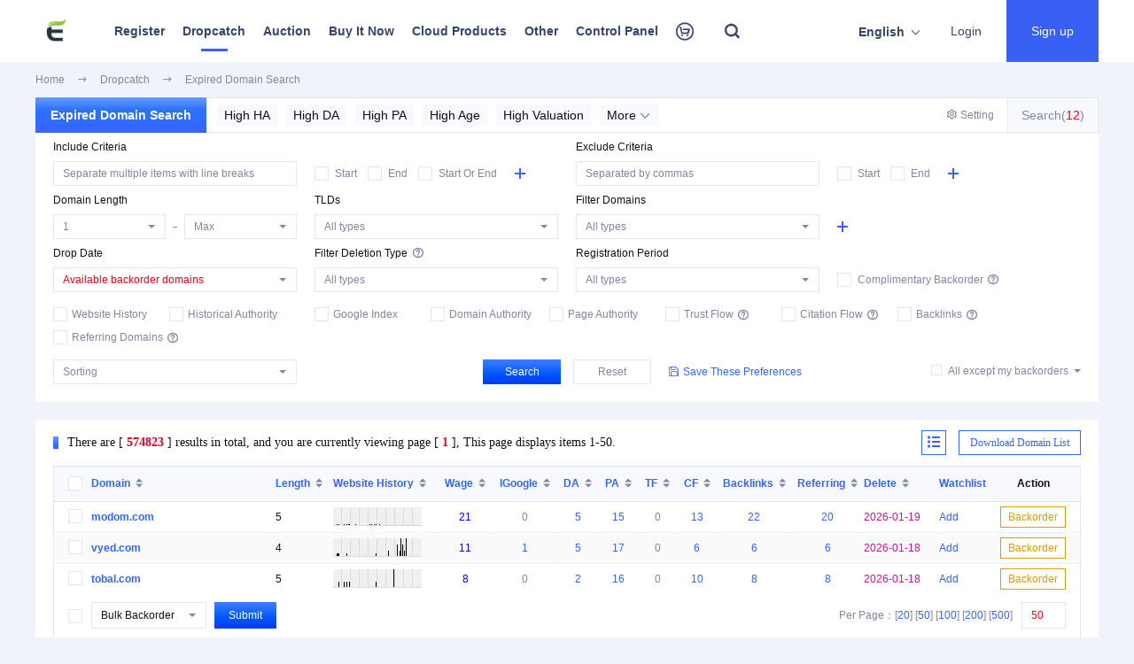

--- FILE ---
content_type: text/html; charset=UTF-8
request_url: https://eason.com/dropcatch
body_size: 18596
content:
<!DOCTYPE html>
<html>
<head>
    <meta charset="UTF-8">
    <meta http-equiv="X-UA-Compatible" content="ie=edge">
    <meta name="viewport" content="width=1240">
    <title>Domain name dropcatch - backorder and dropcatch</title>
    <meta name="keywords" content="domain name dropcatch,domain name query, expired domain name query, domain name bulk query, Eason Domains"/>
    <meta name="description" content="Eason Domains domain name query provides you with backorder&dropcatch services for old domain names, high DA domain names, high PA domain names, high ratings domain names, high age domain names, high valuation domain names, and other attribute domain names."/>
        <link rel="shortcut icon" href="https://file-sg.gname.net/wzpic/20231126/09171665629c9c529c0lNr7E0.png">
        <!-- CSS -->
    <link rel="stylesheet" href="https://file-sg.gname.net/f/css/reset.css?20260115220500">
<link rel="stylesheet" href="https://file-sg.gname.net/f/css/common.css?20260115220500">
<link rel="stylesheet" href="https://file-sg.gname.net/f/css/cssus/style.css?20260115220500">
<link rel="stylesheet" href="https://file-sg.gname.net/f/css/swiper.min.css?20260115220500">
<link rel="stylesheet" href="https://file-sg.gname.net/f/css/gntc.css?20260115220500">
    <!-- JS -->
    <script>
    var DEFAULT_LANG = 'us';
    var ASSETS_URL   = 'https://file-sg.gname.net/f';
    var SITE_VERSION = "20260115220500";
    var SITE_ID      = "284";
        var WAP_URL      = "";
        var ROLE = "";
    var SITE_YMHZ    = hz = 'com,it.com,net,cc,org,cn,me,cyou,ai,one,xyz,info,top,tw,icu,vip,online,shop,site,im,bond,app,asia,co,xin,click,store,art,biz,space,fun,us.cc,sbs,qpon,cloud,bid,work,biz.id,win,my,buzz,my.id,club,bar,tech,mobi,web.id,id,monster,uk.cc,tv,ltd,cfd,wang,boats,kids,men,to,rest,love,onl,ec.cc,stream,dev,eu.cc,website,gu.cc,party,blog,mom,autos,baby,beauty,locker,pw,date,download,loan,help,trade,fit';
    var GNPATH       = "qz/index";
    var GN_GWC_SX    = false;
    var UINFO        = {'uid':"0", 'csrf_token':"DAcqlBLpewSsuTJX",'agent':"0"};
    var G_SHOPZT     = '0';
    var GN_OAUTH_PLATS = [];
    if(UINFO.uid){
        var uid = UINFO.uid;
    }
    if(UINFO.csrf_token){
        var token = UINFO.csrf_token;
    }
    var _SITE_LIVECHAT = "";

    var GN_VENDORS_URL = 'https://file-sg.gname.net/f/js/vendors-ie10.min.js?20260115220500'
        var GN_GSV_URL = 'https://file-sg.gname.net/f/js/gsv.min.js?20260115220500'
    var GN_WEBSCOKET_URL = 'wss://xx.gname.net'
     
    var SITE_NAME = "Eason.com  Domains";
    var JS_XSS_URL = 'https://file-sg.gname.net/f/js/js-xss.min.js';
</script>
<script src="https://file-sg.gname.net/f/js/lang/us.js?20260115220500"></script>
<script src="https://file-sg.gname.net/f/js/mobile_number_length.js?20260115220500"></script>
<script src="https://file-sg.gname.net/f/js/swiper.min.js?20260115220500"></script>
<script src="https://file-sg.gname.net/f/js/jquery.js?20260115220500"></script>
<script src="https://file-sg.gname.net/f/js/lang/us.js?20260115220500"></script>
<script src="https://file-sg.gname.net/f/js/common.js?20260115220500"></script>
<script src="https://file-sg.gname.net/f/js/loginRegister.js?20260115220500"></script>
<script src="https://file-sg.gname.net/f/js/layer/layer.js?20260115220500"></script>
<script src="https://file-sg.gname.net/f/js/md5.js?20260115220500"></script>
<script src="https://file-sg.gname.net/f/u/layui/layui.js?20260115220500"></script>
<script src="https://file-sg.gname.net/f/js/modules/webSocket.js?20260115220500"></script>
<script src="https://file-sg.gname.net/f/js/message_notification_ws.js?20260115220500"></script>
</head>

<body>
<link rel="stylesheet" href="https://file-sg.gname.net/f/tpl/fws_al/css/index.css?20260115220500">
<script src="https://file-sg.gname.net/f/tpl/fws_al/js/index.js?20260115220500"></script>
<style>
    .ts_box1 .ts_ul li {
        padding: 0 12px;
        border: 0;
    }

    .ts_box1 {
        width: 1200px;
    }

    .ts_box1_us {
        width: 1175px;
        height: auto;
        left: -585px;
    }

    .ts_box1 .drop_sj {
        left: 312px;
    }

    .nav_ul .nav_li {
        padding: 0 10px;
    }

    .ts_box1 .ts_ul li a {
        line-height: 14px;
        margin-bottom: 16px;
    }

    .ts_box1_nav_leng4{
        left: 297px;
    }
    .ts_box1_nav_leng4 .drop_sj{
        left: 402px !important;
    }
    .ts_box .ts_ul_new li a {
        white-space: nowrap;
    }
    .ts_box .ts_ul_new li a .new_icon{
        color: #E8001C !important;
        margin-left: 6px;
        font-size: 14px;
    }
</style>
<div class="header_nav">
    <div class="w12 clearfix">
        <a href="/"><img src="https://file-sg.gname.net/wzpic/20231126/09161865629c62b0de4kNbBCU.png" alt="" class="logo fl"></a>
        <div class="nav_ul_box fl">
            <div class="nav_active"></div>
            <ul class="nav_ul clearfix">
                <li class="nav_li nav_ts " data-nav="nav_sy">
                    <a href="/domain">Register</a>
                    <div class="ts_box" style="width: 270px;">
                        <i class="drop_sj"></i>
                        <ul class="ts_ul ts_ul_new">
                            <li><a href="/batch/search">Bulk Registration</a></li>
                                                        <li><a href="/tld-eu-cc.html" style="color: #E8001C;">Free Registration<i class="iconfont new_icon">&#xe81a;</i></a></li>
                            							<li><a href="/coupons" style="color: #E8001C;">Promo Codes</a></li>
                            <li><a href="/tranin">Transfer In</a></li>
                            <li><a href="/renew">Renew</a></li>
                            <li><a href="/premium">Premium Domain Registration</a></li>
                            <li><a href="/price">Price Overview</a></li>
                            <li><a href="/promotional" style="color: #E8001C;">TLD Deals</a></li>
                        </ul>
                    </div>
                </li>
                                <li class="nav_li nav_ts selectedNav"
                    data-nav="nav_ymzc">
                    <a href="/dropcatch">Dropcatch</a>
                    <div class="ts_box" style="width: 200px;">
                        <i class="drop_sj"></i>
                        <ul class="ts_ul">
                            <li style="padding-left: 0">
                                <p><a href="/dropcatch">Expired Domain Search</a></p>
                                <p><a href="/backorder?pl=1" style="color: #E8001C;">Bulk Backorders</a></p>
                                <p><a href="/backorder?td=99">Domain Dropcatch Channels</a></p>
                                <p><a href="/user#/my_yuding">My Backorders</a></p>
                                <p><a href="/user#/my_canyu/jjlx=1">My Auctions</a></p>
                                <p><a href="/user#/admin_ym">My Won Bid</a></p>
                                <p><a href="/dropcatch?free=1">Complimentary Backorders</a></p>
                            </li>
                            <li style="padding-right: 0;border-right: 0;" class="dropcatch_scym_day">
                                <p><a href="/download/expired">Download Deletion List</a></p>
                            </li>
                        </ul>
                    </div>
                </li>
                                                <li class="nav_li nav_ts " data-nav="nav_ymsc">
                    <a href="/auction">Auction</a>
                    <div class="ts_box" style="width: 180px;">
                        <i class="drop_sj"></i>
                        <ul class="ts_ul">
                            <li><a href="/auction">In Auctions</a></li>
                            <li><a href="/user#/my_canyu/jjlx=1" style="color: #E8001C;">My Auctions</a></li>
                            <li><a href="/user/#/my_canyu/jjlx=2">My Following Auctions</a></li>
                            <li><a href="/user/#/my_canyu/jjlx=3">My Hidden Auctions</a></li>
                            <li><a href="/user/#/ym_jjjs">Closed Auctions</a></li>
                        </ul>
                    </div>
                </li>
                                <li class="nav_li nav_ts "
                    data-nav="nav_ymjy">
                    <a href="/sales">Buy It Now</a>
                    <div class="ts_box" style="width: 180px;">
                        <i class="drop_sj"></i>
                        <ul class="ts_ul">
                            <li><a href="/sales" style="color: #E8001C;">Marketplace</a></li>
                            <li><a href="/user#/ykj_dpym_list/zt=0">My Domains for Sale</a></li>
                            <li><a href="/user#/ykj_gmym">My Purchases</a></li>
                            <li><a href="/user#/ykj_gzym">My Watchlist</a></li>
                        </ul>
                    </div>
                </li>
                                <li class="nav_li nav_ts " data-nav="nav_ssl">
                    <a href="javascript:;">Cloud Products</a>
                    <div class="ts_box" style="width: 220px">
                        <i class="drop_sj"></i>
                        <ul class="ts_ul ts_ul_new">
                                                        <li><a href="/ssl" style="color: #E8001C;">SSL Certificate<i class="iconfont new_icon">&#xe81a;</i></a></li>
                                                                                    <li><a href="/cps/gcs">VPS Hosting</a></li>
                                                                                    <li><a href="/cps/waf">Website Protection</a></li>
                                                                                    <li><a href="/cps/ipf">IP Protection</a></li>
                                                                                    <li><a href="/cps/cdn">CDN Acceleration</a></li>
                                                                                    <li><a href="/mail">Professional Email</a></li>
                                                                                    <li><a href="/cps/vhost">Web Hosting</a></li>
                                                                                    <li><a href="/cps/wpsite">WordPress Website Creation</a></li>
                                                                                    <li><a href="/cps/website">Instant Website Building</a></li>
                                                                                    <li><a href="/cps/aapanel">aaPanel</a></li>
                            <li><a href="/cps/gmssh">GMSSH Panel</a></li>
                                                    </ul>
                    </div>
                </li>
                                <li class="nav_li nav_ts "
                    data-nav="nav_ts">
                    <a href="javascript:void(0)">Other</a>
                    <div class="ts_box" style="width: 132px">
                        <i class="drop_sj"></i>
                        <ul class="ts_ul">
                            <li><a href="/whois">Search Whois</a></li>
                            <li><a href="/buy">Domain Broker</a></li>
                            <li><a href="/help">Help Center</a></li>
                            <li><a href="/news/xw">News Center</a></li>
                                                    </ul>
                    </div>
                </li>
                <li class="nav_li nav_ts " data-nav="nav_ymgl">
                    <a href="/user">Control Panel</a>
                    <div class="ts_box ts_box1 " style="transform: translateX(-55%)">
                        <i class="drop_sj" style="left:55%;"></i>
                        <ul class="ts_ul">
                            <li style="padding-left: 0">
                                <strong>Account</strong>
                                <p><a href="/user" style="color: #E8001C;">My Account</a></p>
                                <p><a href="/user#/info">Account Profile</a></p>
                                <p><a href="/user#/safe">Security Center</a></p>
                                <p><a href="/user#/mr_set">Account Settings</a></p>
                                <p><a href="/user#/pass">Change Password</a></p>
                                <p><a href="/user#/xiaoxi">Site Message</a></p>
                                <p><a href="/user#/ykj_glsz">My Saved Settings</a></p>
                            </li>
                            <li>
                                <strong>Finance</strong>
                                <p><a href="/user#/zj">Financial Details</a></p>
                                <p><a href="/user#/zjdj">Frozen Balance Details</a></p>
                                <p><a href="/user#/yhq_list">My Coupons</a></p>
                            </li>
                                                        <li>
                                <strong>Dropcatch</strong>
                                <p><a href="/backorder">Add Domain Backorder</a></p>
                                <p><a href="/user#/my_yuding" style="color: #E8001C;">My Backorders</a></p>
                                                                <p><a href="/user#/my_canyu/jjlx=1">My Auctions</a></p>
                                <p><a href="/user/#/ym_jjjs">Closed Auctions</a></p>
                                                                <p><a href="/user#/my_ydtx">Domain Expiration Reminder</a></p>
                            </li>
                                                        <li>
                                <strong>Domain</strong>
                                <p><a href="/batch/search">Register</a></p>
                                <p><a href="/user#/admin_ym" style="color: #E8001C;">My Domains</a></p>
                                <p><a href="/user#/ym_mblist">Contact Templates</a></p>
                                <p><a href="/user#/push">PUSH Domains</a></p>
                                <p><a href="/user#/xufei">Renew</a></p>
                                <p><a href="/user#/ym_zr">Transfer In</a></p>
                                <p><a href="/user#/ym_zc">Transfer Out</a></p>
                                <p><a href="/user#/lxzc">Offline Registration</a></p>
                                <p><a href="/user#/gaidns">Bulk Operation</a></p>
                            </li>
                            <li>
                                <strong>Buyer</strong>
                                <p><a href="/batch/buy">Bulk Purchase</a></p>
                                <p><a href="/user#/ykj_gmym">My Purchases</a></p>
                                <p><a href="/user#/ykj_gmymtj">Purchase Statistics</a></p>
                                <p><a href="/user#/ykj_gzym">My Watchlist</a></p>
                                <p><a href="/user#/ykj_scdp">My Favorite Shops</a></p>
                                <p><a href="/user#/zhongjie_add">Apply Domain Broker</a></p>
                                <p><a href="/user#/zhongjie_list">My Applications</a></p>
                                <p><a href="/user#/ykj_tjkj" style="color: #E8001C;">My offers</a></p>
                            </li>
                            <li>
                                <strong>Seller</strong>
                                <p><a href="/user#/ykj_dpym">Sell Domains</a></p>
                                <p><a href="/user#/ykj_dpym_list/zt=0">My Domains for Sale</a></p>
                                <p><a href="/user#/ykj_sdkj">Offers I've received</a></p>
                                <p><a href="/user#/ykj_dpym_list/zt=2">Unlisted Domains</a></p>
                                <p><a href="/user#/ykj_dpym_list/zt=1">Domains Sold</a></p>
								<p><a href="/user#/auction_release">Release Auction</a></p>
								<p><a href="/user#/auction_domain_list/zt=0">In Release Process</a></p>
                                <p><a href="/user#/ykj_rmymsz">Add to Hot Deals</a></p>
                                <p><a href="/user#/ykj_dp">My Shop Settings</a></p>
                            </li>
                            <li style="padding-right: 0;border-right: 0">
                                                                    <strong>Cloud Products</strong>
                                                                        <p><a href="/user#/zs_gl">SSL Certificate</a></p>
                                                                                                            <p><a href="/user#/fwq_gl">VPS Hosting</a></p>
                                                                                                            <p><a href="/user#/wzfh_gl">Website Protection</a></p>
                                                                                                            <p><a href="/user#/ipfh_gl">IP Protection</a></p>
                                                                                                            <p><a href="/user#/cdn_gl">CDN Acceleration</a></p>
                                                                                                            <p><a href="/user#/yx_gl">Professional Email</a></p>
                                                                                                            <p><a href="/user#/xnzj_gl">Web Hosting</a></p>
                                                                                                            <p><a href="/user#/wpjz_gl" title="WordPress Website Creation">WordPress Website...</a></p>
                                                                                                            <p><a href="/user#/ysjz_gl" title="Instant Website Building">Instant Website...</a></p>
                                                                                                            <p><a href="/user#/panel_gl">aaPanel</a></p>
                                    <p><a href="/user#/gmssh_gl">GMSSH Panel</a></p>
                                                                                                    <strong>Ticket System</strong>
                                                                <p><a href="/user#/wt_add">Submit Ticket</a></p>
                                <p><a href="/user#/wt_list">My Ticket</a></p>
                                                                <p><a href="/help">Help Center</a></p>
                            </li>
                        </ul>
                    </div>
                </li>

                <li class="nav_li nav_car "
                    data-nav="nav_car" style="padding-right:24px">
                    <a href="/cart" class="car_icon"><i class="iconfont">&#xe787;</i></a>
                                        <div class="car_num" style="display: none">0</div>
                                        <style>
    .xdl {
        display: block;
        width: 80px;
        height: 28px;
        background: linear-gradient(180deg, rgba(61, 127, 255, 1) 0%, rgba(0, 83, 252, 1) 64%, rgba(0, 59, 252, 1) 100%);
        color: #fff;
        margin: 0 auto;
        margin-top: 220px;
        line-height: 28px;
        font-size: 12px!important;
        text-align: center;
        border-radius: 2px;
    }
    .carYm_ul{
        max-height: 368px;
        overflow-y: scroll;
    }
    .car_box .car_nav li{
        margin-right: 25px;
    }
    .loading {
        position: absolute;
        left: calc(50% - 35px);
        top: 50%;
        width: 55px;
        height: 55px;
        border-radius: 50%;
        -webkit-box-sizing: border-box;
        box-sizing: border-box;
        border: 3px solid transparent;
    }
</style>
<div class="car_box center" style="min-width: 638px;">
    <i class="drop_sj"></i>
    <ul class="car_nav">
        <div class="car_nav_div">
      
        </div>
    </ul>
    <ul class="car_ycp_nav" style="display: none;">
      
    </ul>
    <div class="tabBox">
        
    </div>

    <!-- <div class="tabFootBox"> -->
    <div class="car_foot removed tabFootBox" style="display: none">
        <div class="car_foot_l fl">
            <div class="checkAllBox fl">
                <label class="jm-checkbox-wrapper fl">
                        <span class="jm-checkbox">
                            <input type="checkbox" class="jm-checkbox-input" value="">
                            <span class="jm-checkbox-inner"></span>
                        </span>
                </label>
                <b class="jm-checkbox-wrapper">Select all</b>
            </div>
            <div class="carbtn_del fl">Delete</div>
            <div class="carbtn_qk fl">Clear</div>
        </div>
        <div class="car_foot_r fr">
            <span><i class="num">0</i> selected</span>
            <span>Total: <i>$</i><i class="totalprice">0</i></span>
            <a class="car_jiesuan layui-btn  fr">Pay Now</a>
        </div>

        <form action="/user_gwc/pay" id="jiesuanform" method="post" target="_blank">
            <input id="idsid" type="hidden" value="" name="id">
            <!--<input type="hidden" value="y" name="tjb">-->
        </form>
    </div>
    <!-- </div> -->


</div>

<!-- <script src="https://file-sg.gname.net/f/js/nav_cart.js?20260115220500"></script> -->
<script>
    if( UINFO.uid == 0){
        $(".removed").hide();
    } else {
        $(".xdl").hide();
    }

</script>

                </li>
                <li class="nav_li nav_seek"
                    data-nav="nav_ss" style="padding-right:30px">
                    <a href="javascript:;" class="nav_icon iconfont">&#xe66c;</a>
                    <div class="seek_box">
                        <i class="drop_sj"></i>
                        <div class="seek_cont">
                            <div class="seek_cont_l fl clearfix">
                                <input type="text" name="ym" id="ym_nav" class="seek_input fl" autocomplete="off"
                                    placeholder="Search domain comprehensive information">
                            </div>
                            <button class="seek_btn fr"><i class="iconfont">&#xe66c;</i>Search</button>
                        </div>
                        <div class="seek_his_box" style="display: none;">
                            <p>Search history</p>
                            <ul class="seek_his_ul"></ul>
                            <div class="his_del">
                                <span><i class="iconfont">&#xe6bc;</i>Clear history</span>
                            </div>

                        </div>
                    </div>
                </li>
            </ul>
        </div>
        <div class="fr">
            <link rel="stylesheet" href="https://file-sg.gname.net/f/css/qhzh.css?20260115220500">
<div class="header_sec fl">
  <span style="margin-left: 0"><strong class="langx" style="margin-left: 0">English</strong><i class="iconfont">&#xe772;</i></span>
  <ul class="sec_down">
            <a href="/zhcn/dropcatch"><li>中文版</li></a>
            <a href="/us/dropcatch"><li>English</li></a>
            
  </ul>
</div>
<script>
  function getUinfo(res) {
      var msg = '';
      if(res.data.msgcount>0){
          msg = '<i></i>'
      }
      var str = '<a href="/user"><span class="shux"></span>' +
          '<div class="user_lv lv-' + res.data.hs + '-' + res.data.dj + '"></div>' +
          '<span class="userid">ID:' + res.data.uid + msg+'</span></a>' +
          '<div class="user_box">' +
          '<i class="drop_sj"></i>';
      str += '<span><a style="font-size: 14px;" href="/user#/zj"><b>' + lang('可用') + '</b>$' + res.data.kqian + '</a></span>';

      str += '<span><a style="font-size: 14px;" href="/user#/zjdj"><b>' + lang('冻结') + '</b>$' + res.data.dqian + '</a></span>';
      str += '<span><a style="font-size: 14px;" href="/user#/zj"><b>' + lang('总金额') + '</b>$' + res.data.zqian + '</a></span>'
      if(res.data.istx == 1){
            str += '<span><a style="font-size: 14px;" href="/user#/zjtx"><b>' + lang('待结算') + '</b>$' + res.data.kjsqian + '</a></span>'
        }
      str += '<div class="xian"></div>' +
          '<span><b style="text-align: left;width: 59px;">' + lang('会员ID') + '</b>' + res.data.uid + '</span>';

      if (res.data.msgcount > 0) {
          str += '<a href="/user#message"> <span class="msg"><b>' + lang('消息') + '</b>' + res.data.msgcount + lang('条') + '</span></a>';
      } else {
          str += '<a href="/user#message"> <span><b>' + lang('消息') + '</b>' + res.data.msgcount + lang('条') + '</span></a>';
      }


      str += '<div class="user_btn_cont">' +
          '<a href="/user" class="guanli_btn fl" type="button">' + lang('管理') + '</a>' +
          '<a  href="javascript:;" class="tc_btn fl" id="logout" >' + lang('退出') + '</a>' +
          '</div>' +
          '</div>'
      return str;
  }
</script>
  <!-- 登录前 -->
  <div class="nav_r fr">
    <a href="/login" ><button class="login" type="button">Login</button></a>
    <a href="/register" ><button class="register btn" type="button">Sign up</button></a>
  </div>

<script src="https://file-sg.gname.net/f/js/qhzh.js?20260115220500"></script>
        </div>

    </div>
    <!-- 导航隐藏模块 -->

</div>
<script>
    var KJCX = [{"mc":"Three-letter","url":"ymgc=55&limit=50"},{"mc":"Three-digit","url":"ymgc=11&limit=50"},{"mc":"Four-letter .com","url":"ymhz=com&ymgc=56&limit=50"},{"mc":"Four-digit .com","url":"ymhz=com&ymgc=12&limit=50"},{"mc":"4-character, type ABBB","url":"ymgcte=1,2,2,2&limit=50"},{"mc":"4-character, type ABAB","url":"ymgcte=1,2,1,2&limit=50"},{"mc":"Five-digit .com","url":"ymhz=com&ymgc=13&limit=50"},{"mc":"5-character, type ABBBB","url":"ymgcte=1,2,2,2,2&limit=50"},{"mc":"5-character, type AABBB","url":"ymgcte=1,1,2,2,2&limit=50"},{"mc":"Six-digit .com","url":"ymhz=com&ymgc=14&limit=50"},{"mc":"6-character, type AABBBB","url":"ymgcte=1,1,2,2,2,2&limit=50"},{"mc":"6-character, type AAABBB","url":"ymgcte=1,1,1,2,2,2&limit=50"}];
</script>
<link rel="stylesheet" href="https://file-sg.gname.net/f/css/all.css?20260115220500" type="text/css">
<link rel="stylesheet" href="https://file-sg.gname.net/f/u/layui/css/layui.css?20260115220500">
<link rel="stylesheet" href="https://file-sg.gname.net/f/css/ymqz_us.css?20260115220500" type="text/css">
<script src="https://file-sg.gname.net/f/js/echarts.min.js?20260115220500"></script>
<script src="https://file-sg.gname.net/f/js/qz_jj_ykj.js?20260115220500"></script>
<script src="https://file-sg.gname.net/f/js/ymqz_us.js?20260115220500"></script>
<div class="bread w12 clearfix" style="padding-top: 70px;">
    <ul>
      <li><a href="/">Home</a></li>
      <li><i class="iconfont"></i></li>
      <li><a>Dropcatch</a></li>
      <li><i class="iconfont"></i></li>
      <li><a>Expired Domain Search</a></li>
    </ul>
</div>
<div id="cha-qz-container" class="qz_paga">

    <form action="#" id="cha-form" style="display: none;">
        <input type="text" hidden name="ymbhfs" class="ymbhfs yin" value="0">
        <input type="text" hidden name="ympcfs" class="ympcfs yin" value="0">
        <input type="text" hidden name="gjz_cha" class="gjz_cha">
        <input type="text" hidden name="gjz_wz1" class="gjz_wz1 yin" value="1">
        <input type="text" hidden name="gjz_wz2" class="gjz_wz2 yin" value="1">
        <input type="text" hidden name="gjz_wz3" class="gjz_wz3 yin" value="1">
        <input type="text" hidden name="gjz_chab" class="gjz_chab">
        <input type="text" hidden name="gjz_wz1b" class="gjz_wz1b yin" value="1">
        <input type="text" hidden name="gjz_wz2b" class="gjz_wz2b yin" value="1">
        <input type="text" hidden name="gjz_cha2" class="gjz_cha2">
        <input type="text" hidden name="gjz_pc1" class="gjz_pc1 yin" value="1">
        <input type="text" hidden name="gjz_pc2" class="gjz_pc2 yin" value="1">
        <input type="text" hidden name="gjz_cha2b" class="gjz_cha2b">
        <input type="text" hidden name="gjz_pc1b" class="gjz_pc1b yin" value="1">
        <input type="text" hidden name="gjz_pc2b" class="gjz_pc2b yin" value="1">

        <input type="text" hidden name="ymhz" class="ymhz">
        <input type="text" hidden name="ymgc" class="ymgc">
        <input type="text" hidden name="ymgcte" class="ymgcte">
        <input type="text" hidden name="ymcd_1" class="ymcd_1">
        <input type="text" hidden name="ymcd_2" class="ymcd_2">

        <input type="text" name="scsj" class="scsj">
        <input type="text" name="sclx" class="sclx">
        <input type="text" hidden name="zcsj_1" class="zcsj">
        <input type="text" hidden name="zcsj_2" class="zcsj">

        <input type="text" hidden name="jzls" class="jzlsx">
        <input type="text" hidden name="jznl_1" class="jzlsx jznl_1 yin">
        <input type="text" hidden name="jznl_2" class="jzlsx jznl_2 yin">
        <input type="text" hidden name="jzyy" class="jzlsx jzyy yin">
        <input type="text" hidden name="jzjl_1" class="jzlsx jzjl_1 yin">
        <input type="text" hidden name="jzjl_2" class="jzlsx jzjl_2 yin">
        <input type="text" hidden name="lspf_1" class="jzlsx lspf_1 yin">
        <input type="text" hidden name="lspf_2" class="jzlsx lspf_2 yin">

        <input type="text" name="free" class="free">

        <input type="text" hidden name="ymlx">
        <input type="text" hidden name="bazt">
        <input type="text" hidden name="pt">
        <input type="text" hidden name="baxz" class="baxz" />

        <input type="text" hidden name="pagesize" class="pagesize" value="50">
        <input type="text" hidden name="page" id="page" value="1">
        <input type="text" hidden name="jgpx" class="jgpx">
        <input type="text" hidden name="jgpx2" class="jgpx2" />
        <input type="text" name="myydzt" class="myydzt">
            
        <input type="text" hidden name="ggsl_1" class="ggsl_1">
        <input type="text" hidden name="ggsl_2" class="ggsl_2">
        <input type="text" hidden name="jylx" class="jylx">

        <input type="text" hidden name="bajrs" class="bajrs" />
        <!-- <input type="text" hidden name="icpjc" class="icpjc" /> -->
        <input type="text" hidden name="nrjc" class="jzlsx nrjc" />
        <input type="text" hidden name="zcsjc" class="zcsjc" />



        <input type="text" hidden name="ha_1" class="ha_1">
        <input type="text" hidden name="ha_2" class="ha_2">
        <input type="text" name="da_1" class="da_1">
        <input type="text" name="da_2" class="da_2">
        <input type="text" name="pa_1" class="pa_1">
        <input type="text" name="pa_2" class="pa_2">
        <input type="text" name="tf_1" class="tf_1">
        <input type="text" name="tf_2" class="tf_2">
        <input type="text" name="cf_1" class="cf_1">
        <input type="text" name="cf_2" class="cf_2">
        <input type="text" name="bl_1" class="bl_1">
        <input type="text" name="bl_2" class="bl_2">
        <input type="text" name="rd_1" class="rd_1">
        <input type="text" name="rd_2" class="rd_2">
    </form>
    <div class="cha-wrap">
        <div class="tabs-nav">
            <ul class="tabs-ul fl clearfix s_zdy">
                <li class="active qzcx"><a class="title_1" href="javascript:void(0)" data-href="?ymbh=''">Expired Domain Search</a></li>
                <li><a href="javascript:void(0)" data-href="?jgpx=49">High HA</a></li>
                <li><a href="javascript:void(0)" data-href="?jgpx=35">High DA</a></li>
                <li><a href="javascript:void(0)" data-href="?jgpx=37">High PA</a></li>
                <li><a href="javascript:void(0)" data-href="?jgpx=9">High Age</a></li>
                <li><a href="javascript:void(0)" data-href="?jgpx=205">High Valuation</a></li>
                <li><a href="javascript:void(0)" data-href="?free=1" class="free_1">Complimentary Backorder</a></li>
                <li><a target="blank" href="/download/expired" data-lx="download">Deletion List</a></li>
            </ul>
            <div class="sx_gd">
                <a class="sxa" href="javascript:void(0)">More<i class="iconfont">&#xe784;</i></a>
                <ul></ul>
            </div>
            <div id="kscxlist" class="diylist" style="color: #8187A1;">Search(<span class="num">0</span>)
                <div class="diydiv empty">
                    <ul class="diylist_ul s_zdy"></ul>
                </div>
            </div>
            <a id="diylist" class="diylist diylist1" href="javascript:;"><i class="iconfont mr4">&#xe81c;</i>Setting</a>
        </div>

        <div class="cha-box cha-boxx">
            <div class="cha-list quick-cha kuaisu us_label_box clear">
                <span class="fl us_label us_label2 clear">
                    <span class="cha-title us_label">Include Criteria</span>
                </span>
                <span class="fl us_label clear">
                    <span class="cha-title us_label cha-pc" style="margin-left: 0px;">Exclude Criteria</span>
                </span>
            </div>
            <div class="cha-list quick-cha kuaisu mb2">
                <span class="quick-wrap">
                    <span class="fl" style="position:relative;">
                        <span class="jm-picker picker-large fl ymbh gjz_chax" data-id="ymbh" tabindex="0">
                            <textarea name="gjz_cha" tabindex="-1" class="jm-input jm-input-normal jm-ymbh" type="text" placeholder="Separate multiple items with line breaks"></textarea>
                        </span>
                        <span class="fl us_label clear">
                            <label class="jm-checkbox-wrapper fl ymbhfs_y" style="position:relative;">
                            <span class="jm-checkbox gjz_wz1x">
                                <input name="gjz_wz1" type="checkbox" class="jm-checkbox-input" value="1">
                                <span class="jm-checkbox-inner"></span></span><span>Start</span>
                            </label>
                            <label class="jm-checkbox-wrapper fl ymbhfs_y">
                                <span class="jm-checkbox gjz_wz2x">
                                <input name="gjz_wz2" type="checkbox" class="jm-checkbox-input" value="1">
                                <span class="jm-checkbox-inner"></span></span><span>End</span>
                            </label>
                            <label class="jm-checkbox-wrapper fl ymbhfs_y">
                                <span class="jm-checkbox gjz_wz3x">
                                <input name="gjz_wz3" type="checkbox" class="jm-checkbox-input" value="1">
                                <span class="jm-checkbox-inner"></span></span><span>Start Or End</span>
                            </label>
                            <span class="cha-more nocopy jiahao_left_1" style="position: relative;"><i class="iconfont">&#xe81b;</i></span>
                        </span>
                        <span class="jm-picker picker-large fl gjz_cha2x" tabindex="0">
                            <input tabindex="-1" name="gjz_cha2" placeholder="Separated by commas" class="jm-input jm-input-normal" type="text" value="" autocomplete="off">
                        </span>
                        <span class="ympcfs_y">
                            <label class="jm-checkbox-wrapper fl">
                                <span class="jm-checkbox  gjz_pc1x">
                                    <input name="gjz_pc1" type="checkbox" class="jm-checkbox-input" value="1">
                                <span class="jm-checkbox-inner"></span></span><span>Start</span>
                            </label>
                            <label class="jm-checkbox-wrapper fl">
                                <span class="jm-checkbox  gjz_pc2x">
                                    <input name="gjz_pc2" type="checkbox" class="jm-checkbox-input" value="1">
                                <span class="jm-checkbox-inner"></span></span><span>End</span>
                            </label>
                        </span>
                        <span class="cha-more nocopy" style="position: relative;"><i class="iconfont">&#xe81b;</i></span>
                    </span>
                </span>
                <span class="quick-cha-more hide">
                    <span class="jm-picker picker-large fl gjz_chabx" tabindex="0">
                        <input tabindex="-1" name="gjz_chab" placeholder="Separated by commas" class="jm-input  jm-input-normal"  type="text" value="" autocomplete="off">
                    </span>
                    <span class="ymbhfs_x fl us_label clear">
                        <label class="jm-checkbox-wrapper fl"><span class="jm-checkbox gjz_wz1bx">
                            <input autocomplete="off" name="gjz_wz1b" type="checkbox" class="jm-checkbox-input" value="1">
                            <span class="jm-checkbox-inner"></span></span><span>Start</span>
                        </label>
                        <label class="jm-checkbox-wrapper fl"><span class="jm-checkbox  gjz_wz2bx">
                            <input autocomplete="off" name="gjz_wz2b" type="checkbox" class="jm-checkbox-input" value="1">
                            <span class="jm-checkbox-inner"></span></span><span>End</span>
                        </label>
                    </span>

                    <span class="jm-picker picker-large fl ympc1 gjz_cha2bx" data-id="ympc1" tabindex="0">
                        <input tabindex="-1" name="gjz_cha2b" placeholder="Separated by commas" class="jm-input jm-input-normal" type="text" value="" autocomplete="off">
                    </span>
                    <span class="ympcfs_x">
                        <label class="jm-checkbox-wrapper fl"><span class="jm-checkbox  gjz_pc1bx">
                            <input name="gjz_pc1b" type="checkbox" class="jm-checkbox-input" value="1">
                            <span class="jm-checkbox-inner"></span></span><span>Start</span>
                        </label>
                        <label class="jm-checkbox-wrapper fl"><span class="jm-checkbox  gjz_pc2bx">
                            <input name="gjz_pc2b" type="checkbox" class="jm-checkbox-input" value="1">
                            <span class="jm-checkbox-inner"></span></span><span>End</span>
                        </label>
                    </span>
                </span>
            </div>
            <div class="cha-list quick-cha kuaisu2 us_label_box clear">
                <span class="cha-title cha-cd fl us_label">Domain Length</span>
                <span class="cha-title fl us_label">TLDs</span>
                <span class="cha-title fl us_label">Filter Domains</span>
            </div>
            <div class="cha-list quick-cha kuaisu2 mb2">
                <span class="quick-wrap oveh">
                    <span class="jm-picker picker-small fl ymcd_1 ymcd_1x w127" data-id="ymcd_1" tabindex="0">
                        <span class="jm-picker-label"></span>
                        <input tabindex="-1" placeholder="1" class="jm-input noread" readonly="" type="text"
                            value=""><i></i>
                    </span>
                    <span class="cd-line"></span>
                    <span class="jm-picker picker-small fl ymcd_2 ymcd_2x w127" data-id="ymcd_2" tabindex="0">
                        <span class="jm-picker-label"></span>
                        <input tabindex="-1" placeholder="Max" class="jm-input noread" readonly="" type="text"
                            value=""><i></i>
                    </span>
                        
                    <span class="jm-picker picker-large fl ymhz select1 ymhzx ml20" data-id="ymhz" tabindex="0">
                        <span class="jm-picker-label"></span>
                        <input tabindex="-1" placeholder="All types" class="jm-input noread" readonly="" type="text"
                            value=""><i></i>
                    </span>
                    <span class="jm-picker picker-large fl ymgc ymgcx" data-id="ymgc" tabindex="0">
                        <span class="jm-picker-label"></span>
                        <input placeholder="All types" class="jm-input noread" readonly="" type="text" value=""><i></i>
                    </span>
                    <span class="cha-more nocopy"><i class="iconfont">&#xe81b;</i></span>
                </span>

                <span class="quick-cha-more hide ymgct">
                    <span class="jm-picker picker-large fl ymgcte ymgctex" data-id="ymgcte" tabindex="0">
                        <span class="jm-picker-label"></span>
                        <input tabindex="-1" placeholder="Please select" class="jm-input noread" readonly="" type="text"
                            value=""><i></i>
                    </span>
                </span>
            </div>
            <div class="cha-list quick-cha us_label_box clear">
                <span class="cha-title fl us_label">Drop Date</span>
                <span class="cha-title fl us_label">Filter Deletion Type<a href="/help/description-for-domain-deletion-type.html" target="blank" style="margin-left: 6px;"><b class="iconfont a_t_i">&#xe768;</b></a></span>
                <span class="cha-title fl us_label">Registration Period</span>
            </div>
            <div class="cha-list quick-cha sc-time oveh" style="position: relative;">
                <span class="jm-picker picker-large scsj fl scsjx" data-id="scsj" tabindex="0">
                    <span class="jm-picker-label "></span>
                    <input tabindex="-1" placeholder="All types" class="jm-input noread" readonly="" type="text" value=""><i></i>
                </span>
                <span class="jm-picker picker-large sclx fl sclxx" data-id="sclx" tabindex="0">
                    <span class="jm-picker-label"></span>
                    <input tabindex="-1" placeholder="All types" class="jm-input noread" readonly="" type="text" value=""><i></i>
                </span>
                <span class="jm-picker picker-large zcsj fl zcsjx" data-id="zcsj" tabindex="0">
                    <span class="jm-picker-label"></span>
                    <input tabindex="-1" placeholder="All types" class="jm-input noread" readonly="" type="text" value=""><i></i>
                </span>
                <label class="jm-checkbox-wrapper yud" style="margin-right: 0;">
                    <span class="jm-checkbox freex">
                        <input name="free" type="checkbox" class="jm-checkbox-input" value="1">
                        <span class="jm-checkbox-inner"></span>
                    </span>
                    <span>Complimentary Backorder</span>
                </label>
                <a class="cha-wh" target="blank" href="/help/demonstration-about-0-domain-backorder.html"><i class="iconfont a_t_i">&#xe768;</i></a>
            </div>
            <div class="cha-list quick-cha oveh ymjc ymsx" style="margin-bottom: 0;">
                <span class="w1144 fl" >
                    <label class="jm-checkbox-wrapper fl" data-href="?jzls=1" data-href1="?jzls=1" data-name="Website History">
                        <span class="jm-checkbox ">
                            <input type="checkbox" name="jzls" data-id="jzls" class="jm-checkbox-input" value="1">
                            <span class="jm-checkbox-inner"></span>
                        </span>
                        <span>
                            <b>Website History</b><strong class="jm-picker jzls jzlsx checked_sc" data-id="jzls" style="display: none;">: <b class="jm-picker-label"></b></strong>
                        </span>
                    </label>
                    <label class="jm-checkbox-wrapper fl" data-href="?ha_1=1&ha_2=10" data-href1="?ha_1=1&ha_2=10" data-name="Historical Authority" style="min-width: 144px;">
                        <span class="jm-checkbox">
                            <input name="ha" type="checkbox" data-id="ha" class="jm-checkbox-input" value="">
                            <span class="jm-checkbox-inner"></span>
                        </span>
                        <span>
                            <b>Historical Authority</b><strong class="jm-picker ha hax checked_sc" data-id="ha" style="display: none;">: <b class="jm-picker-label" tjUnit="1"></b></strong>
                        </span>
                    </label>
                    <label class="jm-checkbox-wrapper fl" data-href="?ggsl_1=1" data-href1="?ggsl_1=1" data-name="Google Index">
                        <span class="jm-checkbox">
                            <input name="ggsl" type="checkbox" data-id="ggsl" class="jm-checkbox-input" value="1">
                            <span class="jm-checkbox-inner"></span>
                        </span>
                        <span>
                            <b>Google Index</b><strong class="jm-picker ggsl ggslx checked_sc" data-id="ggsl" style="display: none;">: <b class="jm-picker-label" tjUnit="1"></b></strong>
                        </span>
                    </label>
                    <label class="jm-checkbox-wrapper fl" data-href="?da_1=1&da_2=10" data-href1="?da_1=1&da_2=10" data-name="Domain Authority">
                        <span class="jm-checkbox">
                            <input name="da" type="checkbox" data-id="da" class="jm-checkbox-input" value="1">
                            <span class="jm-checkbox-inner"></span>
                        </span>
                        <span>
                            <b>Domain Authority</b><strong class="jm-picker da dax checked_sc" data-id="da" style="display: none;">: <b class="jm-picker-label" tjUnit="1"></b></strong>
                        </span>
                    </label>
                    <label class="jm-checkbox-wrapper fl" data-href="?pa_1=1&pa_2=10" data-href1="?pa_1=1&pa_2=10" data-name="Page Authority">
                        <span class="jm-checkbox">
                            <input name="pa" type="checkbox" data-id="pa" class="jm-checkbox-input" value="1">
                            <span class="jm-checkbox-inner"></span>
                        </span>
                        <span>
                            <b>Page Authority</b><strong class="jm-picker pa pax checked_sc" data-id="pa" style="display: none;">: <b class="jm-picker-label" tjUnit="1"></b></strong>
                        </span>
                    </label>
                    <label class="jm-checkbox-wrapper fl" data-href="?tf_1=1&tf_2=10" data-href1="?tf_1=1&tf_2=10" data-name="Trust Flow">
                        <span class="jm-checkbox">
                            <input name="tf" type="checkbox" data-id="tf" class="jm-checkbox-input" value="1">
                            <span class="jm-checkbox-inner"></span>
                        </span>
                        <span>
                            <b>Trust Flow</b><strong class="jm-picker tf tfx checked_sc" data-id="tf" style="display: none;">: <b class="jm-picker-label" tjUnit="1"></b></strong>
                        </span><a class="cha-wh shuxingTips-a" href="javascript:;"><i class="iconfont gnTips ml3 shuxingTips" data-type="dark" data-tips="TRUST FLOW<br>Trust Flow is used to indicate how well the trusted sites link to your site. The more the trusted links to your site, the higher your site's Trust Flow." data-width="350px">&#xe768;</i></a>
                    </label>
                    <label class="jm-checkbox-wrapper fl" data-href="?cf_1=1&cf_2=10" data-href1="?cf_1=1&cf_2=10" data-name="Citation Flow">
                        <span class="jm-checkbox">
                            <input name="cf" type="checkbox" data-id="cf" class="jm-checkbox-input" value="1">
                            <span class="jm-checkbox-inner"></span>
                        </span>
                        <span>
                            <b>Citation Flow</b><strong class="jm-picker cf cfx checked_sc" data-id="cf" style="display: none;">: <b class="jm-picker-label" tjUnit="1"></b></strong>
                        </span><a class="cha-wh shuxingTips-a" href="javascript:;"><i class="iconfont gnTips ml3 shuxingTips" data-type="dark" data-tips="CITATION FLOW<br>Citation flow is an esential metric to measure a site's overall link equity." data-width="350px">&#xe768;</i></a>
                    </label>
                    <label class="jm-checkbox-wrapper fl" data-href="?bl_1=1" data-href1="?bl_1=1" data-name="Backlinks">
                        <span class="jm-checkbox">
                            <input name="bl" type="checkbox" data-id="bl" class="jm-checkbox-input" value="1">
                            <span class="jm-checkbox-inner"></span>
                        </span>
                        <span>
                            <b>Backlinks</b><strong class="jm-picker bl blx checked_sc" data-id="bl" style="display: none;">: <b class="jm-picker-label" tjUnit="1"></b></strong>
                        </span><a class="cha-wh shuxingTips-a" href="javascript:;"><i class="iconfont gnTips ml3 shuxingTips" data-type="dark" data-width="270px" data-tips="Backlinks<br>Backlink is a link created when one website links to another.">&#xe768;</i></a>
                    </label>
                    <label class="jm-checkbox-wrapper fl" data-href="?rd_1=1" data-href1="?rd_1=1" data-name="Referring Domains" style="min-width: 144px;">
                        <span class="jm-checkbox">
                            <input name="rd" type="checkbox" data-id="rd" class="jm-checkbox-input" value="1">
                            <span class="jm-checkbox-inner"></span>
                        </span>
                        <span>
                            <b>Referring Domains</b><strong class="jm-picker rd rdx checked_sc" data-id="rd" style="display: none;">: <b class="jm-picker-label" tjUnit="1"></b></strong>
                        </span><a class="cha-wh shuxingTips-a" href="javascript:;"><i class="iconfont gnTips ml3 shuxingTips" data-type="dark" data-tips="Referring Domain<br>Referring domains are domains from which the target website or web page has one or more backlinks." data-width="350px">&#xe768;</i></a>
                    </label>
                </span>
            </div>
            
            <!-- <label class="jm-checkbox-wrapper fl xz0" data-href="?zcsjc=1" data-href1="?zcsjc=1">
                <span class="jm-checkbox">
                    <input name="zcsjcx" type="checkbox" data-id="zcsjc" class="jm-checkbox-input" value="">
                    <span class="jm-checkbox-inner"></span>
                </span>
                <span>
                    <b>原注册商</b><strong data-id="zcsjc" class="jm-picker checked_sc zcsjc zcsjcx" style="display: none;">: 
                    <b class="jm-picker-label" data-val="All types"></b>
                    </strong>
                </span>
            </label> -->
            <div class="cha-list quick-cha sc-time cha-s" style="margin-bottom: 0;padding:0 20px 17px 0;margin-top: 16px;">
                <span class="cha-bottom x-opacity fl" style="font-size: 0;min-width: 485px;">
                    <span class="jm-picker picker-large jgpx jgpxx" data-id="jgpx" tabindex="0" style="margin-right: 10px;">
                        <span class="jm-picker-label"></span>
                        <input tabindex="-1" placeholder="Sorting" class="jm-input noread" readonly="" type="text" value="">
                        <i></i>
                    </span>
                    <span class="jm-picker picker-small jgpx2" data-id="jgpx2" tabindex="-1" style="display: none;width: 116px;">
                        <span class="jm-picker-label" title="" data-val="All types"></span>
                        <input tabindex="-1" name="jgpx2" placeholder="Default" class="jm-input noread" readonly="" type="text" value="" data-value="" />
                        <i></i>
                    </span>
                </span>
                <span class="cha-submit fl">
                    <button type="button" class="jm-button" id="cha">Search</button>
                </span>
                <span class="cha-reset fl">
                    <button type="button" class="jm-button btn-grey">Reset</button>
                </span>
                <a onclick="sz_add();" class="diyset fl" style="line-height: 27px;">
                    <i class="iconfont">&#xe67c;</i>Save These Preferences
                </a>
                <span id="canyu" class="rm-is-record fr gzsxdiv" style="margin-right: 4px;">
                    <span class="wcyd xiala xiala1" style="width: 153px;">
                        <i></i>
                        <div class="jm-select-dropdown navx jm-select-dropdown-hidden">
                            <ul class="jm-select-dropdown-menu list1">
                                <li class="jm-select-dropdown-menu-item" data-href="?myydzt=2">All except my backorders</li>
                                <li class="jm-select-dropdown-menu-item" data-href="?myydzt=1">Show my backorder domains</li>
                                <li class="jm-select-dropdown-menu-item" data-href="?myydzt=3">All except my favorite</li>
                                <li class="jm-select-dropdown-menu-item" data-href="?myydzt=4">Show my favorite domains</li>
                                <li class="jm-select-dropdown-menu-item" data-href="?myydzt=5">All except my backorders and favorite</li>
                            </ul>
                        </div>
                    </span>
                    <label class="jm-checkbox-wrapper fl" id="wcyd" style="margin-right: -149px;">
                        <span class="jm-checkbox gzsxx myydztx">
                            <input name="myydzt" type="checkbox" class="jm-checkbox-input" value="2">
                            <span class="jm-checkbox-inner"></span>
                        </span><span class="wcyd wcyd1">All except my backorders</span>
                    </label>
                </span>
            </div>
        </div>
    </div>
    <!-- 建站记录 -->
    <div class="p-box isloginshow" id="bazt1" data-name="bazt">
        <div class="jm-select-dropdown jm-select-dropdown-list bazt1 jm-select-dropdown-hidden" style="width: 302px;color: #8187A1;">
            <h6 style="line-height: 1;font-size: 12px;">types</h6>
            <ul role="listbox" class="jm-select-dropdown-menu select1-list" style="margin: 10px 0 12px 0;" tabindex="-1" id="baxz">
                <li data-value="" class="" data-name="baxz">Any</li>
                <li data-value="1" data-name="baxz">Personal</li>
                <li data-value="2" data-name="baxz">Enterprise</li>
                <li data-value="99" data-name="baxz">Other</li>
            </ul>
            <div class="jzjl-zdy" style="padding-left: 124px;padding-right: 2px;">
                <button class="jm-button fl cz" type="button">Reset</button>
                <button class="jm-button fr qd" type="button">Confirm</button>
            </div>
        </div>
    </div>
    <!-- 建站历史 -->
    <div class="p-box cha-boxx" id="jzls1">
        <div class="jm-select-dropdown jm-select-dropdown-list jzls jm-select-dropdown-hidden" style="width:325px;color: #121212;">
            <div class="jzlss" style="display: flex;">
                <span class="fl" style="min-width: 58px;margin-right: 0;">Age</span>
                <span class="jm-picker fl select1" tabindex="0" style="width: 110px !important;">
                    <input tabindex="-1" maxlength="4" placeholder="Min" class="jm-input jzln1 integer" name="jznl_1" type="text" value="">
                </span>
                <span class="cd-line"></span>
                <span class="jm-picker fr select1" tabindex="0" style="width: 110px !important;">
                    <input tabindex="-1" maxlength="4" placeholder="Max" name="jznl_2" class="jm-input jzln2 integer" type="text" value="">
                </span>
            </div>
            <!-- <div class="jzlss jzlss1" style="border: none;display: flex;">
                <span class="fl" style="min-width: 58px;margin-right: 0;">Record</span>
                <span class="jm-picker fl select1" tabindex="0">
                    <input tabindex="-1" maxlength="9" placeholder="Min" name="jzjl_1" class="jm-input jzlsjl1 integer" type="text" value="">
                </span>
                <span class="cd-line"></span>
                <span class="jm-picker fr select1" tabindex="0">
                    <input tabindex="-1" maxlength="9" placeholder="Max" name="jzjl_2" class="jm-input jzlsjl2 integer" type="text" value="">
                </span>
            </div> -->
            <div class="jzlss jzlss1" style="border: none;display: flex;">
                <span class="fl" style="min-width: 58px;margin-right: 0;">Rating</span>
                <span class="jm-picker fl select1" tabindex="0"  style="width: 110px !important;">
                    <input tabindex="-1" maxlength="9" placeholder="Min" name="lspf_1" class="jm-input jzlspf1 integer" type="text" value="">
                </span>
                <span class="cd-line"></span>
                <span class="jm-picker fr select1" tabindex="0" style="width: 110px !important;">
                    <input tabindex="-1" maxlength="9" placeholder="Max" name="lspf_2" class="jm-input jzlspf2 integer" type="text" value="">
                </span>
            </div>
            <div class="jzlss jzlss1" style="border: none;display: flex;">
                <span class="fl" style="min-width: 58px;margin-right: 0;">Language</span>
                <span class="jm-picker picker-large jzyy jzlsx fl noread" data-id="jzyy" tabindex="0" style="width: 240px !important">
                    <span class="jm-picker-label"></span>
                    <input tabindex="-1" placeholder="All types" data-type="jzyy" name="jzyy" class="jm-input jzyy integer noread" readonly="" type="text" value="">
                    <i></i>
                </span>
            </div>
            <div class="jzlss jzlss1">
                <span class="fl" style="min-width: 58px;margin-right: 0;">Content</span>
                <div class="form-radio jm-radio-group" id="mgcjc">
                    <div class="fl">
                        <label class="jm-radio-wrapper jm-cc">
                            <span class="jm-radio jm-radio-checked" style="margin-right: 0;">
                                <input type="radio" class="jm-radio-input" title="All types" name="nrjc" value="" />
                                <span class="jm-radio-inner"></span>
                            </span>
                            <span>All types</span>
                        </label>
                    </div>
                    <div class="fl">
                        <label class="jm-radio-wrapper">
                            <span class="jm-radio" style="margin-right: 0;">
                                <input type="radio" class="jm-radio-input" title="Clean" name="nrjc" value="1" />
                                <span class="jm-radio-inner"></span>
                            </span>
                            <span>Clean</span>
                        </label>
                    </div>
                    <div class="fl">
                        <label class="jm-radio-wrapper">
                            <span class="jm-radio" style="margin-right: 0;">
                                <input type="radio" class="jm-radio-input" title="Pending" name="nrjc" value="99" />
                                <span class="jm-radio-inner"></span>
                            </span>
                            <span style="padding-right: 0;">Pending</span>
                        </label>
                    </div>
                </div>
            </div>
            <div class="jzjl-zdy clearfix" style="padding-left: 165px;">
                <button class="jm-button cz fl" type="button">Reset</button>
                <button class="jm-button qd fr" type="button">Confirm</button>
            </div>
        </div>
    </div>
    <div class="float_bar_box w12" style="margin: 20px auto;display: none;">
    <div class="float_bar_active"><i class="iconfont rm_icon">&#xe76b;</i>Hot Recommendations</div>
        <div class="float_bar_ymList">
        </div>
        <div class="float_bar_close">
            <a class="rmjj_cha" onclick="colse_rmjj()"><i class="iconfont">&#xe7bb;</i></a>
        </div>
    </div>
    <div id="cha-gn-box">
        <div class="cha-list-wrap qzlist" id="chajg">
            <div class="cha-list-title">There are [ <strong class="zgjl"></strong> ] results in total, and you are currently viewing page [ <strong class="djy"></strong> ], This page displays items <span class="cha-xsfw"></span>.
                <button type="button" onclick="downlist();">Download Domain List</button>
                <div class="fr zj_cssz_btn"><i class="iconfont zj_cssz_icon" title="Customize domain attributes">&#xe82a;</i>
                    <div class="th_filter_box jm-select-dropdown jm-select-dropdown-hidden" style="width: 200px;">
                        <ul>
                            <li>
                            <label class="tabel-filtrate gn-p">
                                <span class="gn-checkbox gn-checkbox-checked">
                                <span class="gn-checkbox-inner"></span>
                                <input name="table_cd" type="checkbox" class="gn-checkbox-input wcydjj_checkbox" value="1" checked="checked">
                                </span>
                                <span class="font_color_333">Length</span>
                            </label>
                            </li>
                            <li>
                            <label class="tabel-filtrate gn-p">
                                <span class="gn-checkbox">
                                <span class="gn-checkbox-inner"></span>
                                <input name="table_jzls" type="checkbox" class="gn-checkbox-input wcydjj_checkbox" value="1">
                                </span>
                                <span class="font_color_333">Website History</span>
                            </label>
                            </li>
                            <li>
                                <label class="tabel-filtrate gn-p">
                                    <span class="gn-checkbox gn-checkbox-checked">
                                    <span class="gn-checkbox-inner"></span>
                                    <input name="table_jznl" type="checkbox" class="gn-checkbox-input wcydjj_checkbox" value="1" checked="checked">
                                    </span>
                                    <span class="font_color_333">Website Age</span>
                                </label>
                                </li>
                            <li>
                            <label class="tabel-filtrate gn-p">
                                <span class="gn-checkbox gn-checkbox-checked">
                                <span class="gn-checkbox-inner"></span>
                                <input name="table_lspf" type="checkbox" class="gn-checkbox-input wcydjj_checkbox" value="1" checked="checked">
                                </span>
                                <span class="font_color_333">Historical Authority</span>
                            </label>
                            </li>
                            <li>
                            <label class="tabel-filtrate gn-p">
                                <span class="gn-checkbox gn-checkbox-checked">
                                <span class="gn-checkbox-inner"></span>
                                <input name="table_ggsl" type="checkbox" class="gn-checkbox-input wcydjj_checkbox" value="1" checked="checked">
                                </span>
                                <span class="font_color_333">Google Index</span>
                            </label>
                            </li>
                            <li>
                            <label class="tabel-filtrate gn-p">
                                <span class="gn-checkbox gn-checkbox-checked">
                                <span class="gn-checkbox-inner"></span>
                                <input name="table_da" type="checkbox" class="gn-checkbox-input wcydjj_checkbox" value="1" checked="checked">
                                </span>
                                <span class="font_color_333">Domain Authority</span>
                            </label>
                            </li>
                            <li>
                            <label class="tabel-filtrate gn-p">
                                <span class="gn-checkbox gn-checkbox-checked">
                                <span class="gn-checkbox-inner"></span>
                                <input name="table_pa" type="checkbox" class="gn-checkbox-input wcydjj_checkbox" value="1" checked="checked">
                                </span>
                                <span class="font_color_333">Page Authority</span>
                            </label>
                            </li>
                            <li>
                            <label class="tabel-filtrate gn-p">
                                <span class="gn-checkbox gn-checkbox-checked">
                                <span class="gn-checkbox-inner"></span>
                                <input name="table_tf" type="checkbox" class="gn-checkbox-input wcydjj_checkbox" value="1" checked="checked">
                                </span>
                                <span class="font_color_333">Trust Flow </span>
                            </label>
                            </li>
                            <li>
                            <label class="tabel-filtrate gn-p">
                                <span class="gn-checkbox gn-checkbox-checked">
                                <span class="gn-checkbox-inner"></span>
                                <input name="table_cf" type="checkbox" class="gn-checkbox-input wcydjj_checkbox" value="1" checked="checked">
                                </span>
                                <span class="font_color_333">Citation Flow</span>
                            </label>
                            </li>
                            <li>
                            <label class="tabel-filtrate gn-p">
                                <span class="gn-checkbox gn-checkbox-checked">
                                <span class="gn-checkbox-inner"></span>
                                <input name="table_bl" type="checkbox" class="gn-checkbox-input wcydjj_checkbox" value="1" checked="checked">
                                </span>
                                <span class="font_color_333">Backlinks</span>
                            </label>
                            </li>
                            <li>
                            <label class="tabel-filtrate gn-p">
                                <span class="gn-checkbox gn-checkbox-checked">
                                <span class="gn-checkbox-inner"></span>
                                <input name="table_rd" type="checkbox" class="gn-checkbox-input wcydjj_checkbox" value="1" checked="checked">
                                </span>
                                <span class="font_color_333">Referring Domains</span>
                            </label>
                            </li>
                            <li>
                            <label class="tabel-filtrate gn-p">
                                <span class="gn-checkbox gn-checkbox-checked">
                                <span class="gn-checkbox-inner"></span>
                                <input name="table_ymnl" type="checkbox" class="gn-checkbox-input wcydjj_checkbox" value="1" checked="checked">
                                </span>
                                <span class="font_color_333">Registration Period</span>
                            </label>
                            </li>
                            <li class="rm-is-record">
                            <label class="tabel-filtrate gn-p">
                                <span class="gn-checkbox gn-checkbox-checked">
                                <span class="gn-checkbox-inner"></span>
                                <input name="table_scsj" type="checkbox" class="gn-checkbox-input wcydjj_checkbox" value="1" checked="checked">
                                </span>
                                <span class="font_color_333">Delete Date</span>
                            </label>
                            </li>
                            
                        </ul>
                    </div>
                </div>
            </div>
            <div class="cha-list-box cha-boxx jjms_1 weixin">
                <form method="POST" id="listform" action="/backorder?pl=1" target="_blank">
                    <textarea id="ydymtj" name="ymlb" style="display: none;"></textarea>
                    <table width="100%" cellspacing="0" cellpadding="0">
                        <colgroup id="gn_tab_colgroup"></colgroup>
                        <thead id="gn_tab_thead">
                        </thead>
                        <tbody id="gn_tbody">
                        </tbody>
                    </table>
                </form>

            </div>
            <div class="datas-list">
                <div class="pagelist">
                    
                </div>
            </div>
        </div>
        <div class='is_no_result err_tips empty_tips' style="display: none;">
            <p>The filter combination has no result!<a title="Restore the query Settings to the default Settings" onclick="return morenshezhi();">Restore default settings</a></p>
        </div>
        <div class='is_not_slider err_tips empty_tips' style="display: none;">
            <p>Sorry, this operation requires verification before continuing!</p>
            <a title="Immediately verify" onclick="sliderConfirm();">Immediately verify</a>
        </div>
    </div>
    <div class="ymqz-foot w12">
        <div style="width: 1024px;">Most domains have been registered by our users that you can get from marketplace for as low as $1.00 and work with the domain resolution immediately after purchase.</div>
        <a class="gn-primary" href="/sales" target="blank_sales">Buy It Now<i class="iconfont">&#xe6ae;</i></a>
    </div>
    <div id="tfooter1" style="display: none;">
        <span class="plcz"><label class="jm-checkbox-wrapper checkAll"><span
                class="jm-checkbox "><input type="checkbox" class="jm-checkbox-input" value=""><span
                class="jm-checkbox-inner"></span></span></label>
                <span class="rm-is-record jm-picker qz_plcz" data-id="qz_plcz" tabindex="0">
                    <span class="jm-picker-label on" title="Bulk Backorder">Bulk Backorder</span>
                    <input tabindex="-1" class="jm-input noread plcz-val" readonly="" type="text"
                            value="" data-value="0"><i></i>
                </span>
                <span class="rm-is-record cha-submit">
                    <button type="button" class="jm-button plcz_btn">Submit</button>
                </span>
                <span class="record-hide hide" style="display: inline-block; width: 76px;">
                    <button type="button" class="jm-button btn-grey on_plcz_dc">Bulk export</button>
                </span><span
                class="fr font_color_grey">Per Page：[<a onclick="return pagesize(20);">20</a>] [<a
                onclick="return pagesize(50);">50</a>] [<a onclick="return pagesize(100);">100</a>] [<a
                onclick="return pagesize(200);">200</a>] [<a onclick="return pagesize(500);">500</a>]<input
                class="jm-input" type="text" id="pageset" value="" autocomplete="off"
                onchange="return pagesize(this.value);" maxlength=4
                title="Custom Settings: Up to 1000" onkeyup="value=value.replace(/^(0+)|[^\d]+/g,'')"><input type="text" style="display: none;">
                    <button type="button" class="gn-button gn-button--primary is-plain tfooter-btn1 gn_hide" title="One-click domain name registration status checking" onclick="once_query()">One-click Query</button>
                </span>
            </span>
    </div>
</div>
<script>
    $(document).ready(function() {
        // 弹框登录后判断
        GNAME.afteruserloginok = function (userinfo) {
            if (userinfo.uid > 0) {
                location.reload()
            }
        }
        var isFirefox = typeof InstallTrigger !== 'undefined';  
        if (isFirefox) {  
            document.body.classList.add('firefox');  
        }
    });
</script>
<!-- 底部 -->
<style>
    .foot {
        padding-bottom: 64px;
    }
    .foot_list {
        padding: 0 25px !important;
    }
    .bz_foot_top .foot_list {
        padding: 0 31px !important;
    }
    .foot-ex {
        padding: 0 20px !important
    }
    .bz_foot_top .foot-ex {
        padding: 0 31px !important;
    }
    
    .foot-ex a span {
        display: inline-block;
        width: 160px;
        font-size: 14px;
    }
    
    .toPhoneMobile {
        position: fixed;
        left: 0;
        bottom: 300px;
    }
    
    .toPhoneMobile img {
        width: 124px;
    }
    
    .goback_top {
        display: none;
        position: fixed;
        right: 0.5em;
        cursor: pointer;
        bottom: 30px;
    }
    .w182{
        max-width: 182px;
    }
    .yqlj{
        max-width: 182px;
        overflow: hidden;
        white-space: nowrap;
        text-overflow: ellipsis;
        color: rgba(255, 255, 255, .5)!important;
    }
    .yqlj:hover{
        color: rgba(255, 255, 255, 1)!important;
    }
</style>
<style>
    .foot_list {
        border-right: 0;
        padding: 0 !important;
        padding-left: 46px !important;
    }
    
    .foot_list:first-child {
        padding-left: 0 !important;
    }
    
    .fw_zc.foot_list dd a {
        overflow: hidden;
        white-space: nowrap;
        text-overflow: ellipsis;
        max-width: 317px;
        float: left;
    }
</style>
</style>

<div class="foot">
    <div class="w12 ">
        <div class="foot_top clearfix">
            <dl class="foot_list">
                <dt>About Us</dt>
                <dd><a href="/about">About Us</a></dd>
                <dd><a href="/law">Legal Statement</a></dd>
                <dd><a href="/contact">Contact Us</a></dd>
                            </dl>
                                    <dl class="foot_list">
                <dt class="w182">Friendship Links</dt>
                                <dd class="yqlj"><a href="http://www.yuwang.com" title="域名交易行情" rel="nofollow" target="_blank">域名交易行情</a></dd>
                                <dd class="yqlj"><a href="http://www.gameyes.com" title="小游戏中心" rel="nofollow" target="_blank">小游戏中心</a></dd>
                            </dl>
                        <dl class="foot_list">
                <dt>Help Center</dt> 
                <dd><a href="/help/list?tag=cjwt">Common Problems</a></dd>
                <dd><a href="/help/list?tag=xszn">New User Guidance</a></dd>
                                <dd><a href="/aqzx">Security Center</a></dd>
                                <dd><a href="/pay-options">Payment Options</a></dd>
                            </dl>
            <dl class="foot_list foot-ex fw_zc">
                <dt>Service And Support</dt>
                                                            </dl>
            <dl class="foot_list">
                                <dt>Contact Us</dt>
                                <dd class="clearfix">
                    <a href="javascript:;" class="foot_call btn kf_btn_load" id="dd-djzx">Consult</a>
                    <a href="/call" class="foot_yy" style="width: 120px;">Callback Service</a>
                </dd>
                            </dl>
        </div>
        <div class="foot_bottom clearfix">
            <ul class="rz_box clearfix" >
                                <li>
                    <a href="javascript:;"><img src="https://file-sg.gname.net/f/imgs/footPay/alipay.png" alt=""></a>
                </li>
                <li>
                    <a href="javascript:;"><img src="https://file-sg.gname.net/f/imgs/footPay/paypal.png" alt=""></a>
                </li>
                <li>
                    <a href="javascript:;"><img src="https://file-sg.gname.net/f/imgs/footPay/bitpay_us.png" alt=""></a>
                </li>
                <li>
                    <a href="javascript:;"><img src="https://file-sg.gname.net/f/imgs/footPay/ccpay_n.png" alt=""></a>
                </li>
                <li>
                    <a href="javascript:;"><img src="https://file-sg.gname.net/f/imgs/footPay/ccpay_n1.png" alt=""></a>
                </li>
                <li>
                    <a href="javascript:;"><img src="https://file-sg.gname.net/f/imgs/footPay/ccpay_n2.png" alt=""></a>
                </li>
                <li>
                    <a href="javascript:;"><img src="https://file-sg.gname.net/f/imgs/footPay/unionpay.png" alt=""></a>
                </li>
                <li><a href="javascript:;"><img src="https://file-sg.gname.net/f/imgs/footPay/wxpay.png" alt=""></a></li>
                <li>
                    <a href="javascript:;"><img title="Alipay+ (more payments) supports the following regional currency settlement:
AlipayHK (Hong Kong, China): Supports HKD Settlement
TNG eWallet (Malaysia): Supports MYR Settlement
Boost (Malaysia) : Supports MYR Settlement
GCash Pay (Philippines): Supports PHP Settlement
Billease (Philippines) : Supports PHP Settlement
BPI (Philippines) : Supports PHP Settlement
DANA Pay (Indonesia): Supports IDR Settlement
Kredivo (Indonesia) : Supports IDR Settlement
TrueMoney (Thailand): Supports THB Settlement
Rabbit LINE Pay (Thailand): Supports THB Settlement
K PLUS (Thailand) : Supports THB Settlement" src="https://file-sg.gname.net/f/imgs/footPay/alipayplus.png" alt=""></a>
<!-- 
Toss Pay (South Korea): Supports KRW Settlement
NAVER Pay (South Korea): Supports KRW Settlement -->
                </li>
                <li>
                    <a href="javascript:;"><img src="https://file-sg.gname.net/f/imgs/footPay/paynow.png" alt=""></a>
                </li>
                <li>
                    <a href="javascript:;"><img src="https://file-sg.gname.net/f/imgs/footPay/googlepay.png" alt=""></a>
                </li>
                <li>
                    <a href="javascript:;"><img src="https://file-sg.gname.net/f/imgs/footPay/grabpay.png" alt=""></a>
                </li>
                <li>
                    <a href="javascript:;"><img src="https://file-sg.gname.net/f/imgs/footPay/xtpay_us.png" alt=""></a>
                </li>
                <li>
                    <a href="javascript:;"><img src="https://file-sg.gname.net/f/imgs/footPay/wise_us.png" alt=""></a>
                </li>
                            </ul>
            <p class="foot_banquan clearfix">
                <span class="fl">Current system time:<span class="sys_time">2026-01-18 11:51:49</span>（UTC+8）</span>
                <span class="fr" ><a href="/privacy" >Privacy Policy</a><em class="foot_line"></em><a href="/link?fs=icann&url=registrants-benefits-and-responsibilities-specification" target="_blank">Registrants' Benefits And Responsibilities Specifications</a><em class="foot_line"></em><a href="/link?fs=icann&url=registrant-educational-information" target="_blank">Registrant Educational Information</a></span>
            </p>
            <p class="foot_banquan clearfix">
                <span class="fl">Copyright&copy; 2026 EASON.COM. All rights reserved.</span>
                
            </p>
        </div>
    </div>
</div>

<div class="goback_top">
    <img style="width:66px" src="https://file-sg.gname.net/f/imgs/goback_top.png" alt="">
</div>


        <script>
        $("#dd-djzx").click(function() {
            if(!islogin()) {
                return false
            }
            window.location.href = '/user#/wt_add'
        });
    </script>
     
<script>
    var xtsj_timeStamp = Number("1768708309")*1000;

    setInterval(function(){
        $('.sys_time').text(format(xtsj_timeStamp));
        xtsj_timeStamp += 1000
    },1000)

    $('.goback_top').click(function() {
        $("html,body").animate({
            scrollTop: 0
        }, 300);
    })

    $(window).scroll(function() {
        if ($("html,body").scrollTop() > document.documentElement.clientHeight) {
            $('.goback_top').show()
        } else {
            $('.goback_top').hide()
        }
    })
</script>
<!-- Start of LiveChat code -->
<!-- End of LiveChat code -->

<style>
    .yjfk_kf {
        display: none;
        width: 60px;
        height: 60px;
        position: fixed;
        z-index: -1;
        bottom: 116px;
        right: 8px;
    }
    .yjfk_kf .kf_circle {
        width: 60px;
        height: 60px;
        background: linear-gradient( 180deg, #3D7FFF 0%, #0053FC 64%, #003BFC 100%);
        box-shadow: 0px 0px 8px 0px rgba(0,59,252,0.36);
        border-radius: 50%;
        cursor: pointer;
        display: flex;
        align-items: center;
        justify-content: center;
        position: relative;
    }
    .yjfk_kf .kf_circle .iconfont {
        color: #ffffff;
        font-size: 20px;
        font-weight: 500;
        transition: transform 0.3s ease-in-out;
    }
    .yjfk_kf .yjfk_box {
        width: 290px;
        background: transparent;
        position: absolute;
        display: none;
        bottom: 0;
        right: 50px;
    }
    .yjfk_kf .yjfk {
        width: 260px;
        background: #FFFFFF;
        box-shadow: 0px 4px 10px 0px rgba(5,17,71,0.07);
        position: relative;
    }
    .yjfk_kf .yjfk::after {
        position: absolute;
        content: '';
        width: 0;
        height: 0;
        border-style: solid;
        border-width: 6px;
        border-color: transparent transparent transparent #ffffff;
        right: -11.5px;
        bottom: 26px;
    }
    .yjfk_kf .yjfk .yjfk_item {
        cursor: pointer;
        padding: 18px 24px 18px;
    }
    .yjfk_kf .yjfk .yjfk_item_til {
        font-family: PingFangSC, PingFang SC;
        font-size: 14px;
        color: #121212;
        line-height: 14px;
        font-weight: 500;
        margin-left: 32px;
        margin-top: 0px !important;
    }
    .yjfk_kf .yjfk .yjfk_item_desc {
        font-size: 12px;
        color: #8187A1;
        margin-top: 4px;
        line-height: 12px;
        margin-left: 32px;
        font-weight: 400;
    }
    .yjfk_kf .yjfk .yjfk_item:hover {
        background-color: #F2F5FF;
    }
    .yjfk_kf .yjfk .yjfk_item:hover .yjfk_item_til,
    .yjfk_kf .yjfk .yjfk_item:hover .iconfont {
        color: #3464FF;
    }
    .yjfk_kf .yjfk .yjfk_item .yjfk_item_label {
        display: flex;
        align-items: center;
        position: relative;
    }
    .yjfk_kf .yjfk .yjfk_item .iconfont {
        font-size: 18px;
        height: 18px;
        flex-shrink: 0;
        margin-right: 14px;
        color: #121212;
        position: absolute;
        top: -2px;
    }
    .yjfk_kf .yjfk .yjfk_btn {
        padding: 14px 24px 24px;
    }
    .yjfk_kf .yjfk .yjfk_btn button {
        width: 100%;
        height: 36px;
        line-height: 36px;
    }
    .yjfk_kf .yjfk .yjfk_btn .kf-button {
        color: #ffffff !important;
        background: linear-gradient(180deg, #3D7FFF 0%, #0053FC 64%, #003BFC 100%) !important;
        border: none !important;
        border-radius: 0;
        font-family: PingFangSC, PingFang SC;
        font-weight: 500;
        font-size: 14px;
        padding: 0;
    }
    .yjfk_kf .yjfk .yjfk_btn .kf-button span {
        color: #ffffff !important;
        font-weight: 500;
        font-size: 14px;
    }
    .yjfk_kf .yjfk .yjfk_btn .kf-button:hover {
            opacity: 0.8;
        }
    .line_height18 {
        line-height: 18px !important;
        margin-top: 4px;
    }
    .yjfk_kf .yjfk .kfBtn {
        display: none;
    }
    .yjfk_kf .yjfk .no_kf_btn {
        display: block;
    }
    .yjfk_kf .yjfk .layui-btn {
        margin: 0 !important;
    }
    .zskf-window-show .yjfk_kf {
        right: -1000px;
        z-index: -1;
    }
    .zskf_message::after {
        content: "";
        position: absolute;
        right: 0;
        top: 0;
        width: 14px;
        height: 14px;
        border-radius: 50%;
        background: #E8001C;
        border: 1px solid #FFFFFF;
        animation: breathe_animation 1s infinite;
    }
    .zskf-but {
        display: none;
    }
    .btn-info.zskf-but {
        cursor: pointer;
        position: relative;
        margin-top: 14px;
        color: #333333 !important;
        line-height: 30px !important;
        text-align: center;
    }
    .zskf-but >img {
        display: inline;
        width: 18px;
        height: 18px;
        border-radius: 9px;
        vertical-align: middle;
        margin-right: 6px;
    }
    .zskf-notify::after {
        content: "";
        position: absolute;
        right: -7px;
        top: -7px;
        width: 14px;
        height: 14px;
        border-radius: 50%;
        background: #E8001C;
        border: 1px solid #FFFFFF;
    }
    @keyframes breathe_animation {
        0%{
            transform: scale(1);
        }
        50%{
            transform: scale(1.2); 
        }
        100%{
            transform: scale(1); 
        }
    }
    .btn-info {
        background: #FFFFFF;
        border: 1px solid #E1E6F0 !important;
        color: #8187A1 !important;
    }

    .btn-info:hover {
        border: 1px solid #3464FF !important;
        color: #3464FF !important;
    }
    .show {
        display: block;
    }
    .btn-info.zskf-but .online{
        margin-left: 4px;
        color: #009207 !important;
    }
    .btn-info.zskf-but .offline{
        margin-left: 4px;
        color: #8187A1 !important;
    }
</style>

<div class="yjfk_kf">
    <div class="kf_circle">
        <i class="iconfont kftb" style="font-size: 24px;">&#xe82e;</i>
        <div class="yjfk_box" style="display: none;">
            <div class="yjfk">
                <div class="yjfk_item no_kf_btn">
                    <div class="yjfk_item_label">
                        <i class="iconfont">&#xe82b;</i>
                        <div class="yjfk_item_til">Online customer service</div>
                    </div>
                    <div class="yjfk_item_desc line_height18">
                        <span class="text-loading20231227">Connecting agent</span>
                    </div>
                </div>
                <div class="yjfk_item kfBtn">
                    <div class="yjfk_item_label">
                        <i class="iconfont">&#xe82b;</i>
                        <div class="yjfk_item_til">Online customer service</div>
                    </div>
                    <div class="yjfk_item_desc line_height18">24 Hours Customer Service</div>
                </div>
                <div class="yjfk_item yjfk_item_click" data-type="gd" data-href="/user/#/wt_add">
                    <div class="yjfk_item_label">
                        <i class="iconfont">&#xe82c;</i>
                        <div class="yjfk_item_til">Submit ticket</div>
                    </div>
                    <div class="yjfk_item_desc line_height18">Better assist in your issue resolution</div>
                </div>
                <div class="yjfk_item yjfk_item_click" data-type="yjfk" data-href="/user/#/wt_add/lx=10">
                    <div class="yjfk_item_label">
                        <i class="iconfont">&#xe82d;</i>
                        <div class="yjfk_item_til">Comment & Feedback</div>
                    </div>
                    <div class="yjfk_item_desc line_height18">Looking forward to receiving your valuable suggestions</div>
                </div>
                <div class="yjfk_item yjfk_item_click" data-href="/user/#/wt_add/lx=12">
                    <div class="yjfk_item_label">
                        <i class="iconfont">&#xe859;</i>
                        <div class="yjfk_item_til">Feature(s) Suggestions</div>
                    </div>
                    <div class="yjfk_item_desc line_height18">Your suggestion and idea is welcome!</div>
                </div>
                <div class="yjfk_btn">
                    <button class="layui-btn kf-button no_kf_btn">
                        <span class="text-loading20231227">Connecting agent</span>
                    </button>
                    <button class="layui-btn kf-button kfBtn">Connect livechat support</button>
                    <button class="btn-info zskf-but " data-avatar="" data-name=""><img src="https://file-sg.gname.net/f/imgs/gtzskf/gtzskf_avatar.png"><span class="zskf_name"><span class="zskf_state"></span></span></button>
                </div>
            </div>
        </div>
    </div>
</div>
<audio id="zskf_ringtone" controls style="display: none;">
    <source src="https://file-sg.gname.net/f/music/gtzskf/music01.mp3" type="audio/mpeg">
    Your browser does not support this audio format.
</audio>
<script>
    layui.use(['jquery'], function () {
        if (typeof _SITE_LIVECHAT != 'undefined' && _SITE_LIVECHAT == 1) {
            layui.$('.yjfk_kf').css('z-index', 9999999999);
            layui.$('.yjfk_kf').css('display', 'block');
        } else {
            layui.$('.yjfk_kf').css('z-index', -1);
            layui.$('.yjfk_kf').css('display', 'none');
        }
        
        layui.$(".kfBtn").off('click').on("click", function () {
            var display = layui.$('.no_kf_btn').css('display')
            if (display == 'none') {
                layui.$('.yjfk_kf').css('z-index', -1);
                layui.$('.yjfk_kf').css('display', 'none');
                LiveChatWidget.call('maximize')
            }
        })
        layui.$('.kf_circle').hover(function() {
            layui.$('.yjfk_box').css('display', 'block')
        }, function() {
            layui.$('.yjfk_box').css('display', 'none')
        });
        layui.$(".yjfk_item_click").off('click').on("click", function () {
            var type = layui.$(this).attr('data-type')
            var href = layui.$(this).attr('data-href')
            layui.$.ajax({
                url: '/request/login_status',
                type: 'get',
                async: false,
                success: function (res) {
                    layui.$('.yjfk_box').css('display', 'none')
                    if (res.data != 1) {
                        login(1,1)
                    } else {
                        window.open(href, '_blank');
                    }
                }
            })
        })
    })
</script>
<script src="https://file-sg.gname.net/f/js/modules/utils.js?20260115220500"></script>
<script src="https://file-sg.gname.net/f/js/gtzskf/kfjs_gtzskf.js?20260115220500"></script>
<script>
    </script> 
</body>
</html>

--- FILE ---
content_type: text/css
request_url: https://file-sg.gname.net/f/css/common.css?20260115220500
body_size: 24910
content:
.color-121212{
    color: #121212;
}
.btn:hover {
	background: linear-gradient(180deg, rgba(102, 154, 255, 1) 0%, rgba(45, 114, 255, 1) 64%, rgba(52, 100, 255, 1) 100%) !important;
	cursor: pointer !important;
}

/* .intercom-lightweight-app-launcher{
	bottom: 140px !important;
} */
/* 动画层 */
.animated {
	-webkit-animation-duration: 1s;
	animation-duration: 1s;
	-webkit-animation-fill-mode: both;
	animation-fill-mode: both;
}

.fadeInUp {
	-webkit-animation-name: fadeInUp;
	animation-name: fadeInUp
}

.fadeInDown {
	-webkit-animation-name: fadeInDown;
	animation-name: fadeInDown
} 

@-webkit-keyframes fadeInDown {
	0% {
		opacity: 0;
		-webkit-transform: translate3d(0, -100%, 0);
		transform: translate3d(0, -100%, 0)
	}

	to {
		opacity: 1;
		-webkit-transform: none;
		transform: none
	}
}

@keyframes fadeInDown {
	0% {
		opacity: 0;
		-webkit-transform: translate3d(0, -100%, 0);
		transform: translate3d(0, -100%, 0)
	}

	to {
		opacity: 1;
		-webkit-transform: none;
		transform: none
	}
}

@-webkit-keyframes fadeInUp {
	0% {
		opacity: 0;
		-webkit-transform: translate3d(0, 100%, 0);
		transform: translate3d(0, 100%, 0)
	}

	100% {
		opacity: 1;
		-webkit-transform: none;
		transform: none
	}
}

@keyframes fadeInUp {
	0% {
		opacity: 0;
		-webkit-transform: translate3d(0, 100%, 0);
		-ms-transform: translate3d(0, 100%, 0);
		transform: translate3d(0, 100%, 0)
	}

	100% {
		opacity: 1;
		-webkit-transform: none;
		-ms-transform: none;
		transform: none
	}
}

/* 头 */
.header_top {
	width: 100%;
	height: 620px;
	background: url("../imgs/top.png") no-repeat center #0C121C;
	-webkit-background-size: auto 620px;
	background-size: auto 620px;
	padding-top: 82px;
}

.header_nav {
	position: fixed;
	left: 0;
	right: 0;
	top: 0;
	height: 70px;
	background: linear-gradient(289deg, rgba(20, 37, 141, 1) 0%, rgba(5, 16, 68, 1) 85%, rgba(4, 15, 65, 1) 100%);
	z-index: 2020;
}

.logo {
	float: left;
	height: 38px;
	margin-top: 16px;
    max-width: 180px;
}



.header_sec {
	position: relative;
	margin-left: 20px;
	width: 80px;
	height: 28px;
	margin-top: 21px;
	border-radius: 2px;
	border: 1px solid rgba(255, 255, 255, 0.3);
	background-image: url(../imgs/sec.png);
	background-repeat: no-repeat;
	background-size: 11px 7px;
	background-position: 80px 13px;
    transition: height .3s ease;
    -webkit-transition: height .3s ease;
    -moz-transition: height .3s ease;
    -ms-transition: height .3s ease;
    -o-transition: height .3s ease;
    overflow: hidden;
}

.header_sec strong {
	font-weight: 400;
}

.sec_down {
	background: #07134e;
}
.header_sec:hover{
    height: 82px;
}

.sec_active {
	border-bottom: 1px solid rgba(255, 255, 255, 0);
}

.sec_down li {
	width: 78px;
	height: 28px;
	line-height: 28px;
	font-size: 12px;
	font-weight: 400;
	color: #FFFFFF;
	padding-left: 14px;
	cursor: pointer;
}

.sec_down li:hover {
	background: rgba(255, 255, 255, .3);
}

.header_sec span {
	font-size: 12px;
	font-weight: 400;
	color: #FFFFFF;
	margin-left: 14px;
	line-height: 24px;
}

.header_sec span i {
	margin-left: 6px;
}

.nav_ul_box {
	position: relative;
	/* margin-right: 32px; */
}

.nav_ul {
	float: left;
}

.nav_ul .nav_li {
	float: left;
	line-height: 70px;
	padding: 0 15px;
}

.nav_ul .nav_li a {
	font-size: 16px;
	color: #fff;
	display: block;
}

.nav_ul .nav_li .nav_icon {
	font-size: 18px !important;
	color: #fff;

}

.nav_ul .nav_li:last-of-type {
	margin-right: 0;
}

.nav_active {
	position: absolute;
	width: 30px;
	height: 3px;
	background: #fff;
	left: 23px;
	bottom: 12px;
	transition: all .3s ease
}

.nav_r {
	width: 166px;
	margin-top: 16px;
	text-align: right;
}

.login {
	width: 68px;
	height: 38px;
	border-radius: 2px;
	border: 1px solid rgba(255, 255, 255, 0.3);
	background-color: rgba(0, 0, 0, 0);
	font-size: 14px;
	color: #fff;
	margin-right: 14px;
}

.register {
	width: 68px;
	height: 38px;
	background: linear-gradient(180deg, rgba(61, 127, 255, 1) 0%, rgba(0, 83, 252, 1) 64%, rgba(0, 59, 252, 1) 100%);
	border-radius: 2px;
	font-size: 14px;
	color: #fff;
}

/* 导航下拉 */
.nav_droplist_box {
	position: absolute;
	width: 100%;
	top: 82px;
	left: 0;
	box-shadow: 0px 10px 36px 0px rgba(5, 17, 71, 0.2);
}

.nav_droplist {
	display: none;
	background: #fff;
	width: 1200px;
	height: auto;
	padding: 30px 0;
	position: absolute;
	top: 0px;
	left: 0;
	right: 0;
	margin: auto;
	box-shadow: 0px 10px 36px 0px rgba(5, 17, 71, 0.2);
}

.nav_droplist .drop_sj {
	position: absolute;
	width: 13px;
	height: 6px;
	background-position: center;
	background-repeat: no-repeat;
	background-size: cover;
	top: -6px;

}

.drop_son {
	padding: 0 24px;
	border-right: 1px solid #EFEFEF;
}

.drop_son:last-child {
	border-right: 1px solid #fff;
}

.drop_son span {
	display: block;
	font-size: 16px;
	font-weight: bold;
	color: #121212;
	line-height: 16px;
	margin-bottom: 24px;
}

.drop_son ul {

	float: left;
}

.drop_son .pad {
	padding-right: 6px !important;
}

.header_txt h4 {
	font-size: 42px;
	font-weight: bold;
	color: #fff;
	line-height: 42px;
	text-align: center;
	margin-top: 44px;
}

.drop_son ul li {
	margin-bottom: 18px;
	line-height: 14px;
}

.drop_son ul li:last-child {
	margin-bottom: 0;
}

.drop_son ul li a {
	font-size: 14px;
	color: #333333;
	line-height: 14px;

}

.drop_son ul .hot a {
	font-size: 14px;
	color: #DB0000;
	line-height: 14px;
}

.drop_son ul li a:hover {
	color: #3464ff;
}

.nav_r2 {
	position: relative;
	height: 70px;
	padding: 22px 0;
	cursor: pointer;
}

.user_box {
	position: absolute;
	right: 0;
	top: 120px;
	display: none;
    min-width: 190px;
    width: auto;
	background-color: #fff;
	box-shadow: 0px 10px 36px 0px rgba(5, 17, 71, 0.2);
	padding: 20px;

}

.user_box .drop_sj {
	position: absolute;
	width: 13px;
	height: 6px;
	background-image: url(../imgs/drop_sj.png);
	background-position: center;
	background-repeat: no-repeat;
	background-size: cover;
	top: -6px;
	left: 0;
	right: 0;
	margin: auto;

}

.user_box span {
	display: block;
	font-size: 14px;
	color: #333;
	margin-bottom: 14px;
	line-height: 14px;
	white-space: nowrap;
}

.user_box .xian {
	width: 100%;
	height: 1px;
	background: #E1E6F0;
	margin: 16px 0;
}

.user_box span b {
	font-size: 14px;
	color: #333;
	width: 66px;
	display: inline-block;
	white-space: pre;
}

.user_box span:hover {
	color: #3464ff;
}

.user_box span:hover b,
.user_box span:hover a {
	color: #3464ff;
}

.user_box .guanli_btn {
	display: block;
	width: 68px;
	height: 28px;
	background: #F7F9FF;
	color: #3464ff;
	font-size: 14px;
	line-height: 28px;
	text-align: center;
	transition: all .3s;
}

.user_box .msg {
	color: #3464ff;
}

.user_box .msg i {
	color: #3464ff;
	font-size: 16px;
	vertical-align: bottom;
	display: none;
}

.user_box .tc_btn {
	display: block;
	width: 68px;
	height: 28px;
	background: #fff;
	border: 1px solid #E1E6F0;
	color: #8187A1;
	line-height: 28px;
	text-align: center;
	transition: all .3s;
    margin-left: 14px;
}

.user_box .guanli_btn:hover {
	background-color: #3464ff;
	color: #fff;
}

.user_box .tc_btn:hover {
	border: 1px solid #3464ff;
	color: #3464ff;
}

.shux {
	float: left;
	width: 1px;
	height: 16px;
	background: rgba(255, 255, 255, 0.2);
	margin-top: 4px;
}

.nav_r2 .userid {
	position: relative;
	color: #fff;
	font-size: 16px;
	display: inline-block;
}

.nav_r2 .userid i {
	position: absolute;
	top: -4px;
    right: -8px !important;
	width: 10px;
	height: 10px;
	background: #FF5722;
	border-radius: 50%;
	font-size: 16px;
}

/* 导航购物车 */
.nav_car {
	position: relative;
}

.nav_car .car_icon {
	width: 20px;
	height: 20px;
	background: url(../imgs/nav_car.png) no-repeat center;
	background-size: cover;
	display: inline-block !important;
	vertical-align: middle;
}

.car_num {
	position: absolute;
	left: 31px;
	top: 19px;
	min-width: 15px;
	height: 16px;
	background-color: #E8001C;
	color: #fff;
	line-height: 14px;
	text-align: center;
	border-radius: 15px;
	font-size: 12px;
	padding: 0 4px;
}

.car_box {
	display: none;
	opacity: 0;
	position: absolute;
	top: 120px;
	background: #fff;
	box-shadow: 0px 10px 36px 0px rgba(5, 17, 71, 0.2);
	border-radius: 2px;
	width: auto;
	min-width: 500px;
	right: -183px;
}

.car_box.center {
	right: auto;
    left: 50%;
    transform: translate(-50%);
}

.car_box .drop_sj {
	position: absolute;
	width: 13px;
	height: 6px;
	background-image: url(../imgs/drop_sj.png);
	background-position: center;
	background-repeat: no-repeat;
	background-size: cover;
	top: -6px;
	right: 201px;
}

.car_box.center .drop_sj {
	right: auto;
    left: 50%;
    transform: translate(-50%);
}

.car_box .car_nav {
	width: 100%;
	height: 52px;
	padding-left: 20px;
	border-bottom: 1px solid #E1E6F0;
}

.car_box .car_nav li {
	display: none;
	float: left;
	margin-right: 35px;
	position: relative;
	line-height: 49px;
	font-weight: bold;
	color: #040F43;
	font-size: 14px;
	cursor: pointer;
	white-space: nowrap;
}

.car_box .car_nav li a {
	font-size: 14px;
	color: #333;
	line-height: 14px;
	display: block;
	line-height: 51px;
}

.car_box .car_nav .active a {
	color: #3464FF;
}

.car_box .car_nav .active:after {
	position: absolute;
	content: '';
	width: 30px;
	height: 3px;
	background: #3464FF;
	left: 0;
	right: 0;
	bottom: -1px;
	margin: auto;
}

.car_box .carYm_ul {
	width: 100%;

}

.car_box .carYm_ul .carYm_li {
	width: 100%;
	height: 46px;
	padding: 0 20px;
}

.car_box .carYm_ul .carYm_li .carYm_lison {
	height: 46px;
	line-height: 46px;
	border-bottom: 1px dashed #E1E6F0;
}

.car_box .carYm_ul .carYm_li .carYm_lison .carYm_name {
	font-size: 12px;
	color: #121212;
	font-weight: bold;
	line-height: 45px;
	margin-left: 10px;
    margin-right: 10px;
	max-width: 63%;
	overflow: hidden;
	text-overflow: ellipsis;
	-o-text-overflow: ellipsis;
	-webkit-text-overflow: ellipsis;
	-moz-text-overflow: ellipsis;
	white-space: nowrap;
}
#lx_64 .carYm_name,
#lx_74 .carYm_name {
	display: flex;
	align-items: center;
	justify-content: flex-start;
}
#lx_56 .carYm_divide,
#lx_57 .carYm_divide,
#lx_68 .carYm_divide,
#lx_76 .carYm_divide,
#lx_77 .carYm_divide {
	margin: auto 10px;
	position: relative;
}
#lx_56 .carYm_divide::after,
#lx_57 .carYm_divide::after,
#lx_68 .carYm_divide::after,
#lx_76 .carYm_divide::after,
#lx_77 .carYm_divide::after{
	content: "";
	position: absolute;
	left: 0;
	top: 50%;
	width: 1px;
	height: 12px;
	transform: translateY(-50%);
	background: #8187a1;
}
.waf_ym{
    min-width: 25px;
	max-width: 40%;
	overflow: hidden;
	text-overflow: ellipsis;
	-o-text-overflow: ellipsis;
	-webkit-text-overflow: ellipsis;
	-moz-text-overflow: ellipsis;
	white-space: nowrap;
}
.cdn_ym{
	font-size: 14px; 
    min-width: 25px;
	max-width: 280px;
	overflow: hidden;
	text-overflow: ellipsis;
	-o-text-overflow: ellipsis;
	-webkit-text-overflow: ellipsis;
	-moz-text-overflow: ellipsis;
	white-space: nowrap;
}
.car_box .carYm_ul .carYm_li .carYm_lison .carYm_pric {
	color: #E8001C;
	font-weight: bold;
}

.car_box .carYm_ul .carYm_li .carYm_lison .carYm_pric b {
	color: #E8001C;
	font-weight: bold;
}

.car_box .carYm_ul .carYm_li:hover,.car_box .carYm_ul .carYm_li.active {
	background-color: #F2F5FF;
}

.car_box .carYm_ul .carYm_li:hover .carYm_name {
	color: #3464FF;
}

.car_box .car_foot {
	width: 100%;
	height: 53px;
	line-height: 53px;
	padding: 0 20px;
	box-shadow: 0px -2px 4px 0px rgb(5 17 71 / 5%);
}

.car_box .car_foot .car_foot_l .checkAll {
	cursor: pointer;
}

.car_box .car_foot .car_foot_l b {
	color: #121212;
	font-size: 12px;
	margin-left: 10px;
}

.car_box .car_foot .car_foot_l .carbtn_del,
.car_box .car_foot .car_foot_l .carbtn_qk {
	color: #8187A1;
	font-size: 12px;
	margin-left: 16px;
	cursor: pointer;
}

.car_box .car_foot .car_foot_l .carbtn_del:hover,.car_box .car_foot .car_foot_l b:hover,.car_box .car_foot .car_foot_l .carbtn_qk:hover {
	color: #3464ff;
}

.car_box .car_foot_r span {
	color: #121212;
	font-weight: bold;
	margin-right: 20px;
}

.car_box .car_foot_r span i {
	color: #E8001C;
	font-weight: bold;
}

.car_box .car_foot_r .car_jiesuan {
	width: 80px;
	height: 30px;
	background: #3464ff;
	border-radius: 2px;
	line-height: 30px;
	color: #fff;
	text-align: center;
	font-size: 12px;
	margin-top: 12px;
	transition: none !important;
    border-width: 0px;
}

.car_box .car_foot_r .car_jiesuan:hover {
	opacity: 0.8;
	color: #fff;
}

.car_box .car_scorll {
	max-height: 368px;
	overflow-y: scroll;
}

.nav_seek {
	position: relative;
}

.seek_box {
	display: none;
	opacity: 0;
	position: absolute;
	width: 440px;
	height: auto;
	background: #fff;
	box-shadow: 0px 10px 36px 0px rgba(5, 17, 71, 0.2);
	right: -174px;
	top: 120px;
	margin: auto;
	padding-top: 30px;
}

.seek_box .drop_sj {
	position: absolute;
	width: 13px;
	height: 6px;
	background-image: url(../imgs/drop_sj.png);
	background-position: center;
	background-repeat: no-repeat;
	background-size: cover;
	top: -6px;
	left: 223px;
}

.seek_box .seek_cont {
	width: 400px;
	height: 36px;
	margin: 0 auto;
	border-radius: 2px;
	margin-bottom: 30px;
}

.seek_box .seek_cont .seek_cont_l {
	height: 36px;
	border: 1px solid #E1E6F0;
	border-right: none !important;
	border-radius: 2px 0 0 2px;
}

.seek_box .seek_cont .seek_cont_l .seek_input {
	width: 321px;
	height: 100%;
	color: #333;
	font-size: 14px;
	padding-left: 16px;
	border-radius: 2px 0 0 2px;
}

.seek_box .seek_cont .seek_cont_l .select {
	position: relative;
	width: 76px;
	height: 34px;
	font-size: 14px;
	color: #040F43;
	line-height: 34px;
	cursor: pointer;
}

.seek_box .seek_cont .seek_cont_l .select i {
	font-size: 12px;
	color: #040F43;
	line-height: 34px;
}

.seek_box .seek_cont .seek_cont_l .select .seach_select {
	display: none;
	position: absolute;
	width: 86px;
	background: #fff;
	z-index: 30;
	top: 42px;
	right: 0;
	padding: 5px 0;
	border-radius: 4px;
	box-shadow: 0px 0px 12px 0px rgba(7, 17, 27, 0.1);
}

.seek_box .seek_cont .seek_cont_l .select .seach_select li {
	padding-left: 10px;
	height: 32px;
	line-height: 32px;
	font-size: 12px;
	color: #333333;
	font-weight: normal;
	cursor: pointer;
}

.seek_box .seek_cont .seek_cont_l .select .seach_select li:hover {
	background-color: #F2F5FF;
	color: #3464FF;
}

.seek_box .seek_cont .seek_cont_l:hover {
	border: 1px solid #3464FF;
}

.seek_box .seek_cont .seek_btn {
	width: 78px;
	height: 36px;
	background: linear-gradient(180deg, #3d7fff 0%, #0053fc 64%, #003bfc 100%);
	border-radius: 0px 2px 2px 0px;
	font-size: 14px;
	color: #fff;
	line-height: 36px;
}

.seek_box .seek_cont .seek_btn i {
	font-size: 12px;
	color: #fff;
	margin-right: 4px;
	line-height: 34px;
}

.seek_box .seek_his_box p {
	font-size: 14px;
	color: #8187A1;
	padding: 0 20px;
	line-height: 14px;
	margin-bottom: 10px;
}

.seek_box .seek_his_box .his_del {
	width: 100%;
	height: 50px;
	line-height: 50px;
	text-align: center;
}

.seek_box .seek_his_box .his_del span {
	cursor: pointer;
	color: #8187A1;
	font-size: 14px;
}

.seek_box .seek_his_box .his_del span i {
	font-size: 18px;
	vertical-align: -2px;
}

.seek_box .seek_his_box .his_del span:hover {
	color: #3464FF;
}

.seek_box .seek_his_ul li {
	width: 100%;
	height: 46px;
	padding: 0 20px;
}

.seek_box .seek_his_ul li a {
	color: #121212;
	font-weight: bold;
	font-size: 12px;
	line-height: 45px;
	border-bottom: 1px dashed #E1E6F0;
}

.seek_box .seek_his_ul li:hover {
	background-color: #F2F5FF;
}

.seek_box .seek_his_ul li:hover a {
	color: #3464FF;
}

.seek_box .seek_scroll {
	max-height: 184px;
	overflow-y: scroll;
}

/* 探索发现 */
.nav_ts {
	position: relative;
}

.ts_box {
	position: absolute;
	display: none;
	opacity: 0;
	top: 120px;
	background: rgba(255, 255, 255, 1);
	box-shadow: 0px 10px 36px 0px rgba(5, 17, 71, 0.2);
	transition: all .3s;
	border-radius: 2px;
	text-align: center;
	left: 50%;
	transform: translateX(-50%);
	padding: 13px 0;
}

.ts_box1 {
	width: 1106px;
	padding: 0;
}

.ts_box .drop_sj {
	position: absolute;
	width: 13px;
	height: 6px;
	background-image: url(../imgs/drop_sj.png);
	background-position: center;
	background-repeat: no-repeat;
	background-size: cover;
	top: -6px;
	left: 50%;
	transform: translateX(-50%);
	-webkit-transform: translateX(-50%);
	margin: auto;
}

.ts_box1 li a:hover {
	color: #3464ff !important;
}

.ts_box .ts_ul li a {
	font-size: 14px;
	color: #040F43;
	line-height: 34px;
	text-align: center;
}

.ts_box .ts_ul li a:hover {
	color: #3464ff !important;
}

.ts_box1 .ts_ul li {
	float: left;
}

.ts_box1 .ts_ul li {
	padding: 0 24px;
	line-height: 1;
	border-right: 1px solid #E1E6F0;
}

.ts_box1 .ts_ul {
	overflow: hidden;
	padding: 24px;
}

.ts_box1 .ts_box .ts_ul li:hover a {
	color: #3464ff;
}

.ts_box1 .ts_ul strong {
	display: block;
	margin-bottom: 20px;
	font-size: 16px;
	color: #121212;
	text-align: left;
}

.ts_box1 .ts_ul p {
	text-align: left;
}

.nav_ul .nav_li .ts_box1 .ts_ul a {
	display: inline-block;
	text-align: left;
}

.ts_box.ts_qz_box{
    width: auto;
    text-align: left;
    padding: 0;
    left: calc(50% + 68px);
    white-space: nowrap;
    min-width: 280px;
}
.ts_box.ts_qz_box_us{
    left: calc(50% + 100px);
    min-width: 426px;
}
.ts_box.ts_qz_box .ts_ul{
	overflow: hidden;
	padding: 24px;
    text-align: left;
    display: -webkit-box;display: -webkit-flex;display: -moz-box;display: -ms-flexbox;display: flex;
}
.ts_box.ts_qz_box .drop_sj{
    left: calc(50% - 68px);
}
.ts_box.ts_qz_box_us .drop_sj{
    left: calc(50% - 100px);
}
.ts_box.ts_qz_box .ts_ul li a {
    text-align: left;
    line-height: 1;
    padding: 10px 0;
    white-space: nowrap;
    display: block;
}
.ts_box.ts_qz_box .ts_ul li p:first-of-type a {
    padding: 2px 0 10px 0;
}
.ts_box.ts_qz_box .ts_ul li p:last-of-type a {
    padding: 10px 0 2px 0;
}
.ts_box.ts_qz_box .ts_ul li {
	padding: 0 24px;
	line-height: 1;
	border-right: 1px solid #E1E6F0;
}
.ts_box.ts_qz_box .ts_box .ts_ul li:hover a {
	color: #3464ff;
}

/* 底部 */
.foot {
	bottom: 0;
	left: 0;
	width: 100%;
	height: auto;
	background: linear-gradient(309deg, rgba(0, 17, 120, 1) 0%, rgba(5, 16, 68, 1) 46%, rgba(4, 15, 65, 1) 100%);
	padding: 80px 0 96px;
}

.foot_top {
	padding-bottom: 50px;
	border-bottom: 1px solid rgba(255, 255, 255, .19);
}

.foot_list {
	float: left;
	min-height: 166px;
	border-right: 1px solid rgba(216, 216, 216, .2);
	padding: 0 60px;
}

.foot_list:first-child {
	padding-left: 0 !important;
}

.foot_list:last-child {
	padding-right: 0 !important;
	border: none;
}

.foot_list dt {
	font-size: 16px;
	color: rgba(255, 255, 255, .8);
	margin-bottom: 20px;
}

.foot_list dd a {
	font-size: 14px;
	color: rgba(255, 255, 255, .5);
	line-height: 26px;
}
.foot_list dd.gn_lx a{
	margin-top: 20px;
	font-size: 24px;
	margin-right: 14px;
	display: inline-block;
	color: rgba(255,255,255,0.5)!important;
}
.foot_list dd.gn_lx a:hover{
	color: rgba(255,255,255,1)!important;
}

.foot_list dd:hover a {
	color: rgba(255, 255, 255, 1);
}

.foot_list dd:hover b {
	color: rgba(255, 255, 255, 1);
}

.foot_call {
	display: block;
	float: left;
	width: 93px;
	height: 28px;
	background: linear-gradient(180deg, rgba(61, 127, 255, 1) 0%, rgba(0, 83, 252, 1) 64%, rgba(0, 59, 252, 1) 100%);
	border-radius: 2px;
	font-size: 12px !important;
	color: rgba(255, 255, 255, 1) !important;
	text-align: center;
	line-height: 28px !important;
	margin-top: 20px;
	margin-right: 10px;
}

.foot_yy {
	display: block;
	width: 93px;
	height: 28px;
	border-radius: 2px;
	border: 1px solid #fff;
	font-size: 12px !important;
	color: #fff !important;
	text-align: center;
	line-height: 26px !important;
	margin-top: 20px;
	float: left;
	transition: all .3s;
}

.foot_yy:hover {
	border: 1px solid #3464ff;
	color: #3464ff !important;
}

.foot_banquan {
	margin-top: 16px;
}

.foot_banquan span {
	font-size: 14px;
	font-weight: 400;
	color: rgba(255, 255, 255, .5);
}

.foot_banquan a {
	font-size: 14px;
	font-weight: 400;
	color: rgba(255, 255, 255, .5);
}
.foot_banquan a:hover{
	color: rgba(255, 255, 255, 1);
}
.foot_banquan .foot_line{
	border-left: 1px solid rgba(255,255,255,.2);
	height: 12px;
	display: inline-block;
	padding-left: 10px;
	margin-left: 10px;
	vertical-align: middle;
}
.rz_box {
	margin-top: 50px;
}

.rz_box li {
	float: left;
	height: 46px;
	margin-right: 14px;
	margin-bottom: 14px;
}

.rz_box li:nth-child(9n){
	margin-right:0;
}

.rz_box li a img {
	width: 120px;

}

.foot_list dd a b {
	display: inline-block;
	width: 60px;
	text-align: justify;
	text-align-last: justify;
	font-size: 14px;
	font-weight: 400;
	color: rgba(255, 255, 255, .5);
}

/* 筛选 */
/* 动画层 */


@-webkit-keyframes jmSlideUpIn {
	0% {
		-webkit-transform: scaleY(0.8);
		transform: scaleY(0.8);
		-webkit-transform-origin: 0% 0%;
		transform-origin: 0% 0%;
		opacity: 0;
	}

	100% {
		-webkit-transform: scaleY(1);
		transform: scaleY(1);
		-webkit-transform-origin: 0% 0%;
		transform-origin: 0% 0%;
		opacity: 1;
	}
}

@keyframes jmSlideUpIn {
	0% {
		-webkit-transform: scaleY(0.8);
		transform: scaleY(0.8);
		-webkit-transform-origin: 0% 0%;
		transform-origin: 0% 0%;
		opacity: 0;
	}

	100% {
		-webkit-transform: scaleY(1);
		transform: scaleY(1);
		-webkit-transform-origin: 0% 0%;
		transform-origin: 0% 0%;
		opacity: 1;
	}
}

@-webkit-keyframes jmSlideUpOut {
	0% {
		-webkit-transform: scaleY(1);
		transform: scaleY(1);
		-webkit-transform-origin: 0% 0%;
		transform-origin: 0% 0%;
		opacity: 1;
	}

	100% {
		-webkit-transform: scaleY(0.8);
		transform: scaleY(0.8);
		-webkit-transform-origin: 0% 0%;
		transform-origin: 0% 0%;
		opacity: 0;
	}
}

@keyframes jmSlideUpOut {
	0% {
		-webkit-transform: scaleY(1);
		transform: scaleY(1);
		-webkit-transform-origin: 0% 0%;
		transform-origin: 0% 0%;
		opacity: 1;
	}

	100% {
		-webkit-transform: scaleY(0.8);
		transform: scaleY(0.8);
		-webkit-transform-origin: 0% 0%;
		transform-origin: 0% 0%;
		opacity: 0;
	}
}

@-webkit-keyframes jmSlideDownIn {
	0% {
		-webkit-transform: scaleY(0.8);
		transform: scaleY(0.8);
		-webkit-transform-origin: 100% 100%;
		transform-origin: 100% 100%;
		opacity: 0;
	}

	100% {
		-webkit-transform: scaleY(1);
		transform: scaleY(1);
		-webkit-transform-origin: 100% 100%;
		transform-origin: 100% 100%;
		opacity: 1;
	}
}

@keyframes jmSlideDownIn {
	0% {
		-webkit-transform: scaleY(0.8);
		transform: scaleY(0.8);
		-webkit-transform-origin: 100% 100%;
		transform-origin: 100% 100%;
		opacity: 0;
	}

	100% {
		-webkit-transform: scaleY(1);
		transform: scaleY(1);
		-webkit-transform-origin: 100% 100%;
		transform-origin: 100% 100%;
		opacity: 1;
	}
}

@-webkit-keyframes jmSlideDownOut {
	0% {
		-webkit-transform: scaleY(1);
		transform: scaleY(1);
		-webkit-transform-origin: 100% 100%;
		transform-origin: 100% 100%;
		opacity: 1;
	}

	100% {
		-webkit-transform: scaleY(0.8);
		transform: scaleY(0.8);
		-webkit-transform-origin: 100% 100%;
		transform-origin: 100% 100%;
		opacity: 0;
	}
}

@keyframes jmSlideDownOut {
	0% {
		-webkit-transform: scaleY(1);
		transform: scaleY(1);
		-webkit-transform-origin: 100% 100%;
		transform-origin: 100% 100%;
		opacity: 1;
	}

	100% {
		-webkit-transform: scaleY(0.8);
		transform: scaleY(0.8);
		-webkit-transform-origin: 100% 100%;
		transform-origin: 100% 100%;
		opacity: 0;
	}
}

.animated2 {
	-webkit-animation-duration: 2s;
	animation-duration: 2s;
	-webkit-animation-fill-mode: both;
	animation-fill-mode: both;
}

@-webkit-keyframes fadeInUp {
	0% {
		opacity: 0;
		-webkit-transform: translate3d(0, 100%, 0);
		transform: translate3d(0, 100%, 0)
	}

	100% {
		opacity: 1;
		-webkit-transform: none;
		transform: none
	}
}

@keyframes fadeInUp {
	0% {
		opacity: 0;
		-webkit-transform: translate3d(0, 100%, 0);
		-ms-transform: translate3d(0, 100%, 0);
		transform: translate3d(0, 100%, 0)
	}

	100% {
		opacity: 1;
		-webkit-transform: none;
		-ms-transform: none;
		transform: none
	}
}

.fadeInUp {
	-webkit-animation-name: fadeInUp;
	animation-name: fadeInUp
}



@-webkit-keyframes fadeIn {
	0% {
		opacity: 0
	}

	100% {
		opacity: 1
	}
}

@keyframes fadeIn {
	0% {
		opacity: 0
	}

	100% {
		opacity: 1
	}
}

.fadeIn {
	-webkit-animation-name: fadeIn;
	animation-name: fadeIn
}



/* 重写layer */
.layui-layer.jm-class {
	/* margin-top: -50px; */
	box-sizing: content-box !important;
}
.layui-layer.layui-layer-content-maxH500 .layui-layer-content{
    max-height: 500px;
    overflow-y: auto;
}
.layui-layer-move {
	width: auto !important;
	height: auto !important;
}

.jm-class .layui-layer-title {
	height: 50px;
	line-height: 50px;
	font-size: 16px;
}

.jm-class .layui-layer-setwin {
	top: 18px;
}


.layui-layer-dialog .layui-layer-content {
	word-break: normal;
	color: #333;
}

.layui-layer-hui .layui-layer-content {
	color: #fff;
}

.jm-class.layui-layer-dialog .layui-layer-content .layui-layer-ico {
	top: 50% !important;
	margin-top: -15px;
	left: 25px !important;
}

.jm-class .layui-layer-content a {
	color: #3464ff;
}

.jm-class .layui-layer-padding {
	padding-left: 70px !important;
}

/* 表单组件 */
.jm-input {
	-webkit-box-sizing: border-box;
	box-sizing: border-box;
	margin: 0;
	padding: 0;
	font-variant: tabular-nums;
	list-style: none;
	-webkit-font-feature-settings: 'tnum';
	font-feature-settings: 'tnum';
	/*position: relative;*/
	display: inline-block;
	width: 100%;
	height: 36px;
	background-color: #fff;
	border: 1px solid #e1e6f0;
	border-radius: 2px;
	-webkit-transition: all 0.3s;
	transition: all 0.3s;
	padding: 0 10px;
}

.jm-input:hover {
	border-right-width: 1px !important;
	border-color: #3464FF
}

.jm-input:focus,
input.actives {
	border-color: #3464FF !important;
	border-right-width: 1px !important;
	outline: none !important;
}

textarea.jm-input {
	max-width: 100%;
	height: auto;
	vertical-align: bottom;
	-webkit-transition: all 0.3s, height 0s;
	transition: all 0.3s, height 0s;
}

.jm-button,
.yz-button {
	width: 100%;
	height: 36px;
	border-radius: 2px;
	color: #fff;
	line-height: 36px;
	background-color: #3464FF;
	border-color: #3464FF;
	cursor: pointer;
	-webkit-transition: all 0.3s cubic-bezier(0.645, 0.045, 0.355, 1);
	transition: all 0.3s cubic-bezier(0.645, 0.045, 0.355, 1);
	-webkit-user-select: none;
	-moz-user-select: none;
	-ms-user-select: none;
	user-select: none;
	-ms-touch-action: manipulation;
	touch-action: manipulation;
}

.jm-button.disabled,
.jm-button.disabled:hover {
	background-color: #f5f5f5;
	border: 1px solid #d9d9d9;
	cursor: not-allowed;
	color: #e1e6f0;
}

.jm-button:hover {
	opacity: 0.8;
}

.jm-picker {
	position: relative;
	display: inline-block;
	cursor: pointer;
	outline: 0;
}

.jm-picker .jm-input {
	height: 28px;
	border: 1px solid #E1E6F0;
	line-height: 28px;
	font-size: 12px;
	color: #E8001C;
}

.picker-large {
	width: 170px;
}

.jm-picker i {
	position: absolute;
	top: 50%;
	right: 12px;
	z-index: 1;
	margin-top: -2px;
	-webkit-transition: -webkit-transform 0.2s;
	transition: -webkit-transform 0.2s;
	transition: transform 0.2s, -webkit-transform 0.2s;
	height: 0;
	width: 0;
	overflow: hidden;
	font-size: 0;
	line-height: 0;
	border-color: #8187A1 transparent transparent transparent;
	border-style: solid;
	border-width: 4px;
	transform-origin: 5px 2px;
}
.jm-picker i.on {
	transform: rotate(180deg);
  }
.jm-picker input {
	/*background-color: transparent !important;*/
	background-color: #fff !important;
}

.jm-picker .noread {
	cursor: pointer;
}

.jm-picker.picker-small {
	width: 80px;
	margin: 0 !important;
}

.jm-picker-label {
	display: none;
	position: absolute;
	top: 50%;
	left: 11px;
	width: 60%;
	height: 20px;
	line-height: 20px;
	margin-top: -10px;
	overflow: hidden;
	white-space: nowrap;
	text-overflow: ellipsis;
	background-color: #fff;
	border-radius: 2px;
	z-index: 88;
	color: #E8001C;
}

.jm-picker-label.on {
	display: block;
	background: #fff;
}

.jm-picker.picker-small .jm-picker-label {
	width: 40px;
}

.jm-picker.picker-large .jm-picker-label {
	width: 134px;
}

.jm-checkbox {
	-webkit-box-sizing: border-box;
	box-sizing: border-box;
	margin: 0;
	padding: 0;
	color: rgba(0, 0, 0, 0.65);
	font-size: 12px;
	font-variant: tabular-nums;
	list-style: none;
	-webkit-font-feature-settings: 'tnum';
	font-feature-settings: 'tnum';
	position: relative;
	top: -0.09em;
	display: inline-block;
	line-height: 1;
	white-space: nowrap;
	vertical-align: middle;
	outline: none;
	cursor: pointer;
}

.jm-checkbox-input {
	position: absolute;
	top: 0;
	right: 0;
	bottom: 0;
	left: 0;
	z-index: 1;
	width: 100%;
	height: 100%;
	cursor: pointer;
	opacity: 0;
}

.jm-checkbox-checked::after {
	position: absolute;
	top: 0;
	left: 0;
	width: 100%;
	height: 100%;
	border-radius: 2px;
	visibility: hidden;
	-webkit-animation: antCheckboxEffect 0.36s ease-in-out;
	animation: antCheckboxEffect 0.36s ease-in-out;
	-webkit-animation-fill-mode: backwards;
	animation-fill-mode: backwards;
	content: '';
}

.jm-checkbox-inner {
	position: relative;
	top: 0;
	left: 0;
	display: block;
	width: 16px;
	height: 16px;
	background-color: #fff;
	border: 1px solid #E1E6F0;
	border-radius: 0;
	border-collapse: separate;
}
.car_box .jm-checkbox.jm-checkbox-checked::after {
	position: absolute;
	top: 0;
	left: 0;
	width: 100%;
	height: 100%;
	border-radius: 2px;
	visibility: hidden;
	-webkit-animation: antCheckboxEffect 0.36s ease-in-out;
	animation: antCheckboxEffect 0.36s ease-in-out;
	-webkit-animation-fill-mode: backwards;
	animation-fill-mode: backwards;
	content: '';
}
.car_box .jm-checkbox .jm-checkbox-inner {
	position: relative;
	top: 0;
	left: 0;
	display: block;
	width: 16px;
	height: 16px;
	background-color: #fff;
	border: 1px solid #E1E6F0;
	border-radius: 0;
	border-collapse: separate;
}
.jm-checkbox-wrapper:hover .jm-checkbox-inner,
.jm-checkbox:hover .jm-checkbox-inner {
	border-color: #3464FF;
}

.jm-checkbox-wrapper:hover span,
.jm-checkbox:hover span {
	color: #3464ff;
}

@-webkit-keyframes antCheckboxEffect {
	0% {
		-webkit-transform: scale(1);
		transform: scale(1);
		opacity: 0.5;
	}

	100% {
		-webkit-transform: scale(1.6);
		transform: scale(1.6);
		opacity: 0;
	}
}

@keyframes antCheckboxEffect {
	0% {
		-webkit-transform: scale(1);
		transform: scale(1);
		opacity: 0.5;
	}

	100% {
		-webkit-transform: scale(1.6);
		transform: scale(1.6);
		opacity: 0;
	}
}

.jm-checkbox-wrapper:hover .jm-checkbox-inner,
.jm-checkbox:hover .jm-checkbox-inner {
	border-color: #3464FF;
}

.jm-checkbox:hover::after,
.jm-checkbox-wrapper:hover .jm-checkbox::after {
	visibility: visible;
}

.jm-checkbox-inner::after {
	position: absolute;
	top: 44%;
	left: 22%;
	display: table;
	width: 5px;
	height: 9px;
	border: 1px solid #fff;
	border-top: 0;
	border-left: 0;
	-webkit-transform: rotate(45deg) scale(0) translate(-50%, -50%);
	-ms-transform: rotate(45deg) scale(0) translate(-50%, -50%);
	transform: rotate(45deg) scale(0) translate(-50%, -50%);
	opacity: 0;
	content: ' ';
}

.jm-checkbox-checked .jm-checkbox-inner::after {
	position: absolute;
	display: table;
	border: 2px solid #fff;
	border-top: 0;
	border-left: 0;
	-webkit-transform: rotate(45deg) scale(1) translate(-50%, -50%);
	-ms-transform: rotate(45deg) scale(1) translate(-50%, -50%);
	transform: rotate(45deg) scale(1) translate(-50%, -50%);
	opacity: 1;
	content: ' ';
	width: 4px;
	height: 8px;
}

.jm-checkbox-checked .jm-checkbox-inner {
	background-color: #3464FF;
	border-color: #3464FF;
}

.car_box .jm-checkbox.jm-checkbox-checked .jm-checkbox-inner {
	background-color: #3464FF;
	border-color: #3464FF;
}

.jm-checkbox-disabled {
	cursor: not-allowed;
}

.jm-checkbox-disabled.jm-checkbox-checked .jm-checkbox-inner::after {
	border-color: rgba(0, 0, 0, 0.25);
	-webkit-animation-name: none;
	animation-name: none;
}

.jm-checkbox-disabled .jm-checkbox-input {
	cursor: not-allowed;
}

.jm-checkbox-disabled .jm-checkbox-inner {
	background-color: #f5f5f5;
	border-color: #d9d9d9 !important;
}

.jm-checkbox-disabled .jm-checkbox-inner::after {
	border-color: #f5f5f5;
	border-collapse: separate;
	-webkit-animation-name: none;
	animation-name: none;
}

.jm-checkbox-disabled+span {
	color: rgba(0, 0, 0, 0.25);
	cursor: not-allowed;
}

.jm-checkbox-disabled:hover::after,
.jm-checkbox-wrapper:hover .jm-checkbox-disabled::after {
	visibility: hidden;
}

.jm-checkbox-wrapper {
	-webkit-box-sizing: border-box;
	box-sizing: border-box;
	margin: 0;
	padding: 0;
	color: rgba(0, 0, 0, 0.65);
	font-size: 14px;
	font-variant: tabular-nums;
	line-height: 1.5;
	list-style: none;
	-webkit-font-feature-settings: 'tnum';
	font-feature-settings: 'tnum';
	display: inline-block;
	line-height: unset;
	cursor: pointer;
}

.jm-checkbox-wrapper.jm-checkbox-wrapper-disabled {
	cursor: not-allowed;
}

.jm-checkbox-wrapper+.jm-checkbox-wrapper {
	margin-left: 8px;
}

.jm-checkbox+span {
	padding-right: 6px;
	padding-left: 6px;
}

.jm-checkbox-group {
	-webkit-box-sizing: border-box;
	box-sizing: border-box;
	margin: 0;
	padding: 0;
	color: rgba(0, 0, 0, 0.65);
	font-size: 14px;
	font-variant: tabular-nums;
	line-height: 1.5;
	list-style: none;
	-webkit-font-feature-settings: 'tnum';
	font-feature-settings: 'tnum';
	display: inline-block;
}

.jm-checkbox-group-item {
	display: inline-block;
	margin-right: 8px;
}

.jm-checkbox-group-item:last-child {
	margin-right: 0;
}

.jm-checkbox-group-item+.jm-checkbox-group-item {
	margin-left: 0;
}

.jm-checkbox-indeterminate .jm-checkbox-inner {
	background-color: #fff;
	border-color: #d9d9d9;
}

.jm-checkbox-indeterminate .jm-checkbox-inner::after {
	top: 50%;
	left: 50%;
	width: 8px;
	height: 8px;
	background-color: #3464FF;
	border: 0;
	-webkit-transform: translate(-50%, -50%) scale(1);
	-ms-transform: translate(-50%, -50%) scale(1);
	transform: translate(-50%, -50%) scale(1);
	opacity: 1;
	content: ' ';
}

.jm-checkbox-indeterminate.jm-checkbox-disabled .jm-checkbox-inner::after {
	background-color: rgba(0, 0, 0, 0.25);
	border-color: rgba(0, 0, 0, 0.25);
}

.jm-radio {
	-webkit-box-sizing: border-box;
	box-sizing: border-box;
	margin: 0;
	padding: 0;
	color: rgba(0, 0, 0, 0.65);
	font-size: 14px;
	font-variant: tabular-nums;
	line-height: 1.5;
	list-style: none;
	-webkit-font-feature-settings: 'tnum';
	font-feature-settings: 'tnum';
	position: relative;
	display: inline-block;
	line-height: 1;
	white-space: nowrap;
	vertical-align: sub;
	outline: none;
	cursor: pointer;
}

.jm-radio-wrapper:hover .jm-radio,
.jm-radio:hover .jm-radio-inner,
.jm-radio-input:focus+.jm-radio-inner {
	border-color: #3464FF;
}

.jm-radio-input:focus+.jm-radio-inner {
	-webkit-box-shadow: 0 0 0 3px rgba(24, 144, 255, 0.08);
	box-shadow: 0 0 0 3px rgba(24, 144, 255, 0.08);
}

.jm-radio-checked::after {
	position: absolute;
	top: 0;
	left: 0;
	width: 16px;
	height: 16px;
	border: 1px solid #3464FF;
	border-radius: 50%;
	visibility: hidden;
	content: '';
	box-sizing: border-box;
}

.jm-radio:hover::after,
.jm-radio-wrapper:hover .jm-radio::after {
	visibility: visible;
}

.jm-radio-inner {
	position: relative;
	top: 0;
	left: 0;
	display: block;
	width: 16px;
	height: 16px;
	background-color: #fff;
	border-color: #E1E6F0;
	border-style: solid;
	border-width: 1px;
	border-radius: 100px;
}

.jm-radio-inner::after {
	position: absolute;
	top: 3px;
	left: 3px;
	display: table;
	width: 8px;
	height: 8px;
	background-color: #3464FF;
	border-top: 0;
	border-left: 0;
	border-radius: 8px;
	-webkit-transform: scale(0);
	-ms-transform: scale(0);
	transform: scale(0);
	opacity: 0;
	content: ' ';
}

.jm-radio-input {
	position: absolute;
	top: 0;
	right: 0;
	bottom: 0;
	left: 0;
	z-index: 1;
	cursor: pointer;
	opacity: 0;
}

.jm-radio-checked .jm-radio-inner {
	border-color: #3464FF;
}

.jm-radio-checked .jm-radio-inner::after {
	-webkit-transform: scale(1);
	-ms-transform: scale(1);
	transform: scale(1);
	opacity: 1;
}

.jm-radio-disabled .jm-radio-inner {
	background-color: #f5f5f5;
	border-color: #d9d9d9 !important;
	cursor: not-allowed;
}

.jm-radio-disabled .jm-radio-inner::after {
	background-color: rgba(0, 0, 0, 0.2);
}

.jm-radio-disabled .jm-radio-input {
	cursor: not-allowed;
}

.jm-radio-disabled+span {
	color: rgba(0, 0, 0, 0.25);
	cursor: not-allowed;
}

span.jm-radio+* {
	padding-right: 15px;
	padding-left: 6px;
	line-height: 18px;
}

.jm-radio-button-wrapper {
	position: relative;
	display: inline-block;
	height: 32px;
	margin: 0;
	padding: 0 15px;
	color: rgba(0, 0, 0, 0.65);
	line-height: 30px;
	background: #fff;
	border: 1px solid #d9d9d9;
	border-top-width: 1.02px;
	border-left: 0;
	cursor: pointer;
}

.jm-radio-button-wrapper a {
	color: rgba(0, 0, 0, 0.65);
}

.jm-radio-button-wrapper>.jm-radio-button {
	display: block;
	width: 0;
	height: 0;
	margin-left: 0;
}

.jm-radio-group-large .jm-radio-button-wrapper {
	height: 40px;
	font-size: 16px;
	line-height: 38px;
}

.jm-radio-group-small .jm-radio-button-wrapper {
	height: 24px;
	padding: 0 7px;
	line-height: 22px;
}

.jm-radio-button-wrapper:not(:first-child)::before {
	position: absolute;
	top: 0;
	left: -1px;
	display: block;
	width: 1px;
	height: 100%;
	background-color: #d9d9d9;
	content: '';
}

.jm-radio-button-wrapper:first-child {
	border-left: 1px solid #d9d9d9;
	border-radius: 4px 0 0 4px;
}

.jm-radio-button-wrapper:last-child {
	border-radius: 0 4px 4px 0;
}

.jm-radio-button-wrapper:first-child:last-child {
	border-radius: 4px;
}

.jm-radio-button-wrapper:hover {
	position: relative;
	color: #3464FF;
}

.jm-radio-button-wrapper:focus-within {
	outline: 3px solid rgba(24, 144, 255, 0.06);
}

.jm-radio-button-wrapper .jm-radio-inner,
.jm-radio-button-wrapper input[type='checkbox'],
.jm-radio-button-wrapper input[type='radio'] {
	width: 0;
	height: 0;
	opacity: 0;
	pointer-events: none;
}

.jm-radio-button-wrapper-checked:not(.jm-radio-button-wrapper-disabled) {
	z-index: 1;
	color: #3464FF;
	background: #fff;
	border-color: #3464FF;
	-webkit-box-shadow: -1px 0 0 0 #3464FF;
	box-shadow: -1px 0 0 0 #3464FF;
}

.jm-radio-button-wrapper-checked:not(.jm-radio-button-wrapper-disabled)::before {
	background-color: #3464FF !important;
	opacity: 0.1;
}

.jm-radio-button-wrapper-checked:not(.jm-radio-button-wrapper-disabled):first-child {
	border-color: #3464FF;
	-webkit-box-shadow: none !important;
	box-shadow: none !important;
}

.jm-radio-button-wrapper-checked:not(.jm-radio-button-wrapper-disabled):hover {
	color: #3464FF;
	border-color: #3464FF;
	-webkit-box-shadow: -1px 0 0 0 #3464FF;
	box-shadow: -1px 0 0 0 #3464FF;
}

.jm-radio-button-wrapper-checked:not(.jm-radio-button-wrapper-disabled):active {
	color: #096dd9;
	border-color: #096dd9;
	-webkit-box-shadow: -1px 0 0 0 #096dd9;
	box-shadow: -1px 0 0 0 #096dd9;
}

.jm-radio-button-wrapper-checked:not(.jm-radio-button-wrapper-disabled):focus-within {
	outline: 3px solid rgba(24, 144, 255, 0.06);
}

.jm-radio-group-solid .jm-radio-button-wrapper-checked:not(.jm-radio-button-wrapper-disabled) {
	color: #fff;
	background: #3464FF;
	border-color: #3464FF;
}

.jm-radio-group-solid .jm-radio-button-wrapper-checked:not(.jm-radio-button-wrapper-disabled):hover {
	color: #fff;
	background: #3464FF;
	border-color: #3464FF;
}

.jm-radio-group-solid .jm-radio-button-wrapper-checked:not(.jm-radio-button-wrapper-disabled):active {
	color: #fff;
	background: #096dd9;
	border-color: #096dd9;
}

.jm-radio-group-solid .jm-radio-button-wrapper-checked:not(.jm-radio-button-wrapper-disabled):focus-within {
	outline: 3px solid rgba(24, 144, 255, 0.06);
}

.jm-radio-button-wrapper-disabled {
	color: rgba(0, 0, 0, 0.25);
	background-color: #f5f5f5;
	border-color: #d9d9d9;
	cursor: not-allowed;
}

.jm-radio-button-wrapper-disabled:first-child,
.jm-radio-button-wrapper-disabled:hover {
	color: rgba(0, 0, 0, 0.25);
	background-color: #f5f5f5;
	border-color: #d9d9d9;
}

.jm-radio-button-wrapper-disabled:first-child {
	border-left-color: #d9d9d9;
}

.jm-radio-button-wrapper-disabled.jm-radio-button-wrapper-checked {
	color: #fff;
	background-color: #e6e6e6;
	border-color: #d9d9d9;
	-webkit-box-shadow: none;
	box-shadow: none;
}

@-webkit-keyframes antRadioEffect {
	0% {
		-webkit-transform: scale(1);
		transform: scale(1);
		opacity: 0.5;
	}

	100% {
		-webkit-transform: scale(1.6);
		transform: scale(1.6);
		opacity: 0;
	}
}

@keyframes antRadioEffect {
	0% {
		-webkit-transform: scale(1);
		transform: scale(1);
		opacity: 0.5;
	}

	100% {
		-webkit-transform: scale(1.6);
		transform: scale(1.6);
		opacity: 0;
	}
}

/* 下拉框 */
.ant-result {
	padding: 48px 32px;
}

.ant-result-success .ant-result-icon>.anticon {
	color: #52c41a;
}

.ant-result-error .ant-result-icon>.anticon {
	color: #f5222d;
}

.ant-result-info .ant-result-icon>.anticon {
	color: #3464FF;
}

.ant-result-warning .ant-result-icon>.anticon {
	color: #faad14;
}

.ant-result-image {
	width: 250px;
	height: 295px;
	margin: auto;
}

.ant-result-icon {
	margin-bottom: 24px;
	text-align: center;
}

.ant-result-icon>.anticon {
	font-size: 72px;
}

.ant-result-title {
	color: rgba(0, 0, 0, 0.85);
	font-size: 24px;
	line-height: 1.8;
	text-align: center;
}

.ant-result-subtitle {
	color: rgba(0, 0, 0, 0.45);
	font-size: 14px;
	line-height: 1.6;
	text-align: center;
}

.ant-result-extra {
	margin-top: 32px;
	text-align: center;
}

.ant-result-extra>* {
	margin-right: 8px;
}

.ant-result-extra>*:last-child {
	margin-right: 0;
}

.ant-result-content {
	margin-top: 24px;
	padding: 24px 40px;
	background-color: #fafafa;
}

/* stylelint-disable at-rule-empty-line-before,at-rule-name-space-after,at-rule-no-unknown */
/* stylelint-disable no-duplicate-selectors */
/* stylelint-disable */
/* stylelint-disable declaration-bang-space-before,no-duplicate-selectors,string-no-newline */
.jm-select {
	-webkit-box-sizing: border-box;
	box-sizing: border-box;
	margin: 0;
	padding: 0;
	color: rgba(0, 0, 0, 0.65);
	font-size: 14px;
	font-variant: tabular-nums;
	line-height: 1.5;
	list-style: none;
	-webkit-font-feature-settings: 'tnum';
	font-feature-settings: 'tnum';
	position: relative;
	display: inline-block;
	outline: 0;
}

.jm-select ul,
.jm-select ol {
	margin: 0;
	padding: 0;
	list-style: none;
}

.jm-select>ul>li>a {
	padding: 0;
	background-color: #fff;
}

.jm-select-arrow {
	display: inline-block;
	color: inherit;
	font-style: normal;
	line-height: 0;
	text-align: center;
	text-transform: none;
	vertical-align: -0.125em;
	text-rendering: optimizeLegibility;
	-webkit-font-smoothing: antialiased;
	-moz-osx-font-smoothing: grayscale;
	position: absolute;
	top: 50%;
	right: 11px;
	margin-top: -6px;
	color: rgba(0, 0, 0, 0.25);
	font-size: 12px;
	line-height: 1;
	-webkit-transform-origin: 50% 50%;
	-ms-transform-origin: 50% 50%;
	transform-origin: 50% 50%;
}

.jm-select-arrow>* {
	line-height: 1;
}

.jm-select-arrow svg {
	display: inline-block;
}

.jm-select-arrow::before {
	display: none;
}

.jm-select-arrow .jm-select-arrow-icon {
	display: block;
}


.jm-select-selection {
	display: block;
	-webkit-box-sizing: border-box;
	box-sizing: border-box;
	background-color: #fff;
	border: 1px solid #d9d9d9;
	border-top-width: 1.02px;
	border-radius: 4px;
	outline: none;
	-webkit-transition: all 0.3s cubic-bezier(0.645, 0.045, 0.355, 1);
	transition: all 0.3s cubic-bezier(0.645, 0.045, 0.355, 1);
	-webkit-user-select: none;
	-moz-user-select: none;
	-ms-user-select: none;
	user-select: none;
}

.jm-select-selection:hover {
	border-color: #3464FF;
	border-right-width: 1px !important;
}

.jm-select-focused .jm-select-selection,
.jm-select-selection:focus,
.jm-select-selection:active {
	border-color: #3464FF;
	border-right-width: 1px !important;
	outline: 0;
	-webkit-box-shadow: 0 0 0 2px rgba(24, 144, 255, 0.2);
	box-shadow: 0 0 0 2px rgba(24, 144, 255, 0.2);
}

.jm-select-selection__clear {
	position: absolute;
	top: 50%;
	right: 11px;
	z-index: 1;
	display: inline-block;
	width: 12px;
	height: 12px;
	margin-top: -6px;
	color: rgba(0, 0, 0, 0.25);
	font-size: 12px;
	font-style: normal;
	line-height: 12px;
	text-align: center;
	text-transform: none;
	background: #fff;
	cursor: pointer;
	opacity: 0;
	-webkit-transition: color 0.3s ease, opacity 0.15s ease;
	transition: color 0.3s ease, opacity 0.15s ease;
	text-rendering: auto;
}

.jm-select-selection__clear::before {
	display: block;
}

.jm-select-selection__clear:hover {
	color: rgba(0, 0, 0, 0.45);
}

.jm-select-selection:hover .jm-select-selection__clear {
	opacity: 1;
}

.jm-select-selection-selected-value {
	float: left;
	max-width: 100%;
	overflow: hidden;
	white-space: nowrap;
	text-overflow: ellipsis;
}

.jm-select-no-arrow .jm-select-selection-selected-value {
	padding-right: 0;
}

.jm-select-disabled {
	color: rgba(0, 0, 0, 0.25);
}

.jm-select-disabled .jm-select-selection {
	background: #f5f5f5;
	cursor: not-allowed;
}

.jm-select-disabled .jm-select-selection:hover,
.jm-select-disabled .jm-select-selection:focus,
.jm-select-disabled .jm-select-selection:active {
	border-color: #d9d9d9;
	-webkit-box-shadow: none;
	box-shadow: none;
}

.jm-select-disabled .jm-select-selection__clear {
	display: none;
	visibility: hidden;
	pointer-events: none;
}

.jm-select-disabled .jm-select-selection--multiple .jm-select-selection__choice {
	padding-right: 10px;
	color: rgba(0, 0, 0, 0.33);
	background: #f5f5f5;
}

.jm-select-disabled .jm-select-selection--multiple .jm-select-selection__choice__remove {
	display: none;
}

.jm-select-selection--single {
	position: relative;
	height: 32px;
	cursor: pointer;
}

.jm-select-selection--single .jm-select-selection__rendered {
	margin-right: 24px;
}

.jm-select-no-arrow .jm-select-selection__rendered {
	margin-right: 11px;
}

.jm-select-selection__rendered {
	position: relative;
	display: block;
	margin-right: 11px;
	margin-left: 11px;
	line-height: 30px;
}

.jm-select-selection__rendered::after {
	display: inline-block;
	width: 0;
	visibility: hidden;
	content: '.';
	pointer-events: none;
}

.jm-select-lg {
	font-size: 16px;
}

.jm-select-lg .jm-select-selection--single {
	height: 40px;
}

.jm-select-lg .jm-select-selection__rendered {
	line-height: 38px;
}

.jm-select-lg .jm-select-selection--multiple {
	min-height: 40px;
}

.jm-select-lg .jm-select-selection--multiple .jm-select-selection__rendered li {
	height: 32px;
	line-height: 32px;
}

.jm-select-lg .jm-select-selection--multiple .jm-select-selection__clear,
.jm-select-lg .jm-select-selection--multiple .jm-select-arrow {
	top: 20px;
}

.jm-select-sm .jm-select-selection--single {
	height: 24px;
}

.jm-select-sm .jm-select-selection__rendered {
	margin-left: 7px;
	line-height: 22px;
}

.jm-select-sm .jm-select-selection--multiple {
	min-height: 24px;
}

.jm-select-sm .jm-select-selection--multiple .jm-select-selection__rendered li {
	height: 16px;
	line-height: 14px;
}

.jm-select-sm .jm-select-selection--multiple .jm-select-selection__clear,
.jm-select-sm .jm-select-selection--multiple .jm-select-arrow {
	top: 12px;
}

.jm-select-sm .jm-select-selection__clear,
.jm-select-sm .jm-select-arrow {
	right: 8px;
}

.jm-select-disabled .jm-select-selection__choice__remove {
	color: rgba(0, 0, 0, 0.25);
	cursor: default;
}

.jm-select-disabled .jm-select-selection__choice__remove:hover {
	color: rgba(0, 0, 0, 0.25);
}

.jm-select-search__field__wrap {
	position: relative;
	display: inline-block;
}

.jm-select-selection__placeholder,
.jm-select-search__field__placeholder {
	position: absolute;
	top: 50%;
	right: 9px;
	left: 0;
	max-width: 100%;
	height: 20px;
	margin-top: -10px;
	overflow: hidden;
	color: #bfbfbf;
	line-height: 20px;
	white-space: nowrap;
	text-align: left;
	text-overflow: ellipsis;
}

.jm-select-search__field__placeholder {
	left: 12px;
}

.jm-select-search__field__mirror {
	position: absolute;
	top: 0;
	left: 0;
	white-space: pre;
	opacity: 0;
	pointer-events: none;
}

.jm-select-search--inline {
	position: absolute;
	width: 100%;
	height: 100%;
}

.jm-select-search--inline .jm-select-search__field__wrap {
	width: 100%;
	height: 100%;
}

.jm-select-search--inline .jm-select-search__field {
	width: 100%;
	height: 100%;
	font-size: 100%;
	line-height: 1;
	background: transparent;
	border-width: 0;
	border-radius: 4px;
	outline: 0;
}

.jm-select-search--inline>i {
	float: right;
}

.jm-select-selection--multiple {
	min-height: 32px;
	padding-bottom: 3px;
	cursor: text;
	zoom: 1;
}

.jm-select-selection--multiple::before,
.jm-select-selection--multiple::after {
	display: table;
	content: '';
}

.jm-select-selection--multiple::after {
	clear: both;
}

.jm-select-selection--multiple .jm-select-search--inline {
	position: static;
	float: left;
	width: auto;
	max-width: 100%;
	padding: 0;
}

.jm-select-selection--multiple .jm-select-search--inline .jm-select-search__field {
	width: 0.75em;
	max-width: 100%;
}

.jm-select-selection--multiple .jm-select-selection__rendered {
	height: auto;
	margin-bottom: -3px;
	margin-left: 5px;
}

.jm-select-selection--multiple .jm-select-selection__placeholder {
	margin-left: 6px;
}

.jm-select-selection--multiple>ul>li,
.jm-select-selection--multiple .jm-select-selection__rendered>ul>li {
	height: 24px;
	margin-top: 3px;
	line-height: 22px;
}

.jm-select-selection--multiple .jm-select-selection__choice {
	position: relative;
	float: left;
	max-width: 99%;
	margin-right: 4px;
	padding: 0 20px 0 10px;
	overflow: hidden;
	color: rgba(0, 0, 0, 0.65);
	background-color: #fafafa;
	border: 1px solid #e8e8e8;
	border-radius: 2px;
	cursor: default;
	-webkit-transition: padding 0.3s cubic-bezier(0.645, 0.045, 0.355, 1);
	transition: padding 0.3s cubic-bezier(0.645, 0.045, 0.355, 1);
}

.jm-select-selection--multiple .jm-select-selection__choice__disabled {
	padding: 0 10px;
}

.jm-select-selection--multiple .jm-select-selection__choice__content {
	display: inline-block;
	max-width: 100%;
	overflow: hidden;
	white-space: nowrap;
	text-overflow: ellipsis;
	-webkit-transition: margin 0.3s cubic-bezier(0.645, 0.045, 0.355, 1);
	transition: margin 0.3s cubic-bezier(0.645, 0.045, 0.355, 1);
}

.jm-select-selection--multiple .jm-select-selection__choice__remove {
	color: inherit;
	font-style: normal;
	line-height: 0;
	text-align: center;
	text-transform: none;
	vertical-align: -0.125em;
	text-rendering: optimizeLegibility;
	-webkit-font-smoothing: antialiased;
	-moz-osx-font-smoothing: grayscale;
	position: absolute;
	right: 4px;
	color: rgba(0, 0, 0, 0.45);
	font-weight: bold;
	line-height: inherit;
	cursor: pointer;
	-webkit-transition: all 0.3s;
	transition: all 0.3s;
	display: inline-block;
	font-size: 12px;
	font-size: 10px \9;
	-webkit-transform: scale(0.83333333) rotate(0deg);
	-ms-transform: scale(0.83333333) rotate(0deg);
	transform: scale(0.83333333) rotate(0deg);
}

.jm-select-selection--multiple .jm-select-selection__choice__remove>* {
	line-height: 1;
}

.jm-select-selection--multiple .jm-select-selection__choice__remove svg {
	display: inline-block;
}

.jm-select-selection--multiple .jm-select-selection__choice__remove::before {
	display: none;
}

.jm-select-selection--multiple .jm-select-selection__choice__remove .jm-select-selection--multiple .jm-select-selection__choice__remove-icon {
	display: block;
}

:root .jm-select-selection--multiple .jm-select-selection__choice__remove {
	font-size: 12px;
}

.jm-select-selection--multiple .jm-select-selection__choice__remove:hover {
	color: rgba(0, 0, 0, 0.75);
}

.jm-select-selection--multiple .jm-select-selection__clear,
.jm-select-selection--multiple .jm-select-arrow {
	top: 16px;
}

.jm-select-allow-clear .jm-select-selection--multiple .jm-select-selection__rendered,
.jm-select-show-arrow .jm-select-selection--multiple .jm-select-selection__rendered {
	margin-right: 20px;
}

.jm-select-open .jm-select-arrow-icon svg {
	-webkit-transform: rotate(180deg);
	-ms-transform: rotate(180deg);
	transform: rotate(180deg);
}

.jm-select-open .jm-select-selection {
	border-color: #3464FF;
	border-right-width: 1px !important;
	outline: 0;
	-webkit-box-shadow: 0 0 0 2px rgba(24, 144, 255, 0.2);
	box-shadow: 0 0 0 2px rgba(24, 144, 255, 0.2);
}

.jm-select-combobox .jm-select-arrow {
	display: none;
}

.jm-select-combobox .jm-select-search--inline {
	float: none;
	width: 100%;
	height: 100%;
}

.jm-select-combobox .jm-select-search__field__wrap {
	width: 100%;
	height: 100%;
}

.jm-select-combobox .jm-select-search__field {
	position: relative;
	z-index: 1;
	width: 100%;
	height: 100%;
	-webkit-box-shadow: none;
	box-shadow: none;
	-webkit-transition: all 0.3s cubic-bezier(0.645, 0.045, 0.355, 1), height 0s;
	transition: all 0.3s cubic-bezier(0.645, 0.045, 0.355, 1), height 0s;
}

.jm-select-combobox.jm-select-allow-clear .jm-select-selection:hover .jm-select-selection__rendered,
.jm-select-combobox.jm-select-show-arrow .jm-select-selection:hover .jm-select-selection__rendered {
	margin-right: 20px;
}

.jm-select-dropdown {
	margin: 0;
	padding: 0;
	color: rgba(0, 0, 0, 0.65);
	font-variant: tabular-nums;
	line-height: 1.5;
	list-style: none;
	-webkit-font-feature-settings: 'tnum';
	font-feature-settings: 'tnum';
	position: absolute;
	top: -9999px;
	left: -9999px;
	z-index: 1050;
	-webkit-box-sizing: border-box;
	box-sizing: border-box;
	font-size: 14px;
	font-variant: initial;
	background-color: #fff;
	border-bottom-left-radius: 4px;
	border-bottom-right-radius: 4px;
	outline: none;
	-webkit-box-shadow: 0 2px 8px rgba(0, 0, 0, 0.15);
	box-shadow: 0 2px 8px rgba(0, 0, 0, 0.15);
}

.jm-select-dropdown.slide-up-enter.slide-up-enter-active.jm-select-dropdown-placement-bottomLeft,
.jm-select-dropdown.slide-up-appear.slide-up-appear-active.jm-select-dropdown-placement-bottomLeft {
	-webkit-animation-name: jmSlideUpIn;
	animation-name: jmSlideUpIn;
}

.jm-select-dropdown.slide-up-enter.slide-up-enter-active.jm-select-dropdown-placement-topLeft,
.jm-select-dropdown.slide-up-appear.slide-up-appear-active.jm-select-dropdown-placement-topLeft {
	-webkit-animation-name: jmSlideDownIn;
	animation-name: jmSlideDownIn;
}

.jm-select-dropdown.slide-up-leave.slide-up-leave-active.jm-select-dropdown-placement-bottomLeft {
	-webkit-animation-name: jmSlideUpOut;
	animation-name: jmSlideUpOut;
}

.jm-select-dropdown.slide-up-leave.slide-up-leave-active.jm-select-dropdown-placement-topLeft {
	-webkit-animation-name: jmSlideDownOut;
	animation-name: jmSlideDownOut;
}

.jm-select-dropdown-hidden {
	display: none;
}

.jm-select-dropdown-menu {
	max-height: 250px;
	margin-bottom: 0;
	padding-left: 0;
	overflow: auto;
	list-style: none;
	outline: none;
}

.jm-select-dropdown-menu-item-group-list {
	margin: 0;
	padding: 0;
}

.jm-select-dropdown-menu-item-group-list>.jm-select-dropdown-menu-item {
	padding-left: 20px;
}

.jm-select-dropdown-menu-item-group-title {
	height: 32px;
	padding: 0 12px;
	color: rgba(0, 0, 0, 0.45);
	font-size: 12px;
	line-height: 32px;
}

.jm-select-dropdown-menu-item-group-list .jm-select-dropdown-menu-item:first-child:not(:last-child),
.jm-select-dropdown-menu-item-group:not(:last-child) .jm-select-dropdown-menu-item-group-list .jm-select-dropdown-menu-item:last-child {
	border-radius: 0;
}

.jm-select-dropdown-menu-item {
	position: relative;
	display: block;
	padding: 3px 12px;
	overflow: hidden;
	color: #404040 !important;
	font-size: 12px;
	font-weight: 400 !important;
	line-height: 22px;
	white-space: nowrap;
	text-overflow: ellipsis;
	cursor: pointer;
	-webkit-transition: background 0.3s ease;
	transition: background 0.3s ease;
}

.jm-child {
	text-indent: 20px;
}

.jm-child1 {
	text-indent: 10px;
}

.jm-select-dropdown-menu-item:hover:not(.jm-select-dropdown-menu-item-disabled) {
	background-color: #F2F5FF;
	color: #3464ff !important;
}

.jm-select-dropdown-menu-item-selected {
	color: rgba(0, 0, 0, 0.65);
	font-weight: 600;
	background-color: #fff;
}

.jm-select-dropdown-menu-item-disabled {
	color: rgba(0, 0, 0, 0.25);
	cursor: not-allowed;
}

.jm-select-dropdown-menu-item-disabled:hover {
	color: rgba(0, 0, 0, 0.25);
	cursor: not-allowed;
}

.jm-select-dropdown-menu-item-active:not(.jm-select-dropdown-menu-item-disabled) {
	background-color: #e6f7ff;
}

.jm-select-dropdown-menu-item-divider {
	height: 1px;
	margin: 1px 0;
	overflow: hidden;
	line-height: 0;
	background-color: #e8e8e8;
}

.jm-select-dropdown.jm-select-dropdown--multiple .jm-select-dropdown-menu-item {
	padding-right: 32px;
}

.jm-select-dropdown.jm-select-dropdown--multiple .jm-select-dropdown-menu-item .jm-select-selected-icon {
	position: absolute;
	top: 50%;
	right: 12px;
	color: transparent;
	font-weight: bold;
	font-size: 12px;
	text-shadow: 0 0.1px 0, 0.1px 0 0, 0 -0.1px 0, -0.1px 0;
	-webkit-transform: translateY(-50%);
	-ms-transform: translateY(-50%);
	transform: translateY(-50%);
	-webkit-transition: all 0.2s;
	transition: all 0.2s;
}

.jm-select-dropdown.jm-select-dropdown--multiple .jm-select-dropdown-menu-item:hover .jm-select-selected-icon {
	color: rgba(0, 0, 0, 0.87);
}

.jm-select-dropdown.jm-select-dropdown--multiple .jm-select-dropdown-menu-item-disabled .jm-select-selected-icon {
	display: none;
}

.jm-select-dropdown.jm-select-dropdown--multiple .jm-select-dropdown-menu-item-selected .jm-select-selected-icon,
.jm-select-dropdown.jm-select-dropdown--multiple .jm-select-dropdown-menu-item-selected:hover .jm-select-selected-icon {
	display: inline-block;
	color: #3464FF;
}

.jm-select-dropdown--empty.jm-select-dropdown--multiple .jm-select-dropdown-menu-item {
	padding-right: 12px;
}

.jm-select-dropdown-container-open .jm-select-dropdown,
.jm-select-dropdown-open .jm-select-dropdown {
	display: block;
}

.bg_shade {
	position: absolute;
	display: none;
	left: 0;
	right: 0;
	top: 159px;
	bottom: 0;
	background-color: rgba(0, 0, 0, .3);
	z-index: 1000;
}

/* input.has-error {
	border-color: #ff4d4f!important;
} */

/* input.has-error:focus, input.has-error:active {
	-webkit-box-shadow: 0 0 0 2px rgba(255, 77, 79, 0.2)!important;
	box-shadow: 0 0 0 2px rgba(255, 77, 79, 0.2)!important;
	border-color: #ff7875!important;
} */
.tiptxt {
	display: none;
	font-size: 14px;
	color: #666;
	padding-bottom: 18px;
}

.layui-btn {
	height: 30px;
	line-height: 28px;
	background-color: #3464FF;
	border-radius: 2px;
	padding: 0 14px;
	cursor: pointer;
	-webkit-transition: all 0.1s;
	transition: all 0.3s;
	-webkit-user-select: none;
	-moz-user-select: none;
	-ms-user-select: none;
	user-select: none;
	-ms-touch-action: manipulation;
	touch-action: manipulation;
	font-size: 12px;
}

.isdisabled {
	cursor: not-allowed !important;
	color: #8187A1 !important;
	display: none;
}

.btn-disable {
	color: #8187a1 !important;
	background: #F2F5FF !important;
	border-color: #F2F5FF !important;
	cursor: not-allowed !important;
    pointer-events: auto !important;
}
.layui-btn.btn-hqyzm{
    color: #8187a1 !important;
	background: #F2F5FF !important;
	border-color: #F2F5FF !important;
    cursor: pointer !important;
}
.layui-btn.btn-hqyzm[disabled]{
    pointer-events: auto !important;
	cursor: not-allowed !important;
}
.bl0 {
	border-left: 0 !important;
}

.bt0 {
	border-bottom: 0 !important;
}

.br1 {
	border-right: 1px solid #e4e4e4;
}







.dropdown-banner {
	padding-left: 0 !important;
}

.common-nav-box {
	position: relative;
}

.w1200 {
	width: 1200px;
	margin: 0 auto;
}


.notice {
	border-radius: 2px;
	background: #fcf8e3;
	border: #ecdcbb solid 1px;
	font-size: 12px;
	padding: 8px 14px;
	margin: 12px auto 0;
	color: #8a6d3b;
	position: relative;
	line-height: 28px;
	box-shadow: 0 2px 4px rgb(236, 220, 187, 0.5);
	margin-bottom: 20px;
}

.notice strong {
	color: #f00;
}

.notice a {
	color: #06c
}

.notice a.close {
	font-size: 20px;
	color: #868583;
	position: absolute;
	top: 0;
	right: 0;
	width: 21px;
	text-align: center;
	background: rgba(0, 0, 0, 0.03);
	height: 23px;
	line-height: 21px;
	border-radius: 0 0 0 3px;
	padding-left: 2px;
}

.notice a.close:hover {
	color: #928684;
	background: rgba(0, 0, 0, 0.05);
}


#yanzheng1 {
	margin: 15px auto;
}

#yanzheng1 img.yzm {
	display: inline-block;
	width: 100px;
	height: 38px;
	border: 1px solid #ddd;
	border-radius: 2px;
	cursor: pointer;
}

#yanzheng1 #re_yzm {
	display: inline-block;
	width: 109px;
	height: 40px;
	line-height: 40px;
}

#yanzheng1 .jm-button {
	display: inline-block;
	width: 100px;
	height: 38px;
	border-radius: 2px;
}

.w1200 #yanzheng1 {
	padding: 140px 0;
	width: 350px;
}

.w1200 .notice {
	font-size: 14px;
}

#cha_cha_cha {
	padding: 0;
}



.sign i {
	display: inline-block;
	vertical-align: middle;
	margin-left: 0px;
	width: 16px;
	height: 16px;
	cursor: pointer;
	overflow: hidden;
	background: url(../img/i.png) no-repeat;
}

.sign i:hover {
	margin-top: -2px;
	transition: all 0.1s;
}

.sign i.i_free {
	background-position: -96px 0;
}

.sign i.i_qqls {
	background-position: -48px 0;
}

.sign i.i_qqwx {
	background-position: -16px 0;
}

.sign i.i_bdrz {
	background: url("../imgs/renzheng_gb.png") no-repeat center / 100%;
}

.sign i.i_bdpj {
	background-position: 0 0;
}

.sign i.i_qiang {
	background-position: -80px 0;
}

.sign i.i_bdaq {
	background-position: -128px -1px;
}

.sign i.i_jrali {
	background-position: -144px 0;
}

.sign i.i_jrtx {
	background-position: -160px 0;
}

.cha-list-box .jm-checkbox-inner,
.cha-list-box .jm-checkbox-inner::after {
	transition: none;
	-webkit-transition: none;
}

/* 操作保护 */
#mmbh .notice {
	margin: 14px auto;
	font-size: 12px;
	padding: 0px 20px;
	color: #8187A1;
	position: relative;
	line-height: 34px;
	background: #F2F5FF;
	border-radius: 2px;
	margin: 14px 0;
	box-shadow: none;
	border: none;
}

#mmbh .notice.us {
    line-height: 1.3;
    padding: 10px 20px;
}

.baohu {
	padding: 10px 0 0 0;
}

.baohu label {
	width: 100px;
	line-height: 40px;
	text-align: right;
	font-size: 14px;
	color: #333;
	display: inline-block;
}

.baohu input.jm-input {
	width: 296px;
	display: inline-block;
	height: 40px;
	line-height: 40px;
	margin-right: 5px;
}

.baohu input.jm-input.qtczbh {
	width: 100%;
	height: 50px;
	line-height: 50px;
	font-size: 14px;
}

.baohu div {
	margin-bottom: 20px;
}

.baohu img#re_yzm {
	border: 1px solid #d9d9d9;
	border-radius: 2px;
	height: 38px;
	width: 100px;
	cursor: pointer;
}

.baohu span {
	color: #666;
}

.baohu a {
	color: #06c;
}

.baohu .jm-button {
	width: 80px;
	border-radius: 2px;
	margin-right: 5px;
}

.baohu .bg2 {
	background-color: #FF9800
}

.baohu .bg3 {
	background-color: #4CAF50;
}

.baohu .bg2:hover,
.baohu .bg3:hover {
	opacity: 0.8;
}

#mmbh {
	padding: 0 30px;
	font: 12px/1.5 PingFangSC-Regular, PingFang SC,"Microsoft YaHei", Tahoma, Helvetica, sans-serif;
}

#czbhtj {
	width: 100%;
	height: 50px;
	line-height: 50px;
	margin: 10px 0 0 0;
	margin-bottom: 10px;
	font-size: 16px;
	background: #3464ff;
}

.notice .iconfont {
	cursor: pointer;
}

.notice .iconfont:hover {
	color: #f00;
}

.baohu .w100 {
	width: 100px !important
}

#bh_shuchu {
	margin-left: 5px;
	font-size: 12px;
	color: #f00;
}


#xx_title strong {
	font-size: 14px;
}

#xx_title a {
	display: inline-block;
	border-right: 1px solid #ddd;
	padding: 0 8px;
	color: #06c;
	font-size: 12px;
	font-weight: 400;
	line-height: 12px;
	height: 12px;
}

/* 面包屑 */
.bread {
	line-height: 40px;
}

.bread ul li {
	float: left;
}

.bread ul li a {
	font-size: 12px;
	color: #8187A1;
}

.bread ul li i {
	font-size: 12px;
	color: #8187A1;
	margin: 0 14px;
}

.bread ul li:hover a {
	color: #3464FF;
}

/* swiper重置点 */
.swiper-pagination-bullet {
	width: 20px !important;
	height: 4px !important;
	background: #EFEFEF !important;
	display: inline-block;
	border-radius: 0 !important;
	opacity: 1 !important;
}

.swiper-pagination-bullet-active {
	opacity: 1;
	background: #007aff !important;
}

.swiper-container-horizontal>.swiper-pagination-bullets,
.swiper-pagination-custom,
.swiper-pagination-fraction {
	bottom: 26px !important;
}




.swiper-button-next,
.swiper-container-rtl .swiper-button-prev {
	background-image: none !important;

}

.swiper-button-prev,
.swiper-container-rtl .swiper-button-next {
	background-image: none !important;

}

.bod {
	width: 100%;
	background-color: #F1F3FB;
}

.overHide {
	overflow-y: scroll;
	max-height: 250px;
}

/* 等级扑克牌 */
.nav_r2 .user_lv {
	display: block;
	float: left;
	width: 20px;
	height: 24px;
	margin-left: 24px;
	margin-right: 12px;
	background-image: url(../imgs/lv2.png);
	background-repeat: no-repeat;
}

/* lv-1 黑桃  lv-2 红心 lv-3 梅花 lv-4 方片 */
.lv-1-3 {
	background-position: 0 -24px;
}

.lv-1-4 {
	background-position: -20px -24px;
}

.lv-1-5 {
	background-position: -40px -24px;
}

.lv-1-6 {
	background-position: -60px -24px;
}

.lv-1-7 {
	background-position: -80px -24px;
}

.lv-1-8 {
	background-position: -100px -24px;
}

.lv-1-9 {
	background-position: -120px -24px;
}

.lv-1-10 {
	background-position: -140px -24px;
}

.lv-1-j {
	background-position: -160px -24px;
}

.lv-1-q {
	background-position: -180px -24px;
}

.lv-1-k {
	background-position: -200px -24px;
}

.lv-2-3 {
	background-position: 0 -48px;
}

.lv-2-4 {
	background-position: -20px -48px;
}

.lv-2-5 {
	background-position: -40px -48px;
}

.lv-2-6 {
	background-position: -60px -48px;
}

.lv-2-7 {
	background-position: -80px -48px;
}

.lv-2-8 {
	background-position: -100px -48px;
}

.lv-2-9 {
	background-position: -120px -48px;
}

.lv-2-10 {
	background-position: -140px -48px;
}

.lv-2-j {
	background-position: -160px -48px;
}

.lv-2-q {
	background-position: -180px -48px;
}

.lv-2-k {
	background-position: -200px -48px;
}

.lv-3-3 {
	background-position: 0 0;
}

.lv-3-4 {
	background-position: -20px 0;
}

.lv-3-5 {
	background-position: -40px 0;
}

.lv-3-6 {
	background-position: -60px 0;
}

.lv-3-7 {
	background-position: -80px 0;
}

.lv-3-8 {
	background-position: -100px 0;
}

.lv-3-9 {
	background-position: -120px 0;
}

.lv-3-10 {
	background-position: -140px 0;
}

.lv-3-j {
	background-position: -160px 0;
}

.lv-3-q {
	background-position: -180px 0;
}

.lv-3-k {
	background-position: -200px 0;
}

.lv-4-3 {
	background-position: 0 -72px;
}

.lv-4-4 {
	background-position: -20px -72px;
}

.lv-4-5 {
	background-position: -40px -72px;
}

.lv-4-6 {
	background-position: -60px -72px;
}

.lv-4-7 {
	background-position: -80px -72px;
}

.lv-4-8 {
	background-position: -100px -72px;
}

.lv-4-9 {
	background-position: -120px -72px;
}

.lv-4-10 {
	background-position: -140px -72px;
}

.lv-4-j {
	background-position: -160px -72px;
}

.lv-4-q {
	background-position: -180px -72px;
}

.lv-4-k {
	background-position: -200px -72px;
}

/* 分页 */
.pagesize {
	text-align: center;
	background-color: #fff;
	font-size: 12px;
	color: #666;
}

.pagelist {
	text-align: center;
	color: #666;
	font-size: 12px;
	margin: 20px 0;
}

.pagelist .jm-picker.picker-small {
	line-height: initial;
	width: 64px;
}

.pagelist .jm-picker.picker-small .jm-picker-label {
	width: 28px;
}

.pagelist .jm-picker1 .jm-input {
	height: 32px;
	width: 64px;
	border: 1px solid #E1E6F0;
	text-align: center;
	text-indent: 0;
	background-color: #fff !important;
}

.pagelist .jm-picker1 .jm-input:hover{
	border-color: #3464FF;
}

.pagenum input {
	height: 32px !important;
	text-align: left !important;
	text-indent: 10px !important;
}

.indexpage,
.prepage,
.nextpage,
.lastpage {
	display: inline-block;
	width: 62px;
	height: 30px;
	margin-left: 10px;
	border: 1px solid #E1E6F0;
	line-height: 28px;
	text-align: center;
	vertical-align: middle;
	cursor: pointer;
	border-radius: 2px;
	transition: all .3s;
    color: #8187A1;
}

.disabled {
	color: #e1e6f0
}

.tiaozhuangzhi {
	margin-left: 26px;
	color: #8187A1;
}

.go {
	display: inline-block;
	width: 40px;
	height: 32px;
	margin-left: 10px;
	border: 1px solid #E1E6F0;
	background: #fff;
	line-height: 30px;
	transition: all .3s;
	color: #8187A1;
}

.go:hover,
.pagelist a:hover {
	color: #3464FF;
	border-color: #3464FF;
	background: #fff;
}

input::-webkit-input-placeholder {
	color: #8187A1 !important;
}

input::-moz-placeholder {
	/* Mozilla Firefox 19+ */
	color: #8187A1 !important;
}

input:-moz-placeholder {
	/* Mozilla Firefox 4 to 18 */
	color: #8187A1 !important;
}

input:-ms-input-placeholder {
	/* Internet Explorer 10-11 */
	color: #8187A1 !important;
}

.tab_wrap .jm-select {
	line-height: 49px;
	float: left;
}

.payCar_list {
	max-height: 500px;
	overflow-y: auto;
	overflow-x: hidden;
}

.layui-layer-btn .layui-layer-btn0 {
	background: #3464ff !important;
	border-color: #3464ff !important;
}

.layui-layer-btn .layui-layer-btn1:hover,.layui-layer-btn .layui-layer-btn1:active{
	color: #3464ff;
	border-color: #3464ff;
}

.hidex {
	display: none !important;
}

.yhq-box {
	position: fixed;
	width: 100%;
	height: 100%;
	background-color: rgba(0, 0, 0, 0.6);
	top: 0;
	left: 0;
	z-index: 999999;
}

.yhq-wrap {
	position: absolute;
	left: 50%;
	top: 50%;
	width: 602px;
	height: 400px;
	margin-top: -200px;
	margin-left: -301px;
}

.yhq-box a {
	display: block;
	width: 100%;
}

.yhq-box img {
	width: 100%;
}

.yhq-box i {
	display: block;
	margin: 0 auto;
	width: 36px;
	height: 36px;
	margin-top: 60px;
	background: url("../imgs/yhq/yhq_close.png");
	background-size: cover;
	cursor: pointer;
}

.footShow {
	position: fixed;
	left: 50%;
	bottom: -100%;
	transform: translateX(-50%);
	z-index: 98;
}
.footShowSwiper{
    width: 840px;
    overflow: hidden;
    border-radius: 44px;
    -webkit-border-radius: 44px;
    -moz-border-radius: 44px;
    -ms-border-radius: 44px;
    -o-border-radius: 44px;
}
.footShowSwiper-list{
    width: 842px;
    height: 88px;
    color: #fff;
    padding-left: 60px;
    background: url('../imgs/index/footShowSwiperBg_us.png') no-repeat center / 842px 88px;
}
.footShowSwiper-text{
    display: inline-block;
    font: 36px/88px PingFangSC-Medium, PingFangSC-Regular, PingFang SC, Arial, "Microsoft YaHei", Tahoma, Helvetica, sans-serif;
    font-weight: 700;
    transform-origin: left center;
    white-space: nowrap;
}
.footShowSwiper-money{
    font-size: inherit;
    font: inherit;
    background: linear-gradient(to bottom, #FFF3C4 0%, #F8A900 90%, #E59D02 100%);
    -webkit-background-clip: text;
    background-clip: text;
    color: transparent;
}
.footShowSwiper.zhcn .footShowSwiper-money{
    margin-left: 5px;
}
.footShowSwiper.zhcn .footShowSwiper-list{
    padding-left: 80px;
    background: url('../imgs/index/footShowSwiperBg_zhcn.png') no-repeat center / 842px 88px;
}
.footShowSwiper.zhcn .footShowSwiper-text{
    font-size: 40px;
}
.footShowSwiper.footShowSwiperShadow{
    box-shadow: 0px 7px 20px rgba(1,5,156,0.5);
}
.footShowSwiper img.footImg{
    height: 88px;
    width: 842px;
    margin-left: -1px;
}
.footShowSwiper .footShow-close{
    top: 18px;
    right: 27px;
}

.footShow a {
	width: 100%;
	height: 100%;
	position: absolute;
	z-index: 98;
	background: url(#);
	top: 0;
    bottom: 0;
    left: 0;
    right: 0;
    border-radius: 44px;
}

.footShow .coupons_detail {
	width: 122px;
	height: 36px;
	right: 78px;
	top: 26px;
	position: absolute;
	z-index: 101;
	cursor: pointer;
}

.footShow.us .coupons_detail {
	width: 104px;
}

.footShow i {
	width: 14px;
	height: 14px;
	position: absolute;
	top: 31px;
	right: 48px;
	z-index: 99;
	cursor: pointer;
	background: url(#);
}

.footShow img {
	width: 880px;
}

.gn-dzfsl font {
	font-size: 14px;
}

.gn-login .layui-layer-title {
	font-size: 16px;
	color: #121212;
	padding-left: 24px;
    font-weight: 600;
}
.gn-login.login-tk .layui-layer-title {
    max-height: 36px;
    opacity: 0;
    overflow: hidden;
}
.gn-login.login-tk .login-reg-box{
    padding-top: 0;
    min-height: 440px;
}

.layui-layer-title {
    font-family: PingFangSC-Medium, PingFang SC;
    font-weight: 500;
	background-color:#F7F9FF !important;
	border-color: #E1E6F0 !important;
	height: 50px !important;
	line-height: 50px !important;
	font-size: 16px !important;
}

.gn-login .layui-layer-setwin {
	top: 14px;
	right: 14px;
}

.gn-login #pop-login {
	width: 392px;
	margin: 24px auto 30px;
}

.gn-login #pop-login input {
	width: 100%;
	height: 50px;
	line-height: 50px;
	text-indent: 39px;
	border-radius: 2px;
	font-size: 14px;
}

.gn-login #pop-login i.iconfont {
	position: absolute;
	top: 0;
	left: 20px;
	font-size: 14px;
	color: #8187a1;
	width: 50px;
	line-height: 50px;
}

.gn-login #pop-login #re_yzm {
	width: 256px;
}

.gn-login #pop-login img {
	width: 120px;
	height: 50px;
	border: 1px solid #e1e6f0;
}

.gn-login #pop-login button {
	margin-top: 10px;
	height: 50px;
	background: linear-gradient(180deg, #3D7FFF 0%, #0053FC 64%, #003BFC 100%);
	border-radius: 2px;
	font-size: 16px;
	color: #FFFFFF;
	line-height: 50px;
	margin-right: 0;
}

.gn-login #pop-login a {
	font-size: 14px;
	color: #8187A1;
	line-height: 12px;
	margin-right: 14px;
}

.gn-login #pop-login a:hover {
	color: #3464ff;
}

.gn-login #pop-login .gn-login_foot {
	margin-top: 24px;
	display: flex;
	justify-content: center;
}

.gn-login #pop-login .wjmm {
	padding-left: 14px;
	margin-right: 0;
	border-left: 1px solid #e1e6f0;
}

.gn-mbtc .layui-btn {
	height: 50px;
	width: 120px;
	float: right;
	color: #8187A1 !important;
	cursor: pointer;
}

.gn-jzdj {
	pointer-events: none !important;
}

textarea::-webkit-input-placeholder {
	/* WebKit browsers */
	color: #8187A1;
}

textarea:-moz-placeholder {
	/* Mozilla Firefox 4 to 18 */
	color: #8187A1;
}

textarea::-moz-placeholder {
	/* Mozilla Firefox 19+ */
	color: #8187A1;
}

textarea:-ms-input-placeholder {
	/* Internet Explorer 10+ */
	color: #8187A1;
}

a:focus {
	outline: none;
}

.layui-laydate .layui-laydate-footer span:hover {
	color: #3464ff;
}



/* 多用户登录 */
.jm_open{
	padding: 0 15px;
	position: relative;
}
.jm_open > .iconfont{
	position: absolute;
	right: 0;
	top: 0;
	font-size: 14px;
	cursor: pointer;
}
.jm_r_box_h2{
	font-size: 20px;
	color: #333333;
	line-height: 20px;
	text-align: center;
	padding-top: 19px;
}
.jm_r_box{
	padding-top: 19px;
	text-align: center;
}
.jm_r_box p{
	width: 294px;
	font-size: 12px;
	color: #8187A1;
	line-height: 20px;
	text-align: center;
	margin: 0 auto;
}
.jm_r_box ul{
	padding-top: 22px;
}
.jm_r_box ul li{
	width: 100%;
	height: 64px;
	line-height: 64px;
	background: #FFFFFF;
	border-radius: 2px;
	border: 1px solid #E1E6F0;
	color: #333333;
	padding: 0 30px;
	text-align: left;
	font-size: 16px;
	cursor: pointer;
	margin-bottom: 20px;
}
.jm_r_box ul li:hover{
	background: #F7F9FF;
	border: 1px solid #3464FF;
	color: #3464FF;
}
.jm_r_box ul li:last-child{
	margin-bottom: 0;
}
.jm_r_box ul li.active{
	background: #F7F9FF;
	border: 1px solid #3464FF;
	color: #3464FF;
}
.jm_r_box ul li span{
	font-size: 16px;
}
.jm_r_box ul li i{
	width: 1px;
	height: 13px;
	color: #E1E6F0;
	padding: 0 14px;
	vertical-align: middle;
	line-height: 1;
}

.gn_sgsl{
    font-size: 54px;
    line-height: 1;
    color: #FA4D23;
}

.gn_bdsl{
    font-size: 54px;
    line-height: 1;
    color: #3245DF;
}

.gn_ggsl{
    font-size: 54px;
    line-height: 1;
    color: #07AB69;
}

.gn_tcbr{
    font-size: 54px;
    line-height: 1;
    color: #7A86B6;
}

.font_pf {
	font-family: PingFangSC-Medium, PingFang SC;
}

.gname-error .layui-layer-content{
    color: #e8001c;
}

.gname-ok .layui-layer-content{
    color: #009207;
}

.min_banner {
	width: 300px;
	height: 150px;
}

.min_banner.swiper-container-horizontal>.swiper-pagination-bullets {
	width: auto;
    bottom: 10px !important;
    right: 11px;
    left: auto;
}

.min_banner .swiper-pagination-bullet {
	margin: 0 3px !important;
	width: 8px !important;
    height: 8px !important;
	background: #fff !important;
    border-radius: 50% !important;
    opacity: 0.5 !important;
}

.min_banner .swiper-pagination-bullet:hover {
    opacity: 0.7 !important;
}

.min_banner .swiper-pagination-bullet-active {
    opacity: 1 !important;
	background: #fff !important;
}

.min_banner .swiper-pagination-bullet-active:hover {
    opacity: 1 !important;
}

.layui-layer-dialog .layui-layer-content .layui-layer-ico {
    width: 32px !important;
    height: 32px !important;
	margin-top: -16px !important; 
}

.layui-layer-ico {
    background-image: url('../u/layui/css/modules/layer/default/icon-error.png') !important;
}

.layui-layer-ico1 {
    background-position: -32px 0 !important;
}

.layui-layer-ico2 {
    background-position: -64px 0 !important;
}

.layui-layer-ico3 {
    background-position: -96px 0 !important;
}

.layui-layer-ico4 {
    background-position: -128px 0 !important;
}

.layui-layer-ico5 {
    background-position: -160px 0 !important;
}

.layui-layer-ico6 {
    background-position: -192px 0 !important;
}

.layui-layer-close:hover {
	background-image: url('../u/layui/css/modules/layer/default/icon1.png') !important;
}

.ymreg_news .ymreg_title {
	font-weight: bold;
	line-height: 36px;
	padding: 60px 0 50px; 
}

.ymreg_news .yz_tit {
	background: linear-gradient(270deg, #49539B 0%, #343C72 100%);
}

.ymreg_news .changjian_qs .yz_tit{
	background: linear-gradient(270deg, #4D83EC 0%, #0D3DDC 100%);
}

.ymreg_news .yz_tit_l {
	color: #fff;
}

.ymreg_news .yz_tit_l:after {
	background-color: #fff;
}

.ymreg_news .yz_tit_r,.ymreg_news .yz_tit_r i {
	color: rgba(255,255,255,0.7);
}

.ymreg_news .yz_tit_r:hover,.ymreg_news .yz_tit_r:hover i {
	color: #fff;
}

.ymreg_news .changjian_qs_ul li a,.ymreg_news .hl_right .hl_zx li a{
	line-height: 55px;
    height: 56px;
}

.ymreg_news .changjian_qs_ul ,.ymreg_news .hl_zx{
	border: 1px solid #e1e6f0;
	border-top: 0;
	height: 280px;
}

.ymreg_news .hl_right .hl_zx li a p,.ymreg_news .hl_right .hl_zx li a span{
	line-height: 55px;
}

.ymreg_news .hl_right .hl_zx li{
	height: 56px;
}

.ymreg_news .hl_right ,.ymreg_news .changjian_qs{
	box-shadow: none;
	width: 590px;
}

.ymreg_news .hl_right .hl_zx li a p {
	width: 430px;
}

.ymreg_news .hl_right .hl_zx li a p.zx_news strong{
	max-width: 409px;
	overflow: hidden;
	text-overflow: ellipsis;
	white-space: nowrap;
	display: inline-block;
	vertical-align: top;
	top: 0;
}

.ymreg_news .changjian_qs_ul li a {
	overflow: hidden;
    text-overflow: ellipsis;
    white-space: nowrap;
}
.chaxun_yes_main .chaxun_yes_wrap .tab_ul .tab_li.active {
	background-color: #F2F5FF;
}

.reg_banner_hz {
	position: absolute;
	z-index: 99;
	top: 188px;
	left: 50%;
	width: 1200px;
	margin-left: -600px;
	text-align: center;
	display: flex;
	align-items: center;
	justify-content: center;
}

.reg_banner_hz li {
	position: relative;
	margin-right: 37px;
	display: inline-block;
}

.reg_banner_hz li:last-child {
	margin: 0;
}

.reg_banner_hz li a {
	font-size: 18px;
	color: #FFFFFF;
	line-height: 18px;
	opacity: 0.7;
	display: inline-block;
}

.reg_banner_hz li a:hover {
	opacity: 1;
}

.reg_banner_hz li::after {
	content: '';
	position: absolute;
	width: 1px;
	height: 14px;
	background: #FFFFFF;
	opacity: 0.4;
	right: -18px;
	top: 2px;
}

.reg_banner_hz li:last-child::after {
	content: none;
}

.reg_banner_hz li a i {
	position: relative;
	top: -1px;
	left: 2px;
	font-size: 16px;
}


/* 顶部公告 */
.index_notice {
	height: 38px;
    background: #F7F9FF;
    position: fixed;
	line-height: 38px;
    font-size: 12px;
    color: #333;
    text-align: center;
	top: 0;
	left: 0;
	right: 0;
	z-index: 100;
}

.index_notice-main {
	display: inline-block;
}

.index_notice-close {
	position: absolute;
    top: 11px;
    right: 20px;
    width: 16px;
    height: 16px;
    border-radius: 50%;
    background: #E1E6F0;
    color: #fff;
    text-align: center;
    line-height: 16px;
	cursor: pointer;
}

.index_notice-close i {
	transform: scale(0.5);
}

.index_notice-txt {
	margin: 0 10px;
	font-weight: bold;
}

#index_notice-nr {
	height: 38px;
    overflow: hidden;
    display: inline-block;
}

.index_notice-cha {
	color: #8187a1;
}

.index_notice-cha i {
	margin-left: 1px;
    transform: translateY(1px) scale(0.8);
}

.index_notice-cha:hover {
	color: #3464FF;
}

/* 顶部公告---end */

.table_fixed {
	position: fixed;
    bottom: 0;
    left: 50%;
    margin-left: -580px;
    background: #fff;
    width: 1160px;
    border-bottom: 0 !important;
	z-index: 2018;
}

.car_nav_div{
	display: flex;
	align-items: center;
}

.car_box .showNoData {
	width: 252px;
	position: absolute;
	left: 50%;
	top: 50%;
	margin-left: -126px;
	margin-top: -66px;
}

.car_box .showNoData p {
	font-size: 14px;
	color:#8187a1;
	text-align: center;
}
.currentHead{
	color: #3464ff !important;
}
.currentHead::after {
	content: "";
	position: absolute;
	width: 24px;
	height: 2px;
	background: #3464ff;
	bottom: -2px;
	left: 50%;
	margin-left: -12px;
}

.gn_loading {
    position: fixed;
    background: rgba(0, 0, 0, 0.7);
    top: 0;
    left: 0;
    right: 0;
    bottom: 0;
    z-index: 999999;
}

.gn_loading .gn_loading_bg{
    position: absolute;
    width: 160px;
    height: 110px;
    border-radius: 4px;
    left: 50%;
    top: 50%;
    margin-left: -80px;
    margin-top: -55px;
    background: url('../js/layer/theme/default/loading-0.gif') no-repeat;
}

.jxsgg {
	font-size: 14px;
	color: #8187A1;
	line-height: 80px;
	float: left;
	margin-left: 20px;
}
.jxsgg b {
	font-size: 14px;
	color: #e8001c;
	font-family: PingFangSC-Medium, PingFang SC;
}
.jxsgg a {
	font-size: 14px;
	color: #3464ff;
}

.txt_domain_lines {
	padding-top: 11px;
    padding-left: 19px;
    position: absolute;
    font-size: 12px;
    color: #8187a1;
    line-height: 24px;
    cursor: text;
    left: 0;
    top: 20px;
    user-select: none !important;
}

.txt_domain_lines:hover+.textarea_lines {
	border-color: #3464FF;
}

.yd_textarea .txt_domain_lines {
    padding-left: 17px;
	line-height: 1.5;
	top: 0;
}

/* gnselect */

.gn_select {
	line-height: 38px;
	user-select: none;
	cursor: pointer;
	position: relative;
}

.gn_select .gn_select_label {
	padding: 0 36px 0 16px;
	height: 38px;
	border: 1px solid #E1E6F0;
	position: relative;
	background: #fff;
}

.gn_select .gn_select_label.active,
.gn_select .gn_select_label:hover {
	border-color: #3464FF !important;
	z-index: 101;
}

.gn_select .gn_select_label .gn_select_txt {
	line-height: 36px;
	font-size: 14px;
	font-family: PingFangSC-Regular, PingFang SC;
	font-weight: 400;
	box-sizing: border-box;
	width: 100%;
	text-overflow: ellipsis;
	overflow-x: hidden;
	white-space: nowrap;
}

.gn_select .gn_select_label i {
	display: inline-block;
	width: 0;
	height: 0;
	border-width: 6px;
	border-style: dashed;
	border-color: transparent;
	overflow: hidden;
	position: absolute;
	right: 16px;
	top: 50%;
	margin-top: -3px;
	cursor: pointer;
	border-width: 6px;
	border-top-color: #E1E6F0;
	border-top-style: solid;
	transition: all .3s;
	-webkit-transition: all .3s;
}
.gn_select .gn_select_label i.on {
	margin-top: -9px;
	transform: rotate(180deg);
	border-top-color: #3464ff;
}
@keyframes gwc_select_upbit {
	from {
		transform: translate3d(0, 30px, 0);
		opacity: .3
	}

	to {
		transform: translate3d(0, 0, 0);
		opacity: 1
	}
}

.gn_select_dropdown-menu {
	position: absolute;
	display: none;
	width: 100%;
	line-height: 38px;
	border-radius: 0;
	margin-top: 1px;
	border: 1px solid #E1E6F0;
	z-index: 1;
	background: #fff;
	padding: 0 !important;
	-webkit-animation-duration: .3s;
	animation-duration: .3s;
	-webkit-animation-fill-mode: both;
	animation-fill-mode: both;
	-webkit-animation-name: gwc_select_upbit;
	animation-name: gwc_select_upbit;
	overflow-y: auto;
}

.gn_select_dropdown-menu.active {
	display: block;
}

.gn_select_dropdown-menu.top {
	bottom: 0px;
	margin-bottom: 39px;
}

.gn_select_dropdown-menu li {
	padding: 0 10px;
	width: 100%;
	font-size: 14px;
	font-family: PingFangSC-Regular, PingFang SC;
	font-weight: 400;
	color: #333333;
	line-height: 38px;
	user-select: none;
}

.gn_select_dropdown-menu li.on,
.gn_select_dropdown-menu li:hover {
	color: #3464ff;
	background-color: #F2F5FF;
}
#pop-txyz {
	padding: 24px 30px 30px;
}

#pop-txyz .txyz-title {
	background: #F2F5FF;
	padding: 11px 20px;
    font-size: 14px;
    color: #333333;
    line-height: 24px;
}

#pop-txyz .txyz-nr {
	margin: 16px 0 24px;
	position: relative;
}

#pop-txyz .txyz-nr input {
	width: 264px;
	height: 46px;
	font-size: 14px;
	background: #FFFFFF;
	float: left;
	padding-left: 48px;
	border-radius: 0;
}

#pop-txyz .txyz-nr input.error {
	border-color: #e8001c !important;
}

#pop-txyz .txyz-nr img {
	width: 120px;
	height: 46px;
	float: right;
	cursor: pointer;
}

#pop-txyz .txyz-nr i {
	color: #8187a1;
	font-size: 14px;
	position: absolute;
	left: 20px;
	top: 13px;
}

#pop-txyz .txyz-foot button {
	height: 50px;
	background: linear-gradient(180deg, #3D7FFF 0%, #0053FC 64%, #003BFC 100%);
	font-size: 16px;
	font-family: PingFangSC-Medium, PingFang SC;
	font-weight: bold;
	color: #FFFFFF;
	line-height: 50px;
	text-align: center;
	border-radius: 0;
}

#pop-txyz .pop-error {
	font-size: 12px;
	color: #E8001C;
	line-height: 12px;
	margin-top: 10px;
	display: none;
	float: left;
}
/* 解决中划线不居中 */
.linethrough{
    position: relative;
}
.linethrough::before{
    content: '';
    clear: both;
    position: absolute;
    left: 0;
    top: 50%;
    width: 100%;
    border-top: 1px solid;
    border-color: inherit;
}
/* 经销商省钱攻略表格 */
.gl_table{
	width: 100%;
	border: 1px solid #E1E6F0;
	text-align: left;
}
.gl_table thead tr th{
	height: 60px;
	background: #F7F9FF;
	border: 1px solid #E1E6F0;
	padding: 0 30px;
	font-size: 16px;
	font-family: PingFangSC-Medium, PingFang SC;
	font-weight: 500;
	color: #333333;
}
.gl_table tbody tr td{
	background: #FFFFFF;
	border: 1px solid #E1E6F0;
	padding: 13px 30px;
	font-size: 14px;
	line-height: 24px;
	font-family: PingFangSC-Regular, PingFang SC;
	font-weight: 400;
	color: #8187A1;
	word-break: break-word;
}
.gl_table tbody tr:hover td{
	background: #F2F5FF;
	color: #333333;
}
.gl_table tbody tr:hover .agent_tclx{
	color: #3464FF;
}
.gl_table tbody tr:hover .agent_qysm{
	color: #333333;
}
.gl_table tbody tr .ymyw_1.active,
.gl_table tbody tr .ycpyw_1.active{
	background: #F2F5FF;
	color: #333333;
}
.gl_table tbody tr td.agent_khtc{
	font-family: PingFangSC-Medium, PingFang SC;
	font-weight: 500;
	color: #E8001C;
}
.gl_table tfoot tr td{
	height: 60px;
	background: #FFFFFF;
	font-size: 14px;
	font-family: PingFangSC-Regular, PingFang SC;
	font-weight: 400;
	color: #333333;
	text-align: center;
}
.gl_table tfoot tr td span{
	font-size: 14px;
	font-family: PingFangSC-Medium, PingFang SC;
	font-weight: 500;
	color: #E8001C;
}
.gl_table tfoot tr td a{
	font-size: 14px;
	color: #3464FF;
}
/* gntips */

.gnTips,
.gnTips1 {
	position: relative;
    cursor: pointer;
}
.gnTips1:hover .gnTipsNr1{
	display: block!important;
}
.gnTipsNr,
.gnTipsNr1 {
    transition: all .3s;
	background: #fff;
    border: 1px solid #E1E6F0;
	font-size: 12px;
	font-family: PingFangSC-Regular, PingFang SC;
	font-weight: 400;
	color: #333333;
    padding: 10px 12px;
    position: absolute;
    z-index: 99999999;
    box-sizing: border-box;
    min-width: 100px;
    line-height: 20px;
    transform: translate(-50%, -100%);
}
.gnTipsNr.dark,
.gnTipsNr1.dark {
	background: #8187A1;
    color: #fff;
    border: none;
}
.gnTipsNr1{
	left: 50%;
	transform: translateX(-50%);
	bottom: 100%;
	display: none;
}
.gnTipsNr::before,
.gnTipsNr1::before {
	content: '';
    width: 12px;
    height: 8px;
    border: none;
    border-top-color: #fff;
    border-left-color: transparent;
    border-right-color: transparent;
    border-bottom-color: transparent;
    position: absolute;
    bottom: -8px;
    left: 50%;
    margin-left: -6px;
    background: url(../u/style/res/xiaosj.png) no-repeat;
    background-size: 100%;
}
.gnTipsNr.dark::before,
.gnTipsNr1.dark::before {
	border: 4px solid;
    border-top-color: #8187A1;
    border-left-color: transparent;
    border-right-color: transparent;
    border-bottom-color: transparent;
    width: 0;
    height: 0;
    bottom: -8px;
    margin-left: -4px;
}

.gnTipsNr::after,
.gnTipsNr1::after {
    content: '';
    opacity: 0;
    display: block;
    width: 100%;
    height: 10px;
    position: absolute;
    bottom: -9px;
    left: 0;
}

.tips-right.gnTipsNr {
    transform: translate(-91%, -100%);
}

.tips-right.gnTipsNr::before {
    left: 91%;
}

.tips-left.gnTipsNr {
    transform: translate(-9%, -100%);
}

.tips-left.gnTipsNr::before {
    left: 9%;
}
.the_jxs {
	display: none !important;
}

.the_jxs_block {
	display: block !important;
}
.text-danger {
    color: #E8001C!important;
}
/* 右侧弹窗 */

/* right prop */
/* 
@keyframes cpsHtml_right {
    from {
        transform:translate3d(70px, 0, 0);
        opacity:.3
    }
    to {
        transform:translate3d(0, 0, 0);
        opacity:1
    }
} */
.zzc-cpsHtml {
    display: none;
    position: fixed;
    top: 0;
    left: 0;
    right: 0;
    bottom: 0;
    background: rgba(0, 0, 0, 0.3);
    z-index: 9999;
}

.cpsHtml {
    position: fixed;
    top: 0;
    right: -100%;
    bottom: 0;
    background: #fff;
    z-index: 10000;
    transition: all .5s;
    box-shadow: -2px 0px 6px 0px rgba(0,0,0,0.07);
    /* -webkit-animation-duration: 1.3s;
    animation-duration: 1.3s; */
    /* -webkit-animation-fill-mode: both;
    animation-fill-mode: both;
    -webkit-animation-name: cpsHtml_right;
    animation-name: cpsHtml_right; */
}

.cpsHtml_xs {
    right: 0;
}

.cpsHtml_head {
    height: 54px;
    background: #F7F9FF;
    line-height: 54px;
    box-sizing: border-box;
    border-bottom: 1px solid #E1E6F0;
    padding: 0 24px;
    color: #333;
    font-size: 16px;
	font-family: PingFangSC-Medium, PingFang SC;
	font-weight: 500;
}

.cpsHtml_head>span {
    display: inline-block;
    max-width: 490px;
    overflow: hidden;
    white-space: nowrap;
    text-overflow: ellipsis;
}

.cpsHtml_head i {
    float: right;
    cursor: pointer;
    color: #8187A1;
}

.cpsHtml_head i:hover {
    color: #333;
}

.cpsHtml_main {
    overflow-y: auto;
    height: calc(100vh - 54px);
    color: #333;
}

.cpsHtml_main::-webkit-scrollbar {
    width: 2px;
}
/* |线 */
.gnpay_line{
    padding-left: 10px;
    border-left: 1px solid #ccc;
    margin-left: 10px;
    height: 12px;
    display: inline-block;
}
/* cf右侧弹窗 */

.gn_sq {
    padding: 20px 24px;
    box-sizing: border-box;
}

.gn_sq-jd {
	background: #F7F9FF;
    padding: 11px 20px;
    display: flex;
    align-items: center;
    margin-bottom: 24px;
    font-size: 12px;
    font-family: PingFangSC-Regular, PingFang SC;
    font-weight: 400;
    color: #8187A1;
	line-height: 1.5;
}

.gn_sq_y h4{
    font-size: 16px;
    color: #333333;
    line-height: 16px;
    margin-bottom: 19px;
    font-family: PingFangSC-Medium, PingFang SC;
    font-weight: 500;
}

.gn_sq_y .y_form-bz {
    width: 18px;
    height: 18px;
    background: #3464FF;
    border-radius: 50%;
    font-size: 12px;
    color: #FFFFFF;
    line-height: 18px;
    text-align: center;
}

.gn_sq_y .y_form-line{
    width: 1px;
    border-left: 1px dashed #3464FF;
    margin: 6px auto;
    flex: 1;
}

.gn_sq_y .y_form_list {
    display: flex;
	justify-content: flex-start;
}

.gn_sq_y .y_form_list .fl {
    display: flex;
    flex-direction: column;
    margin-right: 10px;
}

.gn_sq_y .y_form-tit{
    font-size: 14px;
    color: #333333;
    line-height: 14px;
    margin-bottom: 10px;
    padding-top: 2px;
    font-family: PingFangSC-Medium, PingFang SC;
    font-weight: 500;
}

.gn_sq_y .y_form-sm{
    width: 100%;
    font-size: 12px;
    color: #8187A1;
    line-height: 20px;
    margin-bottom: 30px;
    font-family: PingFangSC-Regular, PingFang SC;
    font-weight: 400;
}


.gn_sq_y .y_form_list .fr ul{
    border: 1px solid #E1E6F0;
    margin-top: 20px;
    margin-bottom: 29px;
}

.gn_sq_y .y_form_list .fr ul li{
    border-bottom: 1px solid #E1E6F0;
    padding: 0 20px;
    line-height: 34px;
    display: flex;
    align-items: center;
}

.gn_sq_y .y_form_list .fr ul li:last-child {
    border: 0;
}

.gn_sq_y .y_form_list .fr ul li span {
    display: inline-block;
    min-width: 136px;
    font-size: 12px;
    color: #333;
    max-width: 340px;
}

.gn_sq_y .y_form_list .fr ul li span a {
    color: #8187A1;
}

.gn_sq_y .y_form_list .fr ul li span i {
    font-size: 12px;
    color: #8187A1;
    margin-left: 8px;
    margin-right: 14px;
}

.y_form_ul-head {
    background: #F7F9FF;
    font-weight: bold;
    line-height: 31px!important;
}

.y_form_ul-body>span:first-child{
    color: #8187A1 !important;
}

.gn_sq_y .gn_sq_y_btn {
    padding: 0 0 24px 28px;
}

.gn_sq_y .gn_sq_y_btn .xyyz_jg {
    display: none;
}

.gn_sq_y .gn_sq_y_btn .xyyz_jg div{
    padding: 10px;
    font-size: 12px;
    color: #333;
    box-sizing: border-box;
    margin-top: 16px;
}

.gn_sq_y .gn_sq_y_btn .xyyz_jg div i {
    font-size: 12px;
    margin-right: 4px;
}

.gn_sq_y .gn_sq_y_btn .xyyz_jg p {
    background: #F7F9FF;
    padding: 10px;
    font-size: 12px;
    color: #8187A1;
    line-height: 20px;
    margin-top: 16px;
}

.gn_sq_y .gn_sq_y_btn .xyyz_jg p a{
    color: #3464ff;
}

.gn_sq_y .gn_sq_y_btn .xyyz_sb div {
    background: rgba(232,0,28,0.06);
}

.gn_sq_y .gn_sq_y_btn .xyyz_cg div {
    background: rgba(0,146,7,0.06);
}

.gn_sq_y .xyyz {
     width: 74px;
}


.gn_sq_y .y_form_list .fr ul li span .dian {
    max-width: 270px;
    overflow: hidden;
    white-space: nowrap;
    text-overflow: ellipsis;
    float: left;
    min-width: auto;
}

.gn_sq_y .y_form_list .fr ul li span .dian+i {
    line-height: 34px;
}
.gn_sq_y_btn .btn-common {
    background: linear-gradient(180deg, #3D7FFF 0%, #0053FC 64%, #003BFC 100%);
    color: #fff;
    border: none;
    line-height: 30px;
    height: 30px;
	font-size: 12px;
}

.gn_sq_y_btn .btn-common:hover {
    opacity: .8;
}
.gn_sq_y_btn .btn-info {
    background: #FFFFFF;
    border: 1px solid #E1E6F0 !important;
    color: #8187A1 !important;;
}

.gn_sq_y_btn .btn-info:hover {
    border: 1px solid #3464FF !important;
    color: #3464FF !important;;
}

.gnzl-form .layui-form-select {
	position: relative;
}

.gnzl-form .layui-form-select .layui-input {
    padding-right: 30px;
    cursor: pointer;
}

.gnzl-form .layui-input {
	color: #333;
    border: 1px solid #E1E6F0;
    transition: border-color .2s, box-shadow .2s;
    border-radius: 0;
	line-height: 1.3;
}

.gnzl-form .layui-form-select .layui-edge {
    display: inline-block;
    width: 0;
    height: 0;
    overflow: hidden;
	vertical-align: middle;
    position: absolute;
    top: 50%;
    margin-top: -3px;
    cursor: pointer;
    transition: all .3s;
    -webkit-transition: all .3s;
    border-color: #E1E6F0 transparent transparent transparent;
    border-style: solid;
    border-width: 4px;
}

.gnzl-form .layui-form-select dl {
    max-height: 250px;
    overflow: auto;
    padding: 0;
    color: #666;
    border: 0;
    top: 46px;
    background-color: #fff;
    border-bottom-left-radius: 4px;
    border-bottom-right-radius: 4px;
    outline: none;
    -webkit-box-shadow: 0 2px 8px rgba(0, 0, 0, 0.15);
    box-shadow: 0 2px 8px rgba(0, 0, 0, 0.15);
    display: none;
    position: absolute;
    left: 0;
    z-index: 899;
    min-width: 100%;
    border-radius: 2px;
    box-sizing: border-box;
}

.gnzl-form .layui-anim-upbit {
    -webkit-animation-name: layui-upbit;
    animation-name: layui-upbit;
}
@-webkit-keyframes layui-upbit{
  from {-webkit-transform: translate3d(0, 15px, 0); opacity: 0.3;}
  to {-webkit-transform: translate3d(0, 0, 0);  opacity: 1;}
}
@keyframes layui-upbit{
  from {transform: translate3d(0, 15px, 0);  opacity: 0.3;}
  to {transform: translate3d(0, 0, 0);  opacity: 1;}
}
.gnzl-form .layui-input:hover,
.gnzl-form .layui-input:focus{
	border-color: #3464FF !important;
}
.gnzl-form .layui-input.layui-disabled:focus{
	border-color: #E1E6F0!important;
}
.gnzl-form .layui-anim {
    -webkit-animation-duration: .3s;
    animation-duration: .3s;
    -webkit-animation-fill-mode: both;
    animation-fill-mode: both;
}
.gnzl-form .layui-form-select dl dd.layui-select-tips {
    padding-left: 10px!important;
    color: #8187a1;
}
.gnzl-form .layui-form-select dl dd {
    cursor: pointer;
}
.gnzl-form .layui-form-select dl dd:hover {
    background-color: #f2f5ff;
    -webkit-transition: .5s all;
    transition: .5s all;
	color: #3464ff;
}
.gnzl-form .layui-btn {
	display: inline-block;
    background-color: #3464FF;
    cursor: pointer;
    -webkit-transition: all 0.1s;
    transition: all 0.3s;
    -webkit-user-select: none;
    -moz-user-select: none;
    -ms-user-select: none;
    user-select: none;
    -ms-touch-action: manipulation;
    touch-action: manipulation;
    font-size: 14px;
    border-radius: 0;
	vertical-align: middle;
    white-space: nowrap;
    text-align: center;
    outline: 0;
    -webkit-appearance: none;
    transition: all .3s;
    -webkit-transition: all .3s;
    box-sizing: border-box;
}
.gnzl-form .layui-form-select dl dd.layui-this {
    background-color: #f2f5ff;
    color: #666;
}
.gnzl-form .layui-form-select dl dd, .layui-form-select dl dt {
    padding: 0 10px;
    line-height: 36px;
    white-space: nowrap;
    overflow: hidden;
    text-overflow: ellipsis;
}
.gnzl-form select {
    display: none;
}
.gnzl-form .layui-form-selected dl {
    display: block;
}
.gnzl-form .layui-form-selected .layui-edge {
    margin-top: -7px;
    border-color: #3464ff transparent transparent transparent;
	-webkit-transform: rotate(180deg);
    transform: rotate(180deg);
}
.gnzl-form .layui-hide {
    display: none!important;
}
.gnzl-form .layui-select-none {
    height: 36px;
    line-height: 36px;
    text-align: center;
    color: #8187a1;
}
.gn_wszl_class .layui-layer-title {
	background-color: #F7F9FF !important;
    font-weight: 500;
    border-color: #e1e6f0;
    height: 50px;
    line-height: 50px;
    font-size: 16px;
    padding-left: 24px;
    font-family: PingFangSC-Medium, PingFang SC;
}
.gn_wszl_tc {
	padding: 24px;
	font-family: PingFangSC-Regular, PingFang SC;
}

.gn_wszl_tc .zl_err_txt {
	display: none;
	font-size: 14px;
    color: #E8001C;
    line-height: 14px;
    float: left;
    margin-top: 10px;
}

.gn_wszl_nr {
	position: relative;
}

.gn_wszl_select .layui-form-select .layui-input {
	width: 120px;
    height: 46px;
    padding-left: 20px;
	font-size: 14px;
}

.gn_wszl_select .layui-form-select .layui-edge {
	right: 20px;
}

.gn_wszl_nr .sjhm {
	float: right;
    width: 300px;
    height: 46px;
    padding-left: 88px;
	font-size: 14px;
}

.gn_wszl_nr b {
	position: absolute;
    left: 155px;
    top: 16px;
    font-size: 14px;
    color: #333333;
    line-height: 14px;
	width: 48px;
}

.gn_wszl_nr b::after {
	content: '';
	width: 1px;
	height: 12px;
	background: #E1E6F0;
	position: absolute;
	right: 0;
	top: 0;
}
.gn_wszl_sm{
    font-weight: 400;
    color: #8187A1;
    font-size: 12px;
    line-height: 1.5;
    padding: 8px 20px;
    background: #F2F5FF;
    margin-bottom: 16px;
}
.gn_wszl_bottom {
	margin-top: 24px;
	display: flex;
	align-items: center;
	justify-content: space-between;
}

.gn_wszl_bottom b {
	font-size: 14px;
	color: #8187A1;
    line-height: 18px;
    max-width: 322px;
}

.gn_wszl_bottom button {
	padding: 0 16px;
	height: 30px;
	background: linear-gradient(180deg, #3D7FFF 0%, #0053FC 64%, #003BFC 100%);width: 56px;
	color: #FFFFFF;
	line-height: 30px;
	width: auto;
	border: none;
	border-radius: 0;
}

.gn_wszl_bottom button.gn_wszl_tg {
	background: #FFFFFF;
	border: 1px solid #E1E6F0;
	font-size: 14px;
	color: #8187A1;
	line-height: 14px;
}

.gn_wszl_bottom button.gn_wszl_tg:hover {
	border-color: #3464ff;
    color: #3464ff;
}

.gn_wszl_bottom .layui-btn+.layui-btn {
	margin-left: 14px;
}

.gn_wszl_tc .layui-form-select dl dd {
	color: #666;
}

.gnMsg {
	padding: 12px 25px;
    text-align: center;
    line-height: 24px;
    word-break: break-all;
    overflow: hidden;
    font-size: 14px;
    overflow-x: hidden;
    overflow-y: auto;
	position: fixed;
	top: 50%;
	left: 50%;
    -webkit-transform: translate(-50%,-50%);
       -moz-transform: translate(-50%,-50%);
        -ms-transform: translate(-50%,-50%);
         -o-transform: translate(-50%,-50%);
            transform: translate(-50%,-50%);
	min-width: 100px;
	filter: alpha(opacity=60);
	background-color: rgba(0,0,0,.6);
    color: #fff;
	z-index: 99999999999999999;
}
.layui-form-danger, .layui-form-danger:focus, .layui-form-danger:hover {
    border-color: #e8001c !important;
}
.po_fixed {
	position: fixed;
}
.car_box .car_ycp_nav {
    background: #F7F9FF;
    padding: 7px 6px 0 20px;
    border-bottom: 1px solid #E1E6F0;
    display: -webkit-box;
    display: -webkit-flex;
    display: -moz-box;
    display: -ms-flexbox;
    display: flex;
    flex-wrap: wrap;
}
.car_box .car_ycp_nav>li{
    text-align: center;
    background: #FFFFFF;
    border: 1px solid #E1E6F0;
    line-height: 30px;
    font-weight: 400;
    font-size: 12px;
    color: #333333;
    box-sizing: border-box;
    margin-right: 14px;
    cursor: pointer;
    padding: 0 14px;
    display: none;
    white-space: nowrap;
    margin-bottom: 7px;
}

.car_box .car_ycp_nav>li:hover{
    color: #3464FF;
    border-color: #3464FF;
}
.car_box .car_ycp_nav>li.currentHead{
    background: linear-gradient(180deg, #3D7FFF 0%, #0053FC 64%, #003BFC 100%);
    border-width: 0 !important;
    line-height: 32px;
    padding: 0 15px;
    color: #FFFFFF !important;
}
.car_box .car_ycp_nav>li.currentHead::after{
    background: transparent;
    height: 0px;
    width: 0px;
}
.pointer-events-none{
    pointer-events: none !important;
}
.car_box .carYm_ul::-webkit-scrollbar {
    width: 3px;
    height: 5px;
    transition: 0.3s background;
}
.car_box .carYm_ul::-webkit-scrollbar-thumb{
    background: #c6c8cc;
}



/* 新版弹窗 */
.gn-popup {
    color: #333;
}

.gn-popup .layui-layer-title {
    height: 50px;
    line-height: 50px;
    font-size: 16px;
    font-family: PingFangSC-Medium, PingFang SC;
    font-weight: 500;
    color: #333333;
}

.gn-popup .layui-layer-content .layui-layer-ico {
    -webkit-transform: scale(0.75);
    -moz-transform: scale(0.75);
    -ms-transform: scale(0.75);
    -o-transform: scale(0.75);
    transform: scale(0.75);
    left: 20px;
}

.gn-popup.layui-layer-dialog .layui-layer-content .layui-layer-ico {
    left: 20px !important;
}

.gn-popup .layui-layer-content {
    padding: 18px 24px !important;
}

.gn-popup .layui-layer-padding {
    padding: 18px 24px 18px 68px !important;
}

.gn-popup .layui-layer-btn {
    padding: 0 24px 24px;
}

.gn-popup .layui-layer-btn a {
    padding: 0 16px;
    margin: 0 14px 0 0;
    border-color: #e1e6f0 !important;
    box-sizing: border-box;
    height: 30px;
    line-height: 30px;
    color: #8187a1;
    background-color: #fff !important;
    border-radius: 0;
    font-size: 14px;
}

.gn-popup .layui-layer-btn a:hover {
    color: #3464ff;
    border-color: #3464ff !important;
    opacity: 1;
}

.gn-popup .layui-layer-btn a:last-child {
    border: 0 !important;
    background: linear-gradient(180deg, #3D7FFF 0%, #0053FC 64%, #003BFC 100%) !important;
    color: #fff;
    margin-right: 0;
}

.gn-popup .layui-layer-btn a:last-child:hover {
    background: linear-gradient(180deg, #3D7FFF 0%, #0053FC 64%, #003BFC 100%) !important;
    color: #fff;
    opacity: 0.8;
}

.gn-layer-btnD .layui-layer-btn a {
    border-color: #e1e6f0;
    color: #8187a1;
    background-color: #fff;
    box-sizing: border-box;
    height: 30px;
    line-height: 28px;
	border-radius: 0;
}

.gn-layer-btnD .layui-layer-btn a:last-child {
    border: 0;
    background: linear-gradient(180deg, #3D7FFF 0%, #0053FC 64%, #003BFC 100%) !important;;
    color: #fff;
	line-height: 30px;
}

.gn-layer-btnD .layui-layer-btn a:hover {
    color: #3464ff;
    border-color: #3464ff;
}

.gn-layer-btnD .layui-layer-btn a:last-child:hover {
    background-color: linear-gradient(180deg, #3D7FFF 0%, #0053FC 64%, #003BFC 100%) !important;
    color: #fff;
    opacity: 0.8;
}

.gn-layer-btnFoot .layui-layer-btn {
    padding: 0 24px 24px;
}

.gn-layer-btnFoot .layui-layer-btn a {
	margin: 0 14px 0 0;
	font-size: 14px;
}

.gn-layer-btnFoot .layui-layer-btn a:last-child {
	margin: 0;
}

.gn_popupN {
    color: #333;
}

.gn_popupN .layui-layer-title {
    height: 50px;
    line-height: 50px;
    font-size: 16px;
    font-family: PingFangSC-Medium, PingFang SC;
    font-weight: 500;
    color: #333333;
}

.gn_popupN .layui-layer-content .layui-layer-ico {
    -webkit-transform: scale(0.75);
    -moz-transform: scale(0.75);
    -ms-transform: scale(0.75);
    -o-transform: scale(0.75);
    transform: scale(0.75);
    left: 20px;
}

.gn_popupN.layui-layer-dialog .layui-layer-content .layui-layer-ico {
    left: 20px !important;
}

.gn_popupN .layui-layer-content {
    padding: 18px 24px !important;
}

.gn_popupN .layui-layer-padding {
    padding: 18px 24px 18px 68px !important;
}

.gn_popupN .layui-layer-btn {
    padding: 0 24px 24px;
}

.gn_popupN .layui-layer-btn a {
    padding: 0 16px;
	margin: 0 14px 0 0;
    border-color: #e1e6f0 !important;
    box-sizing: border-box;
    height: 30px;
    line-height: 30px;
    color: #8187a1;
    background-color: #fff !important;
    border-radius: 0;
    font-size: 14px;
	float: right;
}

.gn_popupN .layui-layer-btn a:hover {
    color: #3464ff;
    border-color: #3464ff !important;
    opacity: 1;
}

.gn_popupN .layui-layer-btn a:first-child {
    border: 0 !important;
    background: linear-gradient(180deg, #3D7FFF 0%, #0053FC 64%, #003BFC 100%) !important;
    color: #fff;
	margin: 0;
}

.gn_popupN .layui-layer-btn a:first-child:hover {
    background: linear-gradient(180deg, #3D7FFF 0%, #0053FC 64%, #003BFC 100%) !important;
    color: #fff;
    opacity: 0.8;
}

.gn_popupN .layui-layer-btn:after {
	content: '';
    display: block;
    clear: both;	
}
/* 新版弹窗 */
.gn_err_txt {
    margin-top: 10px;
    color: #e8001c;
    font-size: 12px;
    line-height: 12px;
    display: none;
}

.tc_tjsz .layui-layer-input {
	width: 300px !important;
}

#slide-yz-nr-20231008,#slide-yz-nr-20231008 *,.gn-slide-rail,.gn-slide-rail *{
    -webkit-box-sizing: content-box;
    -moz-box-sizing: content-box;
    box-sizing: content-box;
    -ms-touch-action: pan-y;
    touch-action: pan-y;
}

@keyframes GN_TGHD_RKTB_Animation {  
    0% {
        transform: scale(0.9);
        -webkit-transform: scale(0.9);
        -moz-transform: scale(0.9);
        -ms-transform: scale(0.9);
        -o-transform: scale(0.9);
    }  
    100% {
        transform: scale(1);
        -webkit-transform: scale(1);
        -moz-transform: scale(1);
        -ms-transform: scale(1);
        -o-transform: scale(1);
    }  
  }

.layui-form-select.layui-select-disabled:hover .layui-edge {
    border-color: #E1E6EB transparent transparent transparent !important;
}

.layui-input.layui-disabled, .layui-input.layui-disabled:hover{
    color: #E1E6F0!important;
    border-color: #E1E6F0!important;
}
.head_rank_9 .userid,.head_rank_6 .userid{
    color: #EEB980 !important;
}
.head_rank_9 .user_lv,.head_rank_6 .user_lv{
    background: url('../imgs/user-rank/rank-zz-mini.png') no-repeat left top / 30px 24px !important;
    background-size: 30px 24px !important;
    width: 30px !important;
    height: 25px !important;
}
.head_rank_6 .user_lv{
    background-image: url('../imgs/user-rank/rank-gb-mini.png') !important;
}

.yjcym {
	margin-right: 20px;
	background: #E8EEFF;
	font-size: 12px;
	color: #3464FF;
	line-height: 26px;
	padding: 0 12px;
	font-family: PingFangSC, PingFang SC !important;
	font-weight: 400 !important;
	cursor: pointer;
}

.new_pl_li .tab_tr_r,.new_pl_li .tab_tr_l {
	width: auto !important;
}

.new_pl_li .tab_tr>div:first-child {
	flex: 1;
	width: 0 !important;
}

.new_pl_li .tab_tr>div:last-child {
	margin-left: 100px;
}

.new_pl_li .tab_tr_r .chuaxun_btn_wrap .a_btn:first-child {
	margin: 0;
}

.new_pl_li.usSameBtn .tab_tr_r .chuaxun_btn_wrap .a_btn {
	width: 100px;
	padding: 0;
}

.qztc_bg {
	z-index: 999999999999999;
    background-color: rgb(0, 0, 0);
    opacity: 0.3;
	top: 0;
    left: 0;
	bottom: 0;
	right: 0;
	position: fixed;
}

.qztc_index {
	width: 600px;
	font-size: 14px;
	color: #333;
	position: fixed;
	top: 50%;
	left: 50%;
    -webkit-transform: translate(-50%,-50%);
    -ms-transform: translate(-50%,-50%);
	transform: translate(-50%,-50%);
	z-index: 9999999999999999;
	background-color: #fff;
}

.qz_title {
	height: 50px;
	background: #F7F9FF;
	font-family: PingFangSC, PingFang SC;
	font-weight: 500;
	font-size: 16px;
	line-height: 50px;
	text-align: left;
	box-sizing: border-box;
	border-bottom: 1px solid #e1e6f0;
	position: relative;
	padding-left: 24px;
	padding-right: 50px;
    color: #121212;
}

.qztc_zhong {
	font-family: PingFangSC, PingFang SC;
	font-weight: 500;
	font-size: 16px;
    margin-bottom: 15px;
    display: block;
}

.qz_title i {
	font-size: 12px;
	position: absolute;
	color: #8187a1;
	right: 14px;
}

.qz_title i:hover {
	color: #3464ff;
	cursor: pointer;
}

.qztc_main {
	padding: 20px 24px 18px 24px;
	line-height: 24px;
    font-size: 14px;
	font-family: PingFangSC, PingFang SC;
    color: #121212;
}
.qztc_main .tczs-body .tczs-td{
    border-left: none !important;
    text-indent: 0;
    padding-left: 20px;
}
.qztc_foot {
	padding: 0 24px 24px;
    display: flex;
    justify-content: flex-end;
}
.qztc_foot .qztc_gb_btn {
	padding: 0 16px;
	height: 30px;
	background: transparent;
	font-size: 14px;
	color: #8187A1;
	line-height: 30px;
    margin-left: 14px;
	border: 1px solid #E1E6F0;
    cursor: pointer;
}
.qztc_foot .qztc_gb_btn:hover {
	color: #3464ff;
	border-color: #3464ff;
}

.qztc_foot .qztc_gb_btn:nth-last-child(1) {
	background: linear-gradient( 180deg, #3D7FFF 0%, #0053FC 64%, #003BFC 100%);
	color: #FFFFFF;
    border: none;
}

.qztc_foot .qztc_gb_btn:nth-last-child(1):hover {
	opacity: 0.85;
    background: linear-gradient( 180deg, #3D7FFF 0%, #0053FC 64%, #003BFC 100%);
	color: #FFFFFF;
    border: none;
}
.select-users-list{
    border-radius: 1px;
    -webkit-border-radius: 1px;
    -moz-border-radius: 1px;
    -ms-border-radius: 1px;
    -o-border-radius: 1px;
}
.select-users-list.layui-layer-dialog .layui-layer-title{
    height: 40px !important;
    line-height: 1.5 !important;
    background-color: transparent !important;
    border-color: transparent !important;
}
.select-users-list.layui-layer-dialog .layui-layer-content{
    padding: 0 0 40px 0;
}
.select-users-list .jm_r_box_h2{
    padding: 0;
}
.select-users-list .jm_r_box{
    padding: 0;
}
.select-users-list .jm_r_box .jm_r_p{
    padding: 18px 60px 22px 60px;
    width: 100%;
}
.select-users-list.select-users-list-us .jm_r_box .jm_r_p{
    padding: 18px 40px 20px 40px;
}
.select-users-list .jm_r_box ul{
    padding: 1px 40px;
    max-height: 442px;
    overflow-y: auto;
    box-sizing: border-box;
}
.select-users-list .jm_r_box ul li{
    border-radius: 0;
    -webkit-border-radius: 0;
    -moz-border-radius: 0;
    -ms-border-radius: 0;
    -o-border-radius: 0;
    box-sizing: border-box;
    line-height: 62px;
}

.text-loading20231227{
	display: inline-block;
	position: relative;
	margin-right: 12px;
	text-align: left;
}
.text-loading20231227::after{
	content: '...';
	position: absolute;
	left: 100%;
	-webkit-animation: keyframes-text-loading 1s linear infinite;
	-moz-animation: keyframes-text-loading 1s linear infinite;
	-o-animation: keyframes-text-loading 1s linear infinite;
	animation: keyframes-text-loading 1s linear infinite;
}
@keyframes keyframes-text-loading {  
	0% { content: ''; }  
	33% { content: '.'; }  
	66% { content: '..'; }  
	100% { content: '...'; }  
}
.kf_btn_load:active {
	-webkit-animation: cursor-wait20240914 1s linear infinite;
	-moz-animation: cursor-wait20240914 1s linear infinite;
	-o-animation: cursor-wait20240914 1s linear infinite;
	animation: cursor-wait20240914 1s linear infinite;
}
@keyframes cursor-wait20240914 {  
	0% {
		cursor: progress !important;
	}
	100% {
		cursor: progress !important;
	}
}
.yzm-box{
    position: relative;
}
.yzm-box.yzm-loading{
    overflow: hidden;
}
.yzm-box.yzm-loading::before{
    content: '';
    width: 100%;
    height: 100%;
    opacity: 1;
    position: absolute;
    background-color: #fff;
    z-index: 7;
    border: 1px solid #E1E6F0;
    box-sizing: border-box;
}
@keyframes skeleton-keyframes-data-v-090682e2{0%{background-position:0 0}to{background-position:480px 0}}
.slide-yz-nr{
    position: relative;
}
.slide-yz-nr::after{
    content: none;
}
.slide-yz-nr .gn-slide-rail{
    z-index: 19;
}
.slide-yz-loading{
    position: relative;
    min-height: 46px;
}
.slide-yz-nr.slide-yz-loading::after,
.yzm-box.yzm-loading::after{
    content: '';
    position: absolute;
    height: calc(100% - 2px);
    width: calc(100% - 2px);
    top: 1px;
    left: 1px;
    background: linear-gradient(90deg, rgba(241, 243, 251, 1), rgba(241, 243, 251, 0.4), rgba(241, 243, 251, 1));
    background-size: 480px 100%;
    -webkit-animation: skeleton-keyframes-data-v-090682e2 1s linear infinite;
    animation: skeleton-keyframes-data-v-090682e2 1s linear infinite;
    z-index: 8;
    pointer-events: none;
}
.yzm-box .gn-slide-tip{
    border: 1px solid #E1E6F0;
}
div .gn-slide-rail .gn-slide-bar{
    cursor: move;
}
div .gn-slide-rail .gn-slide-bar.gn-bar-success{
    cursor: default;
}
.yzm-slide-box{
    position: absolute;
    z-index: 9;
    top: 0;
    left: 0;
    width: 100%;
    height: 100%;
    max-height: 50px;
}
.yzm-slide-box .yzm-error{
    font-size: 12px;
    color: #E8001C;
    line-height: 12px;
    margin-top: 10px;
    display: none;
}
.yzm-error .qhyzfs{
    color: #3464ff !important;
    font-size: inherit !important;
    position: initial !important;
    line-height: inherit !important;
}
@keyframes slidetounlock{
    0% {
        background-position: -200px 0;
    }
    100% {
        background-position: 200px 0;
    }
}
.gn-slide-rail .gn-slide-tip{
	background: -webkit-gradient(linear, left top, right top, color-stop(0, #4d4d4d), color-stop(.4, #4d4d4d), color-stop(.5, #fff), color-stop(.6, #4d4d4d), color-stop(1, #4d4d4d));
    -webkit-background-clip: text;
    -webkit-text-fill-color: transparent;
    -webkit-animation: slidetounlock 2.5s infinite;
    -webkit-text-size-adjust: none;
	background: -webkit-gradient(linear, left top, right top, color-stop(0, #828897), color-stop(.4, #828897), color-stop(.5, #fff), color-stop(.6, #828897), color-stop(1, #828897));
    -webkit-background-clip: text;
}
@keyframes err-txt-downbit {
    0% {
        opacity: .3;
        transform: translate3d(0,-8px,0);
}

    100% {
        opacity: 1;
        transform: translate3d(0,0,0)
    }
}
.form_yz_err_txt {
    margin-top: 10px;
    color: #e8001c;
    font-size: 12px;
    line-height: 12px;
    /* animation: err-txt-downbit 0.1s; */
    /* -webkit-animation: err-txt-downbit 0.1s; */
}
#loginYz_box input[name].has-error:focus,
#pop-login input[name].has-error:focus,
#login_box input[name].has-error:focus,
#jmReg_box input[name].has-error:focus,
.findmm_box input[name].has-error:focus{
    border-color: #e8001c !important;
}
#loginYz_box input[name].has-error,
#pop-login input[name].has-error,
#login_box input[name].has-error,
#jmReg_box input[name].has-error,
.findmm_box input[name].has-error{
    border-color: #e8001c;
}
.reg-tkqrfwxy{
    color: #3464FF;
    font-size: inherit;
}

.tczs-table{
    border: 1px solid #E1E6F0;
    border-radius: 0px;
}
.tczs-head{
    display: -webkit-box;
    display: -ms-flexbox;
    display: -webkit-flex;
    display: flex;
    background: #F7F9FF;
    font-weight: 700;
    line-height: 38px;
    height: 38px;
    border-bottom: 1px solid #E1E6F0;
}
.tczs-head .tczs-ym, 
.tczs-head .tczs-jg{
    text-align: left;
    height: 38px;
    line-height: 38px;
    display: inline-block;
    text-indent: 15px;
    width: 199.5px;
    font-size: 12px;
    color: #121212;
}
.tczs-head .tczs-jg{
    width: 240px;
    border-left: 1px solid #E1E6F0;
}
.tczs-body {
    max-height: 266px;
    overflow-y: auto;
    border: none;
}
.tczs-body .tczs-tr{
    height: 35px;
    line-height: 35px;
    border: none;
}
.tczs-body .tczs-tr:last-of-type .tczs-td{
    border-bottom: none;
}
.tczs-body .tczs-td.w200{
    width: 200px;
    max-width: 200px;
}
.tczs-body .tczs-td{
    border-bottom: 1px solid #E1E6F0;
    border-left: 1px solid #E1E6F0;
    height: 38px;
    line-height: 1.5;
    font-size: 12px;
    padding: 5px 0 5px 15px;
    box-sizing: border-box;
    color: #121212;
}
.tczs-body .tczs-td:first-of-type{
    border-left: none;
}
.tczs-body .tczs-td .tczs-ym{
    text-overflow: ellipsis;
    white-space: nowrap;
    overflow: hidden;
    display: block;
    padding-right: 10px;
}
.tczs-body .tczs-jg[zt="-1"]{
    color: #e8001c;
}
.tczs-body .tczs-jg[zt="1"]{
    color: #009207;
}

.tcssl-list-table.tczs-table{
    position: relative;
}

.tcssl-list-table.tczs-table .tczs-body{
    max-height: 356px;
}
.tcssl-list-table.tczs-table .tczs-head{
    background: #F5F6F9;
}
.tcssl-list-table.tczs-table .tczs-head,
.tcssl-list-table.tczs-table .tczs-head .tczs-ym,
.tcssl-list-table.tczs-table .tczs-head .tczs-jg,
.tcssl-list-table.tczs-table .tczs-body .tczs-td{
    height: 39px;
}
.tcssl-list-table.tczs-table .tczs-head .tczs-ym,
.tcssl-list-table.tczs-table .tczs-body .tczs-ym{
    font-weight: 600;
    font-size: 14px;
    color: #121212;
    width: 352px;
    min-width: 351.5px;
    max-width: 352px;
    box-sizing: border-box;
    text-overflow: ellipsis;
    white-space: nowrap;
    overflow: hidden;
    padding: 0px 20px;
    text-indent: 0;
}
.tcssl-list-table.tczs-table .tczs-head .tczs-jg{
    font-weight: 600;
    font-size: 14px;
    color: #121212;
    width: 199px;
    padding: 0px 20px 0 30px;
    text-indent: 0;
}
.tcssl-list-table.tczs-table .tczs-jg{
    box-sizing: border-box;
    color: #B40000;
    font-size: 16px;
    padding: 0px 20px 0 30px;
}
.tcssl-list-table .ssl-ckhdxq{
    font-weight: 400;
    font-size: 12px;
    color: #3464FF;
    line-height: 12px;
    line-height: 30px;
    cursor: pointer;
    position: absolute;
    bottom: -50px;
}
.ssl-common-domain{
    display: inline-block;
    max-width: 175px;    
    overflow: hidden;
    text-overflow: ellipsis;
    line-height: 1.35;
    vertical-align: text-bottom;
    font-size: inherit;
    color: inherit;
}
.gwc-ssl-num{
    color: #3464FF;
    cursor: pointer;
    font-size: inherit;
}
.ssl-xqtc-title-domain{
    overflow: hidden;
    white-space: nowrap;
    text-overflow: ellipsis;
    display: inline-block;
    max-width: 70%;
    line-height: 1.33;
    vertical-align: text-bottom;
    color: inherit;
    font-size: inherit;
}

.YJCYM-1-20 {
	margin-top: 0 !important;
}

.yjcym_box {
	line-height: 49px;
}

.yjcym_box .yjcym {
	margin-top: 12px;
}

.ws-message-popup .layui-layer-btn {
	padding-top: 0 !important;
}

.bz_foot_top .foot_top {
	padding-bottom: 40px !important;
	margin-bottom: 40px !important;
}
.bz_foot_top .foot_list {
	min-height: 170px !important;
}
.bz_foot_top .foot_call {
	width: 75px !important;
	border-radius: unset !important;
	margin-right: 14px !important;
}
.bz_foot_top .foot_yy {
	border-radius: unset !important;
}
.bz_foot_top .foot_banquan {
	margin-top: 11px !important;
}
.bz_foot_top .foot_list:first-child {
	padding-left: 0 !important;
}
.bz_foot_top .foot_list:last-child {
	padding-right: 0 !important;
	border: none !important;
}


.bz_foot_top_zhcn .foot_top {
	padding-bottom: 40px !important;
}
.bz_foot_top_zhcn .rz_box {
	margin-top: 40px !important;
}
/* new 登录注册 */
.login-reg-box{
    width: 100%;
    box-sizing: border-box;
    padding: 24px 30px 30px 30px;
}
.login-reg-box *{
    box-sizing: border-box;
}
.login-nav-box{
    display: -webkit-box;
    display: -webkit-flex;
    display: -moz-box;
    display: -ms-flexbox;
    display: flex;
    text-align: center;
    -webkit-box-pack: center;
    -webkit-justify-content: center;
    -moz-box-pack: center;
    -ms-flex-pack: center;
    justify-content: center;
    text-align: center;
}
.smdl-nav-title,
.login-nav-btn{
    display: inline;
    font-family: PingFangSC, PingFang SC;
    font-weight: 500;
    font-size: 28px;
    color: #121212;
    line-height: 28px;
    margin: 0 25px;
    position: relative;
    cursor: pointer;
    white-space: nowrap;
}
.login-nav-btn::before{
    content: '';
    position: absolute;
    width: 2px;
    height: 24px;
    right: -26px;
    top: 50%;
    transform: translateY(-50%);
    background: #E1E6F0;
}

.smdl-box-login {
	min-width:322px;
	width:322px;
	padding:30px 22px 0px 20px;
	position:relative;
}
.smdl-box-login::before{
    content: "";
    position: absolute;
    right: 0;
    top: 50%;
    width: 2px;
    height: 240px;
    background: linear-gradient( 180deg, rgba(225,230,240,0) 0%, #E1E6F0 52%, rgba(225,230,240,0) 100%);
    transform: translateY(-50%);
    -webkit-transform: translateY(-50%);
    -moz-transform: translateY(-50%);
    -ms-transform: translateY(-50%);
    -o-transform: translateY(-50%);
}
.smdl-qrcode-box{
    position: relative;
    width: 150px;
    height: 150px;
    margin: 26.5px auto 20px auto;
    border-radius: 3px;
    outline: 1px solid #E1E6F0;
    outline-offset: -2px;
    padding: 7px;
    background: url(../js/layer/theme/default/loading-0.gif) no-repeat 0px 15px/150px auto;
}
.smdl-qrcode-box .smdl-qrcode{
    width: 136px;
    height: 136px;
}
.smdl-qrcode-des-box[data-type]+.smdl-qrcode{
    opacity: 0.7;
}
.smdl-qrcode-des-box{
    position: absolute;
    top: 0;
    left: 0;
    width: 136px;
    height: 136px;
    background: rgba(255,255,255,0.7);
    z-index: 5;
    display: flex;
    flex-direction: column;
    box-sizing: border-box;
    margin: 7px;
    text-align: center;
    backdrop-filter: blur(1px);
}
.smdl-qrcode-cancel-des,
.smdl-qrcode-expired-des{
    font-size: 14px;
    text-align: center;
    color: #121212;
    margin-top: 31.5px;
    display: none;
}
.smdl-qrcode-success-des{
    line-height: 22px;
    font-size: 14px;
    display: none;
}
.us .smdl-qrcode-success-des{
    line-height: 18px;
}
.smdl-qrcode-des-box[data-type="expired"] .smdl-qrcode-expired-des{
    display: block;
}
.smdl-qrcode-des-box[data-type="cancel"] .smdl-qrcode-cancel-des{
    display: block;
}
.smdl-qrcode-des-box[data-type="success"] .smdl-qrcode-success-des{
    display: block;
}
.smdl-qrcode-success-des .success-icon{
    font-size: 22px;
    line-height: 22px;
    margin-top: 8px;
    margin-bottom: 6px;
    color: #009207;
}
.smdl-qrcode-des-box[data-type="cancel"] .smdl-qrcode-reload-btn,
.smdl-qrcode-des-box[data-type="expired"] .smdl-qrcode-reload-btn{
    margin: 16px auto 0 auto;
}
.smdl-qrcode-des-box[data-type="success"] .smdl-qrcode-reload-btn{
    margin: 10px auto 0 auto;
}
.smdl-qrcode-reload-btn{
    font-size: 14px;
    min-width: 94px;
    height: 32px;
    background: linear-gradient( 180deg, #3D7FFF 0%, #0053FC 64%, #003BFC 100%);
    margin: auto auto;
    color: #FFFFFF;
    white-space: nowrap;
    padding: 0 8px;
}
.smdl-download-app{
    display: block;
    width: 200px;
    height: 46px;
    line-height: 44px;
    border: 1px solid #E1E6F0;
    font-size: 14px;
    color: #3464FF;
    text-align: center;
    margin: 0 auto;
}
.smdl-download-logo{
    width: 22px;
    height: 22px;
    display: inline-block;
    vertical-align: text-top;
    margin: -1px 10px -2px 0;
}
.smdl-box .login-type-box.flex.qtfs{
    display: block;
}
.smdl-box .qtfs-title{
    display: block;
    font-size: 14px;
    line-height: 1;
    text-align: center;
    width: fit-content;
    margin: 0 auto 16px auto;
    position: relative;
}
.smdl-box .qtfs-title::before,
.smdl-box .qtfs-title::after{
    content: "";
    position: absolute;
    top: 50%;
    width: 74px;
    height: 1px;
    left: -82px;
    background: linear-gradient( 270deg, #E1E6F0 0%, #E1E6F0 48%, rgba(225,230,240,0) 100%);
    transform: translateY(-50%);
    -webkit-transform: translateY(-50%);
    -moz-transform: translateY(-50%);
    -ms-transform: translateY(-50%);
    -o-transform: translateY(-50%);
}
.smdl-box .qtfs-title::after{
    left: revert;
    right: -82px;
    transform: rotate(180deg);
    -webkit-transform: rotate(180deg);
    -moz-transform: rotate(180deg);
    -ms-transform: rotate(180deg);
    -o-transform: rotate(180deg);
}
.smdl-box .login-type-icon{
    margin: 0 10px;
}
.smdl-box .qtfs-zj{
    display: none;
}
.smdl-box .qtfs-icon-box{
    display: flex;
    justify-content: center;
    transform-origin: top;
    transform: scale(0.8667);
    -webkit-transform: scale(0.8667);
    -moz-transform: scale(0.8667);
    -ms-transform: scale(0.8667);
    -o-transform: scale(0.8667);
}
.smdl-nav-title{cursor: auto;}
.smdl-qrcode-border{
    display: inline-block;
    position: absolute;
    width: 10.5px;
    height: 10.5px;
}
.smdl-qrcode-border::before,
.smdl-qrcode-border::after{
    content: '';
    position: absolute;
    width: 100%;
    height: 100%;
    box-sizing: border-box;
    border-top-left-radius: 3px;
    border: 3px solid #3464FF;
    border-bottom: none;
    border-right: none;
}
.smdl-qrcode-border[data-wz="tl"]{
    left: 0px;
    top: 0px;
}
.smdl-qrcode-border[data-wz="tr"]{
    right: 0px;
    top: 0px;
    transform: rotate(90deg);
    -webkit-transform: rotate(90deg);
    -moz-transform: rotate(90deg);
    -ms-transform: rotate(90deg);
    -o-transform: rotate(90deg);
}
.smdl-qrcode-border[data-wz="br"]{
    right: 0px;
    bottom: 0px;
    transform: rotate(180deg);
    -webkit-transform: rotate(180deg);
    -moz-transform: rotate(180deg);
    -ms-transform: rotate(180deg);
    -o-transform: rotate(180deg);
}
.smdl-qrcode-border[data-wz="bl"]{
    left: 0px;
    bottom: 0px;
    transform: rotate(270deg);
    -webkit-transform: rotate(270deg);
    -moz-transform: rotate(270deg);
    -ms-transform: rotate(270deg);
    -o-transform: rotate(270deg);
}
.smdl-box+.login-reg-box.lx-login {
	width: 520px;
	padding-left:60px;
	padding-right:60px;
}

.site-bz.gn-login.login-tk .layui-layer-title{
    max-height: 50px;
}
.login-tk .smdl-box-login{
    padding: 0 24px 30px 24px;
}
.login-tk .layui-layer-content{
    display: flex;
}
.login-nav-btn:last-of-type::before{
    display: none;
    opacity: 0;
}
.login-nav-btn:hover,
.login-nav-btn.data-active{
    color: #003BFC;
}
.login-nav-btn:first-of-type{
    margin-left: auto;
}
.login-type-btn:first-of-type,
.login-nav-btn:last-of-type{
    margin-right: auto;
}
.gm-form-mm,
.gm-form-yx{
    margin-top: 26.5px;
}
.gm-form-mm,
.gm-form-yx{
    display: none;
}
.login-yx-tips{
    text-align: center;
    font-weight: 400;
    font-size: 14px;
    color: #D21095;
    line-height: 1.5;
    margin-top: 20.5px;
}
.login-welcome{
    text-align: center;
    font-weight: 400;
    color: #8187A1;
    line-height: 1.5;
    display: none;
    padding: 0 0px;
    font-size: 16px;
    margin-top: 20.5px;
}
.login-welcome.show{
    display: block;
}
.login-welcome[data-type="yx"]{
    color: #D21095;
}
.gm-form-item{
    position: relative;
    margin-top: 16px;
    flex-wrap: wrap;
}
.login-tk .gm-form-item{ 
    margin-top: 20px;
}
.login-tk .login-btn{
    margin-top: 30px;
}
.gm-form-item .gm-form-item{
    margin-top: 0;
}
.gm-form-item .form-error-msg{
    width: 100%;
    color: #e8001c;
    margin-top: 8px;
    font-size: 12px;
    line-height: 12px;
    margin-bottom: -8px;
    z-index: 10;
    display: none;
}
.gm-form-item.form-item-error .form-error-msg{
    display: block;
}
.login-reg-box .gm-form-item:first-of-type{
    margin-top: 0;
}
.gm-form-input{
    width: 100%;
    height: 46px;
    border: 1px solid #E1E6F0;
    padding: 0 0 0 16px;
    font-weight: 400;
    font-size: 14px;
    color: #121212;
}
div.gm-form-input{
    line-height: 44px;
}
.gm-form-box .form-item-error .gm-form-input:hover,
.gm-form-box .form-item-error .gm-form-input:focus,
.gm-form-box .form-item-error .gm-form-input,
.gm-form-box .gm-form-input.gm-form-input-err:hover,
.gm-form-box .gm-form-input.gm-form-input-err:focus,
.gm-form-box .gm-form-input.gm-form-input-err{
    border-color: #e8001c;
}
.gm-form-box .gm-form-input:hover,
.gm-form-box .gm-form-input:focus{
    border: 1px solid #3464ff;
}
.gm-form-input.pl50{
    padding-left: 50px;
}
.gm-form-input.pr50{
    padding-right: 50px;
}
.gm-form-input.pr70{
    padding-right:70px;
}
.gm-form-input-icon{
    position: absolute;
    top: 0;
    z-index: 2;
    font-size: 14px;
    color: #8187A1;
    line-height: 46px;
    user-select: none;
}
.gm-form-input-icon.dj-ckmm{
    color: rgba(225, 230, 240, 1);
    cursor: pointer;
}
.gm-form-input-icon.dj-ckmm:hover{
    color: rgba(129, 135, 161, 1);
}
.gm-form-input-icon[data-wz="left"]{
    left: 20px;
    pointer-events: none;
}
.gm-form-input-icon[data-wz="right"]{
    right: 20px;
}
.lx-login .gm-form-input-icon.right-49px[data-wz="right"]{
    right: 49px;
}
.login-box .gm-form input[name="re_yx"] {
	position: relative;
}
.email-suggestion-list {
	display: none;
    position: absolute;
    top: 54px;
    left: 0;
    width: 100%;
    background: #fff;
    z-index: 1000;
    list-style: none;
    padding: 0;
    margin: 0;
    max-height: 282px;
    overflow-y: auto;
    background: #FFFFFF;
	border: 1px solid #E1E6F0;
}
.email-suggestion-list li span {
	font-size: 14px;
}
.email-suggestion-list li {
	white-space: nowrap;
	display: flex;
    align-items: center;
    padding: 12px 20px;
    cursor: pointer;
    font-size: 14px;
	line-height: 16px;
    color: #121212;
}
.email-suggestion-list li:hover,
.email-suggestion-list li.active {
    background-color: #F2F5FF;
    color: #3464FF;
}
.email-suggestion-list li:hover i,
.email-suggestion-list li.active i {
    color: #3464FF;
}
.email-suggestion-list li i {
	padding-right: 15px;
	font-size: 14px;
    color: #8187A1;
}

.email-suggestion-list li .email {
	width: 95%;
	display: flex;
	align-items: center;
}

.email-suggestion-list li .email :nth-child(1) {
	flex: 0 1 auto;
    overflow: hidden;
    text-overflow: ellipsis;
    white-space: nowrap;
}

.email-suggestion-list li .email :nth-child(2) {
	flex-shrink: 0;
}

.lx-zhmm .email-suggestion-list {
    max-height: 200px;
}
.login-select-box{
    position: absolute;
    cursor: pointer;
    width: 36px;
    height: 46px;
    right: 9px;
    top: 0;
}
.gm-form-input-icon.dj-xlxz{
    transform: rotate(90deg);
    top: 15px;
    right: 11px;
    width: 14px;
    height: 14px;
    line-height: 14px;
    display: inline-block;
    transition: 0.15s;
    -webkit-transition: 0.15s;
    -moz-transition: 0.15s;
    -ms-transition: 0.15s;
    -o-transition: 0.15s;
    -webkit-transform: rotate(90deg);
    -moz-transform: rotate(90deg);
    -ms-transform: rotate(90deg);
    -o-transform: rotate(90deg);
}
.login-select-box:hover .gm-form-input-icon.dj-xlxz{
    color: #3464FF;
    transform: rotate(-90deg);
    -webkit-transform: rotate(-90deg);
    -moz-transform: rotate(-90deg);
    -ms-transform: rotate(-90deg);
    -o-transform: rotate(-90deg);
}
.login-select-ul{
    display: none;
    min-width: 78px;
    background: #fff;
    box-shadow: 0px 4px 8px 0px rgba(5,17,71,0.2);
    position: absolute;
    top: 54px;
    z-index: 10;
    right: -14px;
}
.login-select-ul::after{
    content: "";
    position: absolute;
    width: 100%;
    height: 14px;
    top: -12px;
}
.login-select-box:hover .login-select-ul{
    display: block;
}
.login-select-ul .login-select-li{ 
    line-height: 30px;
    color: #121212;
    padding: 0 14px;
    white-space: nowrap;
}
.login-select-ul .login-select-li:hover{
    color: #3464FF;
}
.login-select-ul .login-select-li.active{
    background: #F2F5FF;
    color: #3464FF;
}
.gm-form-input.gm-form-input-136{
    width: calc(100% - 136px);
}
.login-yzm-img{
    width: 120px;
    height: 46px;
    overflow: hidden;
    cursor: pointer;
    border: 1px solid #e1e6f0;
    margin-left: 16px;
}
.gm-form-item.guojiaqh{
    width: 120px;
    margin-right: 16px;
}
.gm-form-item.guojiaqh .custom-select{
    height: 46px;
}
.login-yzm-btn{
    width: 120px;
    height: 46px;
    line-height: 46px;
    background: #F2F5FF;
    text-align: center;
    font-weight: 400;
    font-size: 14px;
    color: #8187A1;
    margin-left: 16px;
    cursor: pointer;
    user-select: none;
}
.login-yzm-box{
    position: absolute;
    right: 0;
    height: 46px;
    padding-right: 20px;
}
.login-yzm-btn.login-yzm-text{
    width: auto;
    background: transparent;
    font-size: 14px;
    color: #3464FF;
    position: relative;
    margin-left: 21px;
}
.login-yzm-btn.login-yzm-text:last-of-type::before{
    content: '';
    display: inline-block;
    width: 1px;
    height: 12px;
    background: #E1E6F0;
    position: absolute;
    left: -11px;
    top: 50%;
    transform: translateY(-50%);
    -webkit-transform: translateY(-50%);
    -moz-transform: translateY(-50%);
    -ms-transform: translateY(-50%);
    -o-transform: translateY(-50%);
}
.login-yzm-btn.login-yzm-btn:hover{
    color: #3464FF;
}
.login-yzm-btn.login-yzm-btn[disabled]:hover,
.login-yzm-btn[disabled]{
    cursor: not-allowed;
    color: #8187A1;
}
.flex{
    display: flex;
}
.flex-1{
    flex: 1;
}
.login-btn{
    width: 100%;
    height: 46px;
    background: linear-gradient( 180deg, #3D7FFF 0%, #0053FC 64%, #003BFC 100%);
    color: #fff;
    margin-top: 24px;
    font-weight: 500;
    font-size: 16px;
    color: #FFFFFF;
    cursor: pointer;
    font-family: PingFangSC-Medium PingFangSC-Regular, PingFang SC, "Microsoft YaHei", Tahoma, Helvetica, sans-serif;;
}
.login-btn:hover{
    opacity: 0.8;
}
.login-type-box{
    display: flex;
    margin-top: 21px;
}
.login-type-box.qtfs{
    margin-top: 20px;
    height: 30px;
}
.layui-layer .layui-layer-content a.login-type-btn,
.login-type-btn{
    font-weight: 400;
    font-size: 14px;
    line-height: 1.5;
    color: #8187A1;
}
.login-type-btn.hand{
    cursor: pointer;
}
.layui-layer .layui-layer-content a.login-type-btn:hover,
.login-type-btn.hand:hover{
    color: #3464ff;
}
.login-type-btn2{
    line-height: 30px;
}
.login-type-icon{
    display: inline-block;
    width: 30px;
    height: 30px;
    background: rgba(225, 230, 240, 0.6);
    border-radius: 50%;
    text-align: center;
    line-height: 30px;
    margin-left: 14px;
    cursor: pointer;
}
.login-ydxy{
    font-weight: 400;
    font-size: 12px;
    line-height: 1.5;
    color: #8187A1;
}
.login-ydxy a{
    color: #003BFC;
    font-size: inherit;
}
.login-ydxy-label{
    cursor: pointer;
    display: inline-flex;
}
.login-type-box.login-ydxy{
    margin-top: 20px;
    padding-bottom: 1px;
}
.gm-form-item.login-ydxy{
    margin-top: 14px;
}

.custom-checkbox {
    display: inline-block;
    position: relative;
    cursor: pointer;
    -webkit-user-select: none;
    -moz-user-select: none;
    -ms-user-select: none;
    user-select: none;
    padding-left: 22px;
}

.custom-checkbox input {
    position: absolute;
    opacity: 0;
    cursor: pointer;
    height: 0;
    width: 0;
}

.custom-checkbox .checkmark {
    position: absolute;
    top: 50%;
    left: 0;
    height: 14px;
    width: 14px;
    border: 1px solid #E1E6F0;
    transition: all 0.3s ease;
    transform: translateY(-50%);
}
.custom-checkbox.width-16px .checkmark {
    height: 16px;
    width: 16px;
}
.custom-checkbox:hover .checkmark {
    border-color: #3464ff;
}
.login-ydxy .custom-checkbox .checkmark{
    top: 2px;
    transform: translateY(0%);
    -webkit-transform: translateY(0%);
    -moz-transform: translateY(0%);
    -ms-transform: translateY(0%);
    -o-transform: translateY(0%);
}

.custom-checkbox .checkmark:after {
    content: "";
    position: absolute;
    display: none;
    left: 3.5px;
    top: 1px;
    width: 3px;
    height: 6px;
    border: solid white;
    border-width: 0 2px 2px 0;
    transform: rotate(45deg);
}
.custom-checkbox.width-16px{
    padding-left: 24px;
    font-size: 14px;
}
.custom-checkbox.width-16px .checkmark:after {
    top: 3px;
    left: 4.5px;
}

.custom-checkbox input:checked ~ .checkmark {
    background-color: #3464ff;
    border-color: #3464ff;
}

.custom-checkbox input:checked ~ .checkmark:after {
    display: block;
}
.mt24{
    margin-top: 24px;
}
.login-users-title{
    font-weight: 600;
    font-size: 20px;
    line-height: 1;
    color: #121212;
    text-align: center;
    padding: 0px 60px 18px 60px;
}
.users-ul-scroll .login-users-title{
    box-shadow: 0px 2px 4px 0px rgba(5,17,71,0.05);
}
.login-users-desc{
    font-weight: 400;
    font-size: 12px;
    color: #8187A1;
    line-height: 20px;
    text-align: center;
    padding: 0 60px;
}
.login-users-btn-box{
    padding: 0 30px 30px 30px;
}
.users-ul-scroll .login-users-desc{
    padding-top: 16px;
}
.users-ul-scroll .login-users-btn-box{
    box-shadow: 0px -2px 4px 0px rgba(5,17,71,0.05);
}
.login-users-ul{
    max-height: 326px;
    overflow-y: auto;
}
.login-users-ul .login-users-ul{
    max-height: 315px;
}
.users-ul-scroll .login-users-ul{
    padding-bottom: 16px;
}
.login-users-li{
    margin: 16px 30px 0 30px;
    height: 54px;
    line-height: 52px;
    border: 1px solid #E1E6F0;
    padding: 0 24px;
    overflow: hidden;
    font-size: 16px;
    color: #121212;
    cursor: pointer;
    position: relative;
    display: flex;
}
.login-users-li:hover,
.login-users-li.active{
    color: #3464ff;
    border-color: #3464ff;
    background: #F7F9FF;
}
.login-users-li .active-icon{
    display: none;
    position: absolute;
    right: 0;
    bottom: 0;
    width: 27px;
    height: 27px;
    line-height: 27px;
    color: #3464FF;
    font-size: 27px;
}
.login-users-li.active .active-icon{
    display: inline-block;
}
.login-users-li .user-id{
    color: #3464ff;
    font-size: 14px;
}
.login-users-li .fgx{
    padding: 0 14px;
    font-size: 13px;
    color: #E1E6F0;
}
.login-users-li:first-of-type{
    margin-top: 22px;
}
.login-reg-title{
    font-size: 22px;
    line-height: 22px;
    font-weight: bold;
    margin-bottom: 30px;
    color: #121212;
    font-family: PingFangSC-Medium, PingFang SC;
}
.gm-form-reg .gm-form-input-icon {
	line-height:40px;
}
.gm-form-reg .gm-form-input {
	height:40px;
	padding-left:20px;
}
.gm-form-reg .login-btn,
.gm-form-reg .login-yzm-img,
.gm-form-reg .login-yzm-btn {
	height:40px;
	line-height:40px;
}
.gm-form-reg .login-btn{
    margin-top: 22px;
}
/* new 登录注册-end */
/* 自定义选择下拉框 */
.custom-select {
    position: relative;
    display: block;
    width: 100%;
    font-size: 14px;
    height: 100%;
}
.custom-select .search-input{
    position: absolute;
    width: 100%;
    height: 100%;
    top: 0;
    left: 0;
    border: 1px solid transparent;
    background-color: transparent;
    padding-left: 16px;
    padding-right: 22px;

}
.custom-select .selected-edge{
    position: absolute;
    right: 16px;
    top: 50%;
    transform: translateY(-50%);
    display: inline-block;
    border-style: solid;
    border-width: 4px;
    margin-top: 2px;
    border-color: #E1E6F0 transparent transparent transparent;
    transition: all .3s;
    -webkit-transition: all .3s;
}
.custom-select:hover .selected-edge{
    border-color: #3464ff transparent transparent transparent;
}
.custom-select.custom-select-open .selected-edge{
    margin-top: -2px;
    transform: translateY(-50%) rotate(180deg);
    border-color: #3464ff transparent transparent transparent;
}
.custom-select .hidden-select {
    display: none; /* 隐藏原生下拉框 */
}
.custom-select:hover .selected,
.custom-select.custom-select-open .selected{
    border-color: #3464ff;
}

.custom-select .selected {
    padding: 10px;
    border: 1px solid #E1E6F0;
    cursor: pointer;
    height: 100%;
    width: 100%;
    padding-right: 22px;
}

.custom-select .dropdown {
    position: absolute;
    top: 100%;
    margin-top: 10px;
    left: 0;
    right: 0;
    border: 1px solid #E1E6F0;
    background-color: #fff;
    z-index: 1000;
    display: none;
    line-height: 30px;
    max-height: 250px;
    overflow-y: auto;
}

.custom-select .dropdown .dropdown-option {
    padding-left: 16px;
    cursor: pointer;
    line-height: 30px;
    color: #8187A1;
}

.custom-select .dropdown .dropdown-option.selected-this,
.custom-select .dropdown .dropdown-option:hover {
    background-color: #f2f5ff;
    color: #3464ff;
}
/* 自定义选择下拉框-end */
.dsf-icon{
    background: url("../imgs/login/dsf_icon.png?v1") no-repeat left top/ auto 60px;
}
.dsf-google{
    background-position: 0px 0px;
}
.dsf-google:hover{
    background-position: 0px -30px;
}
.dsf-twitter{
    background-position: -30px 0px;
}
.dsf-twitter:hover{
    background-position: -30px -30px;
}
.dsf-facebook{
    background-position: -60px 0px;
}
.dsf-facebook:hover{
    background-position: -60px -30px;
}
.dsf-wechat{
    background-position: -90px 0px;
}
.dsf-wechat:hover{
    background-position: -90px -30px;
}
.dsf-apple{
    background-position: -120px 0px;
}
.dsf-apple:hover{
    background-position: -120px -30px;
}
.dsf-github{
    background-position: -150px 0px;
}
.dsf-github:hover{
    background-position: -150px -30px;
}

/* 限制级后缀弹窗*/
.CDOMAIN-LAYER .layui-layer-content {
	overflow: hidden !important;
}
.controlledDomain {
	background: #fff;
	font-family: PingFang SC, Arial, "Microsoft YaHei", Tahoma, Helvetica, sans-serif;
}

.cDomain-main {
	padding-left: 24px;
	max-height: 376px;
	overflow-y: auto;
}

.controlledDomain_us .cDomain-main {
	max-height: 466px;
}

.cDomain-title {
	font-size: 14px;
	color: #E8001C;
	line-height: 24px;
	padding: 15px 0;
}

.cDomain-table {
	border-left: 1px solid #E1E6F0;
}

.cDomain-tableItem {
	display: flex;
	align-items: stretch;
	color: #333333;
	line-height: 18px;
}

.cDomain-tableItem div {
	border-right: 1px solid #E1E6F0;
	border-bottom: 1px solid #E1E6F0;
	padding: 10px 20px 10px 16px;
}

.cDomain-tableHead div {
	border-top: 1px solid #E1E6F0;
	background: #F7F9FF;
	color: #121212;
	font-weight: 500;
 }

.cDomain-tableItem .w179 {
	width: 179px;
    display: flex;
    align-items: center;
}

.cDomain-tableItem .w179 p {
	overflow: hidden;
	text-overflow: ellipsis;
    white-space: pre-wrap;
}

.cDomain-tableItem .w373 {
	width: 373px;
    display: flex;
    align-items: center;
	color: #121212;
}

.cDomain-tableItem span a,
.cDomain-tableItem span a:hover {
	color: #3464FF;
}

.cDomain-tableItem span b.text-Hblue {
	color: #0002FF;
	font-weight: 500;
}

.cDomain-foot {
	padding: 18px 24px 24px;
	display: flex;
	align-items: center;
	justify-content: space-between;
}

.cDomain_xieyi,.cDomain_btn {
	display: flex;
	align-items: center;
}

.cDomain_xieyi .jm-checkbox-inner {
    width: 14px;
    height: 14px;
}

.cDomain_xieyi .jm-checkbox {
    top: 0;
}

.cDomain_xieyi .view_xieyi {
	padding-left: 8px;
	padding-right: 14px;
	color: #8187a1;
	line-height: 14px;
}

.cDomain_btn button {
	padding: 0 16px;
	height: 30px;
	font-size: 14px;
}

.cDomain_btn .yczc {
	background: #FFFFFF;
	border: 1px solid #E1E6F0;
	color: #8187A1;
	line-height: 28px;
	margin-right: 14px;
	white-space: nowrap;
}

.cDomain_btn .yczc:hover {
	color: #3464ff;
	border-color: #3464ff;
}

.cDomain_btn .jxzc {
	background: linear-gradient( 180deg, #3D7FFF 0%, #0053FC 64%, #003BFC 100%);
	color: #fff;
	line-height: 30px;
}

.cDomain_btn .jxzc:hover {
	opacity: 0.85;
}
.cDomain_btn .jxzc.disabled {
	opacity: 0.5;
	cursor: not-allowed;
}

.cDomain_xieyi .jm-checkbox-checked .jm-checkbox-inner::after {
    width: 3px;
    height: 6px;
}

.cDomain-foot.shadow {
	box-shadow: 0px -2px 4px 0px rgba(5, 17, 71, 0.05);
}

.controlledDomain_us .cDomain-tableItem .w179 {
	width: 224px;
}

.controlledDomain_us .cDomain-tableItem .w373 {
	width: 418px;
}
/* 限制级后缀弹窗 ---end */
.icon-yjym2{
    display: inline-block;
    width: 14px;
    height: 14px;
    line-height: 14px;
    text-align: center;
    font-size: 12px;
    color: #fff;
    background: #E49A00;
    margin: 0 0 0 6px;
    align-self: center;
    position: relative;
}
.icon-yjym2::before{ 
    content: "";
    position: absolute;
    width: 100%;
    height: 35px;
    top: 50%;
    left: 50%;
    transform: translate(-50%, -50%);
}
.icon-yjym2 .icon-yjym-text{
    font-size: 12px;
    transform: scale(0.83333);
    display: inline-block;
    font-weight: 500;
    font-family: PingFangSC-Medium, PingFang SC;
    vertical-align: bottom;
}
.icon-yjym2:hover{
    color: #fff;
}


.header-nav{
    display: flex;
    margin-left: 30px;
}
.header-nav .nav-item{
    padding: 0 12px;
    line-height: 70px;
    display: inline-block;
    position: relative;
}
.header-nav .nav-item::before{
    content: '';
    display: none;
    position: absolute;
    width: 30px;
    height: 3px;
    background: #fff;
    top: 55px;
    left: calc(50% - 23px);
}
.header-nav .nav-item:hover::before{
    display: block;
}
.header-nav .nav-item:first-of-type{
    padding-left: 0;
}
.header-nav .nav-link{
    color: #fff;
    font-size: 16px;
    white-space: nowrap;
    line-height: 70px;
    display: inline-block;
    white-space: nowrap;
    font-weight: 500;
    font-family: PingFangSC, PingFang SC, PingFangSC-Regular, Arial, "Microsoft YaHei";
    cursor: auto;
}
.header-nav .nav-link[href]{
    cursor: pointer;
}
.header-nav .zhankai-icon{
    display: inline-block;
    color: rgba(255, 255, 255, .3);
    margin-left: 4px;
    font-size: 12px;
    transition: all ease-in-out 0.2s;
    transform: scale(0.8334);
}
.header-nav .nav-item:hover .nav-link,
.header-nav .nav-link:hover{
    color: #fff;
}
.header-nav .nav-item:hover .zhankai-icon{
    color: rgba(255, 255, 255, 1);
    transform: scale(0.8334) rotate(180deg);
}
.header-nav .nav-item-child .nav-child-link{
    position: relative;
    white-space: nowrap;
    font-size: 14px;
    font-weight: 500;
    color: #040F41;
    line-height: 2;
    transition: none;
    margin: 0 10px 6px 10px;
    display: inline-block;
    font-family: PingFangSC, PingFang SC, PingFangSC-Regular, Arial, "Microsoft YaHei";
    cursor: auto;
    -webkit-transition: none;
    -moz-transition: none;
    -ms-transition: none;
    -o-transition: none;
}
.header-nav .nav-item-child .push-nav-link{
    color: #E8001C;
}
.push-icon{
    color: #E8001C !important;
    margin-left: 8px;
    font-size: 14px;
}
.header-nav .nav-item-child .nav-child-link[href]{
    cursor: pointer;
}
.header-nav .nav-item-child .nav-child-link[href]:hover{
    color: #3464FF;
    position: relative;
}
.header-nav .nav-item-child.show{
    display: block;
}
.header-nav .nav-item-child{
    display: none;
    position: fixed;
    top: 70px;
    right: 0;
    left: 0;
    width: 100vw;
    padding: 15px 0 23.5px 0;
    background: #fff;
    z-index: 1000;
    box-shadow: 0px 10px 36px 0px rgba(5, 17, 71, 0.2);
    transform: none;
    opacity: 1;
    height: auto;
    box-sizing: border-box;
}
.index_notice ~ .header_nav .nav-item-child{
    top: 108px;
}
.header-nav .nav-item:hover .nav-item-child{
    display: block;
}
.nav-item-child .nav-item-child-box{
    position: relative;
    display: flex;
    width: 1270px;
    margin: 0 auto;
}
.nav-item-child .nav-item-child-box+.nav-item-child-box{
    padding-top: 30px;
}
.nav-item-child .nav-item-child-box+.nav-item-child-box::before{
    content: "";
    position: absolute;
    width: 905px;
    height: 1px;
    background: #E1E6F0;
    top: 15px;
    left: 30px;
}
.nav-item-child .nav-child-title{
    font-weight: 400;
    font-size: 12px;
    line-height: 1;
    color: #8187A1;
    margin: 0 10px 13px 10px;
    display: block;
}
.nav-item-child .nav-child-ul{
    line-height: 1;
    display: inline-block;
    padding: 0 21px 0 20px;
    position: relative;
    margin: 15px 0 2px 0;
    box-sizing: border-box;
}
.nav-item-child .nav-child-ul.row-wrap{
    display: inline-flex;
    flex-direction: column;
    flex-wrap: wrap;
    align-content: flex-start;
    padding: 0;
    margin: 0;
    gap: 0 21px;
}
.nav-child-img{
    margin-top: 6px;
    height: 116px;
}
.nav-child-ul::before{
    content: "";
    position: absolute;
    right: -1px;
    top: 0;
    height: 100%;
    width: 1px;
    height: calc(100% - 12px);
    border-left: 1px solid #e1e6f0;
}
.nav-child-ul:last-child:before{
    display: none;
}


--- FILE ---
content_type: text/css
request_url: https://file-sg.gname.net/f/css/ymqz_us.css?20260115220500
body_size: 12844
content:
#cha-qz-container {
	padding-top: 0;
	font-size: 12px;
}
body {
    background: #F1F3FB;
    font: 14px/1.5 PingFangSC-Regular, PingFang SC, "Microsoft YaHei", Tahoma, Helvetica, sans-serif;
    -webkit-font-smoothing: antialiased;
    -moz-font-smoothing: antialiased;
    resize: none;
}

.quick-cha .picker-large {width: 213px;}
.quick-cha .jm-picker.picker-large .jm-picker-label{width: 175px;}
.quick-cha .jm-picker.picker-large.fbsj .jm-picker-label{width: 170px;}
.picker-large,.jm-select-dropdown {width: 150px;}
.jm-picker.picker-large .jm-picker-label{width: 112px;}
.list1 .active,.list1 .active:hover {
	background: #f2f5ff;
    color: #3464FF !important
}
.jm-radio-wrapper,.jm-checkbox-wrapper,.jm-checkbox{
    color: #8187A1;
}
.jm-cc.jm-checkbox-wrapper{color: #E8001C;}
.jm-cc.jm-radio-wrapper{color: #E8001C;}
.jm-cc{color: #E8001C;}
.saveset a {
	line-height: 32px;
}
.jm-select-dropdown{
    border-radius: 0px;
    -webkit-border-radius: 0px;
    -moz-border-radius: 0px;
    -ms-border-radius: 0px;
    -o-border-radius: 0px;
}
.cha-submit {
	margin-left: 0px;
}
.cha-wrap, .cha-list-wrap {
	width: 1200px;
	margin: 0 auto;
	font-size: 12px !important;
}

.cha-wrap, .cha-list-box {
	background-color: #fff;
	border-radius: 0;
	box-shadow: none;
}

.cha-list-box {
	border: 1px solid #E1E6F0;
}

.cha-wrap h4 {
	line-height: 44px;
	font-size: 14px;
	color: #121212;
	border-bottom: 1px solid #E1E6F0;
}

.cha-wrap h4 span {
	float: right;
	font-size: 12px;
	color: #E8001C
}

.cha-box {
	padding: 10px 20px 0 20px;
}

.cha-box .picker-small {
	width: 96px;
}

.cha-title {
	width: 64px;
	float: left;
	color: #121212;
}

.cha-list {
	clear: both;
	border-bottom: 0;
	overflow: hidden;
	line-height: 25px;
	color: #121212;
	zoom:1;
	margin: 10px 0;
}
.cha-list:first-of-type {
    margin-top: 0;
}
.cha-list:after {
	display: block;
	content: '';
	clear: both;
	height: 0;
	overflow: hidden
}
.cha-list-show .cha-list:last-child {
	padding: 3px 0;
	border-bottom: 1px dotted #e9ecef;
}


.cha-list a {
	margin-right: 16px;
	color: #3464ff;
	transition: all .2s;
}

.quick-cha {
	overflow:visible;
}
.quick-cha .jm-picker {
	margin-right: 20px;
}

.quick-cha .jm-picker:last-child {
	margin-right: 0;
}

.cha-box .jm-picker {
	border-radius: 2px;
}
.jm-picker i {
	transform-origin: 5px 2px;
}
.jm-picker i.on {
	border-color: #3464ff transparent transparent transparent;
	transform: rotate(180deg);
}
.quick-cha .jm-checkbox-wrapper {
	display: inline-block;
	vertical-align: middle;
	margin-right: 5px;
}
.quick-cha .jm-checkbox-wrapper.yud {
    display: -webkit-inline-flex;
    display: -ms-inline-flexbox;
    display: inline-flex;
    -webkit-box-align: center;
    -webkit-align-items: center;
    -moz-box-align: center;
    -ms-flex-align: center;
    align-items: center;
    line-height: 28px;
}
.quick-cha.kuaisu .jm-checkbox-wrapper {
    line-height: 27px;
}
.quick-cha .jm-checkbox{
    top: -0.5px;
}
.firefox .quick-cha .jm-checkbox{
    top: 0px;
}
.cha-more,.cha-more1 {
	width: 12px;
	float: left;
	color: #3464ff;
	font-weight: 700;
	font-size: 20px;
	line-height: 28px;
	cursor: pointer;
	width: 15px;
	overflow: hidden;
	height: 28px;
}
.cha-more .jianhao,.cha-more1 .jianhao{
    position: relative;
    display: inline-block;
    height: 100%;
    height: 28px;
    width: 12px;
}
.cha-more .jianhao::before,.cha-more1 .jianhao::before{
    content: '';
    position: absolute;
    left: 0;
    width: 12px;
    height: 2px;
    top: 60%;
    background: #3464FF;
    transform: translateY(-50%);
    -webkit-transform: translateY(-50%);
    -moz-transform: translateY(-50%);
    -ms-transform: translateY(-50%);
    -o-transform: translateY(-50%);
}
.cha-more1 .jianhao::before{
    top: 20.5px;
}
.ymbh {
	position: relative;
    display: inline-block;
    height: 28px;
}
.ymbh.jm-picker .jm-input:focus{
	height: 200px;
	position: absolute;
	background: #fff;
	z-index: 666;
	overflow-y:auto;
}

.jm-ymbh.isFocus {
	height: 200px;
	z-index: 999;
	color: #E8001C;
	text-indent: 0;
	padding: 0 10px;
	transition: none;
    
}

.jm-picker-label.on {
	display: block;
}

/* .kuaisu .quick-wrap, .kuaisu {
	overflow: auto;
} */

textarea.jm-input {
	overflow-y: hidden;
	line-height: 20px !important;
	padding-top: 3px !important;
	color:#7F7F7F;
}
.jm-input{
	border-radius: 0px;
	-webkit-border-radius: 0px;
	-moz-border-radius: 0px;
	-ms-border-radius: 0px;
	-o-border-radius: 0px;
}
.focusOn {
	position: absolute;
	left: 0;
	top: 0;
	z-index: 1666;
}
.focusOn textarea.jm-input{
	overflow-y:auto;
}

.focusA {
	margin-left: 233px;
}
.cha-pc {
	margin-left: 152px;
}
.jm-checkbox-wrapper span {
	font-size: 12px;
}
.cha-bottom {
	opacity: 0;
}

.x-opacity {
	opacity: 1;
	visibility: visible!important;
}
.quick-wrap {
	display: block;
	/*overflow: hidden;*/
	/*padding: 2px 0;*/
}

.quick-cha-more {
	display: block;
	padding-top: 10px;
	overflow: hidden;
	clear: both;
}

.cd-line {
	float: left;
    width: 5px;
    margin: 0 8px;
    height: 1px;
    background: #8187A1;
    margin-top: 14px;
}

.ymcd1, .ymcd2 {
	width: 73px !important;
}

.wxcha .jm-picker {
	margin-right: 20px !important;
}
.wxcha .mr0 {
	margin-right: 0!important;
}
.wxcha .jm-radio-group {
	margin-right: 40px;
	font-size: 12px;
}

.cha-tip {
	display: inline-block;
	vertical-align: middle;
	width: 16px;
	height: 31px;
	margin-right: 57px;
	margin-left: 0 !important;
}
.cha-tip i{
	font-size: 16px;
	color: #3464ff;
	margin-top: 5px;
}
.cha-tip:hover i{
	color: #f30;
}
.sc-time .jm-checkbox-wrapper span, .cha-list-wrap .jm-checkbox-wrapper span {
	font-size: 12px;
}

.cha-submit, .cha-reset {
	display: inline-block;
	width: 88px;
	margin-right: 14px;
}

.btn-grey {
	background-color: #fff;
    color: #8187A1;
    border: 1px solid #E1E6F0;
}

.btn-grey:hover {
	color: #3464ff;
	background-color: #fff;
	border-color: #3464ff;
}

.cha-s .jm-picker:last-child {
	margin-right: 20px !important;
}
.cha-s .cha-title {
	display: inline-block;
}
.cha-s .jm-button {
	height: 28px;
	line-height: 26px;
}
.cha-list-title {
	padding: 12px 0;
	color: #121212;
	font: 14px PingFangSC-Regular, PingFang SC,Verdana,"Microsoft YaHei",Arial;
	line-height: 28px;
	position: relative;
	padding-left: 16px;
	font-family: PingFangSC-Medium, PingFang SC;
}

.cha-list-title::after {
    position: absolute;
    left: 0;
    top: 19px;
    content: "";
    width: 6px;
    height: 14px;
    background: linear-gradient(180deg, #669aff 0%, #2d72ff 64%, #3464ff 100%);
}

.cha-list-title strong {
	color: #E8001C;
	font-size: 14px;
}

.cha-list-title button {
	float: right;
	width: auto;
	height: 28px;
	line-height: 26px;
	font-size: 12px;
	padding: 0 12px;
	border: 1px solid #3464ff;
	background: #fff;
	color: #3464ff;
	border-radius: 0px;
	-webkit-border-radius: 0px;
	-moz-border-radius: 0px;
	-ms-border-radius: 0px;
	-o-border-radius: 0px;
}

.cha-list-title button:hover {
	background: #3464ff;
	color: #fff;
}


.cha-list-box table {
	text-align: left;
	color: #121212;
}

.cha-list-box table thead {
	background: #F7F9FF;
}
.cha-list-box table thead th {
	border-bottom: 1px solid #E1E6F0;
	font-size: 12px;
	font-weight: 700;
	line-height: 38px;
	height: 38px;
    text-align: left;
}
.cha-list-box table thead th .gn_table_cell{
    white-space: nowrap;
}
.cha-list-box table thead th[align="center"] {
    text-align: center;
}
.cha-list-box table tr {
	height: 35px;
	line-height: 35px;
	font-size: 12px;
}

.cha-list-box tbody tr td:first-child a.a_ym, .cha-list-box thead tr th:first-child a.a_ym {
	display: inline-block;
	max-width: 160px;
	vertical-align: middle;
	overflow: hidden;
	text-overflow: ellipsis;
	white-space: nowrap;
	color: #3464ff;
	font-weight: 700;
	font-size: 12px;
	margin-top: 2px;
}

.cha-list-box tbody tr td .xxxxx{
	display: inline-block;
	max-width: 560px;
	vertical-align: middle;
	overflow: hidden;
	text-overflow: ellipsis;
	white-space: nowrap;
	margin-top: 2px;
}
.cha-list-box tbody tr td img{
	vertical-align: middle;
}
.cha-list-box tbody tr td .xxxxx:hover {
	width: auto;
	position: absolute;
	background: #fff;
	padding: 11px 16px 9px;
	margin-top: -20px;
	margin-left: -17px;
	max-width: 200%;
	border: 1px solid #dad399;
	background: #fff9d7;
	box-shadow: 0px 4px 8px 0px rgba(5,17,71,0.2);
	border-radius: 0px;
	-webkit-border-radius: 0px;
	-moz-border-radius: 0px;
	-ms-border-radius: 0px;
	-o-border-radius: 0px;
}

.cha-list-box tbody tr td:first-child a.a_ym2:hover {
   width: auto;
   position: absolute;
   background: #ddf4ff;
   padding: 5px 5px 5px;
   margin-top: -3px;
   margin-left: -5px;
   border-radius: 2px;
   max-width: 600px;
   z-index: 2;
}


.cha-list-box tbody tr td:first-child {
	position: relative;
}

.cha-list-box thead tr th a {
	font-weight: 700;
	font-size: 12px !important;
	color: #3464ff;
	position: relative;
}

.cha-list-box thead tr th a b {
	font-weight: 700;
}

.asc .triangle-up{
	border-color: transparent transparent#3464ff transparent;
}
.desc .triangle-down{
	border-color: #3464ff transparent transparent transparent;
}

.cha-list-box tbody tr:nth-child(2n) {
	background: #FAFAFA;
}

.cha-list-box table .jm-checkbox-wrapper {
	float: left;
	margin-left: 16px;
	margin-right: 10px;
}

.gray {
	color: #999;
}

.cha-list-box tbody tr td.td_jzls {
	max-width: 128px;
	white-space: nowrap;
	overflow: hidden;
	text-overflow: ellipsis;
}

.cha-list-box tbody tr td .yda1 {
	width: 50px;
	height: 24px;
	background: #fff;
	color:#3464ff;
	border: 1px solid #3464ff;
	text-indent: 0;
	line-height: 22px;
	text-align:center;
	box-sizing: border-box;
	margin: 0;
	padding: 0;
	font-variant: tabular-nums;
	list-style: none;
	-webkit-font-feature-settings: 'tnum';
	font-feature-settings: 'tnum';
	display: inline-block;
	border-radius: 0px;
	padding: 0 10px;
	vertical-align: middle;
	-webkit-border-radius: 0px;
	-moz-border-radius: 0px;
	-ms-border-radius: 0px;
	-o-border-radius: 0px;
}
.cha-list-box tbody tr td .yda1:hover {
	color: #fff;
    background: #3464ff;
	text-decoration: none;
}
.cha-list-box tbody tr td .yda2:hover {
	color: #fff;
	background: #3464ff;
}

.cha-list-box tbody tr td .yda2 {
	border: 1px solid #3464ff;
	color: #3464ff;
}
.cha-list-box tbody tr td .yda1:active {
    box-shadow: 0px 4px 8px 0px rgba(5,17,71,0.2);
}
.cha-list-box tbody tr td .yda2:active {
    box-shadow: 0px 4px 8px 0px rgba(5,17,71,0.2);
}



.cha-list-box tbody tr td { 
	font-size: 12px;
	border-bottom: 1px dotted #e1e6f0;
	color: #121212;
}

.cha-list-box tbody tr:last-child {
	font-size: 12px;
}

.cha-list-box tbody tr:last-child .jm-checkbox-wrapper {
	margin-top: 7px;
	font-size: 12px;
}

.cha-list-box tbody .plcz .fr {
	margin-right: 16px;
	cursor: pointer;
	font-size: 12px;
	line-height: 30px;
    display: -webkit-box;display: -webkit-flex;display: -moz-box;display: -ms-flexbox;display: flex;
}
.cha-list-box tbody .plcz .fr a{
	color: #3464ff;
}

.tabs-nav .tabs-ul li a,
.sx_gd a.sxa {
    display: inline-block;
    color: #121212;
	font-size: 14px;
    height: 24px;
    padding: 0 8px;
    background: #F7F9FF;
    line-height: 24px;
}

.tabs-nav .tabs-ul li a:hover,
.tabs-nav .tabs-ul li a.on {
	color: #3464ff;
}
.tabs-nav .tabs-ul li {
	float: left;
	margin: 8px 10px 8px 0;
	font-size: 14px;
	height: 24px;
	line-height: 24px;
	text-align: center;
    position: relative;
}
.tabs-nav .tabs-ul li .diy_del,.sx_gd li .diy_del{
    display: none;
    position: absolute;
    width: 12px;
    height: 12px;
    line-height: 12px;
    right: 0;
    top: 0;
    padding: 0;
    border-radius: 50%;
    background: transparent;
    transform: scale(0.6667);
    -webkit-transform: scale(0.6667);
    -moz-transform: scale(0.6667);
    -ms-transform: scale(0.6667);
    -o-transform: scale(0.6667);
}
.tabs-nav .tabs-ul li .diy_del:hover i,.sx_gd li .diy_del:hover i{
    color: #3464FF;
}
.tabs-nav .tabs-ul li .diy_del {
    right: -5px;
    top: -5px;
}
.tabs-nav{
	border-top: 1px solid #E1E6F0;
	border-bottom: 1px solid #E1E6F0;
	height: 40px;
	border-left: none;
	box-sizing: border-box;
    position: relative;
}

.tabs-nav .tabs-ul li.active a {
	color:#3464ff;
	font-weight: bold;
}
.tabs-nav .tabs-ul li:first-child{
	margin: 0;
	height: 40px;
	border-left: 0;
	line-height: 40px;
	background: linear-gradient(360deg,#3464FF 0%, #2D72FF 64%, #669AFF 100%);
	color: #fff !important;
	font-weight: 700;
	border-radius: 0;
	padding: 0 9px;
    margin-right: 12px;
}
.tabs-nav .tabs-ul li:first-child a{
	color: #fff !important;
    background: transparent;
}
.sx_gd li a.on {
    color: #3464ff;
}

.tabs-nav .tabs-ul li a i,
.sx_gd li a i {
    color: #8187A1;
    font-size: 12px;
}
.tabs-nav .tabs-ul li.on1 .diy_del,
.sx_gd li.on1 .diy_del {
    display: block;
}
.tabs-nav .tabs-ul li.on1 a:first-child{
    color: #3464ff;
    background-color: rgba(5, 124, 255, 0.06);
}
.sx_gd li.on1 a:first-child {
    background-color: #F2F5FF;
    color: #3464ff !important;
}
.sx_gd {
    display: none;
    position: absolute;
    top: 7px;
}
.sx_gd .sxa {
    color: #8187A1;
    font-size: 12px;
    line-height: 24px;
    padding: 0 5px 0 8px !important;
}
.sx_gd .sxa i {
    color: #8187A1;
    font-size: 12px;
    transform: scale(0.5);
    -webkit-transform: scale(0.5);
    -moz-transform: scale(0.5);
    -ms-transform: scale(0.5);
    -o-transform: scale(0.5);
    -webkit-transition: -webkit-transform 0.2s;
    transition: -webkit-transform 0.2s;
    transition: transform 0.2s, -webkit-transform 0.2s;
    -moz-transition: -webkit-transform 0.2s;
    -ms-transition: -webkit-transform 0.2s;
    -o-transition: -webkit-transform 0.2s;
}
.sx_gd .sxa.selected{
    color: #3464FF;
}
.sx_gd .sxa.selected i {
    transform: scale(0.5) rotate(180deg);
    -webkit-transform: scale(0.5) rotate(180deg);
    -moz-transform: scale(0.5) rotate(180deg);
    -ms-transform: scale(0.5) rotate(180deg);
    -o-transform: scale(0.5) rotate(180deg);
    color: #3464FF;
}
.sx_gd ul {
    display: none;
    width: 130px;
    background: #fff;
    border: none;
    position: absolute;
    top: 27px;
    z-index: 1060;
    max-height: 191px;
    overflow-y: auto;
    border-radius: 0px;
    -webkit-border-radius: 0px;
    -moz-border-radius: 0px;
    -ms-border-radius: 0px;
    -o-border-radius: 0px;
    background: #FFFFFF;
    border: 1px solid #E1E6F0;
    /* box-shadow: 0px 4px 8px 0px rgba(5,17,71,0.2); */
}
.sx_gd ul li a {
    position: relative;
    display: block;
    height: 30px;
    padding: 0 25px 0 10px;
    overflow: hidden;
    text-overflow: ellipsis;
    white-space: nowrap;
    line-height: 30px;
    color: #000;
}
.sx_gd ul li {
    position: relative;
}
.tabs-nav .tabs-ul {
    position: relative;
    max-width: 810px;
    height: 40px;
    overflow: hidden;
    white-space: nowrap;
    top: -1px;
}
.sx_gd li .diy_del {
    right: 12px;
    top: 9px;
    transform: scale(1);
    -webkit-transform: scale(1);
    -moz-transform: scale(1);
    -ms-transform: scale(1);
    -o-transform: scale(1);
}
.diylist{
	float: right;
	border: 1px solid #E1E6F0;
	border-top: 0;
	border-bottom: 0;
	background: #F7F9FF;
	font-size: 14px;
	padding: 0 14px;
	cursor: pointer;
	position: relative;
	-webkit-user-select: none;
	-moz-user-select: none;
	-ms-user-select: none;
	user-select: none;
	text-align: center;
	color: #8187A1;
	line-height: 38px;
	height: 100%;
}
.diylist1{
    font-size: 12px;
    color: #8187A1;
    border: 0;
    background: transparent;
    padding: 0 16px 0 10px;
}
.diylist .num{color: #e8001c;font-size: 14px;}
.diylist:hover{
	color: #3464ff !important;
}
.diylist:hover .diydiv{
	display: block;
}
.diylist .diydiv{
    width: 200px;
    background: #fff;
    border: 1px solid #eaeaea;
    position: absolute;
    right: -1px;
    top: 38px;
    z-index: 1060;
    box-shadow: 0px 4px 8px 0px rgba(5,17,71,0.2);
    border-radius: 0;
    -webkit-border-radius: 0;
    -moz-border-radius: 0;
    -ms-border-radius: 0;
    -o-border-radius: 0;
}
.diydiv{
    display: none;
}
.diylist .empty,
.diylist:hover .empty{
    display: none!important;
}
.diylist .diylist_ul {
    min-height: 150px;
    max-height: 251px;
    overflow-y: scroll;
    cursor: auto;
    padding-top: 2px;
    border-bottom: 1px solid #ececec;
}

.diylist .diylist_ul li {
    border-bottom: 1px dotted #dedede;
    color: #121212;
    position: relative;
    text-align: left;
    padding: 0 5px 0 10px;
    font-size: 12px;
    line-height: 32px;
    height: 33px;
}

.diyset i {
	margin-right: 4px;
}

.diylist ul li a {
    width: 100%;
    display: inline-block;
    height: 32px;
    overflow: hidden;
    text-overflow: ellipsis;
    white-space: nowrap;
    line-height: 32px;
	color: #121212;
}
.diylist ul li a.diy_del {
    float: right;
    color: #999;
    width: 20px;
    text-align: center;
    display: none;
}
.diylist ul li a:hover{
	color: #3464ff;
}

.diylist .diy_set {
    font-size: 12px;
    display: block;
    border-top: 1px solid #fff;
    background: #fff;
    height: 35px;
    line-height: 35px;
}
.diylist .diy_set i {
    font-size: 14px;
    margin-right: 5px;
}
.diylist .diy_set:hover {
    color: #3464ff;
}

.j_1{
    color: #e8001c;
}
.j_2{
    color: #0002FF;
}
.cha-list-box tbody tr td:nth-child(3) a:hover .j_2{
	text-decoration: underline;
}
.c_scsj{
	color: #F95EDA;
}


#pageset {
    width: 50px;
    height: 30px;
    line-height: 30px;
    border-color: #E1E6F0;
    color: #E8001C;
    border-radius: 0px;
    -webkit-border-radius: 0px;
    -moz-border-radius: 0px;
    -ms-border-radius: 0px;
    -o-border-radius: 0px;
}

#pageset:hover{
  border-color: #3464ff;
}

.datas-list {
	height: 58px;
	line-height: 58px;
	border-top:0;
}

.pagelist {
	float: right;
	color: #121212;
	font-size: 12px;
	margin: 0;
}
.pagelist strong{
	color: #121212;
	display: inline-block;
	vertical-align: middle;
}

.pagelist .jm-picker.picker-small {
	line-height: initial;
	width: 69px;
}
.pagelist .jm-picker.picker-small .jm-picker-label {
	width: 37px;
	background: #fff!important;
}

.pagelist .jm-picker1 .jm-input {
    height: 32px;
    width: 50px;
    border: 1px solid #E1E6F0;
    text-align: right;
    color: #E8001C;
    text-indent: 0;
    background-color: #fff !important;
    border-radius: 0px;
    -webkit-border-radius: 0px;
    -moz-border-radius: 0px;
    -ms-border-radius: 0px;
    -o-border-radius: 0px;
}

.pagenum input {
	height: 32px !important;
	text-align: left !important;
	background: #fff!important;
}

.indexpage, .prepage, .nextpage, .lastpage {
    display: inline-block;
    width: 62px;
    height: 30px;
    margin-left: 5px;
    border: 1px solid #E1E6F0;
    line-height: 28px;
    text-align: center;
    vertical-align: middle;
    cursor: pointer;
    border-radius: 2px;
    transition: all .2s;
    color: #8187A1;
    border-radius: 0px;
    -webkit-border-radius: 0px;
    -moz-border-radius: 0px;
    -ms-border-radius: 0px;
    -o-border-radius: 0px;
}

.triangle-up, .triangle-down {
	position: absolute;
	height: 0;
	width: 0;
	overflow: hidden;
	font-size: 0;
	line-height: 0;
	border-style: solid;
	border-width: 4px;
	cursor: pointer;
	left: 0;
}

.triangle-box {
    position: relative;
    display: inline-block;
    width: 8px;
    height: 11px;
    margin-left: 6px;
    top: 1px;
    transform: translateY(-0.5px);
    -webkit-transform: translateY(-0.5px);
    -moz-transform: translateY(-0.5px);
    -ms-transform: translateY(-0.5px);
    -o-transform: translateY(-0.5px);
}

.triangle-up {
	border-color: transparent transparent #8187A1 transparent;
	top: -3px;
}

.triangle-down {
	border-color: #8187A1 transparent transparent transparent;
	bottom: -4px;
}



.disabled {
	color: #e1e6f0
}

.tiaozhuangzhi {
	margin-left: 20px;
	color: #8187A1;
}

.go {
	display: inline-block;
	width: 50px;
	height: 32px;
	margin-left: 5px;
	border: 1px solid #E1E6F0;
	background: #fff;
	line-height: 30px;
	transition: all .2s;
	color: #8187A1;
}

.go:hover, .pagelist a:hover {
	color: #3464ff;
	border: 1px solid #3464ff;
	background: #fff;
}

.sign {
	position: absolute;
	padding-left: 4px;
	margin-top:1px;
	height: 17px;
	overflow: hidden;
}

.slide-down {
	position: relative;
	top: -2px;
	padding: 0 !important;
	text-align: center;
	line-height: 26px;
}

.slide-down span {
	width: 114px;
	background: #fff;
	border-top: 0;
	position: relative;
	cursor: pointer;
	-webkit-user-select: none;
	-moz-user-select: none;
	-ms-user-select: none;
	user-select: none;
	box-shadow: 0 2px 3px rgba(0, 0, 0, 0.1);
	display: inline-block;
	font-size: 12px;
	text-align: left;
	text-indent: 12px;
	transition: all .2s;
	color: #949494;
	border-radius: 0;
	-webkit-border-radius: 0;
	-moz-border-radius: 0;
	-ms-border-radius: 0;
	-o-border-radius: 0;
}
.slide-down span i{
	font-size: 14px;
	text-indent: 5px;
	position: relative;
	top:1px;
}

.slide-down span:hover {
	color: #3464ff
}

.cha-list-box tbody tr:hover:not(:last-of-type) {
	background: #F2F5FF;
}

.jm-select-dropdown-list {
	padding: 12px;
}


.jm-select-dropdown-list li {
	float: left;
	width: 70px;
	height: 28px;
	border: 1px solid #e9ecef;
	cursor: pointer;
	transition: all .2s;
	line-height: 28px;
	text-align: center;
	font-size: 12px;
	color: #121212;
	margin: 0px 0 -1px -1px;
}
#ymhz .jm-select-dropdown-list li{
    width: 76px;
}
#sclx .jm-select-dropdown-list li{
    width: 74px;
}
.nth4 li:nth-child(4n+4), .nth6 li:nth-child(6n+6), .nth2 li:nth-child(2n+2), .nth3 li:nth-child(3n+3) {
	border-right: 1px solid #e9ecef;
}

.nth2 li {
	width: 80px;
}

.nth4 li:last-child, .nth6 li:last-child {
	border-right: 1px solid #e9ecef;
}

.jm-select-dropdown-list ul {
	margin-bottom: 10px;
	overflow: hidden;
	padding: 1px;
}

.jm-select-dropdown-list li:hover,
.jm-select-dropdown-list li.active {
	color: #3464ff;
	position: relative;
	border: 1px solid #3464ff!important;
    background: #F7F9FF;
}

.jm-select-dropdown-list button {
	height: 28px;
	border: 1px solid #e9ecef;
	line-height: 28px;
	text-align: center;
	background-color: #fff;
	color: #121212;
    font-size: 12px;
}

.updateList button.bx {
	width: 54px;
	line-height: 26px;
}

.updateList button.qx {
	width: 54px;
	margin-left: 8px;
	line-height: 26px;
}
#ymhz.updateList button.bx,
#ymhz.updateList button.qx {
    width: 48px;
}

.updateList button.bx:hover,
.updateList button.qx:hover {
    color: #3464ff;
	border-color:#3464ff;
}
.bx.active1,.qx.active1,.ymhz button:first-child:hover,#sclx button:first-child:hover {
	color: #3464ff;
	border-color:#3464ff;
}

.zdy-input .jm-input {
	width: 244px;
	height: 28px;
	line-height: 28px;
	border-radius: 0;
	border-color: #e9ecef;
	font-size: 12px;
}
#ymhz .zdy-input .jm-input {
	width: 276px;
}
.zdy-input .jm-input:hover {
	border-color:#3464ff;
}

#jzjl .jm-picker {
	width: 166px;
}

#zcnl .integer1 {
	margin-left: 0;
}

#zcnl .integer {
	margin-right: 4px;
	ime-mode:disabled;
}

.zdy-input button {
	float: right;
	width: 72px;
	height: 28px;
	line-height: 26px;
	border-radius: 0;
	background-color: #3464ff;
	border: none;
	color: #fff;
}
#ymhz .zdy-input button {
    width: 64px;
}
.zdy-input button:hover{
	opacity: 0.8;
}
.slfl-zdy {
	line-height: 32px;
	padding-right: 1px;
    color: #121212;
}

.slfl-zdy input {
	width: 66px !important;
	text-align: center;
	text-indent: 0
}
#zcsj .slfl-zdy input{
    width: 100px !important;
}

.slfl-zdy input:first-child {
	margin-left: 7px;
}

.slfl-zdy button {
	margin-top: 3px;
	width: 70px !important;
	text-align: center;
}
.firefox .slfl-zdy button{
    margin-top: 2.5px;
}
.zdy-input span {
	padding: 0 8px;
	color: #8187A1;
}

.jzjl li {
	width: 80px;
}

.jzjl-zdy button {
	width: 70px;
    border-radius: 0px;
    background: #fff;
    color: #8187a1;
    border: 1px solid #e1e6f0;
}

.jzjl-zdy button:first-child:hover {
    color: #3464ff;
    background: #fff;
	border-color: #3464ff;
}

.jzjl-zdy button:last-child {
	background: linear-gradient(180deg, #3D7FFF 0%, #0053FC 64%, #003BFC 100%);
	border: none;
	color: #fff;
}

.jzjl-zdy button:last-child:hover {
	opacity: 0.8;
}

.jzls button {
	/*float: none!important;*/
	width: 60px !important;
	height: 27px !important;
	line-height: 27px !important;
}

.jzls h6 {
	margin-bottom: 8px;
	clear: both;
}

.jzls h6:first-child {
	margin-top: 0
}

.jzls .jm-picker {
	width: 109px !important;
}

#bdqz .jm-picker {
	width: 80px !important;
}

.jzlss {
	overflow: hidden;
	margin-bottom: 4px;
	padding: 2px;
	line-height: 28px;
}
.jzlss em {
	margin-left: 4px;
}

#jzls li {
	width: auto;
}
.jm-select-dropdown input {
	color: #E8001C;
}

.jzls ul {
	border-bottom: 0;
}

.jzlss1 {
	margin-bottom: 0;
	padding-bottom: 8px;
	border-bottom: 1px dashed #e9ecef;
}

.jzlss span:first-child {
	margin-right: 10px;
	font-size: 12px;
}

#jzls1 .jzls button {
	width: 60px !important;
	height: 28px !important;
}

#sfba_11 h6 {
	margin-bottom: 6px;
	font-size: 12px;
	font-weight: 400;
}
#sfba_11 em {
	margin-left: 14px;
}
#jzls1 ul {
	margin-bottom: 0;
	border: 0;
}

#jzls1 ul li {
	height: 28px;
	line-height: 28px;
	margin-left: -1px;
	border: 1px solid #e9ecef;
	width: 58px;
}

#jzls1 ul li:first-child {
	margin-left: 0;
}

.jzls .jzjl-zdy {
	padding: 8px 2px 0;
}

.checkAll + .cha-submit {
	margin-left: 0px
}
.plcz .cha-submit {
	margin-left: 6px;
}
#jzls1  .jm-select-dropdown-list li.active {
	color: #3464ff;
	position: relative;
	background: #F2F5FF;
}

.plcz .jm-button {
	height: 30px;
	line-height: 28px;
}

.plcz .cha-submit, .plcz .cha-reset {
	width: auto;
	margin-right: 5px;
}
.plcz .cha-submit .plcz_btn{
    padding: 0 16px;
}
.disableds {
	color: #8187A1;
}
.disableds:hover{
	color: #3464ff;
}
.cha-list-box tbody tr.tfooter {
	background:#fff;
	height: 50px;
    max-width: calc(100vw - 40px);
    min-width: 700px;
}
.cha-list-box tbody tr.tfooter td {
	border-bottom: none;
	padding: 7px 0 7px 0;
}

.err_tips {
	padding: 155px 10px 40px;
	font-size: 14px;
	text-align: center;
	background: #fff;
	border-radius: 2px;
	margin: 20px auto;
	background: #fff url(../imgs/error_page.png) no-repeat center 30px;
	color: #8187A1;
}

.empty_tips{
	background: #fff url(../imgs/noData.png) no-repeat center 55px;
    background-size: 252px;
}
.yyddiv{margin-top: 6px;margin-right: 1px;}

td .price{color: #E8001C;}

.td_yd a{
	color:#8187a1;
}
.qzlist .cha-list-box tbody tr td .tdjj a{
	color:#121212;
}
.qzlist .cha-list-box tbody tr td:not[td_yd] a{
	color:#3464ff;
}
.qzlist .cha-list-box tbody tr td:not[td_yd] a:hover{
	color:#3464ff;
}
.qzlist .cha-list-box tbody tr td.td_yd a{
    width: 50px;
    text-align: center;
    padding: 0;
}

.qzlist .cha-list-box tbody tr td .tdjj a:hover{
	color:#3464ff;
}

.weixin1 tbody tr td:nth-child(9){
	text-align: center;
}


.loadx{padding: 120px 0 30px 0;background: #fff url(../layer/theme/default/loading-3.gif) no-repeat center 50px;}

.bhpcs .jm-picker-label {
	width: 48px!important;
    text-align: left;
    left: 0;
    background: #fff!important;
    text-overflow: ellipsis;
    white-space: nowrap;
    overflow: hidden;
    color: #121212;
	display: block !important;
}

.cha-box .bhpcs {
	width: 62px;
	background: #fff;
	text-align: right;
}

.bhpcs input.jm-input.noread {
    border: none;
    background: #fff!important;
    padding: 0;
    box-shadow: none;
    text-align: right;
    padding-right: 15px;
}
.bhpcs input.jm-input::-webkit-input-placeholder{color: #121212!important;}
.bhpcs input.jm-input::-moz-placeholder{color: #8187A1!important;}
.bhpcs input.jm-input:-moz-placeholder{color: #8187A1!important; }
.bhpcs input.jm-input:-ms-input-placeholder {color: #8187A1!important;}
.bhpcs:hover .jm-picker-label {color: #3464ff;}
.qz_paga .ympcfsx.cha-pc {
    margin-left: 54px!important;
}
.qz_paga .cha-title{
    width: 62px;
    height: 28px;
    line-height: 28px;
}
.cha-box .bhpcs i {
    right: 5px;
    transform-origin: 4px 2px;
}
.qz_paga .cha-cd {
    margin-left: 0;
}
.ml20{margin-left: 20px!important;}
.ml73{margin-left: 73px!important;}
.ymgct .cha-title {
    margin-left: 590px;
}

.jgred{color: #B40000 !important;}

.mrjj{color: #000;}
td.sellid {
    text-align: center;
}

td.sellid a {
    color: #3464ff!important;
}
.qz_paga td.jg span  {
    color: #000!important;
}
td.jg span {
    color: #E8001C!important;
}
.qzlist .cha-list-box tbody tr td .xxxxx{
	max-width: 545px;
}

.gray {
    color: #999;
}
.qz_paga .cha-list-box tbody tr td .xxxxx:hover{
	max-width: 718px !important;
	text-overflow: clip;
	height: auto;
	white-space: inherit;
	line-height: 23px;
	padding: 8px 16px 9px;
	z-index: 9;
}
.tdjj{
	height: 17px;
	overflow: hidden;
    text-overflow: ellipsis;
    white-space: nowrap;
    color: #8187A1;
}
.tdjj .xtjj{
    color: #121212;
}
.qzlist .tdjj{
	max-width: 450px;
}
.qzlist .weixin1 .tdjj {
    max-width: 450px;
}
.qzlist .weixin1 tbody tr td .xxxxx {
    max-width: 450px;
}
.qzlist .weixin1 tbody tr td:nth-child(7) {
    text-align: left;
}

.qzlist .weixin1 tbody tr td:nth-child(8) {
    cursor: pointer;
    text-align: center;
    transition: all .2s;
}


.tdjj a {
    color: #121212;
}

.qz_paga .visibilityH .jm-checkbox-inner{
	transition: none;
}


.jm-picker.picker-small.ymjj,.jm-picker.picker-small.lxzt {
    width: 68px!important;
    margin-top: -2px!important;
    text-align: left;
    margin-right: 5px!important;
}

.head_ymjj .jm-input,
.ymjj .jm-input,.lxzt .jm-input {
    border: none;
    background: transparent !important;
    box-shadow: none;
    -webkit-box-shadow: none;
    padding-left: 0;
    font-size: 12px;
    color: #121212;
}

.jm-picker.head_ymjj .jm-picker-label,
.jm-picker.ymjj .jm-picker-label,.jm-picker.lxzt .jm-picker-label {
    width: 53px;
    background: transparent!important;
    left: 0;
    margin-top: -10px;
    color: #3464FF;
}

.head_ymjj i,
.ymjj i,.lxzt i {
    margin-top: 1px;
    transform-origin: 4px 2px;
    right: 7px;
}

.head_ymjj i.on,
.ymjj i.on,.lxzt i.on {
    transform: rotate(180deg);
}

#head_ymjj li,
#ymjj li {
    padding: 3px 12px;
}

#head_ymjj .jm-select-dropdown-menu,
#ymjj .jm-select-dropdown-menu {
    margin-top: -5px;
    background: #fff;
    border: none;
    border-radius: 2px;
}

th input.jm-input::-webkit-input-placeholder{color: #8187A1!important;}
th input.jm-input::-moz-placeholder{color: #8187A1!important;}
th input.jm-input:-moz-placeholder{color: #8187A1!important; }
th input.jm-input:-ms-input-placeholder {color: #8187A1!important;}

.qz_paga .cha-list-box tbody tr td .xtjj{padding-right: 5px;}
.qz_paga .cha-list-box tbody tr td.td_scsj{cursor: pointer;}
.qz_paga .mrjj{display:none;}
.qz_paga .jjms_2 .xtjj{display:none;}
.qz_paga .jjms_2 .mrjj{display:block;color: #8187A1;}
.cha-list-box thead tr th .head_jjms1 a[jgpx="ymsx"]{
    display: none;
    width: 14px;
    height: 11px;
    padding: 10px 0 10px 0;
    top: 9px;
    z-index: 99;
}
.cha-list-box thead tr th .head_jjms1 a.gn-danger[jgpx="ymsx"]{
    display: inline-block;
}
.head_jjms1 .triangle-box{
    position: absolute;
    margin-left: 4px;
}
/* 竞价 */
.jjlist .cha-list-box tbody tr td:nth-child(7) {
    text-align: left;
}

.jjlist .tdjj{
	max-width: 515px;
}

.jjlist .cha-list-box tbody tr td .xxxxx {
    max-width: 510px;
}

.jjlist .canyulist1 .tdjj,.jjlist .canyulist1 tbody tr td .xxxxx {
    max-width: 255px;
}

.jjlist .canyulist1 tbody tr td .xxxxx {
    max-width: 250px;
}

.jjlist .canyulist0 .tdjj {
    max-width: 385px;
}


.jjlist .canyulist0 tbody tr td .xxxxx {
    max-width: 380px;
}
.jjlist .td_yd{padding: 5px 0;}
.jjlist .td_yd .jm-input {
    width: 73px;
    height: 24px;
    line-height: 24px;
    padding: 0 5px;
    margin-right: -1px;
    color: #4CAF50;
    border-radius: 2px 0 0 2px;
    border: 1px solid #d9d9d9;
}

.jjlist .td_yd a.tjcj {
    border-radius: 0 2px 2px 0;
    background: #f60;
    border-color: #f60;
    color: #fff;
    width: 37px;
    padding: 0;
}

.jjlist .td_yd a.tjcj:hover {
    border-color: #FF9800;
    background: #FF9800;
}

.jjlist .cha-list-box tbody tr.tr_lx {
    background: #def3df;
}

.jjlist .cha-list-box tbody tr.tr_lx td {
    border-bottom: 1px dotted #b2d0b3;
}

.jjlist .jm-picker.lxzt .jm-picker-label {
    width: 25px;
}

.jjlist .jm-picker.picker-small.lxzt {
    width: 45px!important;
}
.jm-checkbox-wrapper .wcyd{color:#8187a1;}
.jm-cc .wcyd{color: #E8001C;}
.jjlist .cha-list-box tbody .plcz .plcj {
    margin-right: 42px;
    margin-left: 5px;
    padding: 0;
}

.jjlist .plcz .td_yd .jm-input {
    border-radius: 2px;
    height: 30px;
    line-height: 30px;
}
.jjlist .cha-list-box tbody tr td.stime{color:#000;}



#plcj {
    padding: 20px;
}

.cjlist {
    border: 1px solid #e0e3e6;
    border-radius: 2px;
    width: 560px;
}

.cjlist .cj_head .ym, .cjlist .cj_head  .jg {
    text-align: left;
    width: 121212px;
}
.cjlist .cj_head {
    background: #e9f8ff;
    font-weight: 700;
    line-height: 38px;
    height: 38px;
    border-bottom: 1px solid #eae8e8;
}

.cjlist .cj_head .jg {
    width: 309px;
}
.cjlist .cj_head .ym, .cjlist .cj_head  .jg {
    height: 38px;
    line-height: 38px;
    display: inline-block;
    text-indent: 15px;
    width: 204px;
    font-size: 12px;
}
.cj_body{
	max-height: 250px;
	overflow-y: scroll;
}
.cjlist .tr {
    height: 35px;
    line-height: 35px;
}
.cjlist .cj_head .ym {
    border-right: 1px solid #eae8e8;
}
.cjlist .ym span {
    text-overflow: ellipsis;
    white-space: nowrap;
    overflow: hidden;
    max-width: 180px;
    display: block;
}

.cjlist .tr:last-child td {
    border-bottom: none;
}

.cjlist .tr td.ym {
    border-right: 1px solid #eae8e8;
    width: 189px;
}

.cjlist .tr td {
	border-bottom: 1px solid #eae8e8;
    height: 25px;
    line-height: 25px;
    font-size: 12px;
    padding: 5px 0 5px 15px;
}

.cjlist .tr td.jg {
    padding-right: 5px;
}

.cjlist .tr td.jg img {
    vertical-align: middle;
}
.cjlist .jg span {
   color:#f30;
   padding-right:3px;
}


.cjan {
    text-align: right;
    margin-top: 16px;
}
.cjan .jm-button {
    width: 100px;
    margin-left: 20px;
}
td .err_tips {
    border: none;
    box-shadow: none;
}

.nr_tj {
    width: 1190px;
    margin: 10px auto 0;
    padding: 0 10px 0 0;
    height:40px;
    overflow: hidden;
    line-height:40px;
    background: #f2fafe;
    border: 1px solid #8ec6ef;
    box-shadow: 0 2px 4px #e2edf7;
    border-radius: 0px;
    -webkit-border-radius: 0px;
    -moz-border-radius: 0px;
    -ms-border-radius: 0px;
    -o-border-radius: 0px;
}

.nr_tj li {
    float: left;
    width: 126px;
    text-align: center;
    margin: 0 4px;
    position: relative;
}

.nr_tj li strong {
    font-weight: 400;
    color: #E8001C;
    font-size: 14px;
}

.nr_tj li:before {
    content: "";
    position: absolute;
    width: 1px;
    height: 12px;
    background: #AAD4F3;
    display: inline-block;
    left: -5px;
    top: 14px;
}
.nr_tj li:first-child{
    width: 90px;
    border-right: 1px solid #c7e4f9;
}
.nr_tj li:first-child:before,.nr_tj li:nth-child(2):before{
    display:none
}
.nr_tj li a {
    display: block;
    color: #3464ff;
    width: 110px;
    padding: 0 8px;
    overflow: hidden;
    text-overflow: ellipsis;
    white-space: nowrap;
    font-size: 14px;
}
.nr_tj li a:hover {
	color:#f60;
}
.nr_tj .close {
    float: right;
    font-size: 20px;
    color: #1890ff;
    cursor: pointer;
}

.nr_tj .close:hover {
    color: #E8001C;
}


.cha-type_content {
    width: 1200px;
    margin: 10px auto 0;
}

.cha-type_content .left {
    float: left;
    width: 375px;
    overflow: hidden;
}

.cha-type_content .right {
    float: right;
    width: 815px;
    position: relative;
    overflow: hidden;
}


.cha-type_content .right li a{
    width: 116px;
    min-width: 111px;
}

.cha-type_content >div {
    height: 40px;
    overflow: hidden;
    line-height: 40px;
    background: #f2fafe;
    border: 1px solid #8ec6ef;
    box-shadow: 0 2px 4px #e2edf7;
    border-radius: 0px;
    -webkit-border-radius: 0px;
    -moz-border-radius: 0px;
    -ms-border-radius: 0px;
    -o-border-radius: 0px;
}

.cha-type_content li {
    float: left;
    text-align: center;
    position: relative;
}

.cha-type_content li strong {
    font-weight: 400;
    color: #E8001C;
    font-size: 14px;
}

.cha-type_content li:before {
    content: "";
    position: absolute;
    width: 1px;
    height: 12px;
    background: #AAD4F3;
    display: inline-block;
    left: 0;
    top: 14px;
}

.cha-type_content li:first-child {
    width: 90px;
    border-right: 1px solid #c7e4f9;
}

.cha-type_content li:first-child:before, .cha-type_content li:nth-child(2):before {
    display: none
}

.cha-type_content li a {
    display: block;
    color: #3464ff;
    padding: 0 8px;
    overflow: hidden;
    text-overflow: ellipsis;
    white-space: nowrap;
    font-size: 14px;
    max-width: 140px;
    text-align: center;
    min-width: 140px;
    -webkit-box-sizing: border-box;
    -moz-box-sizing: border-box;
    box-sizing: border-box;
    transition: all .3s;
}

.cha-type_content li a:hover {
    color: #f60;
}

.cha-type_content .close {
    font-size: 20px;
    color: #1890ff;
    cursor: pointer;
    position: absolute;
    right: 15px;
    top: 0;
    line-height: 41px;
}
.cha-type_content .close:hover {
    color: #E8001C;
}

.share {
    line-height: 31px;
    float: right;
    width: 62px;
    height: 38px;
	display: none;
}
.share a {
    display: block;
    width: 62px;
    height: 38px;
    line-height: 38px;
    border-radius: 2px;
    padding: 0 6px;
    text-align: center;
	font-size: 12px;
	color: #8187A1;
    position: relative;
}
.share a::before{
    content: '';
    position: absolute;
    right: 0;
    width: 1px;
    height: 10px;
    background: #E1E6F0;
    top: 50%;
    margin-top: -5px;
}
.share i {
	margin-right: 3px;
}

.share a:hover {
    border-color: #3464ff;
    color: #3464ff;
}
.share_link{color:#3464ff}

/* 图 */
.calender-canvas{
	height: 21px;
	width: 200px;
	background: none;
}
.calender-canvas li:hover .canvas-top {
	background-color: rgba(255, 255, 255, .5)
}
.calender-canvas li {
	display: inline-block;
	cursor: pointer;
	line-height: 21px;
	height: 21px;
	border: 0;
	width: 10px;
}
.canvas-top {
	display: flex;
	align-items: flex-end;
	height: 20px;
	box-sizing: content-box;
	-webkit-box-sizing: content-box;
	background: #f0f0f0;
	border-right: 1px solid #dbdbdb;
	border-bottom: 1px solid #dbdbdb;
}

.cal_li:last-child .canvas-top {
	border-right: 0;
}

.canvas-bottom {
	margin-top: 6px;
	text-align: center;
}
.canvas-bottom li {
    display: inline-block;
    width: 50px;
    height: 24px;
    line-height: 24px;
    text-align: center;
	cursor: pointer;
}
.canvas-top span {
	display: inline-block;
	width: 8.33333333%;
	height: 0;
	background: #000;
	margin: 0 !important;
}

.calender-canvas .cal_li.on .canvas-top {
	background-color: #ffffa5 !important;
}
#cha-gn-box {
	width: 1200px;
	background-color: #fff;
	margin: 20px auto 20px auto;
}
.cha-list-wrap {
	width: 1160px;
}
.w110{
	width:110px!important;
}
.w96{
	width: 96px !important;;
}

table{
	border-collapse:separate;
}
.a_gwc span{
	width: 24px;
	height: 24px;
	background: #FFFFFF;
	border-radius: 0px;
	border: 1px solid #3464FF;
	line-height: 24px;
	text-align: center;
	color: #3464FF;
	display: flex;
	align-items: center;
	justify-content: center;
	-webkit-border-radius: 0px;
	-moz-border-radius: 0px;
	-ms-border-radius: 0px;
	-o-border-radius: 0px;
}
.a_gwc span:hover{
    background: #3464ff;
	color: #fff;
}

.a_gwc span i{
	font-size: 12px;
}

.a_gwc .yjgwc i{
	width: 10px;
	height: 2px;
	background: #3464FF;
	border-radius: 1px;
}
.a_gwc .yjgwc:hover i{
	background: #fff;
}

.qz_plcz{
	width:130px;
}

.qz_plcz .jm-picker-label{
	width: 66%;
}
.qz_plcz .jm-input{
    height: 30px;
    border-radius: 0px;
    -webkit-border-radius: 0px;
    -moz-border-radius: 0px;
    -ms-border-radius: 0px;
    -o-border-radius: 0px;
}

.a_gwc{
	display: block;
	width: 24px;
}

.lspf.not{
	pointer-events:none;
	color: #ccc;
}

.lspf.not i{
	border-color: #ccc transparent transparent transparent;
}

.lspf.not input::-webkit-input-placeholder {
    color: #ccc !important;
}

.lspf.not input:-moz-placeholder {
    color: #ccc !important;
}

.lspf.not input::-moz-placeholder {
    color: #ccc !important;
}

.lspf.not input:-ms-input-placeholder {
    color: #ccc !important;
}

.font_color_999{
	color: #999 !important;
}
input:-webkit-autofill {
	-webkit-box-shadow: 0 0 0px 1000px white inset;
	-webkit-text-fill-color: #E8001C;
}
.tfooter .jm-picker-label{
	color: #121212;
}

.jm-picker:hover .jm-input{
	border-color: #3464FF;
}
.jm-picker:hover i{
	border-color: #3464ff transparent transparent transparent;
}
.font_color_grey{
  color: #8187A1;
}

.quick-cha .jm-checkbox-wrapper+.jm-checkbox-wrapper {
	margin-left: 5px;
	margin-right: 5px;
}
.quick-cha .jm-checkbox-wrapper:last-of-type {
	margin-right: 14px;
}
/* .ymsx.quick-cha .jm-checkbox-wrapper:last-of-type {
    margin-right: 100px !important;
} */
.w82 {
	width: 82px !important;
}

.table_fixed {
    border-right: 1px solid #e1e6f0;
    border-left: 1px solid #e1e6f0;
    padding-top: 3px;
}

.table_fixed td {
	width: 1160px;
}

#head_ymjj .jm-select-dropdown,
#qz_plcz .jm-select-dropdown {
	z-index: 2019 !important;
}
.w1044 {
    position: relative;
    max-width: 1044px;
}
.ymsx .w950 {
    position: relative;
    max-width: 950px;
}
.ymjc {
	margin-top: -6px;
}
#qz_ymjc{
    margin: -6px 0 16.5px 0 !important;
}
.ymjc .jm-picker-label {
    display: inline-block;
    position: static;
    background-color: transparent!important;
    margin: 0;
    line-height: initial;
    width: auto;
    height: auto;
    overflow: visible;
    max-height: 17px;
}
.ymjc .jm-cc, .ymjc .ymsx {
    color: #8187A1;
}
.jm-checkbox-wrapper .checked_sc {
    padding: 0;
}
.jm-checkbox-wrapper .checked_sc b {
    color: #3464ff;
}
.ymjc .jm-checkbox + span {
    padding: 0;
}
.ymjc .jm-picker{
    display: none;
    margin-right: 0;
}
.ymjc .jm-checkbox-wrapper {
    margin-right: 14px !important;
    margin-left: 0 !important;
    -moz-user-select: none;
    -webkit-user-select: none;
    -ms-user-select: none;
    user-select: none;
    line-height: 16px;
    min-height: 17px;
    padding: 0;
    margin-top: 12px;
	color: #8187a1;
}
.firefox .ymjc{
    min-height: 29.5px;
}
.checked1 .jm-checkbox-inner::after {
    background: #fff;
    width: 8px;
    height: 2px;
    transform: none;
    top: 6px;
    left: 3px;
    border: 0;
}

#gn_tbody .calender-canvas {
	width: 120px;
}

.pr8 {
	padding-right: 8px;
}

.pr13 {
	padding-right: 13px;
}

.pr16 {
	padding-right: 16px;
}
.pr32 {
	padding-right: 32px;
}
.pl8 {
	padding-left: 8px;
}

.pl10 {
	padding-left: 10px;
}
.gn_table_cell {
	box-sizing: border-box;
}

.zj_cssz_btn {
	color: #3464FF;
	margin-right: 16px;
	position: relative;
	user-select: none;
	font-family: PingFangSC-Regular, PingFang SC;
}

.zj_cssz_btn:hover {
  color: #3464ff;
}

.zj_cssz_btn i {
	font-size: 12px;
	transform: scale(0.5);
}

.zj_cssz_btn.on i {
	transform: scale(0.5) rotateZ(180deg);
}

.zj_cssz_btn.on .th_filter_box {
  display: block;
}

.gn_hide {
	display: none !important;
}

.th_filter_box {
  width: 172px;
  position: absolute;
  top: 28px;
  left: 0;
  z-index: 2019;
  border: 1px solid #E1E6F0;
  background-color: #fff;
  display: none;
}

.th_filter_box ul {
  width: 100%;
  height: 100%;
  /* overflow-y: scroll; */
}

.th_filter_box ul li {
  width: 100%;
  line-height: 30px;
  padding: 0 12px;
  display: flex;
  cursor: pointer;
}

.th_filter_box ul li:hover {
  background-color: #F2F5FF;
}

.gn-checkbox {
    -webkit-box-sizing: border-box;
    box-sizing: border-box;
    margin: 0;
    padding: 0;
    color: rgba(0, 0, 0, 0.65);
    font-size: 12px;
    font-variant: tabular-nums;
    list-style: none;
    -webkit-font-feature-settings: 'tnum';
    font-feature-settings: 'tnum';
    position: relative;
    display: inline-block;
    line-height: 1;
    white-space: nowrap;
    vertical-align: middle;
    outline: none;
    cursor: pointer;
}

.gn-checkbox-inner {
    position: relative;
    top: 0;
    left: 0;
    display: block;
    width: 12px;
    height: 12px;
    background: #FFFFFF;
    border: 1px solid #E1E6F0;
    margin-right: 4px;
}

.gn-checkbox-checked .gn-checkbox-inner {
    background-color: #3464FF;
    border-color: #3464FF;
}

.gn-checkbox-checked::after {
    position: absolute;
    top: 0;
    left: 0;
    width: 100%;
    height: 100%;
    border-radius: 2px;
    visibility: hidden;
    -webkit-animation: antCheckboxEffect 0.36s ease-in-out;
    animation: antCheckboxEffect 0.36s ease-in-out;
    -webkit-animation-fill-mode: backwards;
    animation-fill-mode: backwards;
    content: '';
}

.gn-checkbox-inner::after {
    position: absolute;
    top: 40%;
    left: 21%;
    display: table;
    width: 5px;
    height: 9px;
    border: 1px solid #fff;
    border-top: 0;
    border-left: 0;
    -webkit-transform: rotate(45deg) scale(0) translate(-50%, -50%);
    -ms-transform: rotate(45deg) scale(0) translate(-50%, -50%);
    transform: rotate(45deg) scale(0) translate(-50%, -50%);
    opacity: 0;
    content: ' ';
}

.gn-checkbox-checked .gn-checkbox-inner::after {
    position: absolute;
    display: table;
    border-top: 0;
    border-left: 0;
    -webkit-transform: rotate(45deg) scale(1) translate(-50%, -50%);
    -ms-transform: rotate(45deg) scale(1) translate(-50%, -50%);
    transform: rotate(45deg) scale(1) translate(-50%, -50%);
    opacity: 1;
    content: ' ';
    border-width: 1px;
    width: 3px;
    height: 7px;
}

.gn-checkbox-input {
    position: absolute;
    top: 0;
    right: 0;
    bottom: 0;
    left: 0;
    z-index: 1;
    width: 100%;
    height: 100%;
    cursor: pointer;
    opacity: 0;
}

.gn-checkbox-wrapper:hover .gn-checkbox-inner,
.tabel-filtrate:hover .gn-checkbox-inner
.gn-checkbox:hover .gn-checkbox-inner {
    border-color: #3464FF;
}

.gn-checkbox-wrapper:hover span,
.tabel-filtrate:hover span
.gn-checkbox:hover span {
  color: #3464ff;
}


.tabel-filtrate .font_color_333 {
	color: #8187a1;
}

.gn-checkbox-checked+.font_color_333 {
	color: #3464ff;
}

.cha-list-box tbody tr td a {
	color: #3464ff;
}
.cha-list-box tbody tr td a:hover {
	color: #3464ff !important;
}

.gnTipsNr {
	margin-top: -3px;
}

.gn-high{
  color: #0002FF !important;
}

.gn-danger{
	color: #E8001C !important;
}

.gn-black {
	color: #121212 !important;
}

.td_jg {
	text-overflow: ellipsis;
	overflow: hidden;
	white-space: nowrap;
}

.xiala i {
    position: absolute;
	top: 4px;
    right: 0px;
    z-index: 1;
    -webkit-transition: -webkit-transform 0.2s;
    transition: -webkit-transform 0.2s;
    transition: transform 0.2s, -webkit-transform 0.2s;
    height: 0;
    width: 0;
    overflow: hidden;
    font-size: 0;
    line-height: 0;
    border-color: #8187A1 transparent transparent transparent;
    border-style: solid;
    border-width: 4px;
    transform-origin: 5px 2px;
}

.gzsxdiv .xiala {
    width: 102px;
    position: relative;
    display: inline-block;
	top: 7px;
    left: 4px;
    height: 22px;
    cursor: pointer;
    z-index: 9;
}

.gzsxdiv .jm-checkbox-inner {
    width: 12px;
    height: 12px;
}

.gzsxdiv .jm-checkbox-checked .jm-checkbox-inner::after {
	width: 3px;
    height: 6px;
    border: 1.5px solid #fff;
    border-top: 0;
    border-left: 0;
}

.gzsxdiv .jm-checkbox-inner::after {
	left: 21%;
}

.xiala:hover i {
	border-color: #3464ff transparent transparent transparent;
	transform: rotate(180deg);
}

.xiala:hover+.jm-checkbox-wrapper .wcyd {
	color: #3464ff;
}

.xiala:hover .navx {
	display: block;
	top: 20px;
    left: auto;
	right: 0;
    width: 120px;
}

#fbsj_box {
	position: absolute;
    z-index: -1;
    right: 525px;
	top: 28px;
}

.laydate-footer-btns2 {
	display: none;
}
.cha-list-box tbody tr td:first-child a.a_ym{
    max-width: 150px;
}
.cha-list-box tbody tr td:first-child a.a_ym:hover {
	color: #3464ff !important;
}


/* new */
.jm-button,
.yz-button {
	border-radius: 0px;
	color: #fff;
	background: linear-gradient(180deg, #3D7FFF 0%, #0053FC 64%, #003BFC 100%);
	border: none;
	cursor: pointer;
	-webkit-user-select: none;
	-moz-user-select: none;
	-ms-user-select: none;
	user-select: none;
	-ms-touch-action: manipulation;
	touch-action: manipulation;
	-webkit-border-radius: 0px;
	-moz-border-radius: 0px;
	-ms-border-radius: 0px;
	-o-border-radius: 0px;
}

.jm-button.disabled,
.jm-button.disabled:hover {
	background: #f5f5f5;
	border: 1px solid #d9d9d9;
	cursor: not-allowed;
	color: #e1e6f0;
}

.jm-button:hover {
	opacity: 0.8;
}
.btn-grey{
	border-radius: 0px;
    background: #fff;
    color: #8187a1;
    border: 1px solid #e1e6f0;
}
.btn-grey:hover{
    border: 1px solid #3464FF !important;
    color: #3464FF !important;
    background: #fff !important;
}
.float_bar_box{
    display: flex;
    justify-content: space-between;
    border: 1px solid rgba(52,100,255,0.49);
    height: 40px;
    background-color: #F2F5FF;
  }
  
  .float_bar_box .float_bar_active{
    background: linear-gradient(360deg, #3464FF 0%, #2D72FF 64%, #669AFF 100%);
    font-weight: bold;
    width: 130px;
    height: 40px;
    text-align: center;
    line-height: 40px;
    font-size: 14px;
    font-weight: bold;
    color: #fff;
    margin-left: -1px;
    margin-top: -1px;
  }
  .float_bar_box .float_bar_active i{
    margin-right: 10px;
  }
  .float_bar_box .float_bar_ymList{
    display: flex;
    justify-content: space-around;
    align-items: center;
    width: 100%;
    max-width: calc(100% - 160px);
  }
  
  .float_bar_box .float_bar_ymList a{
    flex: 1;
    position: relative;
    text-align: center;
    overflow:hidden;
    white-space: nowrap;
    text-overflow: ellipsis;
    -o-text-overflow:ellipsis;
    color: #3464FF;
    padding: 0 7px;
    font-size: 14px;
    position: relative;
  }
  
  .float_bar_box .float_bar_ymList a::after {
    content: '';
    position: absolute;
    right: 0;
    top: 50%;
    margin-top: -7px;
    width: 1px;
    height: 14px;
    background: #3464ff;
  }
  
  .float_bar_box .float_bar_ymList a:last-child::after{
    content: none;
  }
  
  .float_bar_box .float_bar_close{
    width: 28px;
    display: flex;
    align-items: center;
  }
  
  .float_bar_box .float_bar_close i {
    color: #3464ff;
    transform: scale(0.8);
  }
  .ymsx .cha-more1 {
    /* position: absolute; */
    /* right: 70px; */
    line-height: 36px;
    float: none !important;
}
.xz1, .x_wxjc0 {
    display: none !important;
}
.empty_tips a{
    border-radius: 0;
    -webkit-border-radius: 0;
    -moz-border-radius: 0;
    -ms-border-radius: 0;
    -o-border-radius: 0;
}
.empty_tips a:hover{
    background: linear-gradient(180deg, #3D7FFF 0%, #0053FC 64%, #003BFC 100%);
    border: none;
    line-height: 28px;
}
.mr4{
    margin-right: 4px !important;
}
@-webkit-keyframes shakeX {
    0%,
    to {
        -webkit-transform: translateZ(0);
        transform: translateZ(0);
    }

    10%,
    30%,
    50%,
    70%,
    90% {
        -webkit-transform: translate3d(-2px, 0, 0);
        transform: translate3d(-2px, 0, 0);
    }

    20%,
    40%,
    60%,
    80% {
        -webkit-transform: translate3d(2px, 0, 0);
        transform: translate3d(2px, 0, 0);
    }
}

@keyframes shakeX {
    0%,
    to {
        -webkit-transform: translateZ(0);
        transform: translateZ(0);
    }

    10%,
    30%,
    50%,
    70%,
    90% {
        -webkit-transform: translate3d(-2px, 0, 0);
        transform: translate3d(-2px, 0, 0);
    }

    20%,
    40%,
    60%,
    80% {
        -webkit-transform: translate3d(2px, 0, 0);
        transform: translate3d(2px, 0, 0);
    }
}

.animate__shakeX {
    -webkit-animation-name: shakeX;
    animation-name: shakeX;
}
.animate__animated {
    -webkit-animation-duration: 1s;
    animation-duration: 1s;
    -webkit-animation-duration: 1s;
    animation-duration: 1s;
    -webkit-animation-fill-mode: both;
    animation-fill-mode: both;
}
.jm-select-dropdown-hidden{
    display: none;
}
.page-xzsl{
    color: #8187A1 !important;
    font-weight: 400 !important;
}
.jm-select-dropdown-menu-item{
    line-height: 24px;
    color: #121212 !important;
}
.jm-picker.picker-small.head_ymjj{
    width: 63px;
    margin-top: 0px;
    text-align: left;
    margin-right: 0px;
}
.jm-picker.picker-small.head_ymjj input{
    background: transparent !important;
    border: none;
    opacity: 0;
}
.jm-picker.picker-small.head_ymjj i{
    margin-top: -1px;
    transform-origin: 4px 2px;
    right: 0;
}
i#jjtip{
    margin-left: 5px;
    color: #8187A1;
    line-height: 1.2;
    cursor: pointer;
}
i#jjtip:hover{
    color: #3464FF;
}
.qz_paga .mrjj{
    display: none;
}
.qz_paga .jjms_2 .xtjj{
    display: none;
}
.qz_paga .jjms_2 .mrjj{
    display: inline;
}
.jjqh_icon,
.sjqh_icon{
    margin-left: 4px;
    line-height: 1;
    color: #8187A1;
    cursor: pointer;
    user-select: none;
    transform: scale(0.835) translateY(-0.25px);
    -webkit-transform: scale(0.835) translateY(-0.25px);
    -moz-transform: scale(0.835) translateY(-0.25px);
    -ms-transform: scale(0.835) translateY(-0.25px);
    -o-transform: scale(0.835) translateY(-0.25px);
}
.jjqh_icon{
    margin: 0 0 0 2px;
}
.jjqh_icon:hover,
.sjqh_icon:hover{
    color: #3464FF;
}
.sign i {
    display: inline-block;
    vertical-align: middle;
    margin-left: 0px;
    width:16px;
    height:16px;cursor: pointer;
    overflow: hidden;
    background: url(../imgs/renzheng_i.png) no-repeat;
    background-size: 176px 18px;
}
.sign i:hover {
    margin-top: -2px;
    transition: all 0.1s;
}
.sign i.i_free{background-position:-96px 0;}
.sign i.i_qqls{background-position:-48px 0;}
.sign i.iconfont.i_qqls{background-position:-48px 0;background: none;line-height: 15px;overflow: initial;color: #009207 !important;}
.sign i.i_qqwx{background-position:-16px 0;}
.sign i.i_bdrz{background-position: -34px -1px;width: 14px;}
.sign i.iconfont.i_bdxz{font-size: 15px;background: none;line-height: 14px;overflow: initial;color: #2b32d8 !important;}
.sign i.i_bdpj{background-position:0 0;}
.sign i.i_qiang{background-position:-80px 0;}
.sign i.iconfont.i_qiang{background-position:-80px 0;background: none;line-height: 15px;overflow: initial;color: #e8001c !important;}
.sign i.i_bdaq{background-position:-128px -1px;}
.sign i.i_jrali{background-position:-144px 0;}
.sign i.i_jrtx{background-position:-160px 0;}
.sign i.iconfont {
    background: none;
    font-size: 14px;
    color: #1890ff!important;
    cursor: pointer;
}
.tdjj .text-green{
    color: #367B70 !important;
}
.text-green{
    color: #009207 !important;
}
.text-blue{
    color: #0002FF !important;
}
.text-red{
    color: #E8001C !important;
}
.text-plumRed{
    color: #D21095 !important;
}
.tdjj a:hover .text-green,
a:hover .text-green,
a:hover .text-blue,
a:hover .text-red{
    color: #3464FF !important;
}
.jjtip-box{
    font-size: 14px;
    line-height: 28px;
    color: #8187A1;
}
.jjtip-box .jjtip-label{
    color: #333;
    font-family: PingFangSC-Medium, PingFang SC;
}
.jjtip-box *{
    font-size: inherit;
    line-height: inherit;
    color: inherit;
}
.jm-radio{
    vertical-align: text-bottom;
}
.head_plcz{
    cursor: pointer;
    color: #3464FF;
}
.cha-list a.sclx_i{
    position: absolute;
    right: -183px;
    line-height: 27px;
    margin-right: 0 !important;
    z-index: 99;
}
.cha-list a.cha-wh{
    margin-left: -4px;
    vertical-align: middle;
}
.td_yd a {
    display: inline-block;
    height: 24px;
    text-align: center;
    line-height: 24px;
    width: auto;
    white-space: nowrap;
    border-radius: 0;
    -webkit-border-radius: 0;
    -moz-border-radius: 0;
    -ms-border-radius: 0;
    -o-border-radius: 0;
}
  
.td_yd a.gn-button {
    line-height: 22px;
}
.head_cz{
    width: 50px;
    text-align: center;
}
.ymqz-foot{
    background: rgba(52,100,255,0.1);
    border: 1px solid rgba(52,100,255,0.3);
    font-size: 12px;
    color: #0D236D;
    min-height: 46px;
    line-height: 1.5;
    padding: 12.75px 20px;
    margin-bottom: 20px;
    display: flex;
    justify-content: space-between;
}
.ymqz-foot>*{
    display: inline-block;
}
.layui-layer-title{
    font-size: 16px;
    font-family: PingFangSC, PingFang SC;
}
.layui-layer-title span{
    font-size: 16px;
}
.layui-layer-title a{
    font-weight: normal;
    margin: 0 11px 0 10px;
    position: relative;
    color:#3464ff;
}
.layui-layer-title a:first-of-type{
    margin-left: 30px;
}
.layui-layer-title a::after{
    content: '';
    position: absolute;
    width: 1px;
    height: 12px;
    background: #E1E6F0;
    top: 50%;
    margin-top: -6px;
    left: -11px;
}
.layui-layer-title .noline::after{
    display: none;
}
.shanchux{
    position: relative;
    font-size: inherit;
    display: inline;
}
.shanchux::before{
    content: '';
    position: absolute;
    width: 100%;
    height: 1px;
    background-color: #8187A1;
    left: 0;
    top: 50%;
    transform: translateY(-50%);
    -webkit-transform: translateY(-50%);
    -moz-transform: translateY(-50%);
    -ms-transform: translateY(-50%);
    -o-transform: translateY(-50%);
}
.query-table table td{
    color: #121212;
    font-size: 14px;
}
.query-table table td a{
    color: #121212;
    font-size: 14px;
}
.jbxx.query-table table td{
    max-width: 140px;
    overflow: hidden;
    text-overflow: ellipsis;
    white-space: nowrap;
    padding: 0 14px;
}
.jbxx.query-table table td[colspan="2"]{
    max-width: 280px;
}
.query-table table tr{
    color: #8187A1;
    font-size: 14px;
}
.query-table .query-td *{
    font-size: inherit;
}
.query-table .query-td a{
    display: inline;
    font-size: inherit;
    color: #3464FF !important;
}
.jbxx.query-table .query-td a.ym{
    color: #121212 !important;
    display: inline-block;
    overflow: hidden;
    text-overflow: ellipsis;
    white-space: nowrap;
    max-width: 100%;
    cursor: copy;
    vertical-align: middle;
}
.jbxx.query-table .query-td a.ym:hover{
    color: #3464ff !important;
}
.jbxx.query-table .query-td a{
    color: #3464ff !important;
    font-size: 14px;
}
.query-table .query-td a.gn-primary{
    color: #3464ff !important;
}
.query-table .query-td a.gn-success{
    color: #009207 !important;
}
.query-table .query-td a.gn-danger{
    color: #E8001C !important;
}
.query-table table tr.query-td td a:hover{
    color: #3464FF !important;
}
.pt20{
    padding-top: 20px;
}
.query-table table tr td span{
    display: inline;
}

.query-table table td, .query-table table tr{
    height: 40px;
    line-height: 1.5;
}
.title-ym{
    display: inline-block;
    max-width: 385px;
    overflow: hidden;
    text-overflow: ellipsis;
    white-space: nowrap;
    vertical-align: bottom;
}
.canvas_tc-box .calender-canvas,
.canvas_tc-box .canvas-bottom{
    width: fit-content;
}
.canvas_tc-box::scrollbar{
    height: 6px;
}
.canvas_tc-box::-webkit-scrollbar{
    width: initial;
    height: 6px;
    overflow: initial;
}
.canvas_tc-box .calender-canvas li,.canvas_tc-box .canvas-bottom li{
    width: 42px;
}
.canvas_tc-box .canvas-top{
    width: 100%;
}
.canvas_tc-box .canvas-top{
    box-sizing: border-box;
}
.canvas_tc-box{
    max-height: 94px;
    overflow-y: hidden;
}
.text-ellipsis {
	text-overflow: ellipsis;
	overflow: hidden;
	white-space: nowrap;
}
.tfooter-btn1.gn-button{
    margin-left: 15px;
    border-radius: 0;
    height: 30px;
    width: auto;
}
.child-select-dropdown {
    margin: 0;
    color: rgba(0, 0, 0, 0.65);
    font-variant: tabular-nums;
    line-height: 1.5;
    list-style: none;
    -webkit-font-feature-settings: 'tnum';
    font-feature-settings: 'tnum';
    position: absolute;
    top: -9999px;
    left: -9999px;
    z-index: 1050;
    -webkit-box-sizing: border-box;
    box-sizing: border-box;
    font-size: 14px;
    font-variant: initial;
    background-color: #fff;
    outline: none;
    -webkit-box-shadow: 0 2px 8px rgb(0 0 0 / 15%);
    box-shadow: 0 2px 8px rgb(0 0 0 / 15%);
    border-radius: 0px;
    -webkit-border-radius: 0px;
    -moz-border-radius: 0px;
    -ms-border-radius: 0px;
    -o-border-radius: 0px;
}
.child-select-dropdown ul li{
    width: calc(20% + 1px);
}
.child-select-dropdown-hidden {
    display: none;
}
.child-select-dropdown .zdy-input .jm-input{
    color: #E8001C;
    width: 265px;
 }
 .child-select-dropdown button{
     width: 54px;
 }
 .child-select-dropdown button.qx{
    margin-left: 8px;
 }
 .child-select-dropdown button.submit-hz{
    width: 72px;
}
.getCheck,
.getCheck2{
    position: relative;
}
.getCheck.logif::before,
.getCheck2.logif::before{
    content: '';
    position: absolute;
    width: 100%;
    height: 100%;
    min-width: 60px;
    min-height: 18px;
    left: 50%;
    top: 50%;
    background-color: #fff;
    background-image: url("../imgs/lo.gif");
    background-repeat: no-repeat;
    background-position: center;
    transform: translate(-50%, -50%);
    -webkit-transform: translate(-50%, -50%);
    -moz-transform: translate(-50%, -50%);
    -ms-transform: translate(-50%, -50%);
    -o-transform: translate(-50%, -50%);
    z-index: 2;
}
.getCheck2.getCheck_ls2.logif::before{
    background-image: none;
}
.getCheck_ls.logif[lx="bt"]::before{
    min-width: 36px;
    background-position: 10px;
}
.tcls-box .font_color_grey{
    color: #8187A1 !important;
}
.query-table .query-td a.get_check_cxsb{
    color: #8187A1 !important;
}
.get_check_cxsb{
    color: #8187A1 !important;
    position: absolute;
    height: 100%;
    min-width: 100%;
    min-width: calc(100% + 2px);
    min-height: 18px;
    font-size: 14px;
    text-align: center;
    display: inline-block;
    background-color: #fff;
    transform: translate(-50%, -50%);
    -webkit-transform: translate(-50%, -50%);
    -moz-transform: translate(-50%, -50%);
    -ms-transform: translate(-50%, -50%);
    -o-transform: translate(-50%, -50%);
    left: 50%;
    top: 50%;
    display: -webkit-inline-flex;
    display: -ms-inline-flexbox;
    display: inline-flex;
    -webkit-box-align: center;
    -webkit-align-items: center;
    -moz-box-align: center;
    -ms-flex-align: center;
    align-items: center;
    -webkit-box-pack: center;
    -webkit-justify-content: center;
    -moz-box-pack: center;
    -ms-flex-pack: center;
    justify-content: center;
    line-height: 18px;
    white-space: nowrap;
}
.getCheck_ls[lx="bt"] .get_check_cxsb{
    text-align: left;
    left: 0;
    justify-content: flex-start;
    transform: translate(-1px, -53%);
    -webkit-transform: translate(-1px, -53%);
    -moz-transform: translate(-1px, -53%);
    -ms-transform: translate(-1px, -53%);
    -o-transform: translate(-1px, -53%);
}
.query-table tr td:first-child span{
    padding-left: 0px;
}
.query-table .query-td a.get_check_cxsb:hover,
.get_check_cxsb:hover{
    color: #3464FF !important;
}
.cha-xsfw{
    font-size: inherit;
}

/* us us us */
.quick-cha .picker-large{width:275px;}
.quick-cha .jm-picker.picker-large .jm-picker-label{width:235px;}
.quick-cha .jm-picker.picker-large.fbsj .jm-picker-label{width:230px;}
.picker-large,.jm-select-dropdown{width:150px;}
.jm-picker.picker-large .jm-picker-label{width:112px;}
.cha-box{padding:10px 20px 0 20px;}
.cha-list{margin:0px 0px 10px 0px;}
.quick-cha .jm-checkbox-wrapper+.jm-checkbox-wrapper,
.quick-cha .jm-checkbox-wrapper{margin-right:6px;margin-left: 0px;}
.quick-cha .jm-checkbox-wrapper:last-of-type{
    margin-right: 14px;
}
.quick-cha .jm-checkbox{margin-right:1px;}
.quick-cha-more.ymgct {
    padding-left: 590px;
}
@supports (position: sticky) {
    .cha-list-box table thead {
        position: initial;
        position: -webkit-sticky;
        position: sticky;
        top: 70px;
        z-index: 88;
    }
}
.tabs-nav .tabs-ul {
    max-width: 725px;
}
.jm-select-dropdown-list li {
	width: 76px;
}
#zcsj .jm-select-dropdown-list li{
	width: 93px;
}
.ykjlist .cha-list-box tbody tr td a{
	color:#3464ff;
}
.ykjlist .cha-list-box tbody tr td a:hover{
	color:#3464ff !important;
}
.ykjlist .cha-list-box tbody tr td.td_yd a:hover{
	color:#fff !important;
}
.share a {
    padding: 0 10px 0 7px;
    white-space: nowrap;
}
.font_color_grey{
    color: #8187A1 !important;
}
.gn-danger.font_color_grey{
    color: #E8001C !important;
}
.ymjc {
	margin-top: -2px !important;
}
.ymjc.ymsx .jm-checkbox-wrapper {
    min-width: 111px;
    padding: 0;
    margin: 8px 20px 0 0 !important;
}
.zj_cssz_btn {
    width: 28px;
    height: 28px;
    box-sizing: border-box;
    line-height: 27px;
    border: 1px solid #3464FF;
    text-align: center;
    margin-right: 14px;
}
.zj_cssz_btn:hover {
    border: 1px solid #3464FF;
    background-color: #3464FF;
    color: #fff;
}
.zj_cssz_btn:hover .zj_cssz_icon{
    color: #fff;
}

.zj_cssz_btn .zj_cssz_icon {
	font-size: 13px;
	color: #3464FF;
	cursor: pointer;
	line-height: 26px;
	transform: scale(1);
	-webkit-transform: scale(1);
	-moz-transform: scale(1);
	-ms-transform: scale(1);
	-o-transform: scale(1);
}
.th_filter_box ul li label{
    width: 100%;
    line-height: 30px;
    padding: 0px 12px;
    font-size: 12px;
    cursor: pointer;
    display: block;
}
.gzsxdiv .xiala {
    z-index: 89;
}
.gzsxdiv .xiala:hover {
    z-index: 2024;
}
.xiala:hover .navx {
	display: block;
	top: 20px;
    left: -14px;
	right: initial;
    width: 235px;
    z-index: 2024;
}
.xiala .navx li.jm-select-dropdown-menu-item{
    white-space: nowrap;
    text-overflow: initial;
}
#fbsj_box {
	position: absolute;
    z-index: -1;
    right: 525px;
	top: 28px;
}
.pore{
    position: relative;
}
.us_label,
.us_label_box .us_label{
    width: 275px;
    display: inline-block;
    margin-right: 20px;
}
.us_label2,
.us_label_box .us_label2{
    width: 570px;
}
.us_label_box{
    position: relative;
    margin-bottom: 2px;
}
.w127{
    width: 127px !important;
}
.mb2{
    margin-bottom: 2px;
}
.shuxingTips{
    color: #8187A1;
    line-height: 17px;
    margin-left: 2px;
}
.shuxingTips:hover{
    color: #3464FF !important;
}
.cha-list .shuxingTips-a{
    margin-right: 0;
}
.jm-picker.jm-picker-pore{
    padding-right: 19px;
    width: auto;
    position: relative;
    line-height: 28px;
    height: 28px;
}
.jm-picker.jm-picker-pore .jm-picker-label{
    width: auto !important;
    margin-top: 0;
    top: initial;
    line-height: 28px;
    position: relative;
}
.jm-picker.jm-picker-pore .jm-input.noread{
    width: 100%;
    height: 100%;
    max-width: 100%;
    position: absolute;
    left: 0;
    top: 0;
    opacity: 0;
}
#ymbhfs .jm-select-dropdown,
#ympcfs .jm-select-dropdown{
    margin-top: -6px;
}
.jm-picker.picker-small .jm-picker-label{
    width: 60%;
}
.ymjc.cha-list a.shuxingTips-a{
    margin-left: 0;
}
.cha-pc{
    margin-left: 0;
}
.underline:hover{
    text-decoration: underline !important;
}
.head_cz{
    width: 74px;
}
.th_filter_box{
    display: block;
    text-align: left;
    left: -1px;
    top: 36px;
}
.th_filter_box.jm-select-dropdown-hidden{
    display: none;
}
.th_filter_box ul li{
    padding: 0;
}
.qzlist .cha-list-box tbody tr td.td_yd a{
    width: 74px;
}
.jgpx2 .jm-picker-label{
    width: 80px !important;
}
.zonghexx .query-tr-hide,
.zonghexx .query-tr-hide td {
	box-sizing: border-box;
    border: none !important;
    height: 0 !important;
    max-height: 0 !important;
    opacity: 0 !important;
}
.jbxx.query-table table td{
    padding: 0 8px;
}
.tc_tjsz .layui-layer-input{
    width: 372px !important;
}
.pr10{
    padding-right: 10px;
}
.cha-box{
    padding: 2px 0px 0 20px;
}
.diylist{
    padding: 0 15px;
}
.cha-reset{
    margin-right: 20px;
}
#pageset{
    margin-left: 10px;
}
.a_t_i{
    color: #8187A1 !important;
}
.cha-list a:hover .a_t_i{
    color: #3464ff !important;
}
.cha-list-box tbody tr td:first-child a.a_ym:hover{
    text-decoration: underline;
}
#sclx .jm-select-dropdown-list li{
    width: 76px;
}
#sclx .zdy-input .jm-input{
    width: 256px;
}
.ymqz-foot{
    padding-right: 16px;
}
.ymqz-foot i.iconfont{
    margin-left: 3px;
}
.cha-list-box table thead th[align="center"][id] .gn_table_cell{
    margin: 0 auto 1px auto;
}
.cha-list-box tbody tr td a:hover>font{
    color: #3464FF !important;
}
.cha-list a.diyset:hover {
	text-decoration: underline;
}
.tabel-filtrate .font_color_333 {
	color: #8187a1 !important;
}
.gn-checkbox-checked+.font_color_333 {
	color: #3464ff !important;
}
.sign .icon-yjym{
    display: inline-block;
    width: 14px;
    height: 14px;
    line-height: 14px;
    text-align: center;
    font-size: 12px;
    color: #fff;
    background: #E49A00;
    margin: 0 2px 0 1px;
    align-self: center;
}
.sign .icon-yjym .icon-yjym-text{
    font-size: 12px;
    transform: scale(0.83333);
    display: inline-block;
    background: none;
    font-weight: 500;
    font-family: PingFangSC-Medium, PingFang SC;
}
.sign .icon-yjym:hover{
    color: #fff;
}

--- FILE ---
content_type: application/javascript
request_url: https://file-sg.gname.net/f/u/layui/lay/modules/layer.js
body_size: 8647
content:
/** layui-v2.4.5 MIT License By https://www.layui.com */
;!function (e, t) {
    "use strict";
    var i, n, a = e.layui && layui.define, o = {
        getPath: function () {
            var e = document.currentScript ? document.currentScript.src : function () {
                for (var e, t = document.scripts, i = t.length - 1, n = i; n > 0; n--) if ("interactive" === t[n].readyState) {
                    e = t[n].src;
                    break
                }
                return e || t[i].src
            }();
            return e.substring(0, e.lastIndexOf("/") + 1)
        }(),
        config: {},
        end: {},
        minIndex: 0,
        minLeft: [],
        btn: [ DEFAULT_LANG=='us'?'Confirm':'确认',  DEFAULT_LANG=='us'?'Cancel':'取消'],
        gnBtn: [ DEFAULT_LANG=='us'?'Cancel':'取消',  DEFAULT_LANG=='us'?'Confirm':'确认'],
        type: ["dialog", "page", "iframe", "loading", "tips"],
        getStyle: function (t, i) {
            var n = t.currentStyle ? t.currentStyle : e.getComputedStyle(t, null);
            return n[n.getPropertyValue ? "getPropertyValue" : "getAttribute"](i)
        },
        link: function (t, i, n) {
            if (r.path) {
                var a = document.getElementsByTagName("head")[0], s = document.createElement("link");
                "string" == typeof i && (n = i);
                var l = (n || t).replace(/\.|\//g, ""), f = "layuicss-" + l, c = 0;
                s.rel = "stylesheet", s.href = r.path + t, s.id = f, document.getElementById(f) || a.appendChild(s), "function" == typeof i && !function u() {
                    return ++c > 80 ? e.console && console.error("layer.css: Invalid") : void(1989 === parseInt(o.getStyle(document.getElementById(f), "width")) ? i() : setTimeout(u, 100))
                }()
            }
        }
    }, r = {
        v: SITE_VERSION, ie: function () {
            var t = navigator.userAgent.toLowerCase();
            return !!(e.ActiveXObject || "ActiveXObject" in e) && ((t.match(/msie\s(\d+)/) || [])[1] || "11")
        }(), index: e.layer && e.layer.v ? 1e5 : 0, path: o.getPath, config: function (e, t) {
            return e = e || {}, r.cache = o.config = i.extend({}, o.config, e), r.path = o.config.path || r.path, "string" == typeof e.extend && (e.extend = [e.extend]), o.config.path && r.ready(), e.extend ? (a ? layui.addcss("modules/layer/" + e.extend) : o.link("theme/" + e.extend), this) : this
        }, ready: function (e) {
            var t = "layer", i = "", n = (a ? "modules/layer/" : "theme/") + "default/layer.css?v=" + r.v + i;
            return a ? layui.addcss(n, e, t) : o.link(n, e, t), this
        }, alert: function (e, t, n) {
            var a = "function" == typeof t;
            if(!a) {
                if(t){
                    t.skin = t.skin || 'gname-error'
                    t.skin = t.skin == 'jm-class' ? 'jm-class gname-error' : t.skin
                } else {
                    t = {skin:'gname-error'}
                }
                t.skin += ' gn_popupN'
            }
            return a && (n = t), r.open(i.extend({content: e, yes: n}, a ? {skin:'gn_popupN'} : t))
        }, confirm: function (e, t, n, a) {
            var s = "function" == typeof t;
            if(!s) {
                if(t){
                    if(t.skin) {
                        if(t.skin.indexOf('gn-popup') == -1 && t.skin.indexOf('gn-layer-btnD') == -1) t.skin += ' gn_popupN'
                    } else {
                        t.skin = 'gn_popupN'
                    }
                } else {
                    t = {skin:'gn_popupN'}
                }
            }
            if(!s && t.skin && t.skin.indexOf('gn-popup') > -1) {
                return r.open(i.extend({content: e, btn: o.gnBtn, yes: a, btn2: n}, t))
            } else {
                return s && (a = n, n = t), r.open(i.extend({content: e, btn: o.btn, yes: n, btn2: a}, s ? {skin:'gn_popupN'} : t))
            }
        }, msg: function (e, n, a) {
            var s = "function" == typeof n, f = o.config.skin, c = (f ? f + " " + f + "-msg" : "") || "layui-layer-msg",
                u = l.anim.length - 1;
            return s && (a = n), r.open(i.extend({
                content: e,
                time: 3e3,
                shade: !1,
                skin: c,
                title: !1,
                closeBtn: !1,
                btn: !1,
                resize: !1,
                end: a
            }, s && !o.config.skin ? {skin: c + " layui-layer-hui", anim: u} : function () {
                return n = n || {}, (n.icon === -1 || n.icon === t && !o.config.skin) && (n.skin = c + " " + (n.skin || "layui-layer-hui")), n
            }()))
        }, load: function (e, t) {
            return r.open(i.extend({type: 3, icon: e || 0, resize: !1, shade: .01}, t))
        }, tips: function (e, t, n) {
            return r.open(i.extend({
                type: 4,
                content: [e, t],
                closeBtn: !1,
                time: 3e3,
                shade: !1,
                resize: !1,
                fixed: !1,
                maxWidth: 210
            }, n))
        }
    }, s = function (e) {
        var t = this;
        t.index = ++r.index, t.config = i.extend({}, t.config, o.config, e), document.body ? t.creat() : setTimeout(function () {
            t.creat()
        }, 30)
    };
    s.pt = s.prototype;
    var l = ["layui-layer", ".layui-layer-title", ".layui-layer-main", ".layui-layer-dialog", "layui-layer-iframe", "layui-layer-content", "layui-layer-btn", "layui-layer-close"];
    l.anim = ["layer-anim-00", "layer-anim-01", "layer-anim-02", "layer-anim-03", "layer-anim-04", "layer-anim-05", "layer-anim-06"], s.pt.config = {
        type: 0,
        shade: .3,
        fixed: !0,
        move: l[1],
        title: DEFAULT_LANG=='us'?'Warm Tips':'温馨提示',
        offset: "auto",
        area: "auto",
        closeBtn: 1,
        time: 0,
        zIndex: 19891014,
        maxWidth: 360,
        anim: 0,
        isOutAnim: !0,
        icon: -1,
        moveType: 1,
        resize: !0,
        scrollbar: !0,
        tips: 2
    }, s.pt.vessel = function (e, t) {
        var n = this, a = n.index, r = n.config, s = r.zIndex + a, f = "object" == typeof r.title,
            c = r.maxmin && (1 === r.type || 2 === r.type),
            u = r.title ? '<div class="layui-layer-title" style="' + (f ? r.title[1] : "") + '">' + (f ? r.title[0] : r.title) + "</div>" : "";
        return r.zIndex = s, t([r.shade ? '<div class="layui-layer-shade" id="layui-layer-shade' + a + '" times="' + a + '" style="' + ("z-index:" + (s - 1) + "; ") + '"></div>' : "", '<div class="' + l[0] + (" layui-layer-" + o.type[r.type]) + (0 != r.type && 2 != r.type || r.shade ? "" : " layui-layer-border") + " " + (r.skin || "") + '" id="' + l[0] + a + '" type="' + o.type[r.type] + '" times="' + a + '" showtime="' + r.time + '" conType="' + (e ? "object" : "string") + '" style="z-index: ' + s + "; width:" + r.area[0] + ";height:" + r.area[1] + (r.fixed ? "" : ";position:absolute;") + '">' + (e && 2 != r.type ? "" : u) + '<div id="' + (r.id || "") + '" class="layui-layer-content' + (0 == r.type && r.icon !== -1 ? " layui-layer-padding" : "") + (3 == r.type ? " layui-layer-loading" + r.icon : "") + '">' + (0 == r.type && r.icon !== -1 ? '<i class="layui-layer-ico layui-layer-ico' + r.icon + '"></i>' : "") + (1 == r.type && e ? "" : r.content || "") + '</div><span class="layui-layer-setwin">' + function () {
            var e = c ? '<a class="layui-layer-min" href="javascript:;"><cite></cite></a><a class="layui-layer-ico layui-layer-max" href="javascript:;"></a>' : "";
            return r.closeBtn && (e += '<a class="layui-layer-ico ' + l[7] + " " + l[7] + (r.title ? r.closeBtn : 4 == r.type ? "1" : "2") + '" href="javascript:;"></a>'), e
        }() + "</span>" + (r.btn ? function () {
            var e = "";
            "string" == typeof r.btn && (r.btn = [r.btn]);
            for (var t = 0, i = r.btn.length; t < i; t++) e += '<a class="' + l[6] + t + '">' + r.btn[t] + "</a>";
            return '<div class="' + l[6] + " layui-layer-btn-" + (r.btnAlign || "") + '">' + e + "</div>"
        }() : "") + (r.resize ? '<span class="layui-layer-resize"></span>' : "") + "</div>"], u, i('<div class="layui-layer-move"></div>')), n
    }, s.pt.creat = function () {
        var e = this, t = e.config, a = e.index, s = t.content, f = "object" == typeof s, c = i("body");
        if (!t.id || !i("#" + t.id)[0]) {
            switch ("string" == typeof t.area && (t.area = "auto" === t.area ? ["", ""] : [t.area, ""]), t.shift && (t.anim = t.shift), 6 == r.ie && (t.fixed = !1), t.type) {
                case 0:
                    t.btn = "btn" in t ? t.btn : o.btn[0], r.closeAll("dialog");
                    break;
                case 2:
                    var s = t.content = f ? t.content : [t.content || "", "auto"];
                    t.content = '<iframe scrolling="' + (t.content[1] || "auto") + '" allowtransparency="true" id="' + l[4] + a + '" name="' + l[4] + a + '" onload="this.className=\'\';" class="layui-layer-load" frameborder="0" src="' + t.content[0] + '"></iframe>';
                    break;
                case 3:
                    delete t.title, delete t.closeBtn, t.icon === -1 && 0 === t.icon, r.closeAll("loading");
                    break;
                case 4:
                    f || (t.content = [t.content, "body"]), t.follow = t.content[1], t.content = t.content[0] + '<i class="layui-layer-TipsG"></i>', delete t.title, t.tips = "object" == typeof t.tips ? t.tips : [t.tips, !0], t.tipsMore || r.closeAll("tips")
            }
            if (e.vessel(f, function (n, r, u) {
                    c.append(n[0]), f ? function () {
                        2 == t.type || 4 == t.type ? function () {
                            i("body").append(n[1])
                        }() : function () {
                            s.parents("." + l[0])[0] || (s.data("display", s.css("display")).show().addClass("layui-layer-wrap").wrap(n[1]), i("#" + l[0] + a).find("." + l[5]).before(r))
                        }()
                    }() : c.append(n[1]), i(".layui-layer-move")[0] || c.append(o.moveElem = u), e.layero = i("#" + l[0] + a), t.scrollbar || l.html.css("overflow", "hidden").attr("layer-full", a)
                }).auto(a), i("#layui-layer-shade" + e.index).css({
                    "background-color": t.shade[1] || "#000",
                    opacity: t.shade[0] || t.shade
                }), 2 == t.type && 6 == r.ie && e.layero.find("iframe").attr("src", s[0]), 4 == t.type ? e.tips() : e.offset(), t.fixed && n.on("resize", function () {
                    e.offset(), (/^\d+%$/.test(t.area[0]) || /^\d+%$/.test(t.area[1])) && e.auto(a), 4 == t.type && e.tips()
                }), t.time <= 0 || setTimeout(function () {
                    r.close(e.index)
                }, t.time), e.move().callback(), l.anim[t.anim]) {
                var u = "layer-anim " + l.anim[t.anim];
                e.layero.addClass(u).one("webkitAnimationEnd mozAnimationEnd MSAnimationEnd oanimationend animationend", function () {
                    i(this).removeClass(u)
                })
            }
            t.isOutAnim && e.layero.data("isOutAnim", !0)
        }
    }, s.pt.auto = function (e) {
        var t = this, a = t.config, o = i("#" + l[0] + e);
        "" === a.area[0] && a.maxWidth > 0 && (r.ie && r.ie < 8 && a.btn && o.width(o.innerWidth()), o.outerWidth() > a.maxWidth && o.width(a.maxWidth));
        var s = [o.innerWidth(), o.innerHeight()], f = o.find(l[1]).outerHeight() || 0,
            c = o.find("." + l[6]).outerHeight() || 0, u = function (e) {
                e = o.find(e), e.height(s[1] - f - c - 2 * (0 | parseFloat(e.css("padding-top"))) + 1)
            };
        switch (a.type) {
            case 2:
                u("iframe");
                break;
            default:
                "" === a.area[1] ? a.maxHeight > 0 && o.outerHeight() > a.maxHeight ? (s[1] = a.maxHeight, u("." + l[5])) : a.fixed && s[1] >= n.height() && (s[1] = n.height(), u("." + l[5])) : u("." + l[5])
        }
        return t
    }, s.pt.offset = function () {
        var e = this, t = e.config, i = e.layero, a = [i.outerWidth(), i.outerHeight()],
            o = "object" == typeof t.offset;
        e.offsetTop = (n.height() - a[1]) / 2, e.offsetLeft = (n.width() - a[0]) / 2, o ? (e.offsetTop = t.offset[0], e.offsetLeft = t.offset[1] || e.offsetLeft) : "auto" !== t.offset && ("t" === t.offset ? e.offsetTop = 0 : "r" === t.offset ? e.offsetLeft = n.width() - a[0] : "b" === t.offset ? e.offsetTop = n.height() - a[1] : "l" === t.offset ? e.offsetLeft = 0 : "lt" === t.offset ? (e.offsetTop = 0, e.offsetLeft = 0) : "lb" === t.offset ? (e.offsetTop = n.height() - a[1], e.offsetLeft = 0) : "rt" === t.offset ? (e.offsetTop = 0, e.offsetLeft = n.width() - a[0]) : "rb" === t.offset ? (e.offsetTop = n.height() - a[1], e.offsetLeft = n.width() - a[0]) : e.offsetTop = t.offset), t.fixed || (e.offsetTop = /%$/.test(e.offsetTop) ? n.height() * parseFloat(e.offsetTop) / 100 : parseFloat(e.offsetTop), e.offsetLeft = /%$/.test(e.offsetLeft) ? n.width() * parseFloat(e.offsetLeft) / 100 : parseFloat(e.offsetLeft), e.offsetTop += n.scrollTop(), e.offsetLeft += n.scrollLeft()), i.attr("minLeft") && (e.offsetTop = n.height() - (i.find(l[1]).outerHeight() || 0), e.offsetLeft = i.css("left")), i.css({
            top: e.offsetTop,
            left: e.offsetLeft
        })
    }, s.pt.tips = function () {
        var e = this, t = e.config, a = e.layero, o = [a.outerWidth(), a.outerHeight()], r = i(t.follow);
        r[0] || (r = i("body"));
        var s = {width: r.outerWidth(), height: r.outerHeight(), top: r.offset().top, left: r.offset().left},
            f = a.find(".layui-layer-TipsG"), c = t.tips[0];
        t.tips[1] || f.remove(), s.autoLeft = function () {
            s.left + o[0] - n.width() > 0 ? (s.tipLeft = s.left + s.width - o[0], f.css({
                right: 12,
                left: "auto"
            })) : s.tipLeft = s.left
        }, s.where = [function () {
            s.autoLeft(), s.tipTop = s.top - o[1] - 10, f.removeClass("layui-layer-TipsB").addClass("layui-layer-TipsT").css("border-right-color", t.tips[1])
        }, function () {
            s.tipLeft = s.left + s.width + 10, s.tipTop = s.top, f.removeClass("layui-layer-TipsL").addClass("layui-layer-TipsR").css("border-bottom-color", t.tips[1])
        }, function () {
            s.autoLeft(), s.tipTop = s.top + s.height + 10, f.removeClass("layui-layer-TipsT").addClass("layui-layer-TipsB").css("border-right-color", t.tips[1])
        }, function () {
            s.tipLeft = s.left - o[0] - 10, s.tipTop = s.top, f.removeClass("layui-layer-TipsR").addClass("layui-layer-TipsL").css("border-bottom-color", t.tips[1])
        }], s.where[c - 1](), 1 === c ? s.top - (n.scrollTop() + o[1] + 16) < 0 && s.where[2]() : 2 === c ? n.width() - (s.left + s.width + o[0] + 16) > 0 || s.where[3]() : 3 === c ? s.top - n.scrollTop() + s.height + o[1] + 16 - n.height() > 0 && s.where[0]() : 4 === c && o[0] + 16 - s.left > 0 && s.where[1](), a.find("." + l[5]).css({
            "background-color": t.tips[1],
            "padding-right": t.closeBtn ? "30px" : ""
        }), a.css({left: s.tipLeft - (t.fixed ? n.scrollLeft() : 0), top: s.tipTop - (t.fixed ? n.scrollTop() : 0)})
    }, s.pt.move = function () {
        var e = this, t = e.config, a = i(document), s = e.layero, l = s.find(t.move),
            f = s.find(".layui-layer-resize"), c = {};
        return t.move && l.css("cursor", "move"), l.on("mousedown", function (e) {
            e.preventDefault(), t.move && (c.moveStart = !0, c.offset = [e.clientX - parseFloat(s.css("left")), e.clientY - parseFloat(s.css("top"))], o.moveElem.css("cursor", "move").show())
        }), f.on("mousedown", function (e) {
            e.preventDefault(), c.resizeStart = !0, c.offset = [e.clientX, e.clientY], c.area = [s.outerWidth(), s.outerHeight()], o.moveElem.css("cursor", "se-resize").show()
        }), a.on("mousemove", function (i) {
            if (c.moveStart) {
                var a = i.clientX - c.offset[0], o = i.clientY - c.offset[1], l = "fixed" === s.css("position");
                if (i.preventDefault(), c.stX = l ? 0 : n.scrollLeft(), c.stY = l ? 0 : n.scrollTop(), !t.moveOut) {
                    var f = n.width() - s.outerWidth() + c.stX, u = n.height() - s.outerHeight() + c.stY;
                    a < c.stX && (a = c.stX), a > f && (a = f), o < c.stY && (o = c.stY), o > u && (o = u)
                }
                s.css({left: a, top: o})
            }
            if (t.resize && c.resizeStart) {
                var a = i.clientX - c.offset[0], o = i.clientY - c.offset[1];
                i.preventDefault(), r.style(e.index, {
                    width: c.area[0] + a,
                    height: c.area[1] + o
                }), c.isResize = !0, t.resizing && t.resizing(s)
            }
        }).on("mouseup", function (e) {
            c.moveStart && (delete c.moveStart, o.moveElem.hide(), t.moveEnd && t.moveEnd(s)), c.resizeStart && (delete c.resizeStart, o.moveElem.hide())
        }), e
    }, s.pt.callback = function () {
        function e() {
            var e = a.cancel && a.cancel(t.index, n);
            e === !1 || r.close(t.index)
        }

        var t = this, n = t.layero, a = t.config;
        t.openLayer(), a.success && (2 == a.type ? n.find("iframe").on("load", function () {
            a.success(n, t.index)
        }) : a.success(n, t.index)), 6 == r.ie && t.IE6(n), n.find("." + l[6]).children("a").on("click", function () {
            var e = i(this).index();
            if (0 === e) a.yes ? a.yes(t.index, n) : a.btn1 ? a.btn1(t.index, n) : r.close(t.index); else {
                var o = a["btn" + (e + 1)] && a["btn" + (e + 1)](t.index, n);
                o === !1 || r.close(t.index)
            }
        }), n.find("." + l[7]).on("click", e), a.shadeClose && i("#layui-layer-shade" + t.index).on("click", function () {
            r.close(t.index)
        }), n.find(".layui-layer-min").on("click", function () {
            var e = a.min && a.min(n);
            e === !1 || r.min(t.index, a)
        }), n.find(".layui-layer-max").on("click", function () {
            i(this).hasClass("layui-layer-maxmin") ? (r.restore(t.index), a.restore && a.restore(n)) : (r.full(t.index, a), setTimeout(function () {
                a.full && a.full(n)
            }, 100))
        }), a.end && (o.end[t.index] = a.end)
    }, o.reselect = function () {
        i.each(i("select"), function (e, t) {
            var n = i(this);
            n.parents("." + l[0])[0] || 1 == n.attr("layer") && i("." + l[0]).length < 1 && n.removeAttr("layer").show(), n = null
        })
    }, s.pt.IE6 = function (e) {
        i("select").each(function (e, t) {
            var n = i(this);
            n.parents("." + l[0])[0] || "none" === n.css("display") || n.attr({layer: "1"}).hide(), n = null
        })
    }, s.pt.openLayer = function () {
        var e = this;
        r.zIndex = e.config.zIndex, r.setTop = function (e) {
            var t = function () {
                r.zIndex++, e.css("z-index", r.zIndex + 1)
            };
            return r.zIndex = parseInt(e[0].style.zIndex), e.on("mousedown", t), r.zIndex
        }
    }, o.record = function (e) {
        var t = [e.width(), e.height(), e.position().top, e.position().left + parseFloat(e.css("margin-left"))];
        e.find(".layui-layer-max").addClass("layui-layer-maxmin"), e.attr({area: t})
    }, o.rescollbar = function (e) {
        l.html.attr("layer-full") == e && (l.html[0].style.removeProperty ? l.html[0].style.removeProperty("overflow") : l.html[0].style.removeAttribute("overflow"), l.html.removeAttr("layer-full"))
    }, e.layer = r, r.getChildFrame = function (e, t) {
        return t = t || i("." + l[4]).attr("times"), i("#" + l[0] + t).find("iframe").contents().find(e)
    }, r.getFrameIndex = function (e) {
        return i("#" + e).parents("." + l[4]).attr("times")
    }, r.iframeAuto = function (e) {
        if (e) {
            var t = r.getChildFrame("html", e).outerHeight(), n = i("#" + l[0] + e),
                a = n.find(l[1]).outerHeight() || 0, o = n.find("." + l[6]).outerHeight() || 0;
            n.css({height: t + a + o}), n.find("iframe").css({height: t})
        }
    }, r.iframeSrc = function (e, t) {
        i("#" + l[0] + e).find("iframe").attr("src", t)
    }, r.style = function (e, t, n) {
        var a = i("#" + l[0] + e), r = a.find(".layui-layer-content"), s = a.attr("type"),
            f = a.find(l[1]).outerHeight() || 0, c = a.find("." + l[6]).outerHeight() || 0;
        a.attr("minLeft");
        s !== o.type[3] && s !== o.type[4] && (n || (parseFloat(t.width) <= 260 && (t.width = 260), parseFloat(t.height) - f - c <= 64 && (t.height = 64 + f + c)), a.css(t), c = a.find("." + l[6]).outerHeight(), s === o.type[2] ? a.find("iframe").css({height: parseFloat(t.height) - f - c}) : r.css({height: parseFloat(t.height) - f - c - parseFloat(r.css("padding-top")) - parseFloat(r.css("padding-bottom"))}))
    }, r.min = function (e, t) {
        var a = i("#" + l[0] + e), s = a.find(l[1]).outerHeight() || 0,
            f = a.attr("minLeft") || 181 * o.minIndex + "px", c = a.css("position");
        o.record(a), o.minLeft[0] && (f = o.minLeft[0], o.minLeft.shift()), a.attr("position", c), r.style(e, {
            width: 180,
            height: s,
            left: f,
            top: n.height() - s,
            position: "fixed",
            overflow: "hidden"
        }, !0), a.find(".layui-layer-min").hide(), "page" === a.attr("type") && a.find(l[4]).hide(), o.rescollbar(e), a.attr("minLeft") || o.minIndex++, a.attr("minLeft", f)
    }, r.restore = function (e) {
        var t = i("#" + l[0] + e), n = t.attr("area").split(",");
        t.attr("type");
        r.style(e, {
            width: parseFloat(n[0]),
            height: parseFloat(n[1]),
            top: parseFloat(n[2]),
            left: parseFloat(n[3]),
            position: t.attr("position"),
            overflow: "visible"
        }, !0), t.find(".layui-layer-max").removeClass("layui-layer-maxmin"), t.find(".layui-layer-min").show(), "page" === t.attr("type") && t.find(l[4]).show(), o.rescollbar(e)
    }, r.full = function (e) {
        var t, a = i("#" + l[0] + e);
        o.record(a), l.html.attr("layer-full") || l.html.css("overflow", "hidden").attr("layer-full", e), clearTimeout(t), t = setTimeout(function () {
            var t = "fixed" === a.css("position");
            r.style(e, {
                top: t ? 0 : n.scrollTop(),
                left: t ? 0 : n.scrollLeft(),
                width: n.width(),
                height: n.height()
            }, !0), a.find(".layui-layer-min").hide()
        }, 100)
    }, r.title = function (e, t) {
        var n = i("#" + l[0] + (t || r.index)).find(l[1]);
        n.html(e)
    }, r.close = function (e) {
        var t = i("#" + l[0] + e), n = t.attr("type"), a = "layer-anim-close";
        if (t[0]) {
            var s = "layui-layer-wrap", f = function () {
                if (n === o.type[1] && "object" === t.attr("conType")) {
                    t.children(":not(." + l[5] + ")").remove();
                    for (var a = t.find("." + s), r = 0; r < 2; r++) a.unwrap();
                    a.css("display", a.data("display")).removeClass(s)
                } else {
                    if (n === o.type[2]) try {
                        var f = i("#" + l[4] + e)[0];
                        f.contentWindow.document.write(""), f.contentWindow.close(), t.find("." + l[5])[0].removeChild(f)
                    } catch (c) {
                    }
                    t[0].innerHTML = "", t.remove()
                }
                "function" == typeof o.end[e] && o.end[e](), delete o.end[e]
            };
            t.data("isOutAnim") && t.addClass("layer-anim " + a), i("#layui-layer-moves, #layui-layer-shade" + e).remove(), 6 == r.ie && o.reselect(), o.rescollbar(e), t.attr("minLeft") && (o.minIndex--, o.minLeft.push(t.attr("minLeft"))), r.ie && r.ie < 10 || !t.data("isOutAnim") ? f() : setTimeout(function () {
                f()
            }, 200)
        }
    }, r.closeAll = function (e) {
        i.each(i("." + l[0]), function () {
            var t = i(this), n = e ? t.attr("type") === e : 1;
            n && r.close(t.attr("times")), n = null
        })
    };
    var f = r.cache || {}, c = function (e) {
        return f.skin ? " " + f.skin + " " + f.skin + "-" + e : ""
    };
    r.prompt = function (e, t) {
        var a = "";
        if (e = e || {}, "function" == typeof e && (t = e), e.area) {
            var o = e.area;
            a = 'style="width: ' + o[0] + "; height: " + o[1] + ';"', delete e.area
        }
        var s, l = 2 == e.formType ? '<textarea class="layui-layer-input"' + a + ' placeholder="' + (e.placeholder?e.placeholder:'') + '"></textarea>' : function () {
            return '<input type="' + (1 == e.formType ? "password" : "text") + '" placeholder="' + (e.placeholder?e.placeholder:'') + '" class="layui-layer-input">'
        }(), f = e.success;
        return delete e.success, r.open(i.extend({
            type: 1,
            btn: [ DEFAULT_LANG=='us'?'Confirm':'确认',  DEFAULT_LANG=='us'?'Cancel':'取消'],
            content: l,
            skin: "layui-layer-prompt" + c("prompt"),
            maxWidth: n.width(),
            success: function (t) {
                s = t.find(".layui-layer-input"), s.val(e.value || "").focus(), "function" == typeof f && f(t)
            },
            resize: !1,
            yes: function (i) {
                var n = s.val();
                (""===n&&!e.allowBlank) ? s.focus() : n.length > (e.maxlength || 500) ? r.tips("&#x6700;&#x591A;&#x8F93;&#x5165;" + (e.maxlength || 500) + "&#x4E2A;&#x5B57;&#x6570;", s, {tips: 1}) : t && t(n, i, s)
            }
        }, e))
    }, r.tab = function (e) {
        e = e || {};
        var t = e.tab || {}, n = "layui-this", a = e.success;
        return delete e.success, r.open(i.extend({
            type: 1,
            skin: "layui-layer-tab" + c("tab"),
            resize: !1,
            title: function () {
                var e = t.length, i = 1, a = "";
                if (e > 0) for (a = '<span class="' + n + '">' + t[0].title + "</span>"; i < e; i++) a += "<span>" + t[i].title + "</span>";
                return a
            }(),
            content: '<ul class="layui-layer-tabmain">' + function () {
                var e = t.length, i = 1, a = "";
                if (e > 0) for (a = '<li class="layui-layer-tabli ' + n + '">' + (t[0].content || "no content") + "</li>"; i < e; i++) a += '<li class="layui-layer-tabli">' + (t[i].content || "no  content") + "</li>";
                return a
            }() + "</ul>",
            success: function (t) {
                var o = t.find(".layui-layer-title").children(), r = t.find(".layui-layer-tabmain").children();
                o.on("mousedown", function (t) {
                    t.stopPropagation ? t.stopPropagation() : t.cancelBubble = !0;
                    var a = i(this), o = a.index();
                    a.addClass(n).siblings().removeClass(n), r.eq(o).show().siblings().hide(), "function" == typeof e.change && e.change(o)
                }), "function" == typeof a && a(t)
            }
        }, e))
    }, r.photos = function (t, n, a) {
        function o(e, t, i) {
            var n = new Image;
            return n.src = e, n.complete ? t(n) : (n.onload = function () {
                n.onload = null, t(n)
            }, void(n.onerror = function (e) {
                n.onerror = null, i(e)
            }))
        }

        var s = {};
        if (t = t || {}, t.photos) {
            var l = t.photos.constructor === Object, f = l ? t.photos : {}, u = f.data || [], d = f.start || 0;
            s.imgIndex = (0 | d) + 1, t.img = t.img || "img";
            var y = t.success;
            if (delete t.success, l) {
                if (0 === u.length) return r.msg("&#x6CA1;&#x6709;&#x56FE;&#x7247;")
            } else {
                var p = i(t.photos), h = function () {
                    u = [], p.find(t.img).each(function (e) {
                        var t = i(this);
                        t.attr("layer-index", e), u.push({
                            alt: t.attr("alt"),
                            pid: t.attr("layer-pid"),
                            src: t.attr("layer-src") || t.attr("src"),
                            thumb: t.attr("src")
                        })
                    })
                };
                if (h(), 0 === u.length) return;
                if (n || p.on("click", t.img, function () {
                        h();
                        var e = i(this), n = e.attr("layer-index");
                        r.photos(i.extend(t, {photos: {start: n, data: u, tab: t.tab}, full: t.full}), !0)
                    }), !n) return
            }
            s.imgprev = function (e) {
                s.imgIndex--, s.imgIndex < 1 && (s.imgIndex = u.length), s.tabimg(e)
            }, s.imgnext = function (e, t) {
                s.imgIndex++, s.imgIndex > u.length && (s.imgIndex = 1, t) || s.tabimg(e)
            }, s.keyup = function (e) {
                if (!s.end) {
                    var t = e.keyCode;
                    e.preventDefault(), 37 === t ? s.imgprev(!0) : 39 === t ? s.imgnext(!0) : 27 === t && r.close(s.index)
                }
            }, s.tabimg = function (e) {
                if (!(u.length <= 1)) return f.start = s.imgIndex - 1, r.close(s.index), r.photos(t, !0, e)
            }, s.event = function () {
                s.bigimg.hover(function () {
                    s.imgsee.show()
                }, function () {
                    s.imgsee.hide()
                }), s.bigimg.find(".layui-layer-imgprev").on("click", function (e) {
                    e.preventDefault(), s.imgprev()
                }), s.bigimg.find(".layui-layer-imgnext").on("click", function (e) {
                    e.preventDefault(), s.imgnext()
                }), i(document).on("keyup", s.keyup)
            }, s.loadi = r.load(1, {shade: !("shade" in t) && .9, scrollbar: !1}), o(u[d].src, function (n) {
                r.close(s.loadi), s.index = r.open(i.extend({
                    type: 1,
                    id: "layui-layer-photos",
                    area: function () {
                        var a = [n.width, n.height], o = [i(e).width() - 100, i(e).height() - 100];
                        if (!t.full && (a[0] > o[0] || a[1] > o[1])) {
                            var r = [a[0] / o[0], a[1] / o[1]];
                            r[0] > r[1] ? (a[0] = a[0] / r[0], a[1] = a[1] / r[0]) : r[0] < r[1] && (a[0] = a[0] / r[1], a[1] = a[1] / r[1])
                        }
                        return [a[0] + "px", a[1] + "px"]
                    }(),
                    title: !1,
                    shade: .9,
                    shadeClose: !0,
                    closeBtn: !1,
                    move: ".layui-layer-phimg img",
                    moveType: 1,
                    scrollbar: !1,
                    moveOut: !0,
                    isOutAnim: !1,
                    skin: "layui-layer-photos" + c("photos"),
                    content: '<div class="layui-layer-phimg"><img src="' + u[d].src + '" alt="' + (u[d].alt || "") + '" layer-pid="' + u[d].pid + '"><div class="layui-layer-imgsee">' + (u.length > 1 ? '<span class="layui-layer-imguide"><a href="javascript:;" class="layui-layer-iconext layui-layer-imgprev"></a><a href="javascript:;" class="layui-layer-iconext layui-layer-imgnext"></a></span>' : "") + '<div class="layui-layer-imgbar" style="display:' + (a ? "block" : "") + '"><span class="layui-layer-imgtit"><a href="javascript:;">' + (u[d].alt || "") + "</a><em>" + s.imgIndex + "/" + u.length + "</em></span></div></div></div>",
                    success: function (e, i) {
                        s.bigimg = e.find(".layui-layer-phimg"), s.imgsee = e.find(".layui-layer-imguide,.layui-layer-imgbar"), s.event(e), t.tab && t.tab(u[d], e), "function" == typeof y && y(e)
                    },
                    end: function () {
                        s.end = !0, i(document).off("keyup", s.keyup)
                    }
                }, t))
            }, function () {
                r.close(s.loadi), r.msg("&#x5F53;&#x524D;&#x56FE;&#x7247;&#x5730;&#x5740;&#x5F02;&#x5E38;<br>&#x662F;&#x5426;&#x7EE7;&#x7EED;&#x67E5;&#x770B;&#x4E0B;&#x4E00;&#x5F20;&#xFF1F;", {
                    time: 3e4,
                    btn: ["&#x4E0B;&#x4E00;&#x5F20;", "&#x4E0D;&#x770B;&#x4E86;"],
                    yes: function () {
                        u.length > 1 && s.imgnext(!0, !0)
                    }
                })
            })
        }
    }, o.run = function (t) {
        i = t, n = i(e), l.html = i("html"), r.open = function (e) {
            var t = new s(e);
            return t.index
        }
    }, e.layui && layui.define ? (r.ready(), layui.define("jquery", function (t) {
        r.path = layui.cache.dir, o.run(layui.$), e.layer = r, t("layer", r)
    })) : "function" == typeof define && define.amd ? define(["jquery"], function () {
        return o.run(e.jQuery), r
    }) : function () {
        o.run(e.jQuery), r.ready()
    }()
}(window);

--- FILE ---
content_type: application/javascript
request_url: https://file-sg.gname.net/f/js/mobile_number_length.js?20260115220500
body_size: 3803
content:
var GN_PHONE_CDGZ = [
    {
        "code": "AD",
        "label": "Andorra",
        "phone": "376",
        "phoneLength": 6
    },
    {
        "code": "AE",
        "label": "United Arab Emirates",
        "phone": "971",
        "phoneLength": 9
    },
    {
        "code": "AF",
        "label": "Afghanistan",
        "phone": "93",
        "phoneLength": 9
    },
    {
        "code": "AG",
        "label": "Antigua and Barbuda",
        "phone": "1-268",
        "phoneLength": 10
    },
    {
        "code": "AI",
        "label": "Anguilla",
        "phone": "1-264",
        "phoneLength": 10
    },
    {
        "code": "AL",
        "label": "Albania",
        "phone": "355",
        "phoneLength": 9
    },
    {
        "code": "AM",
        "label": "Armenia",
        "phone": "374",
        "phoneLength": 6
    },
    {
        "code": "AO",
        "label": "Angola",
        "phone": "244",
        "phoneLength": 9
    },
    {
        "code": "AQ",
        "label": "Antarctica",
        "phone": "672",
        "phoneLength": 6
    },
    {
        "code": "AR",
        "label": "Argentina",
        "phone": "54",
        "phoneLength": [
            6,
            7,
            8
        ]
    },
    {
        "code": "AS",
        "label": "American Samoa",
        "phone": "1-684",
        "phoneLength": 10
    },
    {
        "code": "AT",
        "label": "Austria",
        "phone": "43",
        "phoneLength": [
            10,
            11
        ]
    },
    {
        "code": "AU",
        "label": "Australia",
        "phone": "61",
        "suggested": true,
        "phoneLength": 9
    },
    {
        "code": "AW",
        "label": "Aruba",
        "phone": "297",
        "phoneLength": 7
    },
    {
        "code": "AX",
        "label": "Alland Islands",
        "phone": "358",
        "min": 7,
        "max": 10
    },
    {
        "code": "AZ",
        "label": "Azerbaijan",
        "phone": "994",
        "phoneLength": 9
    },
    {
        "code": "BA",
        "label": "Bosnia and Herzegovina",
        "phone": "387",
        "phoneLength": 8
    },
    {
        "code": "BB",
        "label": "Barbados",
        "phone": "1-246",
        "phoneLength": 10
    },
    {
        "code": "BD",
        "label": "Bangladesh",
        "phone": "880",
        "phoneLength": 10
    },
    {
        "code": "BE",
        "label": "Belgium",
        "phone": "32",
        "phoneLength": 9
    },
    {
        "code": "BF",
        "label": "Burkina Faso",
        "phone": "226",
        "phoneLength": 8
    },
    {
        "code": "BG",
        "label": "Bulgaria",
        "phone": "359",
        "phoneLength": 9
    },
    {
        "code": "BH",
        "label": "Bahrain",
        "phone": "973",
        "phoneLength": 8
    },
    {
        "code": "BI",
        "label": "Burundi",
        "phone": "257",
        "phoneLength": 8
    },
    {
        "code": "BJ",
        "label": "Benin",
        "phone": "229",
        "phoneLength": 8
    },
    {
        "code": "BL",
        "label": "Saint Barthelemy",
        "phone": "590",
        "phoneLength": 9
    },
    {
        "code": "BM",
        "label": "Bermuda",
        "phone": "1-441",
        "phoneLength": 10
    },
    {
        "code": "BN",
        "label": "Brunei Darussalam",
        "phone": "673",
        "phoneLength": 7
    },
    {
        "code": "BO",
        "label": "Bolivia",
        "phone": "591",
        "phoneLength": 9
    },
    {
        "code": "BR",
        "label": "Brazil",
        "phone": "55",
        "phoneLength": 11
    },
    {
        "code": "BS",
        "label": "Bahamas",
        "phone": "1-242",
        "phoneLength": 10
    },
    {
        "code": "BT",
        "label": "Bhutan",
        "phone": "975",
        "phoneLength": 7
    },
    {
        "code": "BV",
        "label": "Bouvet Island",
        "phone": "47",
        "phoneLength": 10
    },
    {
        "code": "BW",
        "label": "Botswana",
        "phone": "267",
        "phoneLength": 7
    },
    {
        "code": "BY",
        "label": "Belarus",
        "phone": "375",
        "phoneLength": 9
    },
    {
        "code": "BZ",
        "label": "Belize",
        "phone": "501",
        "phoneLength": 7
    },
    {
        "code": "CA",
        "label": "Canada",
        "phone": "1",
        "suggested": true,
        "phoneLength": 10
    },
    {
        "code": "CC",
        "label": "Cocos (Keeling) Islands",
        "phone": "61",
        "phoneLength": 10
    },
    {
        "code": "CD",
        "label": "Congo, Democratic Republic of the",
        "phone": "243",
        "phoneLength": 7
    },
    {
        "code": "CF",
        "label": "Central African Republic",
        "phone": "236",
        "phoneLength": 8
    },
    {
        "code": "CG",
        "label": "Congo, Republic of the",
        "phone": "242",
        "phoneLength": 9
    },
    {
        "code": "CH",
        "label": "Switzerland",
        "phone": "41",
        "phoneLength": 9
    },
    {
        "code": "CI",
        "label": "Cote d'Ivoire",
        "phone": "225",
        "phoneLength": 8
    },
    {
        "code": "CK",
        "label": "Cook Islands",
        "phone": "682",
        "phoneLength": 5
    },
    {
        "code": "CL",
        "label": "Chile",
        "phone": "56",
        "phoneLength": 9
    },
    {
        "code": "CM",
        "label": "Cameroon",
        "phone": "237",
        "phoneLength": 9
    },
    {
        "code": "CN",
        "label": "China",
        "phone": "86",
        "phoneLength": 11
    },
    {
        "code": "CO",
        "label": "Colombia",
        "phone": "57",
        "phoneLength": 10
    },
    {
        "code": "CR",
        "label": "Costa Rica",
        "phone": "506",
        "phoneLength": 8
    },
    {
        "code": "CU",
        "label": "Cuba",
        "phone": "53",
        "phoneLength": 8
    },
    {
        "code": "CV",
        "label": "Cape Verde",
        "phone": "238",
        "phoneLength": 7
    },
    {
        "code": "CW",
        "label": "Curacao",
        "phone": "599",
        "phoneLength": 7
    },
    {
        "code": "CX",
        "label": "Christmas Island",
        "phone": "61",
        "phoneLength": 9
    },
    {
        "code": "CY",
        "label": "Cyprus",
        "phone": "357",
        "phoneLength": 8
    },
    {
        "code": "CZ",
        "label": "Czech Republic",
        "phone": "420",
        "phoneLength": 9
    },
    {
        "code": "DE",
        "label": "Germany",
        "phone": "49",
        "suggested": true,
        "phoneLength": [10,11]
    },
    {
        "code": "DJ",
        "label": "Djibouti",
        "phone": "253",
        "phoneLength": 10
    },
    {
        "code": "DK",
        "label": "Denmark",
        "phone": "45",
        "phoneLength": 8
    },
    {
        "code": "DM",
        "label": "Dominica",
        "phone": "1-767",
        "phoneLength": 10
    },
    {
        "code": "DO",
        "label": "Dominican Republic",
        "phone": "1-809",
        "phoneLength": 10
    },
    {
        "code": "DZ",
        "label": "Algeria",
        "phone": "213",
        "phoneLength": 9
    },
    {
        "code": "EC",
        "label": "Ecuador",
        "phone": "593",
        "phoneLength": 9
    },
    {
        "code": "EE",
        "label": "Estonia",
        "phone": "372",
        "phoneLength": 8
    },
    {
        "code": "EG",
        "label": "Egypt",
        "phone": "20",
        "phoneLength": 10
    },
    {
        "code": "EH",
        "label": "Western Sahara",
        "phone": "212",
        "phoneLength": 9
    },
    {
        "code": "ER",
        "label": "Eritrea",
        "phone": "291",
        "phoneLength": 7
    },
    {
        "code": "ES",
        "label": "Spain",
        "phone": "34",
        "phoneLength": 9
    },
    {
        "code": "ET",
        "label": "Ethiopia",
        "phone": "251",
        "phoneLength": 9
    },
    {
        "code": "FI",
        "label": "Finland",
        "phone": "358",
        "min": 9,
        "max": 11
    },
    {
        "code": "FJ",
        "label": "Fiji",
        "phone": "679",
        "phoneLength": 7
    },
    {
        "code": "FK",
        "label": "Falkland Islands (Malvinas)",
        "phone": "500",
        "phoneLength": 5
    },
    {
        "code": "FM",
        "label": "Micronesia, Federated States of",
        "phone": "691",
        "phoneLength": 7
    },
    {
        "code": "FO",
        "label": "Faroe Islands",
        "phone": "298",
        "phoneLength": 5
    },
    {
        "code": "FR",
        "label": "France",
        "phone": "33",
        "suggested": true,
        "phoneLength": 9
    },
    {
        "code": "GA",
        "label": "Gabon",
        "phone": "241",
        "phoneLength": 7
    },
    {
        "code": "GB",
        "label": "United Kingdom",
        "phone": "44",
        "phoneLength": 10
    },
    {
        "code": "GD",
        "label": "Grenada",
        "phone": "1-473",
        "phoneLength": 10
    },
    {
        "code": "GE",
        "label": "Georgia",
        "phone": "995",
        "phoneLength": 9
    },
    {
        "code": "GF",
        "label": "French Guiana",
        "phone": "594",
        "phoneLength": 9
    },
    {
        "code": "GG",
        "label": "Guernsey",
        "phone": "44",
        "phoneLength": 10
    },
    {
        "code": "GH",
        "label": "Ghana",
        "phone": "233",
        "phoneLength": 9
    },
    {
        "code": "GI",
        "label": "Gibraltar",
        "phone": "350",
        "phoneLength": 8
    },
    {
        "code": "GL",
        "label": "Greenland",
        "phone": "299",
        "phoneLength": 6
    },
    {
        "code": "GM",
        "label": "Gambia",
        "phone": "220",
        "phoneLength": 7
    },
    {
        "code": "GN",
        "label": "Guinea",
        "phone": "224",
        "phoneLength": 9
    },
    {
        "code": "GP",
        "label": "Guadeloupe",
        "phone": "590",
        "phoneLength": 9
    },
    {
        "code": "GQ",
        "label": "Equatorial Guinea",
        "phone": "240",
        "phoneLength": 9
    },
    {
        "code": "GR",
        "label": "Greece",
        "phone": "30",
        "phoneLength": 10
    },
    {
        "code": "GS",
        "label": "South Georgia and the South Sandwich Islands",
        "phone": "500",
        "phoneLength": 5
    },
    {
        "code": "GT",
        "label": "Guatemala",
        "phone": "502",
        "phoneLength": 8
    },
    {
        "code": "GU",
        "label": "Guam",
        "phone": "1-671",
        "phoneLength": 10
    },
    {
        "code": "GW",
        "label": "Guinea-Bissau",
        "phone": "245",
        "phoneLength": 9
    },
    {
        "code": "GY",
        "label": "Guyana",
        "phone": "592",
        "phoneLength": 7
    },
    {
        "code": "HK",
        "label": "Hong Kong",
        "phone": "852",
        "phoneLength": 8
    },
    {
        "code": "HM",
        "label": "Heard Island and McDonald Islands",
        "phone": "672",
        "phoneLength": 10
    },
    {
        "code": "HN",
        "label": "Honduras",
        "phone": "504",
        "phoneLength": 8
    },
    {
        "code": "HR",
        "label": "Croatia",
        "phone": "385",
        "phoneLength": 9
    },
    {
        "code": "HT",
        "label": "Haiti",
        "phone": "509",
        "phoneLength": 8
    },
    {
        "code": "HU",
        "label": "Hungary",
        "phone": "36",
        "phoneLength": 9
    },
    {
        "code": "ID",
        "label": "Indonesia",
        "phone": "62",
        "phoneLength": [10,11]
    },
    {
        "code": "IE",
        "label": "Ireland",
        "phone": "353",
        "phoneLength": 9
    },
    {
        "code": "IL",
        "label": "Israel",
        "phone": "972",
        "phoneLength": 9
    },
    {
        "code": "IM",
        "label": "Isle of Man",
        "phone": "44",
        "phoneLength": 10
    },
    {
        "code": "IN",
        "label": "India",
        "phone": "91",
        "phoneLength": 10
    },
    {
        "code": "IO",
        "label": "British Indian Ocean Territory",
        "phone": "246",
        "phoneLength": 7
    },
    {
        "code": "IQ",
        "label": "Iraq",
        "phone": "964",
        "phoneLength": 10
    },
    {
        "code": "IR",
        "label": "Iran, Islamic Republic of",
        "phone": "98",
        "phoneLength": 11
    },
    {
        "code": "IS",
        "label": "Iceland",
        "phone": "354",
        "phoneLength": 7
    },
    {
        "code": "IT",
        "label": "Italy",
        "phone": "39",
        "phoneLength": [9,10]
    },
    {
        "code": "JE",
        "label": "Jersey",
        "phone": "44",
        "phoneLength": 10
    },
    {
        "code": "JM",
        "label": "Jamaica",
        "phone": "1-876",
        "phoneLength": 10
    },
    {
        "code": "JO",
        "label": "Jordan",
        "phone": "962",
        "phoneLength": [
            8,
            9
        ]
    },
    {
        "code": "JP",
        "label": "Japan",
        "phone": "81",
        "phoneLength": [
            9,
            10,
            11
        ]
    },
    {
        "code": "KE",
        "label": "Kenya",
        "phone": "254",
        "phoneLength": 10
    },
    {
        "code": "KG",
        "label": "Kyrgyzstan",
        "phone": "996",
        "phoneLength": 9
    },
    {
        "code": "KH",
        "label": "Cambodia",
        "phone": "855",
        "phoneLength": [8,9]
    },
    {
        "code": "KI",
        "label": "Kiribati",
        "phone": "686",
        "phoneLength": 8
    },
    {
        "code": "KM",
        "label": "Comoros",
        "phone": "269",
        "phoneLength": 7
    },
    {
        "code": "KN",
        "label": "Saint Kitts and Nevis",
        "phone": "1-869",
        "phoneLength": 10
    },
    {
        "code": "KP",
        "label": "Korea, Democratic People's Republic of",
        "phone": "850",
        "phoneLength": [
            4,
            6,
            7,
            13
        ]
    },
    {
        "code": "KR",
        "label": "Korea, Republic of",
        "phone": "82",
        "phoneLength": [
            7,
            8
        ]
    },
    {
        "code": "KW",
        "label": "Kuwait",
        "phone": "965",
        "phoneLength": 8
    },
    {
        "code": "KY",
        "label": "Cayman Islands",
        "phone": "1-345",
        "phoneLength": 7
    },
    {
        "code": "KZ",
        "label": "Kazakhstan",
        "phone": "7",
        "phoneLength": 10
    },
    {
        "code": "LA",
        "label": "Lao People's Democratic Republic",
        "phone": "856",
        "phoneLength": [
            8,9,10
        ]
    },
    {
        "code": "LB",
        "label": "Lebanon",
        "phone": "961",
        "phoneLength": [
            7,
            8
        ]
    },
    {
        "code": "LC",
        "label": "Saint Lucia",
        "phone": "1-758",
        "phoneLength": 7
    },
    {
        "code": "LI",
        "label": "Liechtenstein",
        "phone": "423",
        "phoneLength": 7
    },
    {
        "code": "LK",
        "label": "Sri Lanka",
        "phone": "94",
        "phoneLength": 7
    },
    {
        "code": "LR",
        "label": "Liberia",
        "phone": "231",
        "phoneLength": [
            8,
            9
        ]
    },
    {
        "code": "LS",
        "label": "Lesotho",
        "phone": "266",
        "phoneLength": 8
    },
    {
        "code": "LT",
        "label": "Lithuania",
        "phone": "370",
        "phoneLength": 8
    },
    {
        "code": "LU",
        "label": "Luxembourg",
        "phone": "352",
        "phoneLength": 9
    },
    {
        "code": "LV",
        "label": "Latvia",
        "phone": "371",
        "phoneLength": 8
    },
    {
        "code": "LY",
        "label": "Libya",
        "phone": "218",
        "phoneLength": 10
    },
    {
        "code": "MA",
        "label": "Morocco",
        "phone": "212",
        "phoneLength": 9
    },
    {
        "code": "MC",
        "label": "Monaco",
        "phone": "377",
        "phoneLength": 8
    },
    {
        "code": "MD",
        "label": "Moldova, Republic of",
        "phone": "373",
        "phoneLength": 8
    },
    {
        "code": "ME",
        "label": "Montenegro",
        "phone": "382",
        "phoneLength": 8
    },
    {
        "code": "MF",
        "label": "Saint Martin (French part)",
        "phone": "590",
        "phoneLength": 6
    },
    {
        "code": "MG",
        "label": "Madagascar",
        "phone": "261",
        "phoneLength": 7
    },
    {
        "code": "MH",
        "label": "Marshall Islands",
        "phone": "692",
        "phoneLength": 7
    },
    {
        "code": "MK",
        "label": "Macedonia, the Former Yugoslav Republic of",
        "phone": "389",
        "phoneLength": 8
    },
    {
        "code": "ML",
        "label": "Mali",
        "phone": "223",
        "phoneLength": 8
    },
    {
        "code": "MM",
        "label": "Myanmar",
        "phone": "95",
        "min": 7,
        "max": 10
    },
    {
        "code": "MN",
        "label": "Mongolia",
        "phone": "976",
        "phoneLength": 8
    },
    {
        "code": "MO",
        "label": "Macao",
        "phone": "853",
        "phoneLength": 8
    },
    {
        "code": "MP",
        "label": "Northern Mariana Islands",
        "phone": "1-670",
        "phoneLength": 7
    },
    {
        "code": "MQ",
        "label": "Martinique",
        "phone": "596",
        "phoneLength": 9
    },
    {
        "code": "MR",
        "label": "Mauritania",
        "phone": "222",
        "phoneLength": 8
    },
    {
        "code": "MS",
        "label": "Montserrat",
        "phone": "1-664",
        "phoneLength": 10
    },
    {
        "code": "MT",
        "label": "Malta",
        "phone": "356",
        "phoneLength": 8
    },
    {
        "code": "MU",
        "label": "Mauritius",
        "phone": "230",
        "phoneLength": 8
    },
    {
        "code": "MV",
        "label": "Maldives",
        "phone": "960",
        "phoneLength": 7
    },
    {
        "code": "MW",
        "label": "Malawi",
        "phone": "265",
        "phoneLength": [
            7,
            8,
            9
        ]
    },
    {
        "code": "MX",
        "label": "Mexico",
        "phone": "52",
        "phoneLength": 10
    },
    {
        "code": "MY",
        "label": "Malaysia",
        "phone": "60",
        "phoneLength": [7,9,10]
    },
    {
        "code": "MZ",
        "label": "Mozambique",
        "phone": "258",
        "phoneLength": 12
    },
    {
        "code": "NA",
        "label": "Namibia",
        "phone": "264",
        "phoneLength": 7
    },
    {
        "code": "NC",
        "label": "New Caledonia",
        "phone": "687",
        "phoneLength": 6
    },
    {
        "code": "NE",
        "label": "Niger",
        "phone": "227",
        "phoneLength": 8
    },
    {
        "code": "NF",
        "label": "Norfolk Island",
        "phone": "672",
        "phoneLength": 6
    },
    {
        "code": "NG",
        "label": "Nigeria",
        "phone": "234",
        "phoneLength": 8
    },
    {
        "code": "NI",
        "label": "Nicaragua",
        "phone": "505",
        "phoneLength": 8
    },
    {
        "code": "NL",
        "label": "Netherlands",
        "phone": "31",
        "phoneLength": 9
    },
    {
        "code": "NO",
        "label": "Norway",
        "phone": "47",
        "phoneLength": 8
    },
    {
        "code": "NP",
        "label": "Nepal",
        "phone": "977",
        "phoneLength": 10
    },
    {
        "code": "NR",
        "label": "Nauru",
        "phone": "674",
        "phoneLength": 7
    },
    {
        "code": "NU",
        "label": "Niue",
        "phone": "683",
        "phoneLength": 4
    },
    {
        "code": "NZ",
        "label": "New Zealand",
        "phone": "64",
        "phoneLength": [
            8,
            9
        ]
    },
    {
        "code": "OM",
        "label": "Oman",
        "phone": "968",
        "phoneLength": 8
    },
    {
        "code": "PA",
        "label": "Panama",
        "phone": "507",
        "phoneLength": 8
    },
    {
        "code": "PE",
        "label": "Peru",
        "phone": "51",
        "phoneLength": 9
    },
    {
        "code": "PF",
        "label": "French Polynesia",
        "phone": "689",
        "phoneLength": 8
    },
    {
        "code": "PG",
        "label": "Papua New Guinea",
        "phone": "675",
        "phoneLength": 8
    },
    {
        "code": "PH",
        "label": "Philippines",
        "phone": "63",
        "phoneLength": 10
    },
    {
        "code": "PK",
        "label": "Pakistan",
        "phone": "92",
        "phoneLength": 10
    },
    {
        "code": "PL",
        "label": "Poland",
        "phone": "48",
        "phoneLength": 9
    },
    {
        "code": "PM",
        "label": "Saint Pierre and Miquelon",
        "phone": "508",
        "phoneLength": 6
    },
    {
        "code": "PN",
        "label": "Pitcairn",
        "phone": "870",
        "phoneLength": 9
    },
    {
        "code": "PR",
        "label": "Puerto Rico",
        "phone": "1",
        "phoneLength": 10
    },
    {
        "code": "PS",
        "label": "Palestine, State of",
        "phone": "970",
        "phoneLength": 9
    },
    {
        "code": "PT",
        "label": "Portugal",
        "phone": "351",
        "phoneLength": 9
    },
    {
        "code": "PW",
        "label": "Palau",
        "phone": "680",
        "phoneLength": 7
    },
    {
        "code": "PY",
        "label": "Paraguay",
        "phone": "595",
        "phoneLength": 9
    },
    {
        "code": "QA",
        "label": "Qatar",
        "phone": "974",
        "phoneLength": 8
    },
    {
        "code": "RE",
        "label": "Reunion",
        "phone": "262",
        "phoneLength": 10
    },
    {
        "code": "RO",
        "label": "Romania",
        "phone": "40",
        "phoneLength": 10
    },
    {
        "code": "RS",
        "label": "Serbia",
        "phone": "381",
        "phoneLength": 9
    },
    {
        "code": "RU",
        "label": "Russian Federation",
        "phone": "7",
        "phoneLength": 10
    },
    {
        "code": "RW",
        "label": "Rwanda",
        "phone": "250",
        "phoneLength": 9
    },
    {
        "code": "SA",
        "label": "Saudi Arabia",
        "phone": "966",
        "phoneLength": 9
    },
    {
        "code": "SB",
        "label": "Solomon Islands",
        "phone": "677",
        "phoneLength": 7
    },
    {
        "code": "SC",
        "label": "Seychelles",
        "phone": "248",
        "phoneLength": 7
    },
    {
        "code": "SD",
        "label": "Sudan",
        "phone": "249",
        "phoneLength": 7
    },
    {
        "code": "SE",
        "label": "Sweden",
        "phone": "46",
        "phoneLength": 7
    },
    {
        "code": "SG",
        "label": "Singapore",
        "phone": "65",
        "phoneLength": 8
    },
    {
        "code": "SH",
        "label": "Saint Helena",
        "phone": "290",
        "phoneLength": 4
    },
    {
        "code": "SI",
        "label": "Slovenia",
        "phone": "386",
        "phoneLength": 9
    },
    {
        "code": "SJ",
        "label": "Svalbard and Jan Mayen",
        "phone": "47",
        "phoneLength": 8
    },
    {
        "code": "SK",
        "label": "Slovakia",
        "phone": "421",
        "phoneLength": 9
    },
    {
        "code": "SL",
        "label": "Sierra Leone",
        "phone": "232",
        "phoneLength": 8
    },
    {
        "code": "SM",
        "label": "San Marino",
        "phone": "378",
        "phoneLength": 10
    },
    {
        "code": "SN",
        "label": "Senegal",
        "phone": "221",
        "phoneLength": 9
    },
    {
        "code": "SO",
        "label": "Somalia",
        "phone": "252",
        "phoneLength": [
            8,
            9
        ]
    },
    {
        "code": "SR",
        "label": "Suriname",
        "phone": "597",
        "phoneLength": [
            6,
            7
        ]
    },
    {
        "code": "SS",
        "label": "South Sudan",
        "phone": "211",
        "phoneLength": 7
    },
    {
        "code": "ST",
        "label": "Sao Tome and Principe",
        "phone": "239",
        "phoneLength": 7
    },
    {
        "code": "SV",
        "label": "El Salvador",
        "phone": "503",
        "phoneLength": 8
    },
    {
        "code": "SX",
        "label": "Sint Maarten (Dutch part)",
        "phone": "1-721",
        "phoneLength": 10
    },
    {
        "code": "SY",
        "label": "Syrian Arab Republic",
        "phone": "963",
        "phoneLength": 7
    },
    {
        "code": "SZ",
        "label": "Swaziland",
        "phone": "268",
        "phoneLength": 8
    },
    {
        "code": "TC",
        "label": "Turks and Caicos Islands",
        "phone": "1-649",
        "phoneLength": 10
    },
    {
        "code": "TD",
        "label": "Chad",
        "phone": "235",
        "phoneLength": 6
    },
    {
        "code": "TF",
        "label": "French Southern Territories",
        "phone": "262",
        "phoneLength": 10
    },
    {
        "code": "TG",
        "label": "Togo",
        "phone": "228",
        "phoneLength": 8
    },
    {
        "code": "TH",
        "label": "Thailand",
        "phone": "66",
        "phoneLength": 9
    },
    {
        "code": "TJ",
        "label": "Tajikistan",
        "phone": "992",
        "phoneLength": 9
    },
    {
        "code": "TK",
        "label": "Tokelau",
        "phone": "690",
        "phoneLength": 5
    },
    {
        "code": "TL",
        "label": "Timor-Leste",
        "phone": "670",
        "phoneLength": 7
    },
    {
        "code": "TM",
        "label": "Turkmenistan",
        "phone": "993",
        "phoneLength": 8
    },
    {
        "code": "TN",
        "label": "Tunisia",
        "phone": "216",
        "phoneLength": 8
    },
    {
        "code": "TO",
        "label": "Tonga",
        "phone": "676",
        "phoneLength": 5
    },
    {
        "code": "TR",
        "label": "Turkey",
        "phone": "90",
        "phoneLength": 11
    },
    {
        "code": "TT",
        "label": "Trinidad and Tobago",
        "phone": "1-868",
        "phoneLength": 7
    },
    {
        "code": "TV",
        "label": "Tuvalu",
        "phone": "688",
        "phoneLength": 5
    },
    {
        "code": "TW",
        "label": "Taiwan, Province of China",
        "phone": "886",
        "phoneLength": 9
    },
    {
        "code": "TZ",
        "label": "United Republic of Tanzania",
        "phone": "255",
        "phoneLength": 7
    },
    {
        "code": "UA",
        "label": "Ukraine",
        "phone": "380",
        "phoneLength": 9
    },
    {
        "code": "UG",
        "label": "Uganda",
        "phone": "256",
        "phoneLength": 7
    },
    {
        "code": "US",
        "label": "United States",
        "phone": "1",
        "suggested": true,
        "phoneLength": 10
    },
    {
        "code": "UY",
        "label": "Uruguay",
        "phone": "598",
        "phoneLength": 8
    },
    {
        "code": "UZ",
        "label": "Uzbekistan",
        "phone": "998",
        "phoneLength": 9
    },
    {
        "code": "VA",
        "label": "Holy See (Vatican City State)",
        "phone": "379",
        "phoneLength": 10
    },
    {
        "code": "VC",
        "label": "Saint Vincent and the Grenadines",
        "phone": "1-784",
        "phoneLength": 7
    },
    {
        "code": "VE",
        "label": "Venezuela",
        "phone": "58",
        "phoneLength": 7
    },
    {
        "code": "VG",
        "label": "British Virgin Islands",
        "phone": "1-284",
        "phoneLength": 7
    },
    {
        "code": "VI",
        "label": "US Virgin Islands",
        "phone": "1-340",
        "phoneLength": 10
    },
    {
        "code": "VN",
        "label": "Vietnam",
        "phone": "84",
        "phoneLength": 9
    },
    {
        "code": "VU",
        "label": "Vanuatu",
        "phone": "678",
        "phoneLength": 5
    },
    {
        "code": "WF",
        "label": "Wallis and Futuna",
        "phone": "681",
        "phoneLength": 6
    },
    {
        "code": "WS",
        "label": "Samoa",
        "phone": "685",
        "phoneLength": [
            5,
            6,
            7
        ]
    },
    {
        "code": "XK",
        "label": "Kosovo",
        "phone": "383",
        "phoneLength": 8
    },
    {
        "code": "YE",
        "label": "Yemen",
        "phone": "967",
        "phoneLength": 9
    },
    {
        "code": "YT",
        "label": "Mayotte",
        "phone": "262",
        "phoneLength": 9
    },
    {
        "code": "ZA",
        "label": "South Africa",
        "phone": "27",
        "phoneLength": 9
    },
    {
        "code": "ZM",
        "label": "Zambia",
        "phone": "260",
        "phoneLength": 9
    },
    {
        "code": "ZW",
        "label": "Zimbabwe",
        "phone": "263",
        "phoneLength": 9
    },
    {
        "code": "BQ",
        "label": "Bonaire, Sint Eustatius and Saba",
        "phone": "599",
        "phoneLength": 7
    },
    {
        "code": "KV",
        "label": "Kosovo",
        "phone": "383",
        "phoneLength": [8,9]
    },
    {
        "code": "UM",
        "label": "US Minor Outlying Islands",
        "phone": "1",
        "phoneLength": 10
    },
    {
        "code": "AC",
        "label": "Ascension Island",
        "phone": "247",
        "phoneLength": 5
    }
]

--- FILE ---
content_type: application/javascript
request_url: https://file-sg.gname.net/f/js/ymqz_us.js?20260115220500
body_size: 34386
content:
window.name = 'blank_dropcatch'
var gn_yd_data = null;
var isCheckAll = 1;
var selectId = null;
var formDom;
var serlizeObj = {};
var paraArr = ['sclx'];
var yinArr = [];
var setArr = [];
var is_record = false; // url 中 cxfs = 1 时，是成交记录
var cha_yzm="";
var page_num = '1';
var dqpx='Default';
var logif_html = "<img src='"+ASSETS_URL+"/imgs/lo.gif'>";
var qz_plcz_obj= {};
var a_plchazczt = 1;
var cha_time = null;
var yjym = {};
var theadObj = { //0隐藏  1显示 
    table_cd:0,
    table_jzls:0,
    table_jznl:0,
    table_lspf:0,
    table_ggsl:0,
    table_da:0,
    table_pa:0,
    table_tf:0,
    table_cf:0,
    table_bl:0,
    table_rd:0,
    table_ymnl:0,
};
//设置宽度
function set_width(th_width) {
    var th_width = th_width || '165px';
    $.each(theadObj, function (k, v) {
        var __th = $("table thead tr").find('#' + k + '');
        var __filter = $('input[name=' + k + ']').parents('li').first()
        var th_index = __th.index()
        if(th_index>=0){
            if (v == 0) {
                __th.addClass('gn_hide')
                __filter.find('.gn-checkbox').removeClass('gn-checkbox-checked');
                __filter.find('.gn-checkbox').find("input").prop("checked", false);
                $("#gn_tbody tr").each(function (i, v) {
                    $(v).find('td:eq(' + th_index + ')').addClass('gn_hide')
                })
            } else {
                __th.removeClass('gn_hide')
                __filter.find('.gn-checkbox').addClass('gn-checkbox-checked');
                __filter.find('.gn-checkbox').find("input").prop("checked", true);
                $("#gn_tbody tr").each(function (i, v) {
                    $(v).find('td:eq(' + th_index + ')').removeClass('gn_hide')
                })
            }
        }
    })
    var zong_w = 0;
    $.each($('.gn_table_cell'), function (k, v) {
        var __td = $(v).parent();
        $(v).width(__td.attr('width'))
        if (!__td.hasClass('gn_hide')) {
            zong_w += parseInt($(v).innerWidth())
        }
        var __title = $(v).find('a').attr('data-title')
        if (__title) {
            $(v).find('b').text(__title)
        }
    })
    if (zong_w > 1158) {
        $.each($('.gn_table_cell'), function (k, v) {
            $(v).width($(v).parent().attr('data-width'))
            var __title1 = $(v).find('a').attr('data-title1')
            if (__title1) {
                $(v).find('b').text(__title1)
            }
        })
        $('.a_ym').css('max-width', th_width)
    } else {
        var f_width = 1158 - zong_w + parseInt($('#table_ym .gn_table_cell').width())
        $('#table_ym .gn_table_cell').width(f_width)
        $('.a_ym').css('max-width', f_width - 60)
    }
}
var isCut = GN_Utils.cookie.get_c('isCut') == '1';
//生成删除时间
function scsj(type) {
    var scsj = {
        "All types": "",
        "Available backorder domains": "wei"
    };
    var arr = [];
    var domStr='';
    var _myDate = new Date().getTime();
    for (var i = 0; i < 5; i++) {
        var time1 = formatDateTime(_myDate + i * 1000 * 86400)
        scsj[time1] = time1;
        arr.push(formatDateTime(_myDate + i * 1000 * 86400))
    }
    scsj["(All) deleted domains"] = "yi";
    for (var j = 1; j < 6; j++) {
        var time2 = formatDateTime(_myDate - j * 1000 * 86400);
        scsj[time2] = time2;
        arr.push(formatDateTime(_myDate - j * 1000 * 86400))
    }
    arr.forEach(function(item){
        domStr+="<li data-value="+item+">"+item+"</li>"
    })
    scsj[lang('自定义')]=lang('自定义');
    if(type==1) return scsj;
    if(type==2) return domStr;
}

var ymsx_jj_time = null;
var ymsx_jj_null = 0
// 域名筛选加减变化
function ymsxJjChange(){
    clearTimeout(ymsx_jj_time)
    return
    ymsx_jj_time = setTimeout(function(){
        ymsx_jj_null+=1
        var p_bottom = '9px'
        if($('#qz_ymjc').hasClass('hide')){
            p_bottom = '9px'
        }else{
            p_bottom = '6px'
        }
        if($('.ymjc.ymsx').height()>50 || $('.ymjc.ymsx .w1044').width()>=1044){
            $('.ymjc.ymsx').css('padding-bottom', p_bottom)
        }else{
            $('.ymjc.ymsx').css('padding-bottom', '')
        }
        if(ymsx_jj_null>=20){
            clearTimeout(ymsx_jj_time)
            ymsx_jj_null = 0
        }else{
            ymsxJjChange()
        }
    }, 30)
}
var ymsx_num_time = null;
function ymsx_num_zh(time){
    clearTimeout(ymsx_num_time)
    ymsx_num_time = setTimeout(function() {
        var list = $('.ymsx .jm-picker-label.on[data-val]')
        list = $.map(list, function(item){
            var val = $(item).attr('data-val')
            if(/\d/.test(val) && $(item).attr('tjUnit')==1){
                if(/\≥/.test(val)){
                    val = val.replace(/≥/,'')
                    $(item).text('≥'+sxUnit(val))
                }else if(/\≤/.test(val)){
                    val = val.replace(/≤/,'')
                    $(item).text('≤'+sxUnit(val))
                }else if(/\-/.test(val)){
                    val = val.split('-')
                    $(item).text(sxUnit(val[0])+'-'+sxUnit(val[1]))
                }
                
            }else{
                if($(item).parent().hasClass('jzlsx')){
                    val = $(item).attr('title')
                    if(/\d/.test(val)){
                        var li = val.match(/\b\d+(\.\d+)?\b/g)
                        $.each(li, function(index, item){
                            val = val.replace(item,sxUnit(item))
                        })
                        $(item).text(val)
                    }
                } 
            }
        })
        ymsxJjChange()
    }, time||0);
}

// 关闭热门推荐
function colse_rmjj() {
    $(".float_bar_box").hide()
};
$('body').off('click', '.head_plcz').on('click', '.head_plcz', function(e) {
	if(!islogin()){
        return false;
    }
    var lx = $(this).attr('data-lx');
    var yms = []
    var ids = $.map($('#gn_tbody tr[data-id]'), function(item){
        var id = $(item).attr('data-id');
        if(id){
            yms.push($(item).attr('data-ym'))
            return id;
        }
    })
    setTimeout(function() {
        if(lx == 'plsc'){
            do_ym_plsc(yms);
        }
    }, 0);
    e.preventDefault();
    e.stopPropagation();
    return false;
});
$('body').off('click', '#diylist').on('click', '#diylist', function(e) {
    e.preventDefault();
    e.stopPropagation();
    if(!islogin()){
        return false;
    }
    window.open('/user#/ykj_glsz/lx=2/_time='+new Date().getTime(), 'blank;')
})
// 收藏
$('body').off('click', '#gn_tbody td a[href="/user#/my_shoucang"]').on('click', '#gn_tbody td a[href="/user#/my_shoucang"]', function(e) {
    e.preventDefault();
    e.stopPropagation();
    window.open('/user#/my_shoucang/_time='+new Date().getTime(), 'blank;')
})
//批量收藏
function do_ym_plsc(e){
    var post_num = 10
    var list = e
    list = $.map(list, function(item){
        var sczt = $('tr[data-ym="'+item+'"]').find('.td_shouc').attr('data-sczt')
        if(item && sczt!=1){
            return item
        }
    })
    if(list && !list.length){
        layer.msg(lang('执行完成!'))
        return false;
    }
    list = chunkArray(list, post_num);
    var index = 0;
    function pladdsc(list, index, post_num){
        if(list[index] && list[index].length){
            var callback_l = 0
            $.each(list[index], function(i, item){
                add_sc(item, function(){
                    callback_l++
                    if(callback_l >= list[index].length){
                        index++
                        if(index<list.length){
                            pladdsc(list, index, post_num)
                        }else{
                            layer.msg(lang('执行完成!'))
                        }
                    }
                })
            })
        }
    }
    pladdsc(list, index, post_num)
}
//收藏域名
function add_sc(ym, callback, login){
	if(login&&!islogin()){return false;}
	var tr = $('tr[data-ym="'+ym+'"]');
	var div = tr.find('.td_shouc');
	div.html(logif_html);
    gAxios({
		type: "post",
		cache: false,
		url: "/user_qz/do_fav_add",
        data: {ym: ym, scsj: tr.find('.td_scsj').attr('data-scsj')},
        error:function(){
            div.html('<font color=red title="Request failure">Failure</font>');
            typeof callback === 'function' && callback();
        },
		success:function(re){
			if(re.code==1 || re.msg=='对不起，域名已存在' || re.msg.indexOf('已存在')>-1 || re.msg=='Sorry,Domain name already exists' || re.msg.indexOf('already exists')>-1){
				div.attr('data-sczt', '1').html("<a href='/user#/my_shoucang' target='blank;' title='"+lang('查看我收藏的域名')+"'><span class='disableds'>Added</span></a>");
                
			}
			else{
				div.html("<font color=red title='"+re.msg+"'>Failure</font>");
			}
            typeof callback === 'function' && callback();
		}
	});
	return false;
}

function cut_time(){
	if(isCut){
		$('.cha-list-box tbody').find('.dqsj').hide()
		$('.cha-list-box tbody').find('.dqsjText').show()
	}else{
		$('.cha-list-box tbody').find('.dqsj').show()
		$('.cha-list-box tbody').find('.dqsjText').hide()
	}
}

//设置表单
function setform(k, v,f,lx2){
    var $val = '',bcz = 0;
    if(!f && f != 'zdy'){
        setname();
    }
    k = replace_ts($.trim(k));
    if (['tf_','cf_','ha_','da_','pa_','zcsj_','dqsj_','ggsl_','wzwl_','rd_','bl_'].indexOf(((k||'').split('_')[0]+'_'))>-1) {
        // if (k.indexOf("sgpr_") != -1 || k.indexOf("bdqz_") != -1 || k.indexOf("bdfl_") != -1 || k.indexOf("bdsl_") != -1 || k.indexOf("sgfl_") != -1 || k.indexOf("sgsl_") != -1 || k.indexOf("sosl_") != -1 || k.indexOf("smsl_") != -1 || k.indexOf("wzwl_") != -1 || k.indexOf("zcsj_") != -1 || k.indexOf("dqsj_") != -1 || k.indexOf("ggsl_") != -1 || k.indexOf("bl_") != -1 || k.indexOf("rd_") != -1) {
        var thk = k.substr(0, k.indexOf("_"));
        if(thk){
            var $dom = $(".cha-list ." + thk + " .jm-picker-label");
            var k1 = k.substring(0, k.lastIndexOf('_'));
            var txt = "";
            var dw = '';
            if (k.indexOf("zcsj_") != -1 || k.indexOf("dqsj_") != -1) {
                dw = k.indexOf("zcsj_") != -1 ? lang('年') : lang('天');
            }
            if (setArr.indexOf(k1 + "_2") == -1) {
                if (setArr.indexOf(k1 + "_1") > -1) {
                    txt = '≥' + v + dw;
                }
            }else {
                var value = $dom.attr('data-val') || $dom.text()
                if((k=='zcsj_1' || k=='dqsj_1') && v){
                    value = ''
                }
                if(value.indexOf('-') == -1 && value!='≥1' &&  value!= lang('存在')){
                    if (setArr.indexOf(k1 + "_1") > -1) {
                        txt = setArr.indexOf(k1 + "_1") > setArr.indexOf(k1 + "_2") ? v + dw + "-" + value : value + "-" + v + dw;
                    } else {
                        txt = '≤' + v + dw;
                    }
                } else {
                    txt = value
                }
            }
            if($('#'+k1+' li:contains('+lang('存在')+')').hasClass('active')){
                txt = '≥' + v + dw;
            }
            $('#' + k1 + ' li:contains("' + txt + '")').map(function() {
                if ($(this).text() == txt) { $(this).addClass('active'); }
            });
            txt = txt.replace(/(^-*)|(\-*$)/ig, '');
            if(txt && k.indexOf('_2')>-1 && txt.indexOf('-')==-1 && txt.indexOf('≤')==-1 && txt.indexOf('≥')==-1 ){
                txt = '≤'+txt
            }
            $dom.text(txt).addClass("on").attr({
                "title":txt,
                "data-val":txt,
            });
            $(".jm-select-dropdown input[name=" + k + "]").val(v);
            if(v){
                formDom.find('input[name='+k+']').val(v).removeClass("yin");
            }
            xz_checkbox($dom.parents('.jm-checkbox-wrapper'),k1,true);
        }
	}else if(k == 'bazt' || k=='baxz'){
        var sfbaArr = v.split(',');
        if(sfbaArr.length > 0){
            var params = '';
            var doms = $(".bazt").find('.jm-picker-label');
            sfbaArr.forEach(function(item){
                var xz=$('#'+k+' li[data-value='+item+']');
                var dropdown_txt = $.trim(xz.text())
                xz.addClass('active');
                if(k == 'bazt'){
                    params = dropdown_txt;
                } else {
                    params += dropdown_txt+'/';
                }
            })
            if(k == 'baxz'){
                params = doms.text()+'-'+params.slice(0,-1)
            }
            doms.text(params.replace(/,/g,'/')).addClass("on").attr({
                "title":params,
                "data-val":params,
            });

            xz_checkbox($("."+k).parents('.jm-checkbox-wrapper'),k,true);
        }
    } else if (k == 'ymhz') {
        // v = v.toUpperCase();
        $("#ymhz .updateVal").val("");
        v.split(",").forEach(function(k1, v1) {
            $("#ymhz li").each(function(k2, v2) {
                if ($(v2).attr("data-value") == k1) {
                    $(v2).addClass("active");
                    $val += '.' + k1 + '/';
                }
            })
        })
        $val = $val.replace(/(^\/*)|(\/*$)/ig, '');
        $(".cha-list .ymhz .jm-picker-label").text($val.toUpperCase()).addClass("on").attr("title", $val);
        $("#ymhz .updateVal").val($val);
    } else if (k == 'sclx') {
        $("#sclx .updateVal").val("");
        v.split(",").forEach(function (k1, v1) {
          $("#sclx li").each(function (k2, v2) {
            if (($(v2).attr("data-value")) == k1) {
                $(v2).addClass("active");
                $val += $(v2).text() + '/';
            }
          })
        })
        $val = $val.replace(/(^\/*)|(\/*$)/ig, '');
        $(".cha-list .sclx .jm-picker-label").text(UpperFirstLetter($val)).addClass("on").attr("title", $val);
        $("#sclx .updateVal").val($val.toLowerCase());
      } else if (k == 'myydzt') {
            $('.gzsxdiv .myydztx').find("input[type=checkbox]").attr('name','myydzt').val(k)
            formDom.find("input[name=myydzt]").val(k)
            if(k=='1'){
                $('#wcyd .wcyd1').text(lang("只查我已预订域名"));
            }else if(k=='2'){
                $('#wcyd .wcyd1').text(lang("排除我已预订域名"));
            }else if(k=='3'){
                $('#wcyd .wcyd1').text(lang("排除我已收藏域名"));
            }else if(k=='4'){
                $('#wcyd .wcyd1').text(lang("只查我已收藏域名"));
            }else if(k=='5'){
                $('#wcyd .wcyd1').text(lang("排除已预订和收藏"));
            }
      } else if(k=='jzls'){
        var urlObj = GetRequest($('.ymjc input[name=jzls]').parents('.jm-checkbox-wrapper').attr('data-href'));
        var jzlsStr = '';
        if (urlObj['jzls'] == "1") {
            if (urlObj['jznl_1'] != undefined && urlObj['jznl_2'] != undefined) {
                jzlsStr += urlObj['jznl_1'] + '-' + urlObj['jznl_2'] + ' year/';
                $("#jzls1 input[name=jznl_1]").val(urlObj['jznl_1'])
                $("#jzls1 input[name=jznl_2]").val(urlObj['jznl_2'])
            } else if (urlObj['jznl_1'] != undefined && urlObj['jznl_2'] == undefined) {
                $("#jzls1 input[name=jznl_1]").val(urlObj['jznl_1'])
                jzlsStr += "≥" + urlObj['jznl_1'] + ' year/';
            } else if (urlObj['jznl_1'] == undefined && urlObj['jznl_2'] != undefined) {
                $("#jzls1 input[name=jznl_2]").val(urlObj['jznl_2'])
                jzlsStr += "≤" + urlObj['jznl_2'] + ' year/';
            }
            if (urlObj['jzjl_1'] != undefined && urlObj['jzjl_2'] != undefined) {
                jzlsStr += urlObj['jzjl_1'] + '-' + urlObj['jzjl_2'] +' record/';
                $("#jzls1 input[name=jzjl_1]").val(urlObj['jzjl_1'])
                $("#jzls1 input[name=jzjl_2]").val(urlObj['jzjl_2'])
            } else if (urlObj['jzjl_1'] != undefined && urlObj['jzjl_2'] == undefined) {
                jzlsStr += "≥" + urlObj['jzjl_1'] + ' record/';
                $("#jzls1 input[name=jzjl_1]").val(urlObj['jzjl_1'])
            } else if (urlObj['jzjl_1'] == undefined && urlObj['jzjl_2'] != undefined) {
                jzlsStr += "≤" + urlObj['jzjl_2'] + ' record/';
                $("#jzls1 input[name=jzjl_2]").val(urlObj['jzjl_2'])
            }
            if (urlObj['lspf_1'] != undefined && urlObj['lspf_2'] != undefined) {
                jzlsStr += urlObj['lspf_1'] + '-' + urlObj['lspf_2'] + ' rating/';
                $("#jzls1 input[name=lspf_1]").val(urlObj['lspf_1'])
                $("#jzls1 input[name=lspf_2]").val(urlObj['lspf_2'])
            } else if (urlObj['lspf_1'] != undefined && urlObj['lspf_2'] == undefined) {
                jzlsStr += "≥" + urlObj['lspf_1'] + ' rating/';
                $("#jzls1 input[name=lspf_1]").val(urlObj['lspf_1'])
            } else if (urlObj['lspf_1'] == undefined && urlObj['lspf_2'] != undefined) {
                jzlsStr += "≤" + urlObj['lspf_2'] + ' rating/';
                $("#jzls1 input[name=lspf_2]").val(urlObj['lspf_2'])
            }
            if (urlObj['jzyy'] != undefined) {
                var yy = $('#jzyy li.active');
                if (yy.length > 0) {
                    yy = yy.text()
                    $('#jzls1 .jzyy .jm-picker-label').text(yy).attr('title',yy).attr('data-val',yy).addClass('on')
                    if(yy=='其他'||yy==lang('其他')){
                        jzlsStr+=lang('语言')+' - '+yy+'/';
                    }else if(yy&&(yy!='不限'||yy!=lang('不限')||yy!=lang('All types'))){
                        jzlsStr+=yy+'/';
                    }
                }
            }
            if(urlObj['nrjc'] != undefined){
                var nr=$('#mgcjc input[value="'+urlObj['nrjc']+'"]');
				jzlsStr+=lang('内容')+' - '+nr.attr('title')+'/';
				radioReset(nr.parents('.jm-radio-wrapper'));
            }
            if(jzlsStr){
                jzlsStr=jzlsStr.substring(0, jzlsStr.lastIndexOf('/'));
                $("."+k).parents('.jm-checkbox-wrapper').find('.jm-picker-label').text(jzlsStr).addClass("on").attr({
                    "title":jzlsStr,
                    "data-val":jzlsStr,
                });
            } else {
                var xz=$('#'+k+' li[data-value='+v+']');
                if(xz.length>0){
                    xz.addClass('active');
                    $val = $.trim(xz.text());
                }
                $("."+k).parents('.jm-checkbox-wrapper').find('.jm-picker-label').text($val).addClass("on").attr({
                    "title":$val,
                    "data-val":$val,
                });
            }
        } else {
            var xz=$('#'+k+' li[data-value='+v+']');
            if(xz.length>0){
                xz.addClass('active');
                $val = $.trim(xz.text());
            }
            $("."+k).parents('.jm-checkbox-wrapper').find('.jm-picker-label').text($val).addClass("on").attr({
                "title":$val,
                "data-val":$val,
            });
        }
        xz_checkbox($("."+k).parents('.jm-checkbox-wrapper'),k,true);
    }
    else if (k=='fbsj' && v.indexOf('~') > -1){
        v = v.replace(/\+/g,' ')
        $(".cha-list ." + k + " .jm-picker-label").text(v).addClass("on").attr({
            "title":v,
            "data-val": v,
        });
    }
    else if(k=='scsj' && v && v.indexOf(',')>-1){
        $('#' + k + ' li[data-value="'+lang('自定义')+'"]').addClass('active').siblings().removeClass('active')
        var v_scsj = v.replace(/\,/g,'/');
        $(".cha-list ." + k + " .jm-picker-label").text(v_scsj).addClass("on").attr({
            "title": v_scsj,
            "data-val": v,
        });
        $("#scsj .child-select-dropdown .updateVal").val(v_scsj).attr({
            "title": v_scsj,
            "data-val": v,
        });
        $.each(v.split(','), function(index, item){
            if(item){
                $('#scsj .child-select-dropdown li[data-value='+item+']').addClass('active')
            }
        })
        if($('#scsj .child-select-dropdown li').length == $('#scsj .child-select-dropdown li.active').length){
            $('#scsj .child-select-dropdown .qx').addClass('active1')
        }
        formDom.find("input[name=" + k + "]").val(v).removeClass("yin");
    }
    else if(k){
		var $dom = $(".cha-list ." + k+" .jm-picker-label");
        $("#" + k + " li").each(function(k1, v1) {
            if ($.trim($(v1).attr('data-value')) == $.trim(v)) {
                $val = $.trim($(v1).text());
                $(v1).addClass('active');
            }
        });
        if ($val.length > 0) {
            $(".cha-list ." + k + " .jm-picker-label").text($val).addClass("on").attr({
				"title": $val,
				"data-val": $val,
			});
        } else {
            bcz = 1;
        }
        if(!f && (k=='wxjc' || k=='qqjc' || k=='qiangjc'|| k=='icpjc'|| k=='bdrz')){
            $(".ymjc.ymsx .cha-more1").html('<i class="iconfont jianhao"></i>')//.text("-");
			$('.ymjc#qz_ymjc').removeClass('hide');
		}
        xz_checkbox($dom.parents('.jm-checkbox-wrapper'),k,true);
    }

    if (k == 'jgpx' || k == 'ymgc') {
        $('.tabs-ul li').removeClass('active');
        $('.' + k + '_' + v).parent('li').addClass('active');
    }
	if(k=='jgpx' && v>0){
		jgpx_m(v,1);
	}
    //选择,输入框
    var child = $(".cha-list ." + k + "x").children(0);
    var type = child.attr("type");
    if (type != undefined) {
        if (type == "text") {
            if(k == 'gjz_cha'){
                child.val($.trim(v).replace(/\,/g,'\n'));
            }else{
                child.val($.trim(v));
            }
        } else if (type == "checkbox") {
            $(".cha-list ." + k + "x").addClass('jm-checkbox-checked');
            $(".cha-list ." + k + "x").parents('label').addClass('jm-cc');
            child.prop("checked", true);
        } else {
            $(".cha-list ." + k + "x").each(function(k1, v1) {
                if ($(v1).find("input").val() == v) {
                    $(v1).addClass("jm-radio-checked");
                    if (v == "") {
                        $(v1).parents(".jm-radio-group").find(".hidex").addClass("hide");
                    } else {
                        $(v1).parents(".jm-radio-group").find(".hidex").removeClass("hide");
                    }
                }
            });
            child.prop("checked", true);
        }
    }
    if (bcz == 0 || k=='diy_id' || k == 'psize' || k.indexOf('jznl_') != -1 || k.indexOf('jzjl_') != -1 || k.indexOf('lspf_') != -1) {
        if(k.indexOf('ha_') == -1 && k.indexOf('da_') == -1 && k.indexOf('pa_') == -1) {
            formDom.find("input[name=" + k + "]").val(v).removeClass("yin");
        }
    }
    ymsx_num_zh(10)
}
// radio重置
function radioReset(that){
	$(".form-radio .jm-radio-wrapper").removeClass('jm-cc');
	that.parents(".jm-radio-group").find('.jm-radio').removeClass('jm-radio-checked');
	that.parents(".jm-radio-group").find('input').prop("checked", false);
	that.find('.jm-radio').addClass('jm-radio-checked');
	that.addClass('jm-cc');
	that.find('.jm-radio-input').prop("checked", true);
}
//根据url加载表单
function loadform(url,lx) {
	if (lx != 1 || lx=='zdy' || lx == 'load') {
        resetForm(lx);
	}
    var urlObj = GetRequest(url);
    // if (!urlObj.gjz_chab) {
    //     urlObj.ymbhfs = '0'
    // }
    // if (!urlObj.gjz_cha2b) {
    //     urlObj.ympcfs = '0'
    // }
	if(urlObj['ymgcte'] != undefined){
		$(".kuaisu2 .quick-cha-more").removeClass('hide')
		$(".kuaisu2 .cha-more").html('<i class="iconfont jianhao"></i>')//.text('-')
	}
	if(urlObj['gjz_chab'] != undefined || urlObj['gjz_cha2b'] != undefined){
		$(".kuaisu .quick-cha-more").removeClass('hide')
		$(".kuaisu .cha-more").html('<i class="iconfont jianhao"></i>')//.text('-')
	}
    if ($.isEmptyObject(urlObj)) {
        return false;
    }
    setArr = Object.keys(urlObj);
    $.each(urlObj, function(k, v) {
        if (v != '' && v != undefined && k != 'tao') {
            setform(k, v, lx);
        }
    });
    if(urlObj['bdrz'] != undefined || urlObj['wxjc'] != undefined || urlObj['qqjc'] != undefined || urlObj['qiangjc'] != undefined || urlObj['zcsjc'] != undefined){
        $("#qz_ymjc").removeClass('hide');
        $('#js-savezt').html('<i class="iconfont jianhao"></i>')//.text("-");
        GN_Utils.cookie.set_c('qz_ymjc', 365);
    }
    var jzjlStr = "";
    if (urlObj['bazt'] != undefined) {
        jzjlStr = $('#bazt li.active').text();
        if (urlObj['bazt'] == "1" || urlObj['bazt'] == "2") {
            var text = ''
            var baxz = '';
            baxz = $.map($('#baxz li.active'), function(item){
                return $(item).text();
            }).join('/')
            if(baxz){
                jzjlStr += '-' + baxz
            }
        }
        jzjlStr.length > 0 && $(".cha-list .bazt .jm-picker-label").text(jzjlStr).addClass("on").attr("title", jzjlStr);
    }
    var jzlsStr = '';
    if (urlObj['jzls'] == "1") {
        if (urlObj['jznl_1'] != undefined && urlObj['jznl_2'] != undefined){
            jzlsStr += urlObj['jznl_1'] + '-' + urlObj['jznl_2'] + ' year' + '/';
            $("#jzls1 input[name=jznl_1]").val(urlObj['jznl_1'])
            $("#jzls1 input[name=jznl_2]").val(urlObj['jznl_2'])
        }else if(urlObj['jznl_1'] != undefined && urlObj['jznl_2'] == undefined){
            $("#jzls1 input[name=jznl_1]").val(urlObj['jznl_1'])
            jzlsStr += "≥" + urlObj['jznl_1'] + ' year' + '/';
        }else if(urlObj['jznl_1'] == undefined && urlObj['jznl_2'] != undefined){
            $("#jzls1 input[name=jznl_2]").val(urlObj['jznl_2'])
            jzlsStr += "≤" + urlObj['jznl_2'] + ' year/';
        }
        if(urlObj['jzjl_1'] != undefined && urlObj['jzjl_2'] != undefined){
            jzlsStr += urlObj['jzjl_1'] + '-' + urlObj['jzjl_2'] + ' record/';
            $("#jzls1 input[name=jzjl_1]").val(urlObj['jzjl_1'])
            $("#jzls1 input[name=jzjl_2]").val(urlObj['jzjl_2'])
        }else if(urlObj['jzjl_1'] != undefined && urlObj['jzjl_2'] == undefined){
            jzlsStr += "≥" + urlObj['jzjl_1'] + ' record/';
            $("#jzls1 input[name=jzjl_1]").val(urlObj['jzjl_1'])
        }else if(urlObj['jzjl_1'] == undefined && urlObj['jzjl_2'] != undefined){
            jzlsStr += "≤" + urlObj['jzjl_2'] + ' record/';
            $("#jzls1 input[name=jzjl_2]").val(urlObj['jzjl_2'])
        }
        if(urlObj['lspf_1'] != undefined && urlObj['lspf_2'] != undefined){
            jzlsStr += urlObj['lspf_1'] + '-' + urlObj['lspf_2'] + ' rating/';
            $("#jzls1 input[name=lspf_1]").val(urlObj['lspf_1'])
            $("#jzls1 input[name=lspf_2]").val(urlObj['lspf_2'])
        }else if(urlObj['lspf_1'] != undefined && urlObj['lspf_2'] == undefined){
            jzlsStr += "≥" + urlObj['lspf_1'] + ' rating/';
            $("#jzls1 input[name=lspf_1]").val(urlObj['lspf_1'])
        }else if(urlObj['lspf_1'] == undefined && urlObj['lspf_2'] != undefined){
            jzlsStr += "≤" + urlObj['lspf_2'] + ' rating/';
            $("#jzls1 input[name=lspf_2]").val(urlObj['lspf_2'])
        }
        if (urlObj['jzyy'] != undefined) {
            $('#jzyy .jm-select-dropdown-menu-item[data-value='+urlObj['jzyy']+']').click()
            var yy = $('#jzyy li.active');
            if (yy.length > 0) {
                yy = yy.text()
                $('#jzls1 .jzyy .jm-picker-label').text(yy).attr('title',yy).attr('data-val',yy).addClass('on')
                if(yy=='其他'||yy==lang('其他')){
                    jzlsStr+=lang('语言')+' - '+yy+'/';
                }else if(yy&&(yy!='不限'||yy!=lang('不限')||yy!=lang('All types'))){
                    jzlsStr+=yy+'/';
                }
            }
        }
        if(urlObj['nrjc'] != undefined){
            $('#jzls1 .jm-radio-wrapper .jm-radio-input[value='+urlObj['nrjc']+']').click()
            formDom.find("input[name=nrjc]").val(urlObj['nrjc']).removeClass('yin')
			var nrjc=$('#mgcjc input[value='+urlObj['nrjc']+']');
			if(nrjc.length>0){
				jzlsStr+=lang('内容')+" - "+nrjc.attr('title')+'/';
			}
		}
        if (jzlsStr) {
            jzlsStr = jzlsStr.substring(0, jzlsStr.lastIndexOf('/'));
            $(".cha-list").find(".jzls .jm-picker-label").text(jzlsStr).addClass("on").attr("title", jzlsStr);
        }
    }
    if(urlObj['myydzt']){
        $('.gzsxdiv .myydztx').find("input[type=checkbox]").attr('name','myydzt').val(urlObj['myydzt'])
        formDom.find("input[name=myydzt]").val(urlObj['myydzt'])
        if(urlObj['myydzt']=='1'){
            $('#wcyd .wcyd1').text(lang("只查我已预订域名"));
        }else if(urlObj['myydzt']=='2'){
            $('#wcyd .wcyd1').text(lang("排除我已预订域名"));
        }else if(urlObj['myydzt']=='3'){
            $('#wcyd .wcyd1').text(lang("排除我已收藏域名"));
        }else if(urlObj['myydzt']=='4'){
            $('#wcyd .wcyd1').text(lang("只查我已收藏域名"));
        }else if(urlObj['myydzt']=='5'){
            $('#wcyd .wcyd1').text(lang("排除已预订和收藏"));
        }
    }
    var width_gz = $('.wcyd1').outerWidth();
    $('#wcyd').css('margin-right', '-'+(width_gz-4)+'px')
    $('.xiala').css('width',width_gz+'px')
}

//重置搜索
function morenshezhi() {
	$('.tabs-nav .tabs-ul li a').removeClass('on')
    $('.ympcfs_y,.ymbhfs_y').removeClass('visibilityH').next('.cha-more').css({left:'0'});
    resetForm();
    cha();
    return false;
}

function setname(){
	$(".ymjc").find('b:not(.jm-picker-label)').each(function (l,k) {
		$(k).text($(k).parents('.jm-checkbox-wrapper').attr('data-name'));
	})
}
//重置表单
function resetForm(lx) {
    $('.child-select-dropdown').find('li').removeClass('active')
    $(".cha-list .jm-checkbox").removeClass('jm-checkbox-checked').find('input').prop("checked", false);
    $(".cha-list input[class*=jm-input]").val('').attr("data-value", '');
    $(".cha-list .jm-radio").removeClass('jm-radio-checked').prop("checked", false)
    radioReset($(".form-radio .jm-radio-wrapper").eq(0))
    $(".cha-list .jm-picker-label:not('.ymjc .jm-picker-label'),.jm-select-dropdown .jm-picker-label").text('').removeClass("on").attr({
        "title": '',
		"data-val": lang('不限')
    });

    $('.bhpcs .jm-picker-label').text('Include').attr('data-val', 'Include').attr('title', 'Include')
    $('.bhpcs .jm-input').val('').attr('placeholder', 'Include').attr('data-value', '')
    $('.bhpcs.cha-pc .jm-picker-label').text('Exclude').attr('data-val', 'Exclude').attr('title', 'Exclude')
    $('.bhpcs.cha-pc .jm-input').val('').attr('placeholder', 'Exclude').attr('data-value', '')
	$('.ymjc .jm-checkbox-wrapper').each(function (index,item) {
		$(item).attr('data-href',$(item).attr('data-href1'))
		$(item).find('.jm-picker-label').text('').removeClass("on").attr({"title": '', "data-val": ''})
	})
    $(".cha-list").find('.checked_sc').hide();
    $("textarea[name='gjz_cha']").val('')
    $(".jm-radio-group .hidex").addClass("hide");
    $(".jm-select-dropdown .jm-input").val('');
    $(".jm-select-dropdown li").removeClass("active");
    $(".jm-checkbox-wrapper").removeClass("jm-cc");
    $(".bx").removeClass('active1');
    $(".qx").removeClass('active1');
	$('.child-select-dropdown').find('.jm-input').val('').attr({
		"title":'',
		'data-value':''
	});
    //$(".quick-cha-more").addClass('hide')
    //$(".cha-more").html('<i class="iconfont">&#xe81b;</i>')//.text('+')
    if(lx != 'zdy'){
		setname();
	}
    yinArr.forEach(function(k, v) {
        formDom.find("input[name=" + k + "]").addClass('yin');
    })
    $("#cha-form")[0].reset();
    setform('cjsj', '9999');
}

//获取url参数
function GetRequest(urlx) {
    var url = location.search;
    if (urlx != "1" || urlx == "?") {
        url = urlx;
    }
    if (typeof url === "undefined") {
        return {};
    }
    url = decodeURIComponent(url);
    var re = new Object();
    if (url.indexOf("?") != -1) {
        var str = url.substr(1);
        if (str != "") {
            strs = str.split("&");
            for (var i = 0; i < strs.length; i++) {
                var x = strs[i].split("=");
                var k = x[0];
                var v = unescape(x[1]);
                re[k] = v;
            }
        }
    }
    return re;
}

//生成分页
function LoadPage(page, pagesize, count, xzsl) {
    var totalpage = Math.ceil(count / pagesize);
    page = parseInt(page)
    var xzsl_html = ''
    if(xzsl){
        if(count>xzsl){
            totalpage = Math.ceil(xzsl / pagesize)
        }
        xzsl_html = '<strong class="page-xzsl">&nbsp;(only the first '+xzsl+' search results are displayed)</strong>'
    }
    var html = '<strong class="pagenow">' + pagesize + ' records/page,&nbsp;page ' + page + '/' + totalpage + ',&nbsp;</strong><strong class="count">total ' + count + ' records</strong>'+xzsl_html;
    if (page == 1) {
        html += '<span class="indexpage ml20 disabled" >First</span><span class="prepage disabled">Last</span>';
    } else {
        html += '<a class="indexpage ml20" onclick="return onPage(1);">First</a><a class="prepage" onclick="return onPage(' + (page - 1) + ');">Last</a>';
    }
    if (totalpage <= page) {
        html += '<span class="nextpage disabled">Next</span><span class="lastpage disabled">End</span>';
    } else {
        html += '<a class="nextpage" onclick="return onPage(' + (page + 1) + ');">Next</a><a class="lastpage" onclick="return onPage(' + totalpage + ');">End</a>';
    }
    html += '<span class="tiaozhuangzhi">Skip to: </span><span class="jm-picker1" tabindex="0"><input tabindex="-1" placeholder="" class="jm-input" type="text" id="ToPage" max-value="'+totalpage+'" value="' + page + '"></span><button type="button" class="btn-grey go" onclick="return onPage(document.getElementById(\'ToPage\').value);" onkeyup="value=value.replace(/^(0+)|[^\d]+/g,'+"''"+')">GO</button>';
    return html;
}

//翻页
function onPage(page) {
    // if(page>1){
    // 	if(!islogin()){
    // 		return false;
    // 	}
    // }
    $("html,body").animate({scrollTop: 0}, 300);
    // $('#page').val(page);
    cha({lx:'page', num: page});
    return false;
}

//每页数量
function pagesize(a) {
    var page_min = 'The minimum is 1'
    var page_max = 'No more than 1000!'
    if (a < 1) {
        layer.alert(page_min);
        $('#pageset').val('');
        return false;
    } else if (a > 1000) {
        layer.alert(page_max);
        $('#pageset').val('');
        return false;
    }
    // $('.pagesize').val(a);
    cha({lx:'pagesize', num: a});
}

//鼠标移出更新列表
function updateCha() {
    // $(".updateList").each(function (k, v) {
    // 	var $id = $(v).attr("id");
    // 	var $val = $(v).find(".updateVal").val().toUpperCase();
    // 	$val && $(".cha-list").find("." + $id).find('.jm-picker-label').text($val).addClass("on").attr("title", $val);
    // 	formDom.find("input[name=" + $id + "]").val($val);
    // 	// if ($id == "ymhz") {
    // 	// 	formDom.find("input[name=ymhz]").val($val.toLowerCase().replace(/\//ig, ","));
    // 	// }
    // 	if ($id == "sclx") {
    // 		var arr = [];
    // 		if ($("#sclx li.active").length > 0) {
    // 			$("#sclx li.active").each(function (k, v) {
    // 				arr.push($(v).attr("data-value"));
    // 			})
    // 			formDom.find("input[name=sclx]").val(arr).removeClass("yin");
    // 		}
    // 	}
    // })
}
//执行查询
function cha(fs, pxx, num) {
    //1获取请求参数
    serlizeObj = {};
    $(".cha-list input[type='checkbox']").each(function(k, v) {
        var $name =$(v).attr('name');
        if ($(v).is(":checked")) {
			if ($name != 'bdrz' && $name != 'jzls' && $name != 'bazt') {
				formDom.find("input[name=" + $name + "]").val($(v).val()).removeClass('yin');
			}
        } else {
            formDom.find("input[name=" + $name + "]").addClass('yin');
			formDom.find("input[name^=" + $name + "]").addClass('yin');
            if ($name == 'wxjcx' || $name == 'qqjcx' || $name == 'qiangjcx' || $name == 'jylxx' || $name == 'icpjcx' || $name == 'zcsjcx') {
				formDom.find("input[name^=" + $name.substring(0, $name.length - 1) + "]").addClass('yin');
			}
        }
    })
    $(".cha-list input[type='radio']").each(function(k, v) {
        if ($(v).parent(".jm-radio").hasClass("jm-radio-checked")) {
            if ($(v).val() != "") {
                formDom.find("input[name=" + $(v).attr('name') + "]").val($(v).val()).removeClass('yin');
            } else {
                formDom.find("input[name=" + $(v).attr('name') + "]").val('').addClass('yin');
            }
        }
    })
    $(".cha-list .jm-input-normal").each(function(k, v) {
        formDom.find("input[name=" + $(v).attr('name') + "]").val($(v).val())
    })
    $(".cha-list textarea").each(function(k, v) {
        formDom.find("input[name=" + $(v).attr('name') + "]").val($(v).val().split('\n'))
    })
    formDom.find("input[name=pagesize]").removeClass('yin');
    formDom.find("input[name=page]").removeClass('yin');
    formDom.find('input').each(function(k, v) {
        if (!$(v).hasClass('yin') && $(v).val() != "" && $(v).val() != undefined) {
            serlizeObj[$(v).attr('name')] = $(v).val();
            if ($.inArray($(v).attr('name'), paraArr) != -1) {
                serlizeObj[$(v).attr('name')] = $(v).val();
            }
        }
    })
	$('.ymjc .jm-checkbox-wrapper').each(function (index,item) {
		var name = $(item).find('input').attr('name');
		if(name == 'wxjcx' || name == 'qqjcx' || name == 'qiangjcx' || name == 'icpjcx' || name == 'zcsjcx'){
			name = name.substr(0,name.length-1)
			if(serlizeObj[name] != undefined){
				$(item).attr('data-href','?'+name+'='+serlizeObj[name])
			}
		} else if(['tf','cf','ha','da','pa','rd','bl'].indexOf(name)>-1||name == 'sgpr' || name == 'bdqz' || name == 'bdsl' || name == 'bdfl' || name == 'wzwl' || name == 'sgsl' || name == 'ggsl' || name == 'cf' || name == 'tf' || name == 'bl' || name == 'rd'){
			if(serlizeObj[name+'_1'] != undefined || serlizeObj[name+'_2'] != undefined){
				var str = '';
				if(serlizeObj[name+'_1'] != undefined){
					str += '?'+name+'_1='+serlizeObj[name+'_1'];
				}
				if(serlizeObj[name+'_2'] != undefined){
					str += '&'+name+'_2='+serlizeObj[name+'_2']
				}
                
				$(item).attr('data-href', str.replace(/^\&/, '?'))
			}
		} else if(name == 'bazt'){
			if(serlizeObj[name] != undefined){
				if(name == 'bazt'){
					$(item).attr('data-href','?bazt='+serlizeObj['bazt'])
				}
				if(serlizeObj['baxz'] != undefined){
					$('.bazt').parents('.jm-checkbox-wrapper').attr('data-href',$('.bazt').parents('.jm-checkbox-wrapper').attr('data-href')+'&baxz='+serlizeObj['baxz'])
				}

			}
		} else if(name == 'jzls'){
			if(serlizeObj[name] != undefined){
				$(item).attr('data-href', '?jzls=' + serlizeObj['jzls'])
			}
		}

	})
	var a  = $('.jzls').parents('.jm-checkbox-wrapper');
	if(serlizeObj['jznl_1'] != undefined) {
		a.attr('data-href', a.attr('data-href') + '&jznl_1=' + serlizeObj['jznl_1'])
	}

	if(serlizeObj['jznl_2'] != undefined) {
		a.attr('data-href', a.attr('data-href') + '&jznl_2=' + serlizeObj['jznl_2'])
	}
	if(serlizeObj['jzjl_1'] != undefined){
		a.attr('data-href', a.attr('data-href') + '&jzjl_1=' + serlizeObj['jzjl_1'])
	}
	if(serlizeObj['jzjl_2'] != undefined){
		a.attr('data-href', a.attr('data-href') + '&jzjl_2=' + serlizeObj['jzjl_2'])
	}
    if(serlizeObj['lspf_1'] != undefined){
		a.attr('data-href', a.attr('data-href') + '&lspf_1=' + serlizeObj['lspf_1'])
	}
	if(serlizeObj['lspf_2'] != undefined){
		a.attr('data-href', a.attr('data-href') + '&lspf_2=' + serlizeObj['lspf_2'])
	}
    if(serlizeObj['jzyy'] != undefined){
		a.attr('data-href', a.attr('data-href') + '&jzyy=' + serlizeObj['jzyy'])
	}
    if(serlizeObj['nrjc'] != undefined){
		a.attr('data-href', a.attr('data-href') + '&nrjc=' + serlizeObj['nrjc'])

	}
    if(serlizeObj.jgpx>0){
        $('.jgpx2').show();
    }else{
        $('.jgpx2').hide();
    }
    if (fs == 1) {
        layer.closeAll();
        return false;
    }
    
    if (fs == 2) {
        return false;
    }

    if (fs && isPlainObject(fs) && (fs.lx == 'page' || fs.lx == 'pagesize') && fs.num){
        serlizeObj[fs.lx] = fs.num
    }

    //2预判断
    // var pagesize=formDom.find("input[name=pagesize]").val();
    // if(pagesize>50 && !isvip("无法设置查询结果<font color=red>每页显示"+pagesize+"条</font>")){
    // 	return false;
    // }


    //3执行搜索
    if(serlizeObj.jgpx2=='1' && serlizeObj.jgpx>0){
        if(serlizeObj.jgpx%2==1){
            serlizeObj.jgpx=parseInt(serlizeObj.jgpx)+1;
        }
        if(serlizeObj.jgpx==4 || serlizeObj.jgpx==6 || serlizeObj.jgpx==204){
            serlizeObj.jgpx=parseInt(serlizeObj.jgpx)-1;
        }
        $("#jgpx2 li").removeClass('active');
        $("#jgpx2 li[data-value=1]").addClass('active');
    }
    // return false;
    var qz_loading = layer.load(3, { shade: 0.3, anim: -1 });
    clearTimeout(cha_time)
    cha_time = setTimeout(function() {
        if(cha_yzm) serlizeObj.code = cha_yzm;
        page_num = serlizeObj.page;
        serlizeObj.fwfs = 'new'
        gAxios({
            type: 'POST',
            url: '/request/get_qz_yd',
            data: serlizeObj,
            cache: false,
            loginType: true,
            chaYzm: true,
            async: true,
            beforeSend: function() {

            },
            yzmFn:function (val) {
                cha_yzm = val;
                if (fs && isPlainObject(fs) && (fs.lx == 'page' || fs.lx == 'pagesize') && fs.num){
                    formDom.find("input[name="+fs.lx+"]").val(fs.num)
                }
                onPage(page_num);
            },
            yzmcwFn:function () {
                cha_yzm="";
            },
            yzmCloseFn: isNotSlider,
            complete:function (e) {
                layer.close(qz_loading);
            },
            success: function(data) {
                layer.closeAll();
                cha_yzm="";
                gn_yd_data = data.data
                cha_call(data, serlizeObj, pxx);
                $('#page').val(1);
            }
        });
        isCheckAll = 1;
        return false
    }, 100)
}

// id***处理
function replaceRangeWithStars(str, start, end, replacement) {  
    if(!str){
        return replacement;
    }
    if (str.length < end) {  
        // 如果字符串长度不够，则不做替换或根据需要进行处理  
        return str[0]+replacement;  
    }  
    // 截取字符串的前一个字符  
    var before = str.substring(0, start);  
    // 截取字符串从指定结束位置到末尾的部分  
    var after = str.substring(end);  
    // 返回拼接后的字符串  
    return before + replacement + after;  
} 

//关闭滑动验证
function isNotSlider() {
    var dom = $('#chajg');
    dom.hide()
    $('.is_no_result.err_tips').hide()
    $('.is_not_slider.err_tips').show()
}

function sliderConfirm() {
    onPage(page_num);
}
function getZcsj(time){
    try {
        if(time){
            time = time.replace(/\-/g,'/')
            time = new Date(time).getFullYear()
            if(time){
                return time+' year'
            }
            return ''
        }
        return ''
    } catch (error) {
        if(time){
            return time.slice(0,4)+' year'
        }
        return ''
    }
}
// go按钮点击
function go_click(id, ym, event) {
    var fs = 0
    if (event.isTrusted) {
      //真实点击事件
      fs = 0;
    } else {
      //程序触发
      fs = 1;
    }
    $('#' + id).html(logif_html);
    var ymid = id.split('_')[id.split('_').length - 1]
    gAxios({
      url: '/request/get_qz_ydzt?ym=' + ymid,
      type: 'get',
      success: function (re) {
        var html = '';
        if (re.code > 0) {
          var zt = re.data.zt;
          var ym2 = re.data.ym ? thym(re.data.ym) : thym(ym);
          switch (zt) {
            case 1:
              html = "<a href='/search/" + ym2 + "' target='blank_search'>" + lang('立即注册') + "</a>";
              break;
            case 2:
              html = "<font color='#e8001c'>" + lang('已注册') + "</font>";
              break;
            case 3:
              html = "<a target='_blank' href='/sales/" + ym2 + "/" + re.data.id + "/'>" + lang('出售中') + "</a>";
              break;
            case 4:
              html = "<a target='_blank' href='/auction/" + ym2 + "/'>" + lang('竞拍中') + "</a>";
              break;
            case 5:
              html = "<a class='gn-button gn-button--warning is-plain' target='_blank' href='/backorder/" + re.data.id + "'>" + lang('预订') + "</a>";
              break;
            case zt = 0:
              html = '<a class="gn-danger" data-ym="' + ym + '" onclick="go_click(\'cha_zt_' + ymid + '\',\'' + ym + '\',event)">' + lang("重新查询") + '</a>';
              break;
          }
        }
        else {
          if (fs != 1) {
            layer.alert(re.msg)
          }
          html = '<a class="gn-danger" data-ym="' + ymid + '" onclick="go_click(\'cha_zt_' + id + '\',\'' + ym + '\',event)">' + lang("重新查询") + '</a>';
        }
        $('#' + id).html(html);
      }
    });
}
// 一键检索
function once_query() {
    if(!islogin()){
        return false;
    }
    $("td[class^='td_yd']").each(function () {
      $(this).find('a.yda2').click()
    })
    layer.msg(lang('执行完成!'))
}
function formatime(txt) {
    if (!txt) return ''
    if (txt.length == 14) {
      txt = (txt[0] + txt[1] + txt[2] + txt[3] + "-" + txt[4] + txt[5] + "-" + txt[6] + txt[7] + " " + txt[8] + txt[9] + ":" + txt[10] + txt[11] + ":" + txt[12] + txt[13])
    }
    return txt
}
// 域名详情弹窗
function ymxq_show(ym) {
    layer.load(3, { shade: 0.3, anim: -1 });
    setTimeout(function () {
      gAxios({
        url: '/request/get_qz_ymzt?ym=' + ym,
        type: 'get',
        async: true,
        error: function () { layer.closeAll(); },
        success: function (res) {
          layer.closeAll();
          if (res.code == 1) {
            for (var i in gn_yd_data) {
              if (gn_yd_data[i].id == ym) {
                gn_yd_data[i].zcs = res.data.zcs
                gn_yd_data[i].scsj = res.data.scsj
                gn_yd_data[i].zcsj = res.data.zcsj
                gn_yd_data[i].qian = res.data.qian
                gn_yd_data[i].dqsj = res.data.dqsj
                gn_yd_data[i].jssj = res.data.jssj
                gn_yd_data[i].zt = res.data.zt
                gn_yd_data[i].salesId = res.data.id||''
                get_check_ymattr_new(gn_yd_data[i],'yd')
              }
            }
          } else {
            layer.msg(res.msg)
          }
        }
      })
    }, 200)
  }
//批量检测注册状态
function pl_chazczt(){
    if(!islogin()){
        return false;
    }
	if($("#a_plchazc").html() == "Stop"){
		a_plchazczt = 1;
		return false;
	} else {
        a_plchazczt = 0;
        pl_chazczt2();
		return false;
	}
}

//查询状态
function pl_chazczt2(){
	if(a_plchazczt == 1){
		layer.alert(lang("已停止检测！"));
		$("#a_plchazc").html("Action");
		return false;
	}
	$("#a_plchazc").html("Stop");
	var t0 = 0;
	$(".td_yd a.yda2").each(function(i){
		t0 = t0 + 1;
		$(this).trigger('click');
		return false;
	});

	if(t0 == 0){
		$("#a_plchazc").html("Action");
		layer.msg(lang("已检测完毕，请自行查看结果!"));
	}else{
		var t = setTimeout("pl_chazczt2()", 0);
	}
}

//查询回调
function cha_call(d, obj, pxx) {
    $('.is_not_slider.err_tips').hide()
    var dom = $('#chajg');
    if (d.code < 0) {
        dom.hide()
        $('.is_no_result.err_tips').html('<p>' + d.msg + '</p><a title="Restore the query Settings to the default Settings" onclick="return morenshezhi();">Restore default settings</a>')
        $('.is_no_result.err_tips').addClass('empty_tips')
        $('.is_no_result.err_tips').show()
    } else {
        if (d.count == 0) {
            dom.hide()
            $('.is_no_result.err_tips').html('<p>The filter combination has no result.</p><a title="Restore the query Settings to the default Settings" onclick="return morenshezhi();">Restore default settings</a>')
            $('.is_no_result.err_tips').addClass('empty_tips')
            $('.is_no_result.err_tips').show()
            return
        }
        dom.show()
        formDom.find("input[name=pagesize]").val(d.pagesize)
        $('.is_no_result.err_tips').hide()
        $('.zgjl').text(d.count)
        $('.djy').text(d.page)
        var xs_num2 = ((d.page*d.pagesize)||d.pagesize);
        var xs_num1 = (d.page - 1) * d.pagesize;
        xs_num1 = xs_num1 <= 0 ? 1 : xs_num1+1;
        xs_num2 = xs_num2 > d.count ? d.count : xs_num2;
        $('.cha-xsfw').text(xs_num1 + '-' + xs_num2)
        $('.pagelist').html(LoadPage(d.page, d.pagesize, d.count, d.count2))
        $('#ToPage').change(function(e){
            var page = $(this).val();
            var max = $(this).attr('max-value');
            if(page.match(/\D/) !== null){
                page = page.replace(/\D/g, '')
                $(this).val(page)
            }
            if(Number(page) > Number(max)){
                $(this).val(max)
            }
            e.preventDefault()
        })
        var _jgpx = parseInt(obj.jgpx) || parseInt(d.jgpx)
        var str = '',
            thead = '',
            colgroup = '';
        var isdl = 'xz1'
        if (UINFO.uid > 0) {
            isdl = 'xz0'
        }
        thead = '<tr>'+
            '<th id="table_ym" width="226">'+
                '<div class="gn_table_cell"><label class="jm-checkbox-wrapper checkAll">'+
                    '<span class="jm-checkbox">'+
                        '<input type="checkbox" class="jm-checkbox-input" value="">'+
                        '<span class="jm-checkbox-inner"></span>'+
                    '</span>'+
                '</label>'+
                '<a href="javascript:;" onclick="jgpx_m(4)" pxx="1" jgpx="ym" title="Sort alphabetically by Domain Name">Domain'+
                    '<span class="triangle-box"><i class="triangle-up"></i><i class="triangle-down"></i></span>'+
                '</a></div>'+
            '</th>'+
            '<th width="65" data-width="52" id="table_cd">'+
                '<div class="gn_table_cell"><a href="javascript:;" onclick="jgpx_m(6)" pxx="1" jgpx="cd" title="Sort by Domain Name Length" data-title="Length" data-title1="Len"><b>Length</b>'+
                    '<span class="triangle-box"><i class="triangle-up"></i><i class="triangle-down"></i></span>'+
                '</a></div>'+
            '</th>'+
            '<th width="118" id="table_jzls">'+
                '<div class="gn_table_cell"><a class="gn-primary" href="javascript:;" onclick="jgpx_m(11)" pxx="1" jgpx="lspf" pxx="1">Website History'+
                    '<span class="triangle-box"><i class="triangle-up"></i><i class="triangle-down"></i></span>'+
                '</a></div>'+
            '</th>'+

            '<th width="62" data-width="58" align="center" id="table_jznl">'+
                '<div class="gn_table_cell"><a href="javascript:;" onclick="jgpx_m(9)" pxx="1" jgpx="jznl" title="Sort by Website Age" data-title="Wage" data-title1="Wa…"><b>Wage</b>'+
                    '<span class="triangle-box"><i class="triangle-up"></i><i class="triangle-down"></i></span>'+
                '</a></div>'+
            '</th>'+
            '<th width="46" data-width="44" align="center" id="table_lspf">'+
                '<div class="gn_table_cell"><a href="javascript:;" onclick="jgpx_m(49)" pxx="1" jgpx="ha" title="Sort by Historical Authority">HA'+
                    '<span class="triangle-box"><i class="triangle-up"></i><i class="triangle-down"></i></span>'+
                '</a></div>'+
            '</th>'+
            '<th width="73" data-width="52" align="center" id="table_ggsl">'+
                '<div class="gn_table_cell"><a href="javascript:;" onclick="jgpx_m(17)" pxx="1" jgpx="ggsl" title="Sort by Google Index" data-title="IGoogle" data-title1="IG…"><b>IGoogle</b>'+
                    '<span class="triangle-box"><i class="triangle-up"></i><i class="triangle-down"></i></span>'+
                '</a></div>'+
            '</th>'+
            '<th width="46" data-width="44" align="center" id="table_da">'+
                '<div class="gn_table_cell"><a href="javascript:;" onclick="jgpx_m(35)" pxx="1" jgpx="da" title="Sort by Domain Authority">DA'+
                    '<span class="triangle-box"><i class="triangle-up"></i><i class="triangle-down"></i></span>'+
                '</a></div>'+
            '</th>'+
            '<th width="45" data-width="43" align="center" id="table_pa">'+
                '<div class="gn_table_cell"><a href="javascript:;" onclick="jgpx_m(37)" pxx="1" jgpx="pa" title="Sort by Page Authority">PA'+
                    '<span class="triangle-box"><i class="triangle-up"></i><i class="triangle-down"></i></span>'+
                '</a></div>'+
            '</th>'+
            '<th width="44" data-width="42" align="center" id="table_tf">'+
                '<div class="gn_table_cell"><a href="javascript:;" onclick="jgpx_m(39)" pxx="1" jgpx="tf" title="Sort by Trust Flow">TF'+
                    '<span class="triangle-box"><i class="triangle-up"></i><i class="triangle-down"></i></span>'+
                '</a></div>'+
            '</th>'+
            '<th width="45" data-width="43" align="center" id="table_cf">'+
                '<div class="gn_table_cell"><a href="javascript:;" onclick="jgpx_m(41)" pxx="1" jgpx="cf" title="Sort by Citation Flow">CF'+
                    '<span class="triangle-box"><i class="triangle-up"></i><i class="triangle-down"></i></span>'+
                '</a></div>'+
            '</th>'+
            '<th width="84" data-width="55" align="center" id="table_bl">'+
                '<div class="gn_table_cell"><a href="javascript:;" onclick="jgpx_m(43)" pxx="1" jgpx="bl" title="Sort by Backlinks" data-title="Backlinks" data-title1="Ba…"><b>Backlinks</b>'+
                    '<span class="triangle-box"><i class="triangle-up"></i><i class="triangle-down"></i></span>'+
                '</a></div>'+
            '</th>'+
            '<th width="82" data-width="55" align="center" id="table_rd">'+
                '<div class="gn_table_cell"><a href="javascript:;" onclick="jgpx_m(45)" pxx="1" jgpx="rd" title="Sort by Referring Domains" data-title="Referring" data-title1="Re…"><b>Referring</b>'+
                    '<span class="triangle-box"><i class="triangle-up"></i><i class="triangle-down"></i></span>'+
                '</a></div>'+
            '</th>'+
            '<th width="89" data-width="58" align="center" id="table_ymnl">'+
            '<div class="gn_table_cell"><a href="javascript:;" onclick="jgpx_m(204)" pxx="1" jgpx="ymnl" title="Sort by Registration Period" data-title="Reg Period" data-title1="Reg"><b>Reg Period</b>'+
                '<span class="triangle-box"><i class="triangle-up"></i><i class="triangle-down"></i></span>'+
            '</a></div>'+
            '</th>'+

            '<th id="table_scsj" width="85">'+
                '<div class="gn_table_cell"><a href="javascript:;" pxx="1" onclick="jgpx_m(201)" jgpx="scsj" title="Sort by Delete Date">Delete'+
                    '<span class="triangle-box"><i class="triangle-up"></i><i class="triangle-down"></i></span></a>'+
                '</div>'+
            '</th>'+
            '<th width="69"><div class="gn_table_cell"><a href="javascript:;" class="head_plcz" data-lx="plsc" data-title="Watchlist" data-title1="Wa…">Watchlist</a></div></th>'+
            '<th width="90"><div class="gn_table_cell"><div class="head_cz"><a onclick="return pl_chazczt();" title="'+lang('一键检测域名注册状态')+'" id="a_plchazc">Action</a></div></div></th>'+
        '</tr>'
        var isgo = false;
        d.data.map(function(el, index) {
            var yjym_icon = '<span class="icon-yjym gnTips" data-width="292px" data-skin="icon-yjym-tips" data-type="dark" data-ym="'+el.ym+'" data-id="'+el.id+'" data-bottom="8" data-tips="Premium domain: They are considered to have significant commercial value. They may also be referred to as reserved domains."><span class="icon-yjym-text">P</span></span>'
            if(el.yjzt==1){
                el.icon = yjym_icon + el.icon;
            }
            if(el.ydzt!=1 && el.isyd == 0){
                isgo = true
            }
            var dyjt = ''
            if(el.scsj){
                var time = el.scsj.replace(/\-/g,'/')
                var dataTime = formatDateTime(new Date()).replace(/\-/g,'/')
                if(+new Date(time) >= +new Date(dataTime)){
                    dyjt = ' text-plumRed'
                }
            }
            str += '<tr id="ymlist_' + el.id + '" data-id="' + el.id + '" data-ym="'+el.ym+'">'+
                '<td style="width: 226px;"><label class="jm-checkbox-wrapper"><span class="jm-checkbox"><input type="checkbox" class="jm-checkbox-input" value="' +
                    el.id + '" data-ym="' +
                    el.ym + '"><span class="jm-checkbox-inner"></span></span></label><a class="a_ym" onclick="ymxq_show(\'' + el.id + '\')" title="' + el.ym + '">' +
                    el.ym + '</a><span class="sign">' + (el.icon||'') +'</span>'+
                '</td>'+
                '<td width="61">' +
                    '<span class="'+(obj.jgpx==5||obj.jgpx==6?'text-red':'')+'">' + el.cd + '</span>' +
                '</td>'+
                '<td width="124" class="canvas-td pr24">' +
                    '<a target="_blank" href="' + el.url_ls + '">' +
                        '<ul class="calender-canvas calender-canvas_list" style="width: 100px;" id="cal_ul_' + index + '" data-ls=' + el.ls_data + '></ul>' +
                    '</a>' +
                '</td>'+

                '<td align="center"><a target="_blank" class="underline' + ((_jgpx==9||_jgpx==10)?' gn-danger ':'') + numColorChange(el.ls_nian,7) + '" href="' + el.url_ls + '" title="' + el.ls_nian + '">' +
                    changeUnit(el.ls_nian,'--') +
                '</a></td>'+
                '<td align="center"><a target="_blank" class="underline' + ((_jgpx==49||_jgpx==50)?' gn-danger ':'') + numColorChange(el.ha,49) + '" href="' + el.url_ls + '" title="' + el.ha + '">' +
                    changeUnit(el.ha,'--') +
                '</a></td>'+
                '<td align="center"><a target="_blank" class="underline' + ((_jgpx==17||_jgpx==18)?' gn-danger ':'') + numColorChange(el.ggsl,9999)  + '" href="' + el.url_ggsl + '" title="' + el.ggsl + '">' +
                    changeUnit(el.ggsl,'--','ggsl') +
                '</a></td>'+
                '<td align="center"><a target="_blank" class="underline' + ((_jgpx==35||_jgpx==36)?' gn-danger ':'') + numColorChange(el.da,49)  + '" href="' + el.url_moz + '" title="' + el.da + '">' +
                    changeUnit(el.da,'--') +
                '</a></td>'+
                '<td align="center"><a target="_blank" class="underline' + ((_jgpx==37||_jgpx==38)?' gn-danger ':'') + numColorChange(el.pa,49)  + '" href="' + el.url_moz + '" title="' + el.pa + '">' +
                    changeUnit(el.pa,'--') +
                '</a></td>'+
                '<td align="center"><a target="_blank" class="underline' + ((_jgpx==39||_jgpx==40)?' gn-danger ':'') + numColorChange(el.tf,49)  + '" href="' + el.url_majestic + '" title="' + el.tf + '">' +
                    changeUnit(el.tf,'--') +
                '</a></td>'+
                '<td align="center"><a target="_blank" class="underline' + ((_jgpx==41||_jgpx==42)?' gn-danger ':'') + numColorChange(el.cf,49)  + '" href="' + el.url_majestic + '" title="' + el.cf + '">' +
                    changeUnit(el.cf,'--') +
                '</a></td>'+
                '<td align="center"><a target="_blank" class="underline' + ((_jgpx==43||_jgpx==44)?' gn-danger ':'') + numColorChange(el.bl,9999)  + '" href="' + el.url_majestic + '" title="' + el.bl + '">' +
                    changeUnit(el.bl,'--') +
                '</a></td>'+
                '<td align="center"><a target="_blank" class="underline' + ((_jgpx==45||_jgpx==46)?' gn-danger ':'') + numColorChange(el.rd,9999)  + '" href="' + el.url_majestic + '" title="' + el.rd + '">' +
                    changeUnit(el.rd,'--') +
                '</a></td>'+
                '<td align="center"><a target="_blank" class="underline' + ((_jgpx==203||_jgpx==204)?' gn-danger ':' gn-black') + '" title="Registration date: '+(el.zcsj||'--')+(el.zcsj?('\nDomain age: '+el.ym_nian):'')+'" href="/whois/' + thym(el.ym) + '">' +
                    (el.zcsj?el.zcsj.slice(0,4):'<font color="#8187A1">--</font>') +
                '</a></td>' +

                '<td class="td_scsj'+(obj.jgpx=='201'||obj.jgpx=='202'?' text-red': dyjt)+'" data-scsj="'+el.scsj+'" title="'+'Deletion type: '+el.sclxstr+'">'+
                    (el.scsj ? el.scsj : '<span style="color: #8187A1;">'+lang('等待更新')+'</span>') + 
                '</td>'+
                '<td class="td_shouc" data-sczt="'+el.sczt+'">' +
                    (el.sczt>0?'<a href="/user#/my_shoucang" target="blank;" title="'+lang('查看我收藏的域名')+'"><span class="disableds">Added</span></a>':'<a class="a_sca" onclick="return add_sc('+"'"+el.ym+"'"+',0,1);" title="'+lang('点击“收藏”可关注该域名,方便批量预订买时一键导入.')+'">Add</a>')+
                '</td>'+
                '<td class="td_yd cha_zt pr16" width="66" id="cha_zt_' + el.id + '" align="center">'+
                    (el.ydzt == 1 ? '<a class="gn-primary" target="blank;" href="/user#/my_yuding/ym=' + el.ym + '">Backordered</a>' : (el.isyd == 0 ? '<a class="gn-button gn-button--primary is-plain yda2" data-ym="' + el.ym + '" onclick="go_click(\'cha_zt_' + el.id + '\',\'' + el.ym + '\',event)" title="'+lang('点击更新此域名注册状态')+'">GO</a>' : '<a target="_blank" class="gn-button gn-button--warning is-plain" href="/backorder/' + el.id + '" title="'+lang('此域名还在删除中……')+'\n'+lang('您可以提前在本站预订抢注')+'">Backorder</a>'))
                '</td>'+
                '</tr>'
        })
        str += '<tr id="table_footer" style="height: 0;"></tr><tr class="tfooter"><td colspan="20" style="display: table-cell !important;">' + $('#tfooter1').html() + '</td></tr>';
        $('#gn_tab_colgroup').html(colgroup)
        $('#gn_tab_thead').html(thead)
        $('#gn_tbody').html(str)
        $.each($("#qz_plcz .jm-select-dropdown li"), function(index, item){
            if($(item).text()==$('#gn_tbody .qz_plcz .jm-picker-label').text()){
                $(item).addClass("active").siblings().removeClass("active");
            }
        })
        $('.sign i.i_qqls').addClass('iconfont').html('&#xe7a4;')
        $('.sign i.i_qiang').addClass('iconfont').html('&#xe7a3;')
        $('.sign i.i_bdxz').addClass('iconfont').html('&#xe823;')
        if(isgo){
            $('.tfooter-btn1').removeClass('gn_hide')
            $('#qz_plcz .jm-select-dropdown').find('li[data-value="4"]').removeClass('gn_hide')
            $('#qz_plcz .jm-select-dropdown').find('li[data-value="5"]').removeClass('gn_hide')
            $('#qz_plcz .jm-select-dropdown').find('li[data-value="0"]').addClass('gn_hide')
            var _val = $('.qz_plcz .plcz-val').attr('data-value');
            if(_val == 0){
                $('.qz_plcz .plcz-val').attr('data-value', 5)
                $('#qz_plcz .jm-select-dropdown').find('li[data-value="5"]').addClass('active').siblings('.active').removeClass('active')
                var text = $('#qz_plcz .jm-select-dropdown').find('li[data-value="5"]').text()
                $('.qz_plcz .jm-picker-label').text(text).attr('data-value', text).attr('title', text)
            }
        }else{
            $('.head_cz').html('Action')
            $('.tfooter-btn1').addClass('gn_hide')
            $('#qz_plcz .jm-select-dropdown').find('li[data-value="4"]').addClass('gn_hide')
            $('#qz_plcz .jm-select-dropdown').find('li[data-value="5"]').addClass('gn_hide')
            $('#qz_plcz .jm-select-dropdown').find('li[data-value="0"]').removeClass('gn_hide')
            var _val = $('.qz_plcz .plcz-val').attr('data-value');
            if(_val == 4 || _val == 5){
                $('.qz_plcz .plcz-val').attr('data-value', 0)
                $('#qz_plcz .jm-select-dropdown').find('li[data-value="0"]').addClass('active').siblings('.active').removeClass('active')
                var text = $('#qz_plcz .jm-select-dropdown').find('li[data-value="0"]').text()
                $('.qz_plcz .jm-picker-label').text(text).attr('data-value', text).attr('title', text)
            }
        }
        set_width()
        $('#head_ymjj .jm-select-dropdown li[data-value=""]').addClass('active').siblings().removeClass('active')
        if (obj.jgpx) {
            var __id = '';
            var __jgpx = parseInt(obj.jgpx)
            var table_px_ascli =  [34,14,18,22,30,16,28,10,48,202,203,206,212, 8, 36, 38, 50, 40, 42, 44, 46];
            var table_px_descli = [33,13,17,21,29,15,27, 9,47,201,204,205,211, 7, 35, 37, 49, 39, 41, 43, 45];
            var table_px_id = {
                '9':'table_jznl',
                '10':'table_jznl', 
                '35':'table_da',
                '36':'table_da',
                '37':'table_pa',
                '38':'table_pa',
                '39':'table_tf',
                '40':'table_tf',
                '41':'table_cf',
                '42':'table_cf',
                '43':'table_bl',
                '44':'table_bl',
                '45':'table_rd',
                '46':'table_rd',
                '49':'table_lspf',
                '50':'table_lspf',
                '17':'table_ggsl',
                '18':'table_ggsl',
                '201':'table_scsj',
                '202':'table_scsj',
                '203':'table_ymnl',
                '204':'table_ymnl',
                '205':'table_dqsj',
                '206':'table_dqsj',
            };
            if (__jgpx == 3 || __jgpx == 4) {
                __id = 'table_ym';
            } else if (__jgpx == 5 || __jgpx == 6) {
                __id = 'table_cd';
            } else if (__jgpx == 11 || __jgpx == 12) {
                __id = 'table_jzls';
            } else if (table_px_ascli.indexOf(__jgpx)>-1 ) {
                __id = table_px_id[__jgpx+''];
                formDom.find('input[name="jgpx2"]').val(1)
            } else if (table_px_descli.indexOf(__jgpx)>-1) {
                __id = table_px_id[__jgpx+''];
                formDom.find('input[name="jgpx2"]').val('')
            }
            if (__id) {
                var __jgpx2 = 0,
                    __class = '';
                var ascli = [4, 6, 12, 206, 202];
                var px2 = 1
                if( ascli.indexOf(Number(__jgpx)) > -1 || table_px_ascli.indexOf(Number(__jgpx)) > -1){ //为升序的
                    __class = 'asc'
                    __jgpx2 = 3
                    px2 = __jgpx-1
                }else{
                    __class = 'desc'
                    __jgpx2 = 2
                    px2 = __jgpx+1
                }
                if(__jgpx == 204){
                    __class = 'asc'
                    __jgpx2 = 3
                    px2 = 203
                }else if(__jgpx == 203){
                    __class = 'desc'
                    __jgpx2 = 2
                    px2 = 204
                }
                $('#' + __id).find('a').addClass('gn-danger on').attr('pxx', __jgpx2).attr('onclick','jgpx_m('+px2+')');
                $('#' + __id).find('.triangle-box').addClass(__class)
            }
        }else{
            $('.jgpxx .jm-picker-label.on').text(lang('默认')).attr('title', lang('默认')).removeClass('on')
            $('.jgpx2').hide()
            formDom.find('input[name="jgpx2"]').val('')
            $('#jgpx .jm-select-dropdown li').removeClass('active')
        }
        highshow($.trim($('#cha-form .gjz_cha').val()) + ',' + $.trim($('#cha-form .gjz_chab').val()));

        loadCanvas()
        scroll_foot()
        $('.plcz_btn').text(lang('提交'))

        $(window).scroll(function() {
            loadCanvas()
            scroll_foot()
            $('#qz_plcz .jm-select-dropdown').addClass('jm-select-dropdown-hidden')
            $(".qz_plcz input").removeClass("actives")
            $(".qz_plcz i").removeClass('on')
        })
        $(window).resize(function() {
            loadCanvas()
            scroll_foot()
            $('#qz_plcz .jm-select-dropdown').addClass('jm-select-dropdown-hidden')
            $(".qz_plcz input").removeClass("actives")
            $(".qz_plcz i").removeClass('on')
        })
        $('.tfooter #pageset').val(d.pagesize||obj.pagesize);
        checkYijia('yd')
    }
    return false;
}

function loadCanvas() {
    var iH = document.documentElement.clientHeight;
    var t = document.documentElement.scrollTop || document.body.scrollTop;
    var canvas = $('.canvas-td .calender-canvas');
    for (var i = 0; i < canvas.length; i++) {
        if ((!canvas[i].bstop) && canvas.eq(i).offset().top < (iH + t + 500)) {
            var ls_data = canvas.eq(i).attr("data-ls") ? JSON.parse(canvas.eq(i).attr("data-ls")) : ""
            var html = startDrawHtml(ls_data, canvas.eq(i), 20, DEFAULT_LANG, true)
            canvas.eq(i).html(html)
            var w_li = canvas.find('.cal_li').width()||10;
            var trsformx = (w_li * (new Date().getFullYear()-1995))-canvas.eq(i).width()
            canvas.eq(i).css('transform','translateX(-'+trsformx+'px)')
            canvas[i].bstop = true;
        }
    }
}

//复制
function copytxt(txt) {
    var copyt = $('<input id="copy" type="text" value="' + txt + '" />');
    $('body').append(copyt);
    $('#copy').select();
    document.execCommand("Copy");
    $('#copy').remove();
}

//新增自定义查询
function sz_add() {
    if(!islogin()){
        return false;
    }
    layer.prompt({ 
        title: 'Please enter a name',
        isOutAnim: false,
        placeholder: lang('名称请勿大于30字符!'),
        skin:'layui-layer-prompt gn_popupN tc_tjsz',
        success: function(dom){
            $(dom).find('input').attr('placeholder', lang('名称请勿大于30字符!')).attr('maxlength', 30)
            $(dom).find('.layui-layer-title').css('padding-left', '24px')
        }
    }, function(value, index, elem) {
        $('.tc_tjsz .gn_err_txt').remove();
        $('.tc_tjsz .layui-form-danger').removeClass('layui-form-danger')
        if (value.length > 30) {
            $('.tc_tjsz .layui-layer-content input').focus().addClass('layui-form-danger').after('<p class="gn_err_txt" style="display:block;">'+lang('名称请勿大于30字符!')+'</p>');
            return false;
        }
        cha(2);
        var data = serlizeObj;
        data.szname = value;
        data.szlx = 2
        delete data.page;
		sz_add_axios(data);
    });
    return false;
}
function sz_add_axios(data) {
    gAxios({
        type: "post",
        url: '/user_zh/save_sz',
        cache: false,
        loginType: true,
        data: data,
        success: function(d) {
            if(d.code == -1 && (d.data||{}).isexsit == 1) {
                layer.confirm(lang('对不起！您保存的设置名称已存在，是否确认替换为新保存的设置？'),{icon:7},function (index) {
                    layer.close(index);
                    data.szfs = 1;
                    sz_add_axios(data);
                });
                return false;
            }
            if (d.code == 1) {
                layer.closeAll();
                layer.msg(d.msg);
                diy_get(1,d.data);//1->保存 高亮显示该项
            } else {
                $('.tc_tjsz .layui-layer-content input').focus().addClass('layui-form-danger').after('<p class="gn_err_txt" style="display:block;">'+d.msg+'</p>');
            }
        }
    });
}
// 计算快速筛选宽度
function dealWithSx() {
	var w = $(".tabs-ul").width();
	$(".sx_gd ul").html('');
	if(w >= 675){
		var str = '';
		var $dom = 0;
		$(".tabs-nav .tabs-ul li").each(function (i,k) {
			if($(k).position().top>=1){
				if($(k).hasClass('gdsx')){
					str += '<li class="gdsx">'+$(k).html()+'</li>'
				} else {
					str += $(k).prop('outerHTML')
				}
			} else {
				$dom++;
			}
		})
		if(str != ''){
			$(".sx_gd ul").html(str);
			$(".sx_gd").show();
		} else {
			$(".sx_gd").hide();
		}
		if($dom == 0){
			$(".sx_gd").css('left','743px')
		} else {
			$(".sx_gd").css('left',$(".tabs-nav .tabs-ul li").eq($dom-1).position().left+10+$(".tabs-nav .tabs-ul li").eq($dom-1).width()+'px')
		}
	} else {
		$(".sx_gd").hide();
	}
}
//加载自定义搜索
function diy_get(gl,id){
	var getSxIndex = $(".tabs-nav .tabs-ul li a.on").length;
	var dom = null;
	if(getSxIndex != 0){
		dom = $(".tabs-nav .tabs-ul li a.on").parents('li').attr('class');
	}
	if(uid>0){
        gAxios({
            type: "get",
            url: '/user_zh/get_szlb?limit=100&szlx=2',
            cache: false,
            complete:function (e) {
                dealWithSx()
            },
			success: function(d) {
				if (d.code==1) {
					if(d.data && d.data.length){
    					$('#diylist .num').html(d.data.length);
						var h='';
						$.each(d.data,function(k,v){
							h+='<li data-id="'+v.id+'" class="diy'+v.id+'"><a href="javascript:void(0)" data-href="?'+v.data+'&diy_id='+v.id+'">'+v.name+'</a><a onclick="return diy_del('+v.id+')" class="diy_del"><i class="iconfont">&#xe81f;</i></a></li>';
						});
						$('#diylist .diydiv').removeClass('empty');
						$('#diylist .diylist_ul').html(h);
						$('.tabs-ul').find('li[class^=diy]').remove();
						$('.tabs-ul').find('li.qzcx').after(h);
						if(gl){
							$('.tabs-ul li[data-id='+id+']').find('a').eq(0).addClass('animate__animated animate__shakeX');
						}
						dealWithSx()
					}
				}
			}
		});
	}
	else{
		$('#diylist .num').html('0');
		$('#diylist .diydiv').addClass('empty');
		$('#diylist .diylist_ul').html('');
	}
	return false;
}
//加载快速筛选
function kssx_get(){
    // gAxios({
    //     type: "get",
    //     url: '/user_ykj/get_sz',
    //     cache: false,
    //     success: function(d) {
            if (KJCX && KJCX.length) {
                var d = {
                    "code": 1,
                    "msg": "ok",
                    "count": KJCX.length,
                    "data": KJCX
                }
                $(document).ready(function() {
                    $('#kscxlist .num').html(d.count);
                    if(d.count>0){
                        var h='';
                        $.each(d.data,function(k,v){
                            h+='<li id="diy'+k+'"><a href="javascript:void(0)" data-href="?'+v.url+'">'+v.mc+'</a></li>';
                        });
                        $('#kscxlist .diydiv').removeClass('empty');
                        $('#kscxlist .diylist_ul').html(h);
                    }
                })
			}
	// 	}
	// });
	// return false;
}
kssx_get()
function diy_del(id) {
	layer.confirm('Are you sure to delete settings？', 
        {
            icon: 3,
            skin:'jm-class',
        }, function (index) {
        if (id > 0) {
            gAxios({
                type: "post",
                url: '/user_zh/del_sz',
                data: { szlx: 2, szid: id },
                cache: false,
                success: function(d) {
					layer.close(index);
                    layer.msg(d.msg);
                    if (d.code == 1) {
                        $('.diy' + id).remove();
                        var num = parseInt($('#diylist .num').html()) - 1;
                        $('#diylist .num').html(num);
                        dealWithSx()
                        if (num <= 0) {
                            $('.diylist_ul').addClass('empty');
                        }
                    }
                }
            });
        }
	});
    return false;
}

function set_px2(px2,px){
    formDom.find('input[name=jgpx2]').val(px2);
	$("#jgpx2 ul li").removeClass('active');
	var t=$("#jgpx2 li[data-value='"+px2+"']");
	t.addClass('active');
	$('.cha-list .jgpx2 .jm-picker-label').text(t.text()).attr('title',t.text()).removeClass('on');
	if(px2=="1"){
		$('.cha-list .jgpx2 .jm-picker-label').addClass('on');
	}
	if(px>0){
		$('.jgpx2').show();
	}else{
		$('.jgpx2').hide();
	}
}
//结果排序
function jgpx_m(px,fa){
    var px = Number(px);
	var px2="";
	var px1=px;
	formDom.find('input[name=jgpx]').val(px);
	if(px%2==0){
		if($("#jgpx li[data-value='"+px+"']").length==0){
			px2="1";
			px=px-1;
		}
	}
	var t=$("#jgpx li[data-value='"+px+"']");
    if(px1 ==4 || px1 == 6){
        px2="";
    }else if(px1 ==3 || px1 == 5 || px1 == 203){
        px2="1";
        t=$("#jgpx li[data-value='"+(px+1)+"']")
    }
	$("#jgpx ul li").removeClass('active');

	t.addClass('active');
	$('.cha-list .jgpx .jm-picker-label').text(t.text()).addClass('on').attr('title',t.text());
	set_px2(px2,px);
	if(fa!=1){
		cha();
	}
}

//批量操作
$('body').on('click', '.plcz_btn', function() {
    $(".jm-select-dropdown").addClass('jm-select-dropdown-hidden');
    $(".child-select-dropdown").addClass('child-select-dropdown-hidden');
    $(".jm-picker i").removeClass("on");
    var check = $("#listform tbody tr td input:checked");
    var idarr = [],yms=[];
    check.each(function (idx, ele) {
        var _val = $(ele).val();
        var _ym = $(ele).attr('data-ym')
        if(_val) idarr.push(_val)
        if(_ym) yms.push(_ym) // 域名集合
    });
    $('#ymid').val(idarr.join(',')) // 域名id集合
    if (check.length < 1) {
        layer.alert(lang('未选中任何域名'));
    } else {
        var fs = $(this).parents('.plcz').find('.plcz-val').attr('data-value')
        if(fs != 3 && fs != 0 && fs != 6 && !islogin()){
            return false;
        }

        if (fs == 0) {
            $('#listform').find('#ydymtj').val(yms.join("\r\n"))
            $("#listform").submit();
        } else if (fs == 1) {
            do_ym_plsc(yms)
        } else if (fs == 2) {
            yms = $.map(yms, function(item){
                var sczt = $('tr[data-ym="'+item+'"]').find('.td_shouc').attr('data-sczt')
                if(sczt==1){
                    return item
                }
            })
            if(yms && !yms.length){
                layer.msg(lang('执行完成!'))
                return false;
            }
            gAxios({
                url: '/user_qz/pl_fav_del',
                type: 'post',
                data: { ymlb: yms.join(',')},
                success: function (res) {
                    if (res.code == 1) {
                        if(res.data && res.data.ymlb){
                            $.each(res.data.ymlb, function(key, item){
                                if(item){
                                    $('tr[data-ym="'+item+'"]').find('.td_shouc').attr('data-sczt', '0').html('<a class="a_sca gn-black " onclick="return add_sc('+"'"+item+"'"+',0,1);" title="'+lang('点击“收藏”可关注该域名,方便批量预订买时一键导入.')+'">Add</a>')
                                }
                            })
                            layer.msg(lang('执行完成!'))
                        }
                    } else {
                        layer.msg(res.msg)
                    }
                }
            })
        } else if (fs == 3) {
            var ym = [];
            check.each(function () {
                ym.push($(this).parents('label').next('a.a_ym').text());
            });
            daochu(ym.join("<br>"));
            return false;
        } else if (fs == 4) {
            check.each(function () {
                $(this).parents('tr[data-id]').find('a.yda2').click()
            });
            layer.msg(lang('执行完成!'))
            return false;
        } else if (fs == 5) {
            var ym = yms.join(',')
            sessionStorage.setItem('ym',ym);
            window.open('/batch/search', 'blank_domain');
            return false;
        } else if (fs == 6) {
            var ymList = yms.join(",");
            copy(ymList,2);
            return false;
        }
    }
    return false;
})
//批量导出
$('body').on('click', '.on_plcz_dc', function() {
    if (!is_record) return;
    
    var check = $("#listform tbody tr td input:checked");
    var idarr = [],yms=[];
    check.each(function (idx, ele) {
        idarr.push($(ele).val())
        yms.push($(ele).attr('data-ym')) // 域名集合
    });
    $('#ymid').val(idarr.join(',')) // 域名id集合
    if (check.length < 1) {
        layer.alert(lang('未选中任何域名'));
    } else {
        var ym = [];
        check.each(function () {
            ym.push($(this).parents('label').next('a.a_ym').text());
        });
        daochu(ym.join("<br>"));
        return false;
    }
    return false;
})

function daochu(E) {
    if (E != "") {
        var F = window.open("", "", "");
        F.opener = null;
        F.document.write(E);
        F.document.close()
    }
}
// 首字母大写
function UpperFirstLetter(str) {
    return str.replace(/\b\w+\b/g, function (word) {
        return word.substring(0, 1).toUpperCase() + word.substring(1);
    });
}
//下载查询列表
function downlist(url) {
    if (!islogin()) {
        return false
      }
      var num = $('.zgjl').text();
      var dsl = 50000;
      if (num > dsl) {
        return layer.alert(lang('ccwfxz', { re: dsl }));
      }
      if (Object.keys(serlizeObj).length == 0) { serlizeObj = cha(); }
      var where = {};
      for (var i in serlizeObj) {
        where[i] = serlizeObj[i]
      }
      where.dc = 1
      delete where.page;
      url = url || '/request/get_qz_yd'
      var downform = $('<form class="hide" target="_blank" action="' + url + '" method="get"></form>');
      $.each(where, function (k, v) {
        downform.append('<input name="' + k + '" type="hidden" value="' + v + '" />');
      });
      $(document.body).append(downform);
      downform.submit().remove();
      return false;
}

//替换.为_
function t_gym2(ym) {
    return ym.replace(/\./g, "_").toLowerCase();
}

function dl_call() {
    var c = GetRequest(1);
    if (c.zt == 1) {
        $('.cjsjd').removeClass('hide');
    } else {
        $('.cjsjd').addClass('hide');
    }
    diy_get();
}

function tc_call() {
    $('.cjsjd').addClass('hide');
    diy_get();
}

var yearList = {};
var distribution = '';
var ym = key = "";


if (typeof Math.log1p == 'undefined') {
    Math.log1p = function(t) {
        return -1e-8 < (t = +t) && t < 1e-8 ? t - t * t / 2 : Math.log(1 + t);
    }
}

//删除日期
function formatDateTime(inputTime) {
    var date = new Date(inputTime);
    var y = date.getFullYear();
    var m = date.getMonth() + 1;
    m = m < 10 ? ('0' + m) : m;
    var d = date.getDate();
    d = d < 10 ? ('0' + d) : d;
    return y + '-' + m + '-' + d
}
// 抢注后缀
var qz_ymhz= {}
var qzjj_sclx = {}

function scroll_foot() {
    if($("#table_footer").length<=0) return
    var hei = $("#table_footer").offset().top+50;
    var gun = $(document).scrollTop();
    var kshi = $(window).height();
    var hei2 = $('.jjms_1').offset().top+50;
    if ((gun + kshi) >= hei || (gun + kshi) < hei2) {
        $('.tfooter').removeClass('table_fixed')
    } else {
        $('.tfooter').addClass('table_fixed')
    }
    if($(window).width()<=1240){
        $('.tfooter').css('left', '40px').css('margin-left', '0px')
    }else{
        $('.tfooter').css('left', '').css('margin-left', '')
    }
}
// 选择
function xz_checkbox(dom,k,checked) {
    var d = dom.find('b:not(.jm-picker-label)');
	if(checked){
		dom.find('.jm-checkbox').addClass('jm-checkbox-checked');
		dom.find('.jm-checkbox').find("input").prop("checked", true);
		dom.addClass('jm-cc');
		dom.find('.checked_sc').show();
	} else {
		dom.find('b:not(.jm-picker-label)').text(dom.attr('data-name'));
		dom.removeClass('jm-cc');
		dom.find('.jm-checkbox').removeClass('jm-checkbox-checked');
		dom.find('.jm-checkbox').find("input").prop("checked", false);
		dom.find('.checked_sc').hide();
	}
    ymsx_num_zh()
    ymsxJjChange()
}

function get_sj(data) {
    var now = new Date(data);
    var year = now.getFullYear();
    var month = ('0' + (now.getMonth() + 1)).slice(-2);;
    var day = ('0' + now.getDate()).slice(-2);
    return year + "-" + month + "-" + day;
}

function _copy(el) {
    var ym = el.getAttribute("title");
    copy(ym);
}

$(function() {
    layui.config({
        base: ASSETS_URL+'/u/controller/' //你的扩展模块所在目录
    }).use(['laydate'], function () {
        var laydate = layui.laydate;
        // 时间选择
        laydate.render({
            trigger: 'click',
            elem: '#fbsj_box',
            range: '~',
            isPreview: false,
            min: get_sj(new Date().getTime()-365*24*60*60*1000),
            max: 0,
            theme: 'jm-date',
            lang: DEFAULT_LANG == 'zhcn' ? 'cn' : 'en',
            btns: ['clear','confirm'],
            kj:1,
            done: function(value){
                setTimeout(function () {$('#fbsj_box').html('')},500)
                $("." + selectId).find('.jm-picker-label').text(value).addClass("on").attr({
					"title":value,
					"data-val":value,
				});
                $("." + selectId).find('.jm-picker-label').next().attr("data-value", value);
                formDom.find('input[name=fbsj]').val(value).removeClass("yin");
            },ready: function(date){
                $('.laydate-footer-btns2').html('')
            }
        });
    })

    formDom = $("#cha-form");
    
    var tt = '天'
    var zcsj_txt2 = '<li class="bx1" data-value="">All types</li><li data-value="2022">≤2022' + lang("年") + '</li><li data-value="2021">≤2021' + lang("年") + '</li><li data-value="2020">≤2020' + lang("年") + '</li><li data-value="2019">≤2019' + lang("年") + '</li><li data-value="2018">≤2018' + lang("年") + '</li><li data-value="2017">≤2017' + lang("年") + '</li><li data-value="2016">≤2016' + lang("年") + '</li><li data-value="2015">≤2015' + lang("年") + '</li><li data-value="2014">≤2014' + lang("年") + '</li><li data-value="2013">≤2013' + lang("年") + '</li><li data-value="2012">≤2012' + lang("年") + '</li><li data-value="2011">≤2011' + lang("年") + '</li><li data-value="2010">≤2010' + lang("年") + '</li><li data-value="2009">≤2009' + lang("年") + '</li><li data-value="2008">≤2008' + lang("年") + '</li><li data-value="2007">≤2007' + lang("年") + '</li><li data-value="2006">≤2006' + lang("年") + '</li><li data-value="2005">≤2005' + lang("年") + '</li><li data-value="2004">≤2004' + lang("年") + '</li>';
    var zcsj_txt = '<li class="bx1" data-value="">All types</li>';
    function getZcsjText(num){
        try {
            var year = new Date().getFullYear()
            year = Number(year)
            for (var index = 0; index < num; index++) {
                zcsj_txt+='<li data-value="'+(year-index)+'">≤'+(year-index)+'' + lang("年") + '</li>'
            }
        } catch (error) {
            zcsj_txt = zcsj_txt2
        }
    }
    getZcsjText(19)
    var ymcd1 = { "All types": "", " 1": 1, " 2": 2, " 3": 3, " 4": 4, " 5": 5, " 6": 6, " 7": 7, " 8": 8, " 9": 9, " 10": 10, " 11": 11, " 12": 12, " 13": 13, " 14": 14, " 15": 15, " 16": 16, " 17": 17, " 18": 18, " 19": 19, " 20": 20, " 21": 21, " 22": 22, " 23": 23, " 24": 24, " 25": 25, " 26": 26, " 27": 27, " 28": 28, " 29": 29, " 30": 30, " 31": 31, " 32": 32, " 33": 33, " 34": 34, " 35": 35, " 36": 36, " 37": 37, " 38": 38, " 39": 39, " 40": 40 };
    var ymcd2 = { "All types": "", " 2": 2, " 3": 3, " 4": 4, " 5": 5, " 6": 6, " 7": 7, " 8": 8, " 9": 9, " 10": 10, " 11": 11, " 12": 12, " 13": 13, " 14": 14, " 15": 15, " 16": 16, " 17": 17, " 18": 18, " 19": 19, " 20": 20, " 21": 21, " 22": 22, " 23": 23, " 24": 24, " 25": 25, " 26": 26, " 27": 27, " 28": 28, " 29": 29, " 30": 30, " 31": 31, " 32": 32, " 33": 33, " 34": 34, " 35": 35, " 36": 36, " 37": 37, " 38": 38, " 39": 39, " 40": 40 };
    //表单处理
    //查询字段参数值 lx 1=普通下拉  2=单选型(收录/反链/权重) 3=多选型(后缀/类型)
    qz_plcz_obj = { "lx": 1, "width": 130, "active": '0', "data": { "Bulk Backorder": "0", "Bulk Registration": "5", "Bulk Query": "4", "Bulk Watchlist": "1", "Cancel Watchlist": "2", "Copy domain":"6", "Bulk Export": "3"} }
    var ymbhfs_obj = { "Include": "0", "Description": "1", "Shop ID": "2", "Shop name": "3" }
    var ympcfs_obj = { "Exclude": "0", "Description": "1", "Shop ID": "2" }
    var sel = {
        "ymbhfs": { "lx": 1, "width": 90, "data": ymbhfs_obj }, //包含方式
        "ympcfs": { "lx": 1, "width": 90, "data": ympcfs_obj }, //排除方式
        "ymcd_1": { "lx": 1, "width": 127, "data": ymcd1 }, //长度1
        "ymcd_2": { "lx": 1, "width": 127, "data": ymcd2 }, //长度2
        "scsj": { "lx": 1, "width": 275, "data": scsj(1) }, //删除时间
        "sclx": { "lx": 3, "width": 476, "data": qzjj_sclx }, //删除类型
        "cjsj": { "lx": 1, "width": 275, "data": { "Today transactions": "9999", "Yesterday transactions": "1", "The day before yesterday transactions": "2", "Within 7 days transactions": "7", "Within 30 days transactions": "30"  } },
        "ymgc": { "lx": 1, "width": 275, "data": { "All types": 0, "Pure digit": 1, "&nbsp;&nbsp;&nbsp;&nbsp;Three digit": 11, "&nbsp;&nbsp;&nbsp;&nbsp;Four digit": 12, "&nbsp;&nbsp;&nbsp;&nbsp;Five digit": 13, "&nbsp;&nbsp;&nbsp;&nbsp;Six digit": 14, "&nbsp;&nbsp;&nbsp;&nbsp;Seven digit": 15, "&nbsp;&nbsp;&nbsp;&nbsp;Eight digit": 16, "&nbsp;&nbsp;&nbsp;&nbsp;Nine digit": 17, "Pure letter": 2, "&nbsp;&nbsp;Three letters": 55, "&nbsp;&nbsp;Four letters": 56, "&nbsp;&nbsp;&nbsp;&nbsp;CVCV":57, "&nbsp;&nbsp;English words": 666, "Digit mixed letters": 4, 'Excluded dashes': 3, "Excluded pure numbers": 58 } },
        "ymgcte": { "lx": 1, "width": 275, "data": { "Please select": "", "==Three==": "cd3", "&nbsp;&nbsp;&nbsp;&nbsp;AAA": "1,1,1", "&nbsp;&nbsp;&nbsp;&nbsp;AAB": "1,1,2", "&nbsp;&nbsp;&nbsp;&nbsp;ABB": "1,2,2", "&nbsp;&nbsp;&nbsp;&nbsp;ABA": "1,2,1", "&nbsp;&nbsp;&nbsp;&nbsp;NNL": "NNL", "&nbsp;&nbsp;&nbsp;&nbsp;LNN": "LNN", "&nbsp;&nbsp;&nbsp;&nbsp;LLN": "LLN", "&nbsp;&nbsp;&nbsp;&nbsp;NLL": "NLL", "==Four==": "cd4", "&nbsp;&nbsp;&nbsp;&nbsp;AAAA": "1,1,1,1", "&nbsp;&nbsp;&nbsp;&nbsp;AAAB": "1,1,1,2", "&nbsp;&nbsp;&nbsp;&nbsp;ABBB": "1,2,2,2", "&nbsp;&nbsp;&nbsp;&nbsp;AABB": "1,1,2,2", "&nbsp;&nbsp;&nbsp;&nbsp;ABAB": "1,2,1,2", "&nbsp;&nbsp;&nbsp;&nbsp;ABBA": "1,2,2,1", "&nbsp;&nbsp;&nbsp;&nbsp;AABA": "1,1,2,1", "&nbsp;&nbsp;&nbsp;&nbsp;ABAA": "1,2,1,1", "&nbsp;&nbsp;&nbsp;&nbsp;NLLL": "NLLL", "&nbsp;&nbsp;&nbsp;&nbsp;NNLL": "NNLL", "&nbsp;&nbsp;&nbsp;&nbsp;NNNL": "NNNL", "&nbsp;&nbsp;&nbsp;&nbsp;LNNN": "LNNN", "&nbsp;&nbsp;&nbsp;&nbsp;LLNN": "LLNN", "&nbsp;&nbsp;&nbsp;&nbsp;LLLN": "LLLN", "==Five==": "cd5", "&nbsp;&nbsp;&nbsp;&nbsp;AAAAA": "1,1,1,1,1", "&nbsp;&nbsp;&nbsp;&nbsp;AAAAB": "1,1,1,1,2", "&nbsp;&nbsp;&nbsp;&nbsp;ABBBB": "1,2,2,2,2", "&nbsp;&nbsp;&nbsp;&nbsp;AAABB": "1,1,1,2,2", "&nbsp;&nbsp;&nbsp;&nbsp;AABBB": "1,1,2,2,2", "&nbsp;&nbsp;&nbsp;&nbsp;AABBA": "1,1,2,2,1", "&nbsp;&nbsp;&nbsp;&nbsp;ABBAA": "1,2,2,1,1", "&nbsp;&nbsp;&nbsp;&nbsp;AABAA": "1,1,2,1,1", "&nbsp;&nbsp;&nbsp;&nbsp;ABBBA": "1,2,2,2,1", "&nbsp;&nbsp;&nbsp;&nbsp;ABABA": "1,2,1,2,1", "&nbsp;&nbsp;&nbsp;&nbsp;AAABA": "1,1,1,2,1", "&nbsp;&nbsp;&nbsp;&nbsp;ABAAA": "1,2,1,1,1", "&nbsp;&nbsp;&nbsp;&nbsp;AABAB": "1,1,2,1,2", "&nbsp;&nbsp;&nbsp;&nbsp;ABAAB": "1,2,1,1,2", "&nbsp;&nbsp;&nbsp;&nbsp;ABABB": "1,2,1,2,2", "&nbsp;&nbsp;&nbsp;&nbsp;ABBAB": "1,2,2,1,2", "&nbsp;&nbsp;&nbsp;&nbsp;AAABC": "1,1,1,2,3", "&nbsp;&nbsp;&nbsp;&nbsp;ABBBC": "1,2,2,2,3", "&nbsp;&nbsp;&nbsp;&nbsp;ABCCC": "1,2,3,3,3", "&nbsp;&nbsp;&nbsp;&nbsp;AABBC": "1,1,2,2,3", "&nbsp;&nbsp;&nbsp;&nbsp;ABBCC": "1,2,2,3,3", "&nbsp;&nbsp;&nbsp;&nbsp;AABCC": "1,1,2,3,3", "&nbsp;&nbsp;&nbsp;&nbsp;ABCBA": "1,2,3,2,1 ", "&nbsp;&nbsp;&nbsp;&nbsp;AABAC": "1,1,2,1,3", "&nbsp;&nbsp;&nbsp;&nbsp;AABCA": "1,1,2,3,1", "&nbsp;&nbsp;&nbsp;&nbsp;AABCB": "1,1,2,3,2", "&nbsp;&nbsp;&nbsp;&nbsp;ABACC": "1,2,1,3,3", "&nbsp;&nbsp;&nbsp;&nbsp;ABCAA": "1,2,3,1,1", "&nbsp;&nbsp;&nbsp;&nbsp;ABCBB": "1,2,3,2,2", "&nbsp;&nbsp;&nbsp;&nbsp;ABAAC": "1,2,1,1,3", "&nbsp;&nbsp;&nbsp;&nbsp;ABBAC": "1,2,2,1,3", "&nbsp;&nbsp;&nbsp;&nbsp;ABBCA": "1,2,2,3,1", "&nbsp;&nbsp;&nbsp;&nbsp;ABBCB": "1,2,2,3,2", "&nbsp;&nbsp;&nbsp;&nbsp;ABCCA": "1,2,3,3,1", "&nbsp;&nbsp;&nbsp;&nbsp;ABCCB": "1,2,3,3,2", "&nbsp;&nbsp;&nbsp;&nbsp;ABABC": "1,2,1,2,3", "&nbsp;&nbsp;&nbsp;&nbsp;ABACA": "1,2,1,3,1", "&nbsp;&nbsp;&nbsp;&nbsp;ABACB": "1,2,1,3,2", "&nbsp;&nbsp;&nbsp;&nbsp;ABCAB": "1,2,3,1,2", "&nbsp;&nbsp;&nbsp;&nbsp;ABCAC": "1,2,3,1,3", "&nbsp;&nbsp;&nbsp;&nbsp;ABCBC": "1,2,3,2,3", "&nbsp;&nbsp;&nbsp;&nbsp;NLLLL": "NLLLL", "&nbsp;&nbsp;&nbsp;&nbsp;NNLLL": "NNLLL", "&nbsp;&nbsp;&nbsp;&nbsp;NNNLL": "NNNLL", "&nbsp;&nbsp;&nbsp;&nbsp;NNNNL": "NNNNL", "&nbsp;&nbsp;&nbsp;&nbsp;LNNNN": "LNNNN", "&nbsp;&nbsp;&nbsp;&nbsp;LLNNN": "LLNNN", "&nbsp;&nbsp;&nbsp;&nbsp;LLLNN": "LLLNN", "&nbsp;&nbsp;&nbsp;&nbsp;LLLLN": "LLLLN", "==Six==": "cd6", "&nbsp;&nbsp;&nbsp;&nbsp;AAAAAA": "1,1,1,1,1,1", "&nbsp;&nbsp;&nbsp;&nbsp;AAAAAB": "1,1,1,1,1,2", "&nbsp;&nbsp;&nbsp;&nbsp;ABBBBB": "1,2,2,2,2,2", "&nbsp;&nbsp;&nbsp;&nbsp;AAAABB": "1,1,1,1,2,2", "&nbsp;&nbsp;&nbsp;&nbsp;AABBBB": "1,1,2,2,2,2", "&nbsp;&nbsp;&nbsp;&nbsp;ABBBBA": "1,2,2,2,2,1", "&nbsp;&nbsp;&nbsp;&nbsp;ABAAAA": "1,2,1,1,1,1", "&nbsp;&nbsp;&nbsp;&nbsp;AAAABA": "1,1,1,1,2,1", "&nbsp;&nbsp;&nbsp;&nbsp;AAABBB": "1,1,1,2,2,2", "&nbsp;&nbsp;&nbsp;&nbsp;AABBAA": "1,1,2,2,1,1", "&nbsp;&nbsp;&nbsp;&nbsp;AABAAB": "1,1,2,1,1,2", "&nbsp;&nbsp;&nbsp;&nbsp;ABBABB": "1,2,2,1,2,2", "&nbsp;&nbsp;&nbsp;&nbsp;ABAABA": "1,2,1,1,2,1", "&nbsp;&nbsp;&nbsp;&nbsp;ABABAB": "1,2,1,2,1,2", "&nbsp;&nbsp;&nbsp;&nbsp;AAABAA": "1,1,1,2,1,1", "&nbsp;&nbsp;&nbsp;&nbsp;AAABAB": "1,1,1,2,1,2", "&nbsp;&nbsp;&nbsp;&nbsp;AAABBA": "1,1,1,2,2,1", "&nbsp;&nbsp;&nbsp;&nbsp;AABAAA": "1,1,2,1,1,1", "&nbsp;&nbsp;&nbsp;&nbsp;AABBBA": "1,1,2,2,2,1", "&nbsp;&nbsp;&nbsp;&nbsp;ABAAAB": "1,2,1,1,1,2", "&nbsp;&nbsp;&nbsp;&nbsp;ABABBB": "1,2,1,2,2,2", "&nbsp;&nbsp;&nbsp;&nbsp;ABBAAA": "1,2,2,1,1,1", "&nbsp;&nbsp;&nbsp;&nbsp;ABBBAA": "1,2,2,2,1,1", "&nbsp;&nbsp;&nbsp;&nbsp;ABBBAB": "1,2,2,2,1,2", "&nbsp;&nbsp;&nbsp;&nbsp;AABABA": "1,1,2,1,2,1", "&nbsp;&nbsp;&nbsp;&nbsp;AABABB": "1,1,2,1,2,2", "&nbsp;&nbsp;&nbsp;&nbsp;AABBAB": "1,1,2,2,1,2", "&nbsp;&nbsp;&nbsp;&nbsp;ABAABB": "1,2,1,1,2,2", "&nbsp;&nbsp;&nbsp;&nbsp;ABABAA": "1,2,1,2,1,1", "&nbsp;&nbsp;&nbsp;&nbsp;ABABBA": "1,2,1,2,2,1", "&nbsp;&nbsp;&nbsp;&nbsp;ABBAAB": "1,2,2,1,1,2", "&nbsp;&nbsp;&nbsp;&nbsp;ABBABA": "1,2,2,1,2,1", "&nbsp;&nbsp;&nbsp;&nbsp;AAAABC": "1,1,1,1,2,3", "&nbsp;&nbsp;&nbsp;&nbsp;ABBBBC": "1,2,2,2,2,3", "&nbsp;&nbsp;&nbsp;&nbsp;ABCCCC": "1,2,3,3,3,3", "&nbsp;&nbsp;&nbsp;&nbsp;AAABBC": "1,1,1,2,2,3", "&nbsp;&nbsp;&nbsp;&nbsp;AABBBC": "1,1,2,2,2,3", "&nbsp;&nbsp;&nbsp;&nbsp;ABBCCC": "1,2,2,3,3,3", "&nbsp;&nbsp;&nbsp;&nbsp;AABBCC": "1,1,2,2,3,3", "&nbsp;&nbsp;&nbsp;&nbsp;ABCCBA": "1,2,3,3,2,1", "&nbsp;&nbsp;&nbsp;&nbsp;ABCABC": "1,2,3,1,2,3", "&nbsp;&nbsp;&nbsp;&nbsp;ABBCBB": "1,2,2,3,2,2", "&nbsp;&nbsp;&nbsp;&nbsp;AABCCB": "1,1,2,3,3,2", "&nbsp;&nbsp;&nbsp;&nbsp;AABAAC": "1,1,2,1,1,3", "&nbsp;&nbsp;&nbsp;&nbsp;ABBACC": "1,2,2,1,3,3", "&nbsp;&nbsp;&nbsp;&nbsp;ABCABD": "1,2,3,1,2,4", "&nbsp;&nbsp;&nbsp;&nbsp;ABCADC": "1,2,3,1,4,3", "&nbsp;&nbsp;&nbsp;&nbsp;NLLLLL": "NLLLLL", "&nbsp;&nbsp;&nbsp;&nbsp;NNLLLL": "NNLLLL", "&nbsp;&nbsp;&nbsp;&nbsp;NNNLLL": "NNNLLL", "&nbsp;&nbsp;&nbsp;&nbsp;NNNNLL": "NNNNLL", "&nbsp;&nbsp;&nbsp;&nbsp;NNNNNL": "NNNNNL", "&nbsp;&nbsp;&nbsp;&nbsp;LNNNNN": "LNNNNN", "&nbsp;&nbsp;&nbsp;&nbsp;LLNNNN": "LLNNNN", "&nbsp;&nbsp;&nbsp;&nbsp;LLLNNN": "LLLNNN", "&nbsp;&nbsp;&nbsp;&nbsp;LLLLNN": "LLLLNN", "&nbsp;&nbsp;&nbsp;&nbsp;LLLLLN": "LLLLLN" } },
        "zcsj": { "lx": 2, "width": 394, "data": "zcsj" }, //注册时间
        "dqsj": { "lx": 2, "width": 326, "data": "dqsj" }, //到期时间
        "ha": { "lx": 2, "width": 326, "data": "lspf" }, //历史评分
        "da": { "lx": 2, "width": 326, "data": "lspf" }, //da
        "pa": { "lx": 2, "width": 326, "data": "lspf" }, //pa
        "ymhz": { "lx": 3, "width": 476, "data": qz_ymhz }, //域名后缀
        "bazt": { "lx": 1, "data": { "All types": "", "Currently exists": "1", "Historically existed": "2", "No": "99" } }, //建站记录
        "jzls": { "lx": 1, "width": 185, "data": { "All types": "", "Yes": "1", "No": "99" } }, //建站历史
        "jgpx": { "lx": 1, "width": 275, "data": { 
            "Default": "0", 
            "Domain Length": "6", 
            "Domain Valuation": "205", 
            "Registration Period": "204", 
            "Domain Sort": "4", 
            "Domain Website Age": "9", 
            "Domain Authority": "35", 
            "Page Authority": "37", 
            "Website History": "11", 
            "Historical Authority": "49", 
            "Deletion Date": "201", 
            "Google Index": "17", 
            "Trust Flow": "39", 
            "Citation Flow": "41", 
            "Backlinks": "43", 
            "Referring Domains": "45" 
        } }, //结果排序
		"jgpx2":{"lx":1,"width":116,"data":{"Default":"","Reverse order":"1"}},//结果排序
        "qz_plcz": qz_plcz_obj,
        "jzyy": { "lx": 1, "width": 240, "data": { "All types": "", "Chinese": "zhcn", "English": "us", "Other": "unknown" } },
        "ggsl": { "lx": 2, "width": 326, "data": "sl" }, //高Gg收录 谷歌收录
        "tf": { "lx": 2, "width": 326, "data": "lspf" }, //tf
        "cf": { "lx": 2, "width": 326, "data": "lspf" }, //cf
        "bl": { "lx": 2, "width": 326, "data": "sl" }, //bl
        "rd": { "lx": 2, "width": 326, "data": "sl" }, //rd
        "fbsj": { "lx": 1, "width": 275, "data": { "All types": "", "Today releases": "9999", "Yesterday releases": "1","Within 7 days releases":"7","Within 30 days releases":"30","Customize":"zdy" } }, //发布时间
    };
    if (typeof(dpfz) == "object" && dpfz['lx'] == 1) {
        sel['zu'] = dpfz;
    }
    function scSelect(sel) {
        var ahtml = '';
        $.each(sel, function(k, v) {
            var width = v.width && v.width > 0 ? ' style="width:' + v.width + 'px;"' : '';
            //普通
            if (v.lx == 1) {
                var shao = '';
                ahtml += '<div class="p-box nocopy" id="' + k + '" data-name="' + k + '"><div class="jm-select-dropdown jm-select-dropdown-hidden'+shao+'"' + width + '><ul role="listbox" class="jm-select-dropdown-menu list1" tabindex="0">';
                $.each(v.data, function(kk, vv) {
                    ahtml += '<li role="option" class="jm-select-dropdown-menu-item'+(v.active === vv?' active':'')+'" data-value="' + vv + '">' + kk + '</li>';
                });
                if(k=='scsj'){
                    var input='<input class="jm-input updateVal qx_input" type="text" placeholder="'+ lang("请在上方选择,支持多选") +'" readonly="readonly">';
                    var child_width ="style='width:485px;'"
                    ahtml+='</ul></div>';
                    ahtml+='<div class="child-select-dropdown jm-select-dropdown-list child-select-dropdown-hidden"'+child_width+'><ul role="listbox" class="jm-select-dropdown-menu nth6" tabindex="0">'
                    ahtml+=scsj(2);
                    ahtml+='</ul><button type="button" class="bx">'+ lang("不限") +'</button><button type="button" class="qx">'+ lang("全选") +'</button><span class="zdy-input fr">'+input+'<button class="jm-button submit-hz" type="button">'+lang('确认')+'</button></span></div></div>';
                }
                ahtml += '</ul></div></div>';
            }
            //单选
            else if (v.lx == 2) {
                ahtml += '<div class="slfl p-box nocopy" id="' + k + '" data-name="' + k + '"><div class="jm-select-dropdown jm-select-dropdown-list jm-select-dropdown-hidden"' + width + '><ul role="listbox" class="jm-select-dropdown-menu nth4" tabindex="0">';
                if (v.data == 'sl' || v.data == 'fl') {
                    ahtml += '<li class="bx1">' + lang("不限") + '</li><li class="cz1">' + lang("存在") + '</li><li>≥5</li><li>≥10</li><li>≥50</li><li>≥100</li><li>≥500</li><li>≥1000</li>';
                } else if (v.data == 'pr') {
                    ahtml += '<li class="bx1" data-value="">' + lang("不限") + '</li><li data-value="1">≥1</li><li data-value="2">≥2</li><li data-value="3">≥3</li><li data-value="4">≥4</li><li data-value="5">≥5</li><li data-value="6">≥6</li><li data-value="7">≥7</li><li data-value="8">≥8</li><li data-value="9">≥9</li>';
                } else if (v.data == 'zcsj') {
                    ahtml += zcsj_txt;
                } else if (v.data == 'dqsj') {
                    ahtml += '<li class="bx1" data-value="">All types</li><li data-value="1">≥1' + tt + '</li><li data-value="7">≥7' + lang("天") + '</li><li data-value="30">≥30' + lang("天") + '</li><li data-value="60">≥60' + lang("天") + '</li><li data-value="90">≥90' + lang("天") + '</li><li data-value="120">≥120' + lang("天") + '</li><li data-value="180">≥180' + lang("天") + '</li><li data-value="240">≥240' + lang("天") + '</li><li data-value="300">≥300' + lang("天") + '</li><li data-value="355">≥355' + lang("天") + '</li><li data-value="600">≥600' + lang("天") + '</li>';
                } else if (v.data == 'lspf') {
                    ahtml += '<li class="bx1" data-value="">' + lang("不限") + '</li><li data-value="10">1-10</li><li data-value="20">11-20</li><li data-value="30">21-30</li><li data-value="40">31-40</li><li data-value="50">41-50</li><li data-value="60">51-60</li><li data-value="70">61-70</li><li data-value="80">71-80</li><li data-value="90">81-90</li><li data-value="100">91-100</li>'
                }
                ahtml += '</ul><div class="slfl-zdy">' + lang("自定义") + '<span class="zdy-input"><input class="jm-input integer integer1" maxlength="9" name="' + k + '_1" type="text" placeholder="Min"><span>-</span><input class="jm-input integer" maxlength="9" name="' + k + '_2" type="text" placeholder="Max"><button class="jm-button" type="button">' + lang("确认") + '</button></span></div></div></div>';
            }
            //多选
            else if (v.lx == 3) {
                ahtml += '<div id="' + k + '" class="updateList p-box nocopy" data-name="' + k + '"><div class="jm-select-dropdown jm-select-dropdown-list ' + k + ' jm-select-dropdown-hidden"' + width + '><ul role="listbox" class="jm-select-dropdown-menu nth6" tabindex="0">';
                $.each(v.data, function(kk, vv) {
                    ahtml += '<li data-value="' + vv + '">' + kk + '</li>';
                });
                var input = '<input class="jm-input updateVal change_'+k+'" type="text" placeholder="' + lang("可用“/”分隔") + '">';
                if(k=='sclx'){
                    input = '<input class="jm-input updateVal" readonly="readonly" type="text" placeholder="' + lang("请在上方选择,支持多选") + '">';
                }
                ahtml += '</ul><button type="button" class="bx">' + lang("不限") + '</button><button type="button" class="qx">' + lang("全选") + '</button><span class="zdy-input fr">' + input + '<button class="jm-button submit-hz" type="button">' + lang("确认") + '</button></span></div></div>';
            }
            else if (v.lx == 4) {
                ahtml += '<div class="slfl p-box nocopy" id="' + k + '" data-name="' + k + '"><div class="jm-select-dropdown jm-select-dropdown-list jm-select-dropdown-hidden"' + width + '><div class="slfl-zdy">' + lang("自定义") + '<span class="zdy-input"><input class="jm-input integer integer1" maxlength="9" name="' + k + '_1" type="text" placeholder="' + lang("不限") + '"><span>-</span><input class="jm-input integer" maxlength="9" name="' + k + '_2" type="text" placeholder="' + lang("不限") + '"><button class="jm-button" type="button">' + lang("确认") + '</button></span></div></div></div>';
            }
        })
        $('body').append(ahtml);
        $('.change_ymhz').change(function(e){
            var value = $(this).val()
            if(value){
                value = value.replace(/\/+/g,'\/')
                $(this).attr('data-val', value)
                $(".cha-list").find(".ymhz").find('.jm-picker-label').text(value.toUpperCase()).addClass("on").attr("title", value).attr('data-val', value.replace(/\//g,','));
                formDom.find('input[name="ymhz"]').val(value.replace(/\//g,','));
            }else{
                value = lang("不限");
                $(".cha-list").find(".ymhz").find('.jm-picker-label').text(value).removeClass("on").attr("title", value).attr('data-val', value);
                formDom.find('input[name="ymhz"]').val('');
            }
        })
    }
    //获取隐藏表单元素
    formDom.find("input").each(function(k, v) {
        if ($(v).hasClass("yin")) {
            yinArr.push($(v).attr("name"));
        }
    })
    // 下拉框创建
    fetchFZ(function () {
        scSelect(sel)
    })
    //获取抢注后缀及删除类型
    function fetchFZ(callback) {
        gAxios({
        url: '/request/get_qz_xm',
        type: 'get',
        async: false,
        success: function (res) {
                if (res.code == 1) {
                    $.each(res.data.sclx, function (k, v) {
                        qzjj_sclx[v[1]] = v[0]
                    })
                    $.each(res.data.hz, function (k, v) {
                        qz_ymhz['.' + v.toUpperCase()] = v
                    })
                    callback();
                }
            }
        })
    }
    // 根据url搜索
    var surl = window.location.search;

    if (surl && surl.indexOf('lang') == -1) {
        loadform(surl, 'zdy');
    } else {
        loadform('?scsj=wei')
    }
    gAxios({
        url:'/user_zh/get_zdysz_info?lx=6&lang='+DEFAULT_LANG,
        type:'get',
        success:function (res) {
            if(res.code == 1) {
                if(res.data) {
                    var _arr = res.data.split(',');
                    $.each(_arr,function (k,v) {
                        theadObj[v] = 1
                    })
                }
            } else {
                var hcobj = localStorage.getItem('GNAMETHOBJQZUS');
                if(hcobj) {
                    var _arr = hcobj.split(',');
                    $.each(_arr,function (k,v) {
                        theadObj[v] = 1
                    })
                } else {
                    theadObj = {
                        table_cd:1,
                        table_jzls:1,
                        table_jznl:1,
                        table_lspf:0,
                        table_ggsl:1,
                        table_da:1,
                        table_pa:1,
                        table_tf:1,
                        table_cf:1,
                        table_bl:1,
                        table_rd:1,
                        table_ymnl:0,
                    }
                }
            }
            cha();
        }
    })
	GN_Utils.cx_jj_ykj.init('qz_ymjc');
	if(uid>0){
        diy_get()
	}
        //开始查询
    $("#cha").click(function() {
        $('.tabs-nav li.active,.sx_gd li.active').removeClass('active')
        $('.tabs-nav li a.on,.sx_gd li a.on').removeClass('on')
        cha();
    });

    //表头切换 自定义搜索 我保存的设置
	$('body').off('click','.s_zdy li a:not(".diy_del"),.sx_gd a:not(".diy_del")').on('click','.s_zdy li a:not(".diy_del"),.sx_gd a:not(".diy_del")',function(){
		var url=$(this).attr("data-href");
		$('.s_zdy li a,.sx_gd li a').removeClass('on');
		$(this).addClass('on');
		if(url){
            resetForm()
			if($(this).parents('li').hasClass('gdsx')){
				var href = $(this).attr('data-href');
				$('.tabs-nav .tabs-ul li a').each(function (index,item) {
					if($(item).attr('data-href') == href){
						$(item).addClass('on')
					}
				})
			}
			loadform(url,'zdy');
			$(".tabs-nav .tabs-ul li."+$(this).parents('li').attr('class')).find('a').eq(0).addClass('on')
			$(".sx_gd li."+$(this).parents('li').attr('class')).find('a').eq(0).addClass('on')
			cha();
			//diy_get();
			$('input[name=diy_id]').val('');
		}
	});

    // // 我保存的设置
    // $('body').off('click', '.diylist_ul.s_zdy li a').on('click', '.diylist_ul.s_zdy li a', function() {
    //     var url = $(this).attr("data-href");
    //     loadform(url,'zdy');
    //     cha();
    //     return false;
    // });

    //展开合起
    $(".cha-more").click(function(event) {
        var $parents = $(this).parents(".quick-wrap");
        if ($parents.next(".quick-cha-more").hasClass('hide')) {
            $parents.find(".cha-more").html('<i class="iconfont jianhao"></i>')//.text('-');
        } else {
            $parents.find(".cha-more").html('<i class="iconfont">&#xe81b;</i>')//.text('+');
        }
        $parents.next(".quick-cha-more").toggleClass('hide');
    });
	$(".form-radio .jm-radio-wrapper").click(function (event){
		radioReset($(this));
	});
    //高级搜索
    // $(".slide-down span").click(function (event){
    // 	var $dom = $(this);
    // 	if($dom.hasClass('on')){
    // 		$dom.html("展开高级搜索<i class='iconfont'>&#xe772;</i>");
    // 	} else {
    // 		$dom.html("收起高级搜索<i class='iconfont'>&#xe76e;</i>");
    // 	}
    // 	$dom.toggleClass('on');
    // 	$(".cha-bottom").toggleClass("x-opacity");
    // 	$(".cha-list-show").slideToggle(400);
    // });

    $(".cha-s .jm-radio-wrapper").click(function(event) {
        $(".cha-s .jm-radio-wrapper").removeClass('jm-cc');
        var val = $(this).find(".jm-radio-input").val();
        $(this).parents(".jm-radio-group").find('.jm-radio').removeClass('jm-radio-checked');
        $(this).parents(".jm-radio-group").find('input').prop("checked", false);
        if (val == "") {
            $(this).parents(".jm-radio-group").find(".hidex").addClass("hide");
        } else {
            $(this).parents(".jm-radio-group").find(".hidex").removeClass("hide");
        }
        $(this).find('.jm-radio').addClass('jm-radio-checked');
        $(this).addClass('jm-cc');
        $(this).find('.jm-radio-input').prop("checked", true);
    });

    //重置表单
    $("body").off("click", ".cha-s .cha-reset").on("click", ".cha-s .cha-reset", function(event) {
        // $(".zj_cssz_btn").removeClass('on')
        event = event || window.event;
        event.stopPropagation();
		$('.jm-select-dropdown').addClass('jm-select-dropdown-hidden')
		$('.tabs-nav .tabs-ul li a').removeClass('on')
        $('.ympcfs_y,.ymbhfs_y').removeClass('visibilityH').next('.cha-more').css({left:'0'});
        resetForm();
        cha();
        $("." + selectId).find('i').removeClass("on");
        $('.tabs-nav li.active,.sx_gd li.active').removeClass('active')
        $('.tabs-nav li a.on,.sx_gd li a.on').removeClass('on')
    });

    //下拉
    $("body").off("click", ".cha-boxx .jm-picker").on("click", ".cha-boxx .jm-picker", function(event) {
        $("input").removeClass("actives")
        $('.jm-picker i').removeClass("on");
        // $(".zj_cssz_btn").removeClass('on')
        event = event || window.event;
        event.stopPropagation();
        var offset = $(this).offset();
        selectId = $(this).attr('data-id');
        var dom = $("#" + selectId).find(".jm-select-dropdown");
        var isChildDropdown=$("#" + selectId).find(".child-select-dropdown").length==1
        if (dom.hasClass("jm-select-dropdown-hidden")) {
            if (selectId != 'jzyy') {
                $(".jm-select-dropdown").addClass('jm-select-dropdown-hidden');
            }
            $(this).find("i").addClass("on");
            dom.removeClass('jm-select-dropdown-hidden')
        } else {
            dom.addClass('jm-select-dropdown-hidden');
            var t = $(this).find('b').text()
			if((selectId!='bazt'||(selectId=='bazt'&&(t == '当前存在' || t == '历史存在')))){
			    $("#" + selectId + "1").find(".jm-select-dropdown").toggleClass('jm-select-dropdown-hidden');
			}
            $(this).find("i").removeClass("on");
        }
        $('.child-select-dropdown').addClass('child-select-dropdown-hidden')
        if ($(this).find(".jm-picker-label").hasClass("on")) {
            $(this).find("input").addClass("actives");
        }
        if(selectId=='jgpx'){
			dqpx=$(this).find('.jm-picker-label').attr('title');
		}
        updateCha();
		if(offset.left!=0){
            var top = offset.top + $(this).height() + 8;
            if($(this).hasClass('qz_plcz')){
                top = offset.top - $('#qz_plcz .jm-select-dropdown').height() - 8;
            }
            // 右侧超出贴边展示box
            var win_w = $(window).width()
            var dom_w = $('#'+selectId+" .jm-select-dropdown").width()
            var left = (offset.left + dom_w + 24 ) > win_w ? offset.left - ((offset.left + dom_w) - win_w) - 25 : offset.left
			dom.css({
                top: top,
                left: left,
                zIndex: 99
			});
            if(isChildDropdown){
                $('.child-select-dropdown').css({
                    top: offset.top + $(this).height() + 8,
                    left: offset.left+276
                });
            }
		} else {
			dom.addClass('jm-select-dropdown-hidden');
			$(this).find("i").removeClass("on");
		}
    });
    $(".cha-box .jm-picker input").focus(function(event) {
        // $(".zj_cssz_btn").removeClass('on')
        event = event || window.event;
        event.stopPropagation();
        updateCha();
        if ($(this).attr('data-type') != 'jzyy') {
            $(".jm-select-dropdown").addClass('jm-select-dropdown-hidden');
            $(".jm-picker i").removeClass("on");
        }
    });
    var mouseenter_time = null
    $("body").on("mouseenter", ".jm-select-dropdown-menu-item", function() {
        $(this).addClass('on');
    })
    $("body").on("mouseenter", ".sx_gd", function (){
        clearTimeout(mouseenter_time)
		$(this).find('ul').show()
		$(this).find('.sxa').addClass('selected')
	})
    $("body").on("mouseleave", ".jm-select-dropdown-menu-item", function() {
        $(this).removeClass('on');
    })
    $("body").on("mouseleave", ".sx_gd", function (){
        var that = this
        clearTimeout(mouseenter_time)
        mouseenter_time = setTimeout(function(){
            $(that).find('ul').hide()
        }, 188)
		$(this).find('.sxa').removeClass('selected')
	})
    
	$("body").off("click", ".checked_sc").on("click", ".checked_sc", function (event){
        event = event || window.event;
		event.preventDefault();
		return false;
	});
    //我参与的
    $("#wcyd").click(function (event) {
        $(".jm-select-dropdown").addClass('jm-select-dropdown-hidden');
		$(".child-select-dropdown").addClass('child-select-dropdown-hidden');
        $(".jm-picker i").removeClass("on");
    });
    //radio与checkbox点击
    $("body").on("click", ".jm-checkbox-wrapper", function(event) {
        $(".jm-select-dropdown").addClass('jm-select-dropdown-hidden');
		$(".child-select-dropdown").addClass('child-select-dropdown-hidden');
        $(".jm-picker i").removeClass("on");
        if ($(this).find('.jm-checkbox').hasClass('jm-checkbox-disabled')) {
            return false;
        }
        var id=$(this).attr('id');
        if(id=='wcyd' && !islogin()){
            return false
        }
        var sz_dom = $(this).find('.checked_sc')
        if ($(this).find('input').is(":checked")) {
            event = event || window.event;
            event.stopPropagation();
			var h = $(this).attr('data-href');
            var t_text = $(this).find('.jm-picker-label').text()
			if($(this).parents('.ymjc').length>0 && (t_text!=lang('不限') && t_text!='All types')){
				setArr = Object.keys(GetRequest(h));
				$.each(GetRequest(h), function (k, v) {
					if ( v != undefined) {
						setform(k, v,true);
                        var val = $('.'+selectId+'x .jm-picker-label').attr('data-val')
                        // $('#'+selectId).find('.jm-select-dropdown-menu li').removeClass('active')
                        $.each($('#'+selectId).find('.jm-select-dropdown-menu li'), function(index, item){
                            if(val==$(this).text()){
                                $(this).addClass('active').siblings('.active').removeClass('active')
                            }else if((selectId+'='+$(this).attr('data-value'))==(k+'='+v)){
                                $(this).addClass('active').siblings('.active').removeClass('active')
                            }
                        })
					}
				});
			}
			// 带处理
			xz_checkbox($(this),$(this).find('input').attr('name'),true)
			$(this).find('.jm-picker-label').text($(this).find('.jm-picker-label').attr('data-val'));
			var that = $(this)
			setTimeout(function () {
				that.find('.jm-picker').click();
			})
			if(id=='wcyd'){
				formDom.find("input[name=myydzt]").val($(".myydztx input[name=myydzt]").val())
				cha();
			}
            if(sz_dom.hasClass('jzlsx')){
                $.each(formDom.find("input.jzlsx"),function(index, item){
                    if($(item).val() && sz_dom.parents('.jm-checkbox-wrapper[data-href]').attr('data-href').indexOf($(item).attr('name'))>-1){
                        $(item).removeClass('yin')
                    }
                })
            }else if(sz_dom.hasClass('bazt')){
                if(formDom.find("input.baxz").val() && sz_dom.parents('.jm-checkbox-wrapper[data-href]').attr('data-href').indexOf('baxz')>-1){
                    formDom.find("input.baxz").removeClass('yin')
                }
            }
        } else {
			if(id=='wcyd'){
				formDom.find("input[name=myydzt]").val('')
				cha();
			}
            if(sz_dom.hasClass('jzlsx')){
                $.each(formDom.find("input.jzlsx"),function(index, item){
                    if($(item).val()){
                        $(item).addClass('yin')
                    }
                })
            }else if(sz_dom.hasClass('bazt')){
                if(formDom.find("input.baxz").val()){
                    formDom.find("input.baxz").addClass('yin')
                }
            }
            xz_checkbox($(this),$(this).find('input').attr('name'),false)
        }

        if($(this).parents('tr').find('.checkAll').length <= 0 && $(this).parents('tr').length>0){
            $("#cha-gn-box .checkAll").find('.jm-checkbox').addClass('jm-checkbox-checked');
			if($("#listform tbody .jm-checkbox-checked:not(.tfooter .jm-checkbox-checked)").length != $("#listform tbody tr").length-2){
				$("#cha-gn-box .checkAll").addClass('checked1');
				$("#cha-gn-box .checkAll").find('.jm-checkbox').find("input").prop("checked", false);
				isCheckAll = 0;
			} else {
				$("#cha-gn-box .checkAll").removeClass('checked1');
				isCheckAll = 1;
				$("#cha-gn-box .checkAll").find('.jm-checkbox').find("input").prop("checked", true);
			}
			if($("#listform tbody .jm-checkbox-checked:not(.tfooter .jm-checkbox-checked)").length == 0){
				$('#cha-gn-box .checkAll').removeClass('jm-cc').removeClass('checked1');
				$('#cha-gn-box .checkAll').find('.jm-checkbox').removeClass('jm-checkbox-checked');
				$('#cha-gn-box .checkAll').find('.jm-checkbox').find("input").prop("checked", false);
				$('#cha-gn-box .checkAll').find('.checked_sc').hide();
				isCheckAll = 1;
			}
        }
        var checkbox_dom = $('.cha-list-box tr[id] .jm-checkbox-checked')
        if(checkbox_dom && checkbox_dom.length>0){
            $('.plcz_btn').text('Submit '+'('+ checkbox_dom.length +')')
        }else{
            $('.plcz_btn').text('Submit')
        }
    });

    // 关注筛选
	$('body').on('click','.navx ul li',function(){
        $(".jm-select-dropdown").addClass('jm-select-dropdown-hidden');
        $(".child-select-dropdown").addClass('child-select-dropdown-hidden');
        $(".jm-picker i").removeClass("on");
		var url=$(this).attr("data-href");
        var li = ['?myydzt=1','?myydzt=2','?myydzt=3', '?myydzt=4','?myydzt=5']
        if(li.indexOf(url)>-1 && !islogin()){
            return false;
        }
		if(url){
            formDom.find('input[name=myydzt]').val('')
			loadform(url,1);
			cha();
		}
	});
    //普通下拉选择
    $("body").on("click", ".jm-select-dropdown", function(event) {
        event = event || window.event;
        event.stopPropagation();
        var str1 = $("." + selectId).find('.jm-picker-label').next().attr("placeholder");
        var str2 = $.trim($("#" + selectId).find('.on').text());
        var dataValue = $.trim($("#" + selectId).find('.on').attr('data-value'));
		if($("#" + selectId).find('.on').length > 0 && selectId != "bazt" && selectId != "jzls" && str2 !=lang('自定义')){
            $("#" + selectId).find(".jm-select-dropdown").addClass('jm-select-dropdown-hidden');
            if(selectId == 'fbsj' && $(this).find('.on').attr("data-value") == 'zdy') {
                $('#fbsj_box').click()
                return
            }
            if ((str1 == str2) || !dataValue) {
                $("." + selectId).find('.jm-picker-label').text(str2).removeClass("on").attr({
					"title":str2,
					"data-val":str2,
				});
            } else {
                $("." + selectId).find('.jm-picker-label').text(str2).addClass("on").attr({
					"title":str2,
					"data-val":str2,
				});
            }
            $("#" + selectId).find('li').removeClass('active');
            $("#" + selectId).find('.on').addClass('active');
            $("." + selectId).find('.jm-picker-label').next().attr("data-value", $(this).find('.on').attr("data-value"));
            if($('.ymjc .'+selectId) && $('.ymjc .'+selectId).length){
                var dataHref = $('.ymjc .'+selectId).parents('.jm-checkbox-wrapper').attr('data-href1');
                dataHref = dataHref ? (dataHref.split('=')[0]||'').replace(/^\?/,'') : '';
                $('.ymjc .'+selectId).parents('.jm-checkbox-wrapper').attr('data-href','?'+ (dataHref||selectId) +'='+$(this).find('.on').attr("data-value"))
            }
            $(".jm-picker i").removeClass("on");
            formDom.find('input[name=' + $(this).parents('.p-box').attr("data-name") + ']').val($(this).find('.on').attr("data-value")).removeClass("yin");
            if (selectId == 'ymbhfs' || selectId == 'ympcfs') {
                var ms = $(this).find('.on').attr("data-value");
                if (ms > 0) {
                    var cha_more = $('.' + selectId + '_y').addClass('visibilityH').next('.cha-more')
                    if(cha_more.hasClass('jiahao_left_1')){
                        cha_more.css({left:'-232px'});
                    }else{
                        cha_more.css({left:'-127px'});
                    }
                } else {
                    $('.' + selectId + '_y').removeClass('visibilityH').next('.cha-more').css({left:'0'});
                }
            } else if(selectId=="jgpx"){
				if(dqpx==''){ dqpx="Default";}
				if(str2!=dqpx){
					set_px2("");
				}
				if(str2=="Default"||str2=='Default'||formDom.find('input[name="jgpx"]').val()=='0'){
					$('.jgpx2').hide();
				}
				else{
					$('.jgpx2').show();
				}
			} else if(selectId=="jgpx2"){
                var jgpx = Number(formDom.find('input[name="jgpx"]').val());
                var table_px_ascli =  [34,14,18,22,30,16,28,10,48,202,204,206,212, 8, 36, 38, 50, 40, 42, 44, 46];
                if(formDom.find('input[name="jgpx2"]').val()==1){
                    if(jgpx==4 || jgpx == 3){
                        formDom.find('input[name="jgpx"]').val(3)
                    }else if(jgpx==6 || jgpx == 5){
                        formDom.find('input[name="jgpx"]').val(5)
                    }else if(jgpx == 204 || jgpx == 203){
                        formDom.find('input[name="jgpx"]').val(203)
                    }else if(jgpx == 205 || jgpx == 206){
                        formDom.find('input[name="jgpx"]').val(206)
                    }else if(jgpx == 201 || jgpx == 202){
                        formDom.find('input[name="jgpx"]').val(202)
                    }else if(jgpx == 11 || jgpx == 12){
                        formDom.find('input[name="jgpx"]').val(12)
                    }else if(table_px_ascli.indexOf(jgpx) > -1){
                        formDom.find('input[name="jgpx"]').val(jgpx)
                    }

                }else{
                    if(jgpx==4 || jgpx == 3){
                        formDom.find('input[name="jgpx"]').val(4)
                    }else if(jgpx==6 || jgpx == 5){
                        formDom.find('input[name="jgpx"]').val(6)
                    }else if(jgpx == 204 || jgpx == 203){
                        formDom.find('input[name="jgpx"]').val(204)
                    }else if(jgpx == 205 || jgpx == 206){
                        formDom.find('input[name="jgpx"]').val(205)
                    }else if(jgpx == 201 || jgpx == 202){
                        formDom.find('input[name="jgpx"]').val(201)
                    }else if(jgpx == 11 || jgpx == 12){
                        formDom.find('input[name="jgpx"]').val(11)
                    }else if(table_px_ascli.indexOf(jgpx) > -1){
                        formDom.find('input[name="jgpx"]').val(Number(jgpx)-1)
                    }
                }
            }
        }
        if(selectId=='scsj' && str2 ==lang('自定义')){
            $('.child-select-dropdown').removeClass('child-select-dropdown-hidden');
        }else if(selectId=='scsj'){
            $('.child-select-dropdown').addClass('child-select-dropdown-hidden').find('li,button').removeClass('active').removeClass('active1');
        }else{
            $('.child-select-dropdown').addClass('child-select-dropdown-hidden');
        }
        if(selectId=="head_ymjj"){
            head_ymjjx_change(str2, $("#" + selectId).find('.active').attr('data-value'));
        }
    });
    //child-select-dropdown下拉选择
	$("body").on("click", ".child-select-dropdown", function (event){
		event = event || window.event;
		event.stopPropagation();
	})
	$("body").on("click", ".child-select-dropdown li", function (event){
		$(this).toggleClass('active')
        var textStr='',valStr='',first=true;
        $('.child-select-dropdown li').each(function(index,item){
            if($(item).hasClass('active')){
                textStr+=first?$(item).text():'/'+$(item).text()
                valStr+=first?$(item).attr('data-value'):','+$(item).attr('data-value')
                first=false
            }
        })
		var activeLength=$('.child-select-dropdown .jm-select-dropdown-menu').find('.active').length
		if(activeLength>0){
			$('.child-select-dropdown').find('.bx').removeClass('active1')
		}
		if(activeLength==10){
			$('.child-select-dropdown').find('.qx').addClass('active1')
		}else{
			$('.child-select-dropdown').find('.qx').removeClass('active1')
		}
		$('.child-select-dropdown .jm-input').val(textStr).attr({
            "title":textStr,
            "data-value":valStr,
        });
        $('#'+selectId).find('.jm-select-dropdown .jm-select-dropdown-menu-item.active').removeClass('active')
        if(valStr){
            $(".cha-list").find("." + selectId).find('.jm-picker-label').text(textStr).addClass("on").attr("title", textStr).attr('data-val', valStr);
            formDom.find('input[name="'+selectId+'"]').val(valStr);
        }else{
            textStr = lang("不限");
            $(".cha-list").find("." + selectId).find('.jm-picker-label').text(textStr).removeClass("on").attr("title", textStr).attr('data-val', textStr);
            formDom.find('input[name="'+selectId+'"]').val('');
        }
        if(selectId=='scsj'){
            $('#scsj li[data-value="'+lang('自定义')+'"]').addClass('active').siblings().removeClass('active')
        }
	});
	$("body").on("click", "#scsj .submit-hz", function (){
		var scsjStr = $(this).prev().val();
		var scsjVal = $(this).prev().attr('data-value');
		if(scsjStr == ""){
			$('#scsj .jm-select-dropdown').find('[data-value="'+lang('自定义')+'"]').removeClass('active')
			scsjStr = lang("不限");
			$(".cha-list").find("." + selectId).find('.jm-picker-label').text(scsjStr).removeClass("on").attr({
				"title":scsjStr,
				"data-value":scsjVal,
			});
			formDom.find('input[name="scsj"]').val('');
		} else {
			$('#scsj .jm-select-dropdown').find(".jm-select-dropdown-menu-item").removeClass('active')
            $('#scsj .jm-select-dropdown').find('[data-value="'+lang('自定义')+'"]').addClass('active')
			formDom.find('input[name="scsj"]').val(scsjVal).removeClass('yin');
			$(".cha-list").find("." + selectId).find('.jm-picker-label').text(scsjStr).addClass("on").attr({
				"title":scsjStr,
				"data-value":scsjVal,
			});
		}

		$(".jm-select-dropdown").addClass('jm-select-dropdown-hidden');
		$(".child-select-dropdown").addClass('child-select-dropdown-hidden');
		$(".jm-picker i").removeClass("on");
        $('#scsj .jm-select-dropdown .jm-select-dropdown-menu-item.active').removeClass('active')
	})

    $(document).click(function(event) {
        $(".jm-select-dropdown").addClass('jm-select-dropdown-hidden');
		$(".child-select-dropdown").addClass('child-select-dropdown-hidden');
        $("." + selectId).find('i').removeClass("on");
        updateCha();
        // $(".zj_cssz_btn").removeClass("on");
        $(".jm-picker i").removeClass("on");
        $(".jm-picker input").removeClass("actives");
    });
    $('#jzls1').click(function(){
        $('#jzyy[data-name=jzyy] .jm-select-dropdown').addClass('jm-select-dropdown-hidden')
        $('.jzyy.jzlsx i.on').removeClass('on')
        $('.jzyy.jzlsx .jzyy.active').removeClass('active')
    })

    $(".jm-ymbh").focus(function() {
        $(".jm-select-dropdown").addClass('jm-select-dropdown-hidden');
		$(".child-select-dropdown").addClass('child-select-dropdown-hidden');
        $(".jm-picker i").removeClass("on");
    }).blur(function() {
        var vle = $(this).val()
        if(vle){
            vle = vle.replace(/\r+/g, '\r').replace(/\n+/g, '\n')
            vle && $(this).val($.trim(vle))
        }
        $(this).scrollTop(0)
    })

    //域名后缀，删除类型
    $("body").on("click", ".ymhz li,.sclx li", function (event) {
        var ymhzStr = ymhzVal = "";
        $(this).parents(".jm-select-dropdown").find(".bx").removeClass('active1');
        $(this).toggleClass('active');
        $(this).parent("ul").find(".active").each(function(k, v) {
            ymhzStr += $(v).text() + "/"
            if (k == 0) {
                ymhzVal += $(v).attr('data-value')
            } else {
                ymhzVal += ',' + $(v).attr('data-value')
            }
        })
        if ($(this).parent("ul").find(".active").length == $(this).parent("ul").find("li").length) {
            $(this).parents(".jm-select-dropdown").find(".qx").addClass('active1');
        } else {
            $(this).parents(".jm-select-dropdown").find(".qx").removeClass('active1');
        }
        $(this).parents(".jm-select-dropdown").find(".jm-input").val(ymhzStr.substring(0, ymhzStr.lastIndexOf('/')).toLowerCase())
        $(this).parents(".jm-select-dropdown").find(".jm-input").attr('data-value', ymhzVal)
        if(ymhzVal){
            ymhzStr = ymhzStr.replace(/\/$/,'')
            $(".cha-list").find("." + selectId).find('.jm-picker-label').text(ymhzStr).addClass("on").attr("title", ymhzStr).attr('data-val', ymhzVal);
            formDom.find('input[name="'+selectId+'"]').val(ymhzVal);
        }else{
            ymhzStr = lang("不限");
            $(".cha-list").find("." + selectId).find('.jm-picker-label').text(ymhzStr).removeClass("on").attr("title", ymhzStr).attr('data-val', ymhzStr);
            formDom.find('input[name="'+selectId+'"]').val('');
        }
    });
    $("body").on("click", ".ymhz .submit-hz,.sclx .submit-hz", function () {
        var ymhzStr = selectId == 'sclx' ? UpperFirstLetter($(this).prev().val()) : $(this).prev().val().toUpperCase();
        if (ymhzStr == "") {
            ymhzStr = lang("不限");
            $(".cha-list").find("." + selectId).find('.jm-picker-label').text(ymhzStr).removeClass("on").attr("title", ymhzStr);
            formDom.find('input[name="'+selectId+'"]').val('');
            $(this).parent().parent().find('ul li').removeClass('active');
        } else {
            if (selectId == 'ymhz') {
                // formDom.find('input[name="ymhz"]').val(ymhzStr.replace(/\//ig, ',').toLowerCase());
                var gnymhzstr = ymhzStr.toLowerCase().split('/');
                var dataValue = [];

                //去除 选中
                var parli = $(this).parent().parent().find('ul li');
                parli.removeClass('active');
                //轮询判断是否有在推荐后缀中并进行选中
                // 列表 data
                var parlidata = [];
                // 选中data
                var parlidataactive = [];
                parli.each(function(k, v) {
                    parlidata.push($(v).attr('data-value'))
                })
                if (gnymhzstr.length > 0) {
                    $.each(gnymhzstr, function(k1, v1) {
                            if (/[a-zA-Z]+/.test(v1)) {
                                v1 = v1.replace(/^\.+/, '');
                                if (v1) {
                                    dataValue.push(v1)
                                }
                            }

                        })
                        // 取交集
                    parlidataactive = dataValue.filter(function(v) {
                        return parlidata.indexOf(v.replace('.', '')) !== -1 // 利用filter方法来遍历是否有相同的元素
                    })
                    parli.each(function(k, v) {
                        if (parlidataactive.length) {
                            $.each(parlidataactive, function(k1, v1) {
                                if (v1) {
                                    if (v1 == $(v).attr('data-value')) {
                                        $(v).addClass('active')
                                    }
                                }

                            })
                        }
                    })
                    dataValue = unique(dataValue)
                        //查询字段赋值
                    $(this).prev().attr('data-value', dataValue.join(','))


                }
                if (dataValue.length) {

                    var ymhzStrReg = '.' + dataValue.join('/.').toUpperCase()
                    $(".cha-list").find("." + selectId).find('.jm-picker-label').text(ymhzStrReg).addClass("on").attr("title", ymhzStrReg);
                } else {
                    var ymhzStrReg = ''
                    $(".cha-list").find("." + selectId).find('.jm-picker-label').text(ymhzStrReg).removeClass("on").attr("title", ymhzStrReg);

                }
            } else {
                $(".cha-list").find("." + selectId).find('.jm-picker-label').text(ymhzStr).addClass("on").attr("title", ymhzStr);
            }
            formDom.find('input[name="' + selectId + '"]').val($(this).prev().attr('data-value'));

            $.each(ymhzStr.toUpperCase().split('/'), function(k, v) {
                $('#ymhz .jm-select-dropdown-menu li[data-value="' + v + '"]').addClass('active');
            })

        }
        $(".jm-select-dropdown").addClass('jm-select-dropdown-hidden');
		$(".child-select-dropdown").addClass('child-select-dropdown-hidden');
        $(".jm-picker i").removeClass("on");
    })

    $(".bx").click(function(event) {
        $(this).parents(".jm-select-dropdown,.child-select-dropdown").find('li').removeClass('active')
        $(this).parents(".jm-select-dropdown,.child-select-dropdown").siblings(".jm-select-dropdown,.child-select-dropdown").find('li').removeClass('active')
        $(this).parents(".jm-select-dropdown,.child-select-dropdown").find('.qx,.qx').removeClass('active1')
        $(this).addClass('active1');
        $(this).parents(".jm-select-dropdown,.child-select-dropdown").find(".jm-input").val('');
        $(".cha-list").find("." + selectId).find('.jm-picker-label').text(lang('不限')).removeClass("on").attr({
			"title":'',
			'data-val':lang('不限')
		});
        formDom.find('input[name="' + selectId + '"]').val('');
        if(selectId=='scsj'){
            $('#scsj li[data-value="'+lang('自定义')+'"]').addClass('active').siblings().removeClass('active')
        }
    });
    $(".qx").click(function(event) {
        var ymhzStr = "",
            ymhzVal = "";
        $(this).parents(".jm-select-dropdown,.child-select-dropdown").find(".bx,.qx").removeClass('active1');
        $(this).addClass('active1');
        $(this).parents(".jm-select-dropdown,.child-select-dropdown").find("li").each(function(k, v) {
            $(v).addClass('active')
            ymhzStr += $(v).text() + "/"
            if (k == 0) {
                ymhzVal += $(v).attr('data-value')
            } else {
                ymhzVal += ',' + $(v).attr('data-value')
            }
        })
        $(this).parents(".jm-select-dropdown,.child-select-dropdown").find(".jm-input").val(ymhzStr.substring(0, ymhzStr.lastIndexOf('/')).toLowerCase())
        $(this).parents(".jm-select-dropdown,.child-select-dropdown").find(".jm-input").attr('data-value', ymhzVal)

        // ymhzStr = ymhzStr.toUpperCase();
        // formDom.find('input[name="ymhz"]').val(ymhzVal)
        // $(".cha-list").find("." + selectId).find('.jm-picker-label').text(ymhzStr).addClass("on").attr("title", ymhzStr);
        // $(".jm-select-dropdown").addClass('jm-select-dropdown-hidden');
        // $(".jm-picker i").removeClass("on");
        if(ymhzVal){
            $(".cha-list").find("." + selectId).find('.jm-picker-label').text(ymhzStr).addClass("on").attr("title", ymhzStr).attr('data-val', ymhzVal);
            formDom.find('input[name="'+selectId+'"]').val(ymhzVal);
        }else{
            ymhzVal = lang("不限");
            $(".cha-list").find("." + selectId).find('.jm-picker-label').text(ymhzStr).removeClass("on").attr("title", ymhzStr).attr('data-val', ymhzVal);
            formDom.find('input[name="'+selectId+'"]').val('');
        }
        if(selectId=='scsj'){
            $('#scsj li[data-value="'+lang('自定义')+'"]').addClass('active').siblings().removeClass('active')
        }
    });
    $(".cz").click(function(event) {
        var dom = $(this).closest(".jm-select-dropdown");
        dom.find('li').removeClass('active');
        dom.find('input').val('');
        dom.find('.jm-picker-label').attr({
			"title":'',
			'data-val':lang('不限')
		});
        dom.find('.jm-picker-label').removeClass("on");
        dom.find('.jm-picker-label').html('');
		dom.find('input:not([name="nrjc"])').val('');
		dom.find('input[name="jzyy"]').attr('data-value','');
    });
    $("#bazt1 .cz").click(function() {
        $('input[name=baxz],input[name=bajrs]').val('');
    })
    $("#jzls1 .cz").click(function() {
        $('#jzyy .jm-select-dropdown li.active').removeClass('active')
        $('input[name^=jznl],input[name^=jzjl],input[name^=jzyy],input[name^=lspf]').val('');
		radioReset($(".form-radio .jm-radio-wrapper").eq(0))
    })

    //单选型
    $(".slfl ul li").click(function(event) {
        var $id = $(this).parents(".slfl");
        var $txt = $.trim($(this).text());
        var $this = $(this);
        var th2 = $this.parents('.p-box').attr("data-name");
        $this.parents(".jm-select-dropdown").find(".bx1").removeClass('active');
        $(".slfl ul li").removeClass("active")
        $this.addClass('active');
        $("#" + selectId).find(".jm-select-dropdown").addClass('jm-select-dropdown-hidden')
        $(".jm-picker i").removeClass("on");

        if ($txt == "不限" || $txt == "Any" || $txt == "All types") {
            $(".cha-list").find("." + selectId).find('.jm-picker-label').text($this.text()).removeClass("on").attr({
				"title":$txt,
				"data-val":$txt,
			});
            $(this).parents('.jm-select-dropdown').find('.slfl-zdy .jm-input').val('')
            return false;
        } else {
            $(".cha-list").find("." + selectId).find('.jm-picker-label').text($this.text()).addClass("on").attr({
				"title":$txt,
				"data-val":$txt,
			});
        }
        if ($txt == "存在" || $txt == "Existence") {
            formDom.find('input[name=' + th2 + '_1' + ']').val($txt).removeClass("yin");
        }
        if ($txt.indexOf('≥') > -1) {
            $txt = $txt.slice(1);
            if ($(this).attr('data-value')) {
                $txt = $(this).attr('data-value');
            }
            $id.find(".integer").eq(0).val($txt);
            $id.find(".integer").eq(1).val("");
            formDom.find('input[name=' + th2 + '_1' + ']').val($txt).removeClass("yin");
            formDom.find('input[name=' + th2 + '_2' + ']').val("").addClass("yin");
            $('.ymjc .'+selectId).parents('.jm-checkbox-wrapper').attr('data-href','?'+selectId+'_1='+$txt)
        } else if ($txt.indexOf('≤') > -1) {
            $txt = $txt.slice(1);
            if ($(this).attr('data-value')) {
                $txt = $(this).attr('data-value');
            }
            $id.find(".integer").eq(1).val($txt);
            $id.find(".integer").eq(0).val("");
            formDom.find('input[name=' + th2 + '_1]').addClass("yin");
            formDom.find('input[name=' + th2 + '_2]').val($this.attr("data-value")).removeClass("yin");
            $('.ymjc .'+selectId).parents('.jm-checkbox-wrapper').attr('data-href','?'+selectId+'_2='+$txt)
        } else if ($txt.indexOf('-') > -1) {
            $txt = $txt.split('-');
            $id.find(".integer").eq(0).val($txt[0]);
            $id.find(".integer").eq(1).val($txt[1]);
            formDom.find('input[name=' + th2 + '_1]').val($txt[0]).removeClass("yin");
            formDom.find('input[name=' + th2 + '_2]').val($txt[1]).removeClass("yin");
            if(['ha','da','pa','tf','cf'].indexOf(th2)>-1){
                $('.ymjc .'+selectId).parents('.jm-checkbox-wrapper').attr('data-href','?'+selectId+'_1='+($txt[0]||'')+'&'+selectId+'_2='+($txt[1]||''))
            } else {
                $('.ymjc .'+selectId).parents('.jm-checkbox-wrapper').attr('data-href','?'+selectId+'_1='+$txt[0])
            }
        } else if($txt == lang('存在')){
			$('.ymjc .'+selectId).parents('.jm-checkbox-wrapper').attr('data-href','?'+selectId+'=1')
		}
        ymsxJjChange()
        ymsx_num_zh()
    });

    $(".integer").keyup(function() {
        $(this).val($(this).val().replace(/[^0-9]/g, ''));
    }).change(function(){
        var value = $(this).val();
        if(value!=''&&value>=0){
            $(this).val(Number(value))
        }
    });
    $(".slfl button").click(function() {
        var slfl = $(this).parents(".slfl");
        var val1 = slfl.find('.integer').eq(0).val();
        var val2 = slfl.find('.integer').eq(1).val();
        var id = slfl.attr("id");
        var that = $(this);
        var str1;
        if (id == "zcsj" || id == 'dqsj') {
            formDom.find('input[name=' + id + ']').addClass("yin");
            slfl.find('.integer').each(function(k, v) {
                formDom.find('input[name=' + id + '_' + (k + 1) + ']').val($(v).val()).removeClass("yin");
            })
            var dw = id == 'zcsj' ? lang('年') : lang('天');
            dw = dw=='d '? 'd': dw;
            str1 = val1 && val2 ? val1 + dw + "-" + val2 + dw : val1 == "" && val2 != "" ? "≤" + val2 + dw : val2 == "" && val1 != "" ? "≥" + val1 + dw : lang("不限");
        } else {
            var s = '?'+id;
            slfl.find('.integer').each(function(k, v) {
                formDom.find('input[name=' + id + '_' + (k + 1) + ']').val($(v).val()).removeClass("yin");
                if(k == 0){
					s += '_1='+$(v).val();
				}
				if(k == 1){
					s += '&'+id+'_2='+$(v).val();
				}
                $('.ymjc .'+id).parents('.jm-checkbox-wrapper').attr('data-href',s)
            })
            str1 = val1 && val2 ? val1 + "-" + val2 : val1 == "" && val2 != "" ? "≤" + val2 : val2 == "" && val1 != "" ? "≥" + val1 : lang("不限");
        }

        $(".jm-select-dropdown").addClass('jm-select-dropdown-hidden');
        $(".jm-picker i").removeClass("on");
        if (str1 == "不限" || str1 == "Any" || str1 == "All types") {
            $(".cha-list").find("." + selectId).find('.jm-picker-label').text(str1).attr({
				"title":str1,
				"data-val":str1,
			}).removeClass("on");
            return;
        }
        slfl.find("li").removeClass("active");
        $(".cha-list").find("." + selectId).find('.jm-picker-label').text(str1).attr({
            "title":str1,
            "data-val":str1,
        }).addClass("on");
        ymsx_num_zh()
    })
    $(".bx1").click(function(event) {
        $(this).parents(".jm-select-dropdown").find('li').removeClass('active')
        $(this).addClass('active');
        $(this).parents('.slfl').find('input').val('');
        $(".cha-list").find("." + selectId).find('.jm-picker-label').text(lang('不限')).removeClass("on").attr({
			"title":'',
			'data-val':lang('不限')
		});
        formDom.find('input[name=' + $(this).parents('.p-box').attr("data-name") + "_1" + ']').val('');
        formDom.find('input[name=' + $(this).parents('.p-box').attr("data-name") + "_2" + ']').val('');
    });
    $(".cz1").click(function(event) {
        $(this).parents(".jm-select-dropdown").find('li').removeClass('active')
        $(this).addClass('active');
        $(this).parents('.slfl').find('input').val('');
        $(this).parents(".slfl").find("input").eq(0).val(1);
        formDom.find('input[name=' + $(this).parents('.p-box').attr("data-name") + "_1" + ']').val('1');
        formDom.find('input[name=' + $(this).parents('.p-box').attr("data-name") + "_2" + ']').val('');
    });

    //建站记录
    $("#bazt ul li").click(function(event) {
        $(".jm-select-dropdown").addClass('jm-select-dropdown-hidden');
        var val = $(this).attr("data-value");
        formDom.find('input[name=bazt]').val(val);
        formDom.find('input[name=baxz]').addClass('yin')
        $("#bazt ul li").removeClass('active');
		$('.ymjc .'+selectId).parents('.jm-checkbox-wrapper').attr('data-href','?'+selectId+'='+val)
		$(this).addClass('active');
        if ($.trim($(this).text()) == '不限' || $.trim($(this).text()) == 'Any') {
            formDom.find('input[name=bajrs]').val('');
            formDom.find('input[name=baxz]').val('');
            $(".cha-list ." + selectId).find('.jm-picker-label').text($(this).text()).attr("title", $(this).text()).removeClass('on');
            $(".jm-select-dropdown").addClass('jm-select-dropdown-hidden');
            $(".jm-picker i").removeClass("on");
            return;
        }

        if (val == 99) {
            $(".jm-select-dropdown").addClass('jm-select-dropdown-hidden');
            $(".jm-picker i").removeClass("on");
        } else {
            setTimeout(function(){
                var offsetx = $("." + selectId).offset()
                var win_w = $(window).width()
                var dom_w = $(".jm-select-dropdown." + selectId+'1').width()
                var left = (offsetx.left + dom_w + 24 ) > win_w ? offsetx.left - ((offsetx.left + dom_w) - win_w) - 25 : offsetx.left
                $("#bazt1").find(".jm-select-dropdown").removeClass('jm-select-dropdown-hidden').css({
                    top: offsetx.top + $("." + selectId).height() + 4,
                    left: left,
                    zIndex: 9999
                });
                ymsxJjChange()
            }, 88)
            if (val != 1) {
                formDom.find('input[name=bajrs]').val('').addClass("yin");
                $(".jrs").addClass("hide").find("li").removeClass("active")
            } else {
                formDom.find('input[name=bajrs]').removeClass("yin");
                $(".jrs").removeClass("hide");
            }
        }
        $(".cha-list ." + selectId).find('.jm-picker-label').text($(this).text()).addClass("on").attr("title", $(this).text());
        ymsxJjChange()
    });
    $(".bazt1 ul li").click(function() {
        if($(this).hasClass("active")){
			$(this).removeClass("active");
		} else {
			var v = $(this).attr('data-value');
			if(v == ''){
				$(this).parents("ul").find('li').removeClass("active")
			} else {
				$(".bazt1 ul li[data-value='']").removeClass("active")
			}
			$(this).addClass("active");
		}
    })
    $(".bazt1 .qd").click(function() {
        var inputStr = {};
		var str = '';
		var paramStr = '';
        var href1 = '?bazt=' + formDom.find('input[name=bazt]').val()
		if($("#bazt1").find('li.active').length == 0){
			formDom.find('input[name=baxz]').val('').addClass('yin');
		} else {
			$("#bazt1").find('li.active').each(function(i,item){
				var pid = $(item).parent('ul').attr('id');
				inputStr[pid] = {text:((inputStr[pid]?inputStr[pid].text||'':'') || '') + $(item).text() + ',', value: ((inputStr[pid]?inputStr[pid].value||'':'') || '') + $(item).attr("data-value") + ','};
			})
			for (var i in inputStr){
				var strSlice = inputStr[i].text.slice(0, -1);
				var formInput = formDom.find('input[name=' + i + ']');
				if(!$("#"+i).hasClass('hide')){
					formInput.val(inputStr[i].value.replace(/,$/, '')).removeClass('yin');
					str += strSlice+'-'
					paramStr += '&'+inputStr[i].text+'='+strSlice;
				} else {
					formInput.val('').addClass('yin');
				}
                if(inputStr[i].value){
                    href1 += '&'+i+'='+inputStr[i].value.replace(/\,$/, '')
                }
			}
		}
		var selectLabel = $(".cha-list").find('.' + selectId).find('.jm-picker-label');
		var val = $.trim(selectLabel.text());
		var shuchu = val;
		if(str != ''){
			shuchu += '-'+str.slice(0,-1);
		}
		selectLabel.text(shuchu.replace(/,/g,'/')).addClass('on').attr({
			'title': shuchu.replace(/,/g,'/'),
			'data-val': shuchu
		});
		$(".jm-select-dropdown").addClass('jm-select-dropdown-hidden');
		$(".jm-picker i").removeClass("on");
		var d = $('.ymjc .bazt').parents('.jm-checkbox-wrapper');
		d.attr('data-href', href1)
	})

    //建站历史
    $("#jzls ul li").click(function(event) {
        $(".jm-select-dropdown").addClass('jm-select-dropdown-hidden');
        $(".jm-picker i").removeClass("on");
        $('.lspf').removeClass('not')
        $('.ymjc .'+selectId).parents('.jm-checkbox-wrapper').attr('data-href','?'+selectId+'='+$(this).attr("data-value"))
		$("#jzls ul li").removeClass('active');
		$(this).addClass('active');
        var bcz = DEFAULT_LANG == 'us' ? 'Any' : '不限'
        if ($.trim($(this).text()) == '不限' || $.trim($(this).text()) == 'Any' || $.trim($(this).text()) == 'All types') {
            formDom.find('.jzlsx').val('').addClass('yin');
            $(".cha-list ." + selectId).find('.jm-picker-label').text($(this).text()).attr("title", $(this).text()).removeClass('on');
            return;
        } else if ($(this).attr("data-value") == 99) { //不存在
            formDom.find('.jzlsx').val('').addClass('yin');
            $(".cha-list").find(".lspf").find('.jm-picker-label').text(bcz).removeClass("on").attr("title", bcz);
            formDom.find('input[name=ha_1]').val('');
            formDom.find('input[name=ha_2]').val('');
            $('.lspf').addClass('not')
        } else {
            $("#jzls1 input").each(function (k, v){
                if($(v).attr('type') == 'text'){
                    formDom.find('input[name=' + $(v).attr("name") + ']').addClass('yin');
                } else {
                    // 选中的radio的值
                    formDom.find('input[name=' + $(v).attr("name") + ']').addClass('yin');
                }
            })
            setTimeout(function(){
                var offsetx = $("." + selectId).offset()
                var win_w = $(window).width()
                var dom_w = $(".jm-select-dropdown." + selectId).width()
                var left = (offsetx.left + dom_w + 24) > win_w ? offsetx.left - ((offsetx.left + dom_w) - win_w) - 25 : offsetx.left
                $("#jzls1").find(".jm-select-dropdown").removeClass('jm-select-dropdown-hidden').css({
                    top: offsetx.top + $("." + selectId).height() + 4,
                    left: left,
                    zIndex: 99
                });
                ymsxJjChange()
            }, 88)
        }
        formDom.find('input[name=jzls]').val($(this).attr("data-value")).removeClass('yin');
        $("#jzls ul li").removeClass('active');
        $(this).addClass('active');
        $(".cha-list ." + selectId).find('.jm-picker-label').text($(this).text()).addClass("on").attr("title", $(this).text());
        ymsxJjChange()
    });
    $("#jzls1 ul li").click(function() {
        $(this).parents("ul").find('li').removeClass("active");
        $(this).addClass("active");
        formDom.find('input[name=' + $(this).attr("data-name") + ']').val($(this).attr("data-value")).removeClass("yin");
    })
    $("#jzls1 .qd").click(function() {
        var inputStr = '';
        var val1 = $(".jzln1").val();
        var val2 = $(".jzln2").val();
        var val3 = $(".jzlspf1").val();
        var val4 = $(".jzlspf2").val();
        var val13 = $(".jzlsjl1").val();
        var val14 = $(".jzlsjl2").val();
        var val5 = $("#jzls1").find('li.active').text();
        var val6 = $(".jzyy").find(".jm-picker-label").attr('title');
		var val7 = $("#jzls1 .form-radio").find('.jm-radio-checked').next().text();
        if(val6=='其他'||val6==lang('其他')){
            val6 = lang('语言')+' - '+val6
        }else if(val6=='不限'||val6==lang('不限')||val6==lang('All types')){
            val6 = ''
        }
        var str1, str2;
        str1 = val1 && val2 ? val1 + "-" + val2 + " year/" : val1 == "" && val2 != "" ? "≤" + val2 + " year/" : val2 == "" && val1 != "" ? "≥" + val1 + " year/" : "";
        str2 = val3 && val4 ? val3 + "-" + val4 + " rating/" : val3 == "" && val4 != "" ? "≤" + val4 + " rating/" : val4 == "" && val3 != "" ? "≥" + val3 + " rating/" : "";
        val5 = !val5 ? "" : val5 + "/";
        val6 = !val6 ? "" : val6 + "/";
        val7 = (val7=='不限'||val7==lang('不限')||val7==lang('All types')||!val7) ? "" : (lang('内容')+" - " + val7);
        inputStr = str1 + val5 + str2 + val6 + val7;
        if(inputStr){
            inputStr = inputStr.replace(/\/$/, '');  
        }else{
            inputStr = lang('存在');
        }
        var href1 = '?jzls=' + formDom.find('input[name=jzls]').val()
		$("#jzls1 input").each(function (k, v){
			if($(v).attr('type') == 'text'){
                var value = $(v).val()
                if($(v).attr("name") == 'jzyy'){
                    value = $(v).attr('data-value')
                }
				formDom.find('input[name=' + $(v).attr("name") + ']').val(value).removeClass("yin");
                if(value){
                    href1+='&'+$(v).attr("name")+'='+value
                }
			} else {
                var value = $(v).parents('.form-radio').find('.jm-radio-checked input').val()
				// 选中的radio的值
				formDom.find('input[name=' + $(v).attr("name") + ']').val(value).removeClass("yin");
                if(value && href1.indexOf('&'+$(v).attr("name")+'=')==-1){
                    href1+='&'+$(v).attr("name")+'='+value
                }
			}
		})
        $(".cha-list").find(".jzls").find('.jm-picker-label').text(inputStr).addClass("on").attr("title", inputStr);
        $(".jm-select-dropdown").addClass('jm-select-dropdown-hidden');
        $(".jm-picker i").removeClass("on");
		var d = $('.ymjc .jzls').parents('.jm-checkbox-wrapper');
		d.attr('data-href', href1)
        ymsx_num_zh()
    })

    //表格操作
    //查询列表全选
    $("body").on("click", ".checkAll", function() {
        var dom = $('.cha-list-box .jm-checkbox'); //:not(.jm-checkbox-disabled)
        $(".cha-list-box").addClass('x_tarn');
        if (isCheckAll || $(this).hasClass('checked1')) {
            dom.addClass('jm-checkbox-checked');
			$("#cha-gn-box .checkAll").removeClass('checked1');
            $('.cha-list-box .jm-checkbox-wrapper .jm-checkbox input').prop("checked", true);
            isCheckAll = 0;
        } else {
            dom.removeClass('jm-checkbox-checked');
            $('.cha-list-box .jm-checkbox-wrapper .jm-checkbox input').prop("checked", false);
            isCheckAll = 1;
        }
        dom = $('.cha-list-box tr[id] .jm-checkbox-checked')
        if(dom && dom.length>0){
            $('.plcz_btn').text(lang('提交')+' ('+ dom.length +')')
        }else{
            $('.plcz_btn').text(lang('提交'))
        }
    });

    $("body").on("click", ".notice .close", function() {
        var div = $(this).parent('.notice');
        var name = div.attr('id');
        set_c(name, 1, 30 * 24);
        div.hide();
    });
    $("body").on("mouseenter", ".tabs-nav .tabs-ul li", function (){
		$(".tabs-nav .tabs-ul li").removeClass('on1');
		$(this).addClass('on1')
        $(this).find('a[data-href]').attr('title', '')
	});
	$("body").on("mouseleave", ".sx_gd ul li", function (){
		$(this).removeClass('on1')
        $(this).find('a[data-href]').attr('title', '')
	});
	$("body").on("mouseenter", ".sx_gd ul li", function (){
		$(".tabs-nav .tabs-ul li").removeClass('on1');
		$(this).addClass('on1')
        $(this).find('a[data-href]').attr('title', $(this).find('a[data-href]').text()||'')
	});
	$("body").on("mouseleave", ".tabs-nav .tabs-ul li", function (){
		$(this).removeClass('on1')
	});
    $("body").off("click", ".shuxingTips").on('click', ".shuxingTips", function (event) {
        event = event || window.event;
        event.stopPropagation();
        return false;
    })
    dealWithSx()
});
$("body").off("click", ".cut").on('click', ".cut", function () {
	isCut=!isCut
	GN_Utils.cookie.set_c('isCut', ('isCut',isCut?1:''), 365)
	cut_time()
});


// 设置表格筛选项
function set_filter() {
    var val = [];
    $.each(theadObj,function (k,v) {
        if(v == 1) {
            val.push(k)
        }
    })
    val = val.join(',')
    localStorage.setItem('GNAMETHOBJQZUS',val);
    gAxios({
        url:'/user_zh/do_zdysz_set',
        type:'post',
        data:{
            lx:6,
            val:val,
            lang:DEFAULT_LANG
        }
    })
}

$("body").off('change', '.th_filter_box li input[type="checkbox"]').on("change", '.th_filter_box li input[type="checkbox"]', function (event) {
    if ($(this).parents('.gn-checkbox').hasClass('gn-checkbox-disabled')) {
        return false;
    }
    var th_name = $(this).attr('name');
    if ($(this).is(":checked")) {
        theadObj[th_name] = 1;
        $(this).prop('checked', true)
    } else {
        theadObj[th_name] = 0;
        $(this).prop('checked', false)
    }
    set_width()
    set_filter()
})
$("body").off('click', ".zj_cssz_btn").on("click", ".zj_cssz_btn", function (event) {
    event = event || window.event;
    event.stopPropagation();
    if($(this).find('.th_filter_box').hasClass('jm-select-dropdown-hidden')){
        $(document).click()
        $(this).find('.th_filter_box').removeClass('jm-select-dropdown-hidden');
    }else{
        $(this).find('.th_filter_box').addClass('jm-select-dropdown-hidden');
        $(document).click()
    }
    return false;
})

--- FILE ---
content_type: application/javascript
request_url: https://file-sg.gname.net/f/js/lang/us.js?v=20260115220500
body_size: 29314
content:
var langlist = {
    '已完成': 'Completed',
    '接口查询异常': 'Interface query exception',
    '请输入要查询的域名': 'Please enter the domain!',
    '继续操作将会清除已查询结果,确定吗?': 'Continuing will clear the current search results. Are you sure you want to proceed?',
    '提醒': 'Tips',
    '待查询': 'To be queried',
    '年': ' year',
    '立即续费': 'Renew now',
    '立即注册': 'Register now',
    'whois信息': 'Whois',
    '委托购买': 'Apply Broker Service',
    '当前价格': 'Current price',
    '查看竞价': 'View bid',
    '重新查询': 'Recheck',
    "立即入库": 'PUSH in Now',
    '个': ' item',
    '重试':'Retry',
    '未分组': 'Ungrouped',
    '请选择': 'Please select',
    '继续': 'continue',
    '暂停': 'pause',
    '您未选中域名': 'You have not selected a domain',
    '共享发件IP':'Shared Sending IP',
    '购买独享发件IP':'Purchase dedicated sender IP',
    '独享发件IP':'Dedicated Sending IP',
    '发件IP类型说明':'Sending IP Types Explanation',
    '立即转入': 'Transfer now',
    '首年': '1st yr.',
    '查询中': 'Querying',
    '申请经销商': 'Apply for a distributor',
    '预算不低于$200': 'Budget not less than $200',
    '预算金额错误': 'Budget error',
    '预算区间不正确':'Incorrect budget range',
    '抱歉，请先阅读并同意《域名经纪服务协议》！': 'Sorry, please read and agree to the "Domain Broker Service Agreement" first!',
    '您是否确定提交，一旦提交无法撤消，直至交易结束？': 'Are you sure to submit? You cannot withdraw this application until transaction completed.',
    '提示': 'tips',
    '对不起，请求超时或网络异常，请重试或联系本站客服。': 'Sorry, the request timed out or there was a network error. Please try again or contact our customer service.',
    '对不起，请输入正确的域名格式':'Sorry, please enter the correct domain name format',
    "您要购买的域名": 'Domain you want to purchase',
    '请输入您要购买的域名':'Please enter domain',
    '您的预算区间':'Budget range',
    '您是否曾经拥有过此域名？':'Have you ever owned this domain before?',
    '是': 'Yes',
    '否': 'No',
    "您是否联系过域名所有人？": 'Have you contacted the domain owner?',
    '您的姓名（称呼）':'Your name',
    '姓': 'Last Name',
    '名': 'First Name',
    '先生': 'Sir',
    '女士': 'Madam',
    '您的手机号码': 'Your mobile number',
    '您的留言或其他附加信息':'Your message or other additional information',
    '您有什么样的需求，希望我们能为您解决什么问题？':'What needs do you have and what would you like us to solve for you?',
    '我已阅读并同意': 'I have read and agree to ',
    '《域名经纪服务协议》': 'Domain Broker Service Agreement',
    '提交':'Submit',
    '请输入您的手机号':'Please enter your mobile number',
    '区号': 'Area Code',
    '信息': 'Tips',
    '管理': 'Manage',
    '加入购物车': 'Add to Cart',
    '移除购物车': 'Remove',
    '已加入': 'Added',
    '两次密码不相同，请确认':'The two passwords are different, please confirm',
    '两次输入的密码不相同，请确认':'The password entered twice is not the same, please confirm',
    '抱歉，请先阅读并同意《服务协议》！':'Sorry, please read and agree to the "Membership Agreement" first!',
    '加载失败,请刷新重试或联系客服!': 'Loading failed, please refresh and try again or contact customer service!',
    '暂无内容':'No content available',
    '查询失败，请重查':'Query failed, please check again',
    '不限':'Any',
    '/首年':'/1st yr.',
    '/年':' yr.',
    '待导出内容为空!': 'The content to be exported is empty!',
    "继续操作": 'Continue operation',
    '对不起，请输入正确的转入域名|转移码，不要包含中文!':'Sorry, please enter the correct transfer domain|transfer code, do not include Chinese!',
    '对不起，请输入正确的域名':'Sorry, please enter the correct domain name',
    '对不起，域名转移密码不能为空':'Sorry, domain name transfer authcode cannot be empty',
    '对不起，域名格式不正确':'Sorry,The domain format is incorrect.',
    '欢迎来到本站，请登录！':'Welcome, please login!',
    '请输入您的邮箱/ID':'Please enter your email/ID',
    '请输入您的密码':'Please enter your password',
    '请输入验证码':'Please enter the captcha',
    '登录':'Log In',
    '忘记密码？':'Forget Password?',
    '共':'Total',
    "获取验证码":'Send code',
    '重发':'Resend',
    '请输入邮箱验证码':'Please enter verification code',
    '请输入问题答案':'Please enter the answer',
    '请输入手机验证码':'Please enter the phone verification code',
    '请输入APP生成验证码':'Please enter APP to generate verification code',
    '登录验证':'Login Authentication',
    '请输入操作保护答案':'Please enter answer',
    '您的帐户正在安全保护状态，解除后才可以继续操作。':'Your account is currently in a security protection status. You can proceed by removing this status.',
    '可用': 'Available',
    '解除保护':'Submit',
    '操作验证':'Operation Verification',
    '您确认此操作？':'Do you confirm this action?',
    '冻结':'Frozen',
    '总金额':'Total',
    '待结算':'Unsettled',
    '会员ID':'ID',
    '消息':'Message',
    '条':'　',
    '退出':'Log Out',
    '注册':'Registered',
    '管理我的域名':'Manage Domain',
    '《注册服务条款》':"Registration Service Terms",
    '您是否已完成充值？':'Have you completed the recharge?',
    '已完成充值':'Recharge completed',
    '充值':'Recharge',
    '充值金额':'Amount',
    '立即充值':'Pay Now',
    '取消':'Cancel',
    '开通经销商':'Open a dealer',
    '支付成功，请前往【我的入库列表】-【详情】查看本站对应注册商账户，并前往注册商PUSH':'The payment is successful, please go to [My Warehousing List]-[Details] to view the corresponding registrar account on this site, and go to the registrar PUSH',
    '我的入库列表':'My storage list',
    '当前进度':'Current Progress',
    '导出域名列表':'Export domain list',
    '个域名': 'domain',
    '请选择支付方式':'Please select mode of payment',
    '对不起，请先阅读并同意《经销商协议》！':'Sorry, please read and agree to the "Reseller Agreement" first!',
    '对不起，请先阅读并同意《域名服务协议》！':'Sorry, please read and agree to the "Domain Name Service Agreement" first!',
    '对不起，请先阅读并同意《销售条款及条件》！':'Sorry, please read and agree to the "Sales Terms and Conditions" first!',
    '对不起，请先阅读并同意《云服务器销售条款及条件》！':'Sorry, please read and agree to the "Sales Terms and Conditions of VPS" first!',
    '对不起，请先阅读并同意《网站防护服务条款》！':'Sorry, please read and agree to the "Website Protection Service Terms" first!',
    '对不起，请先阅读并同意《一口价域名在线交易服务协议》和《购买注意事项》！':'Sorry, please first read !',
    '您未选中商品!':'You have not selected a product!',
    '余额不足，请联系客服充值！':'If the balance is insufficient, please contact customer service to recharge!',
    '上一步': 'Next',
    '提交委托购买':'Submit Application',
    '资金尚未到账,请确认充值是否完成!':'The funds have not arrived, please confirm whether the recharge is completed!',
    '执行时间距提交时间不能小于10分钟': 'The execution time cannot be less than 10 minutes from the submission time',
    '请等待查询结束': 'Please wait for the end of the inquiry!',
    '存在':'Existence',
    '自定义':'Customize',
    '天':' days',
    '确定':'Confirm',
    '重置':'Reset',
    '可用“/”分隔':"separate with '/'",
    '记录':'Record',
    '关注':'add',
    '已关注':'added',
    '点击“关注”可关注该域名,方便批量购买时一键导入':'Click to add domain to whatchlist for bulk purchase.',
    '失败':'Failure',
    '请输入保存名称':'Please enter a remark',
    '名称请勿大于30字符!':'The name should not be greater than 30 characters!',
    '请先设置查询参数':'Please set the query parameters first',
    '购买':'Buy',
    '未选中任何域名':'No domain name is selected',
    '确定执行批量操作吗？':'Are you sure to perform batch operations?',
    '执行完成!':'execution is completed',
    '操作成功':'Success',
    '出售价格':'Price',
    '域名管理':'Domain Manager',
    '立即购买':'Buy Now',
    '立即支付':'Pay Now',
    '分组名称':'Name',
    '请输入分组名称':'Please enter name',
    '分组备注':'Remark',
    '请输入分组备注':'Please enter remark',
    '展开高级搜索':'Unfold advanced search',
    '收起高级搜索':'Fold advanced search',
    '备注':'Remark',
    '添加分组':'Add category',
    '请输入备注':'Please enter remark',
    '复制成功':'Copy Successfully',
    '确定执行批量预订吗？':'Are you sure you want to execute batch booking?',
    '预订':'Backorder',
    '已注册':'Registered',
    '出售中':'On sale',
    '竞拍中':'In auctions',
    '已收藏':'Added',
    '未注册':'Unregistered',
    '立即预订':'Backorder now',
    '我要出价':'Place bid',
    '删除中':'Pending delete',
    '注册价格':'Registration price',
    '域名估价':'Domain valuation',
    '出售价格':'Sale price',
    '未在删除列表中，暂时无法预订':'This is not in deletion list and cannot be backordered temporarily',
    '添加提醒':'Add reminder',
    '当前还未注册，您现在可以':'Currently not registered, you can now',
    '当前还未注册':'Currently not registered',
    '当前正在':'Currently',
    '删除时间':'Deletion time',
    '删除类型':'Deletion type',
    '该域名支持0元预订':'This domain supports complimentary backorder',
    '请输入您要预订的域名！':'Please enter domain you want to backorder！',
    '查看':'View',
    '抢注价格':'Price',
    '预订保证金':'Deposit',
    '未选中任何域名！':'No domain selected!',
    '出价结果':'Bid result',
    '出价':'Bid',
    '注册时间':'Registration date',
    '到期时间':'Expiration date',
	'结束时间':'End Time',
    '注  册  商':'Registrar',
    '原注册商':'Original registrar',
    '竞价剩余时间':'Time left',
    '添加备注':'Add remark',
    '默认':'Default',
    '对不起，请先同意《域名预订抢注服务协议》并已阅读《预订通道选择指南》！':'Sorry, please read and agree to Domain Name Backorder&Auction Service Agreement and Backorder Channel Guidance.',
    '设为默认通道':'Set as default channel',
    '恢复默认通道':'Revert to default channel',
    '欢迎注册':'Welcome to Create Account',
    '请创建登录密码':'Please create login password',
    '请再次确认密码':'Please confirm your login password',
    '请输入邀请码 (选填)':'Please enter invitation code (Optional)',
    '看不清？点一下换图':'Not clear? Click to change new one',
    '《用户服务协议》':'Membership Agreement',
    '《隐私政策》':'Privacy Policy',
    '和':'and',
    '已有账号':'Already have account',
    '找回密码':'Retrieve Password',
    '请输入注册邮箱':'Please enter your email',
    '重置密码':'Reset Password',
    '请输入新密码':'Please enter new password',
    '确认修改':'Confirm to Reset',
    '天':'d ',
    '小时':'h ',
    '分':'m ',
    "秒":'s ',
    '刷新本页':'Refresh Page',
    '全选':'All',
    '账户余额抵扣设置':'Set account balance deduction',
    '当前账户余额':'Current account balance',
    '设置':'Confirm',
    '抵扣金额不得大于账户余额':'Deduction amount can\'t be more than account balance',
    '修改提醒备注':'Modify reminder remarks',
    '卖家ID':'Seller ID',
    '您的联系邮箱':'Your email adress',
    '请输入您的常用邮箱':'Please enter your common email',
    '联系方式验证成功':'Contact method verification success ',
    '返回首页':'Home',
    '恭喜您充值成功':'Congratulations, recharge successfully.',
    '对不起充值失败':'Sorry, recharge failed.',
    '提交工单':'Submit ticket',
    '重新充值':'Recharge again',
    '资金明细':'Financial details',
    '验证失败：邮箱链接失效':'Verification failure: invalid email link ',
    '温馨提示':'Warm tips:',
    '请确认一下联系人信息，如需修改信息，请通过您的Gname账户重新添加模板信息，此链接有效时间为3天，如未在有效期内验证信息则该模板将无法使用。':'Please confirm the contact information. If you need to modify the information, please re-add the domain contact template through your Gname account. This link is valid for 3 days. If the information is not verified within the validity period, the template will not be available.',
    '关闭':'Close',
    '确认':'Confirm',
    '提成介绍':'Earnings Details',
    '类型':'Type',
    '说明':'Description',
    '可获提成':'Earnings',
    '网站设置':'Site settings',
    '广告设置':'Ad settings',
    '广告管理':'Ad management',
    '发布文章':'Post article',
    '文章管理':'Article management',
    '推广链接':'Promotion links',
    '请输入您要查询的标题':'Please enter the title',
    '广告语言':'Ad language',
    '状态':'state',
    '显示':'unhidden',
    '不显示':'hidden',
    '排序':'Sort by',
    '广告标题':'Ad headline',
    '创建时间':'Creation time',
    '真的删除该广告吗':'Are you sure to delete the ad',
    '确定开启广告吗':'Are you sure to show the ad',
    '确定关闭广告吗':'Are you sure to hide the ad',
    '状态修改':'Change state ',
    '状态修改成功':'Successfully changed the state',
    '修改成功':'Successfully changed',

    '广告修改':'Modify ad',
    '广告查看':'View ad',
    '请输入广告标题':'Please enter the ad title',
    '广告链接':'Ad link',
    '请输入广告链接':'Please enter the ad link',
    '广告图上传':'Upload ad image ',
    '重新上传':'Re-upload',
    '图片上传':'Upload picture',
    '图片仅支持jpg、gif、png、ico格式；图片大小1920*500不得超过200KB。':'The picture only supports jpg, gif, png, ico format and the picture size 1920*500 must not exceed 200KB.',
    '图片预览':'Preview picture ',
    '广告显示':'Ad display',
    '广告排序':'Ad order',
    '请输入广告排序':'hidden',
    '可是设置广告显示顺序，数字越大优先展示':'The display order of ads can be set, the higher the number, the priority is displayed',
    '由于有缓存，修改后重新打开个浏览器才能看到效果':'Due to the cache, please reopen the browser after modification to see the effect',
    '确定操作吗':'Are you sure',
    '搜索':'Query',
    '订单创建失败':'Order creation failed',

    '各来源收益及占比':'Earnings sources and proportion',
    '新增收益':'New earnings',
    '新增邀请用户':'New invited users',
    '消费类型':'Consumption type',
    '交易价格':'Trading price',
    '分成金额':'Earnings',
    '消费时间':'Consumption time',
    '修改文章':'Modify article',
    '查看文章':'View article',
    '验证码':'Captcha',
    '待发布':'Pending publish',
    '已发布':'Published',
    '推荐':'recommend',
    '置顶':'Sticky on top',








    '文章语言':'Article language',
    '文章标题':'Article title',
    '请输入文章标题':'Please enter the article title',
    '文章缩略图':'Article thumbnail',
    '缩略图上传':'Upload thumbnail',
    '缩略图预览':'Preview thumbnail ',
    '文章内容':'Article content',
    '文章地址':'Article address',
    '请输入文章地址':'Please enter the article address',
    '留空则系统自动设置。 设置如：wz1 [不能包含特殊字符如：/ \ ? & ( > < * 等等] 设置后文章的访问地址是:http://www.juming.com/?/wz1.htm':"System will automatically set it if it is blank. Set such as: wz1 [Cannot contain special characters such as: / \? & (> <* Etc.] After setting, the article's access address is: http://www.juming.com/?/wz1.htm",
    '文章状态':'Article status',




    
    '浏览次数':'Views',
    '请输入浏览次数':'Please enter the number of views',
    '文章的浏览次数，方便统计。':'Easy to count the number of article views',
    '发布时间':'Published time',
    '请选择发布时间':'Please select the published time',
    '文章是已发布时间排序的。':'The articles are sorted by published time.',
    '文章排序':'Article order',
    '请输入文章排序':'Please enter the article order',
    '返回列表':'Back to list',
    '请输入文章内容':'Please enter the article content',
    '不能包含特殊字符如：/ \ ? & ( > < * 等等':'Cannot contain special characters such as: / \? & (> <* Etc.',





    '网站状态': 'website status',
    '绑定域名': 'Bind domain',
    '请输入域名': 'Please enter the domain',
    '无需加“www”': 'No need to add "www"',
    '修改平台域名请联系本站客服': 'Please contact our customer service to modify the platform domain ',
    '代理域名CNAME解析到：agent.juming.com': 'The agent domain is CNAME resolved to agent.juming.com',
    '网站名称': 'Website name',
    '请输入网站名称': 'Please enter the website name',
    '网站名称(1到50个字符)，例：Gname': 'Website name is 1 to 50 characters, such as Gname',
    '网站LOGO设置': 'Set website LOGO',
    '选择文件': 'Select a file',
    '1. LOGO上后需要保存设置才能生效。': '1. The settings need to be saved after uploading LOGO to take effect.',
    '2. 图片仅支持jpg、gif、png格式；图片大小不得超过50KB，尺寸：388*112': '2. The picture only supports jpg, gif, png format; the size of the picture should not exceed 50KB, size: 388*112',
    '网站标题': 'Website title',
    '请输入网站标题': 'Please enter the website title',
    '网站关键词设置': 'Set website keyword',
    '请输入网站关键词': 'Please enter website keywords',
    '网站关键词': 'Website keywords',
    '网站介绍': 'Website introduction',
    '请输入网站描述': 'Please enter a website introduction',






    
    '网站版权': 'Website copyright',
    '请输入网站版权': 'Please enter the website copyright',
    '网站统计代码': 'Website statistics code',
    '请输入网站统计代码': 'Please enter the website statistics code',
    '网站默认语言': 'Website default language',
    '网站模版': 'Website template',
    '网站模板': 'Website template',
    '选择': 'select',
    '请输入标题': 'Please enter a title',
    '请输入关键词': 'Please enter a keyword',
    '请输入描述': 'Please enter a description',
    '恢复默认设置': 'Restore default settings',
    '邮箱地址': 'email address',
    '请输入邮箱地址': 'Please input the email address',
    '邮箱SMTP': 'Email SMTP',
    '请输入邮箱SMTP': 'Please enter email SMTP',
    '邮箱名称': 'email name',
    '请输入邮箱名称': 'Please enter the email name',
    '邮箱密码': 'Email password',
    '请输入邮箱密码': 'Please enter email password',
    '网站联系人': 'Website contact',
    '请输入网站联系人': 'Please enter the website contact',
    '网站联系电话': 'Website contact number',
    '请输入电话号码': 'Please enter contact number',
    '客服QQ号': 'Customer service QQ number',
    '请输入QQ号': 'Please enter the QQ number',
    '客服微信号': 'Customer service wechat',
    '请输入微信号': 'Please enter the wechat',
    'QQ群号': 'QQ group number',
    '请输入QQ群号': 'Please enter the QQ group number',
    '客服Skype账号': 'Customer service skype account',
    '请输入Skype账号': 'Please enter the skype account',
    '客服WhatsApp账号': 'Customer service whatsapp account',
    '请输入WhatsApp账号': 'Please enter the whatsapp account',
    '客服热线': 'Customer service hotline',
    '请输入客服热线': 'Please enter the service hotline',


 



    '公司名称': 'Company name',
    '请输入公司名称': 'Please enter the company name',
    '公司地址': 'Company address',
    '请输入公司地址': 'Please enter the company address',
    '客服邮箱': 'Customer service email',
    '请输入客服邮箱': 'Please enter the customer service email',
    '投诉邮箱': 'Complaint email',
    '请输入投诉邮箱': 'Please enter the complaint email',
    '合作邮箱': 'Business email',
    '请输入合作邮箱': 'Please enter the business email',
    '法律部门邮箱': 'Legal email',
    '请输入法律部门邮箱': 'Please enter the legal email',
    '请选择登录账号': 'Please select your account',
    '请选择操作账号': 'Please select your account',
    '尊敬的用户由于您的注册邮箱': 'Dear users, because your email address has registered multiple accounts',
    '在本平台注册多个账号，请选择登录账户；': 'please choose a login account',

    '确认购买':'Confirm purchase',
    '直接购买':'Direct purchase',
    
	'必填项不能为空':'Required field cannot be empty',
    '邮箱格式不正确':'Email format error',
    '根据银联支付机构要求，充值资金需要补充以下材料；<br/>1、身份证件或者护照信息<br/>2、银行卡户主姓名和银行卡照片信息<br/>请将材料发送邮件至 <span style="color: #000;font-weight: bold;">cw@gname.com</span> 申请开通支付权限':'According to the requirements of unionPay payment agency, the following materials shall be supplemented to recharge the funds:<br/>1. Id card or passport information <br/>2. Bank card owner’s name and the bank card photos.<br/>Please send above information to <span style="color: #000;font-weight: bold;">cw@gname.com</span> to apply for opening pay permissions.',

    '单域名': 'Single domain',
    '多域名': 'Multiple domain',
    '通配符': 'Wildcards',
	'AlipayHK (中国香港) : 支持 HKD 结算':'AlipayHK (Hong Kong, China): Supports HKD Settlement',
	'TNG eWallet (马来西亚) : 支持 MYR 结算':'TNG eWallet (Malaysia): Supports MYR Settlement',
	'GCash Pay (菲律宾) : 支持 PHP 结算':'GCash Pay (Philippines): Supports PHP Settlement',
	'DANA Pay (印度尼西亚) : 支持 IDR 结算':'DANA Pay (Indonesia): Supports IDR Settlement',
    'Kakao Pay (韩国) : 支持 KRW 结算': 'Kakao Pay (South Korea): Supports KRW Settlement',
    'Toss Pay  (韩国) : 支持 KRW 结算': 'Toss Pay (South Korea): Supports KRW Settlement',
    'NAVER Pay (韩国) : 支持 KRW 结算': 'NAVER Pay (South Korea): Supports KRW Settlement',
    'TrueMoney (泰国) : 支持 THB 结算': 'TrueMoney (Thailand): Supports THB Settlement',
    'Rabbit LINE Pay (泰国) : 支持 THB 结算': 'Rabbit LINE Pay (Thailand): Supports THB Settlement',
    'Kredivo (印度尼西亚) : 支持 IDR 结算': 'Kredivo (Indonesia) : Supports IDR Settlement',
    'Boost (马来西亚) : 支持 MYR 结算': 'Boost (Malaysia) : Supports MYR Settlement',
    'Billease (菲律宾) : 支持 PHP 结算': 'Billease (Philippines) : Supports PHP Settlement',
    'BPI (菲律宾) : 支持 PHP 结算': 'BPI (Philippines) : Supports PHP Settlement',
    'K PLUS (泰国) : 支持 THB 结算': 'K PLUS (Thailand) : Supports THB Settlement',


    
    '姓名': 'Name',
    '联系电话': 'Contact phone',
    '添加时间': 'Added time',
    '操作': 'Action',
    '公司所在区域': 'Company address',
    '邮政编码': 'Zip code',
    '营业执照': 'Business license',
    '银行开户证明': 'Bank account certificate',
    '设为默认': 'Set as default',
    '设置成功': 'Set successfully',
    '确定删除该条申请人吗': 'Are you sure to delete this applicant',
    '删除': 'delete',
    '新建申请人': 'New Applicant',
    '修改申请人': 'Edit Applicant',
    '请输入姓': 'Pleace enter the last name',
    '请输入名': 'Pleace enter the first name',
    '请选择区号': 'Please select Area code',
    '电话号码格式不正确': 'phone number format error',
    '请选择国家或地区': 'Please select a country/region',
    '国家或地区': 'Country/Region',
    '省份不能为空': 'province cannot be empty',
    '城市不能为空': 'city cannot be empty',
    '请输入详细地址': 'Please enter the detailed address',
    '请输入邮政编码': 'Please enter Zip code',
    '请选择省份': 'Please select a province',
    '请输入省份': 'Please enter a province',
    '请选择城市': 'Please select a city',
    '请输入城市': 'Please enter a city',
    '同步成功': 'Synchronization succeeded',
    '确定修改申请人吗?': 'Are you sure to modify the applicant?',
    '确定添加申请人吗?': 'Are you sure to add applicant?',
    '对不起，请输入6位数字邮编': 'Sorry,please input the 6-digit postcode',
    'SSL证书':'SSL Certificate',
    '（追加）':'(Additional)',
    '（升级）':'(Upgrade)',
    '（续费）':' (Renew)',
    '（购买）':'(Buy)',
    '请选择需要操作的订单':'Select the order you want to operate',
    '其他联系方式':'Other contacts',
    '请输入Skype号':'Please enter Skype number',
    '请输入WhatsApp号':'Please enter WhatsApp number',
    '请输入Telegram号':'Please enter Telegram number',
    '请输入微信号':'Please enter the WeChat ID',
    '请输入QQ号':'Please enter QQ number',
    '请输入您的姓名':'Please enter your name',
    '微信号':'WeChat',
    'QQ号':'QQ',
    '对不起，请输入正确的域名搜索“数字/字母/中线”':'Sorry, please enter the correct domain name search"Numbers/Letters/Midline"',
    '文件类型':'File type',
    '确定移除吗?':'Are you sure to delete?',
    '最小为1条':'The minimum is 1',
    '最大不能超过1000条':'No more than 1000!',
    'loginDzh':'Dear users, because your email address {{re}} has registered multiple accounts, please choose a login account',
    'passDzh':'Dear users, because your email address {{re}} has registered multiple accounts, please choose a action account',
    'sydjs': 'Resend({{re}})',
    'setBz':'Set remark for {{re}}',
    'addTx':'{{re}} Add reminder',
    'ccwfxz':'Please be careful that you cannot download if quantity exceeds {{re}}',
    'drymsl':'{{re}} domain names have been imported',
    '对不起，请先阅读并同意《SSL证书服务协议》！': 'Sorry, please read and agree to the "SSL Certificate Service Agreement" first!',
    '对不起，请先阅读并同意《邮箱服务协议》！': 'Sorry, please read and agree to the "Mailbox Service Agreement" first!',
    '个月': ' month',
    '月': 'month',
    '位': '-bit',
    '个账号': ' accounts',
    '个存储块': ' Storage block',
    '（增加账号）': '(Add account)',
    '（增加存储块）': '(Add storage block)',
    '您的购物车暂无相关数据哦':'There is no data in your cart',
    '请先登录':'Login Now',
    '登录后可查看购物车内容':'You are able to view your cart after login, please login firstly',
    
	'l_form_required':'Required field cannot be empty',

    '投诉链接 (非必填)，例如：https://www.example.com/':'URL（Not required）,example: https://www.example.com/',
    '域名格式不正确':'Domain name format error',
    '请输入投诉域名，例如：example.com':'Please enter domain,example: example.com',
    '请输入投诉域名':'Please enter domain',
    '网站格式不正确':'URL format error',
    '用app生成验证码填入此处':'Use APP generation verification code to fill in here',

    '无匹配项':'Not matched',
	'没有选项': 'No options',
	'请输入正确的手机号':'Please enter correct phone number',
	'邮箱格式不正确':'The email format is incorrect',
	'链接格式不正确':'The link format is incorrect',
	'只能填写数字':'Only available to fill in numbers',
	'日期格式不正确':'The date format is incorrect',
	'请输入正确的身份证号':'Please enter correct ID number',

    'MFA验证':'MFA authenticator',
    '两步验证':'Two-Step verification',


	"邮箱格式错误": "Incorrect email address", 
    "手机号码不正确": "The phone number is incorrect", 
    "邮政编码不正确": "Incorrect postcode", 
    "请输入正确的Telegram账号": "Please enter the correct Telegram account", 
    "请输入正确的微信账号": "Please enter the correct WeChat account", 
    "请输入正确的WhatsAPP账号": "Please enter the correct WhatsApp account number", 
    "请输入正确的WhatsApp账号": "Please enter the correct WhatsApp account number", 
    "请输入正确的QQ账号": "Please enter the correct qq account number", 
    "请输入正确的Skype账号": "Please enter the correct Skype account",

    "正在导入..":"Importing..",
    "您还没有收藏域名":'There is no domain in your watchlist',
    // gcs
    "未选择实例":'No instance selected',
    "地域说明":'Region description',
    "可用区说明":'Zone description',
    "关于品牌说明":'About brand description',
    "存储说明":'Storage description',
    "公网 IP 说明":'Public IP description',
    "弹性公网 IP 说明":'Elastic IP Address description',
    "不同站群C段区别":'Different C segment difference',
    "线路类型说明":'Line types description',
    '快照功能简介': 'Snapshot function introduction',
    '额外购买IP说明':'Guide on additional IP purchase',
    '关于带宽计费模式说明': 'Explanation of bandwidth billing models',

    '确认提交': 'Submit',
    '操作提示': 'Hints',
    '抱歉，此次操作需要完成下方验证后方可继续。': 'Please complete the verification before proceeding.',
    '请输入图片验证码': 'Please enter the captcha',
    // waf
    '前往注册': 'Register',
    '验证': 'Verify',
    '验证中...': 'Verifying...',

    '对不起，一个账户最多可添加10条体验版域名！':'Sorry, you can add up to 10 experience domain names to one account!',
    '请选择购买时长':'Please select the purchase time',
    '如何取回域名':'How to retrieve domain',

    '接入说明': 'Access Instructions',
    '回源说明': 'Explanation of origin pulls',
    '个回源数': ' origin pulls',
    '流量包': 'Data package',
    '购买流量包':'Purchase traffic package',
    'DNS托管': 'DNS Hosting',
    'CNAME解析': 'CNAME Resolution',
    '区间价格': 'Tiered Pricing',
    '区间价格说明': 'Tiered Pricing Explanation',

    'wzfh_errym':'The format of the domain name is incorrect. Please enter the correct domain name, such as {{re}}',
    'wzfh_tyzd':'Sorry, the current account can also add {{re}} experience version domain name!',
    'wzfh_hysl':'Sorry, the current account can also add {{re}} origin!',
    
    '我购买的网站防护':'My website protection',
    '我购买的CDN加速':'My CDN Acceleration',
    '暂无相关CDN加速':'No data',
    '查看更多':'More',
    '暂无相关信息':'No data',
    '暂无相关防护':'No data',

	'请输入手机号': 'Please enter the telephone',
	'请填写地址信息': 'Please provide address information',
    '请输入4-300位真实有效详细地址': 'Please enter a 4-300 digit real and valid detailed address',
	'提交后信息将同步至账户资料': 'After submission, the information will be synchronized to the account profile',
    '您选择的国家/地区将影响适用的税率，选择后将无法更改！':'The country/region you have selected will affect the applicable tax rates, and once chosen, it cannot be changed!',
	'提交充值': 'Submit',
    '立即提交': 'Submit',
    '支付前需完善资料': 'Complete the information before payment',
	'请输入正确的手机号': 'Please enter the correct telephone',
    "仅差一步完成注册": "Just one step to complete registration",
    "跳过，下次填写": "Skip it",
    'l_form_select_xz':'Please select',
	'l_form_select_no': 'No options',
	'l_form_wupipei':'Not matched',
    '收不到邮箱验证码': 'Can\'t get email verification code',
    '是否收不到本站邮箱验证码？': 'Can not receive this site email verification code?',
    '解决方案': 'Solution',
    '活动规则': 'Activity Rules',
    '我已知晓': 'Know',
    '云服务器': 'VPS',
    '一等奖': 'First Prize',
    '二等奖': 'Second Prize',
    '三等奖': 'Third Prize',
    '好运爆棚，恭喜您获得': 'Congratulations on winning the ',
    '有效期至：': 'Expiration: ',
    '查看活动规则': 'View Activity Rules',
	'请先完成验证': 'Please complete the verification first',
    '只查我关注的店铺': 'My favorite shops',
    '排除我关注的店铺': 'Exclude my favorite shops',
    '只查我关注的域名': 'My favorite domains',
    '排除我关注的域名': 'Exclude my favorite domains',
    '支付成功后，请返回当前页面 (确认支付页面) 进行结算': 'After payment, return to (Confirm Payment Page) and click “Pay Now” to complete.',
    '消费税': 'GST',
    '前往设置': 'Settings',
    '溢价域名': 'Premium',
    '对不起！账户邮箱与账户ID不匹配，请输入正确的账户邮箱及账户ID。':'Sorry! The account email does not match the account ID. Please enter the correct account email and account ID.',
    '活动价': 'Event Price',
    '请选择您要执行的操作!': 'Please select your execution operation!',
    '仅支持新加坡和马来西亚地区用户使用': 'Only users in the Singapore and Malaysia regions are supported',

    '购买域名': 'Purchase domain',
    '请输入您要购买的域名': 'Please enter the domain name you want to purchase',
    '预算区间': 'Budget range',
    '姓名称呼': 'Name',
    '请输入姓': 'Enter your first name',
    '请输入名': 'Enter your last name',
    '手机号码': 'Phone number',
    '请输入手机号码': 'Enter your phone number',
    '联系邮箱': 'Contact email',
    '请输入您常用的邮箱': 'Please enter your frequently used mailbox',
    '联系方式': 'Contact information',
    '备注信息': 'Remarks',
    '请输入您的留言或其他备注信息': 'Please enter your message or other remarks',
    '服务费用': 'Service fee',
    '提交委托': 'Submit order',
    '请输入正确的姓名': 'Please enter the correct name',
    '请输入预算区间': 'Please enter the budget range',
    '委托服务费说明': 'Broker Service Fee Explanation',
    '委托服务费为一项非退还费用，无论委托购买成功与否，都不会进行退还。': 'The broker service fee is a non-refundable fee that will not be refunded regardless of whether the broker is successful or not.',

	'select_data_range': 'Please select the date range first',
	'no_data_range': 'Not within the effective date or time',

    '新建分组':'Add category',
    '立即赎回': 'Redeem',
    '立即查看':'View now',
    '前往修改': 'Modify',

    '评分': ' Rating',
    'Whois查询': 'Search whois',
    '复制域名': 'Copy domain',
    '建站历史': 'Website History',
    '更新时间': 'Updated time',
    '建站年龄': 'Website age',
    '主要语言': 'Language',
    '记录数': 'Record quantity',
    '最老记录时间': 'Earliest record time',
    '最新记录时间': 'Latest record time',
    '建站记录': 'Website record',
    '等待更新': 'Waiting update',
    '反序': 'Reverse order',
    '只查站内一口价': 'Search site’s buy now ',
    '只查合作方一口价': 'Search partner’s buy now',
    '评分': 'Rating',
    '内容': 'Content',
    '干净': 'Clean',
    '待定': 'Pending',
    '查看我关注的域名': 'View domains I follow',
    '操作失败': 'Operation failed',
    '查询失败': 'Query failed',
    '语言': 'Language',
    '个人': 'Personal',
    '企业': 'Enterprise',
    '其他': 'Other',
    '未知': 'unknown',
    '移出购物车': 'Remove from cart',
    '剩余天数': 'Remaining days',
    '委托购买2': 'Domain broker',

    '排除我已预订域名': 'All except my backorders',
    '只查我已预订域名': 'Show my backorder domains',
    '排除我已收藏域名': 'All except my favorite',
    '只查我已收藏域名': 'Show my favorite domains',
    '排除已预订和收藏': 'All except my backorders and favorite',
    '已停止检测！': 'Stop checking',
    '已检测完毕，请自行查看结果!': 'Loading finished. Please see result. ',
    '一键检测域名注册状态': 'Checking domain(s) status',
    '查看我收藏的域名': 'Show my favorite domains',
    '点击“收藏”可关注该域名,方便批量预订买时一键导入.': 'You may favorite the domain(s) to easy lookup during backorder processing. ',
    '击更新此域名注册状态': 'Refresh',
    '此域名还在删除中……': 'Domain(s) pending deletion. ',
    '您可以提前在本站预订抢注': 'You may backorder this domain(s) in our site. ',
    '请在上方选择,支持多选': 'Please select from above, support multiple selection',
    '点击更新此域名注册状态': 'Click to update the registration status of this domain name',
    '点击复制': 'Click to copy',
    '剩余时间': 'Time Left',
    '我出价的域名': 'My bid domains',
    '我关注的竞价': 'My following auctions',
    '我隐藏的竞价': 'My hidden auctions',
    '竞价结束域名': 'Closed Auctions',
    '已得标的域名': 'My Won Bid',
    '结果': 'Result',
    '暂不出价': 'Skip bidding',
    '前往出价': 'Proceed to bid',
    '请在竞价结束前进行出价，以免错失好的域名！': 'Please bid early before the auction close to secure good deal!',
    '前往充值': 'Proceed to recharge',
    '请正确输入“我确认闯入竞价”': 'Please enter correctly "Confirm break-in to Auction"',
    '闯入竞价': 'Break into auction',
    '暂不出价': 'Skip bidding',
    '出价结果': 'Bidding outcome',
    '前往修改': 'Edit',
    '去充值': 'Recharge',
    '出价金额': 'Bidding price',
    '批量出价确认': 'Confirm mass bidding',
    '新增切换时间显示模式，支持显示具体结束时间或剩余时间': 'New toggle time display mode, support to display specific end time or time left',
    '批量闯入竞价': 'Batch Bid',
    '我参与的竞价': 'My Auctions',
    '我确认闯入竞价': 'Confirm break-in to Auction',
    '是否确认暂不出价？请在竞价结束前进行出价，以免错失好的域名！': 'Please bid early before the auction close to secure good deal!',
    '请输入最低出价': 'Please enter your bid',
	'设置时区': 'Time zone settings',
    '请先完成验证': 'Please complete the verification first',
    '极速建站':'Instant website builder',
    'WordPress建站':'WordPress website creation',
    '当前账号购买体验已达上限！':'The purchase experience for the current account has reached its limit!',
    '体验版':'Trial',
    '基础版':'Basic',

    '重置搜索条件':'Restore default settings',
    '选中域名无法注册':'The selected domain name cannot be registered',
    '选中域名无法加入购物车':'The selected domain name cannot be added to cart',
    '批量注册':'Bulk registration',
    '批量导出':'Bulk export',
    '对不起，暂无搜索结果':'Sorry, the filter combination has no result',
    '只看未注册':'Only unregistered',

    '立即申请': 'Apply Now',
    '年': 'Year',
    '签发方式说明': 'Description of Issuance Methods',
    '我购买的SSL证书': 'My SSL Certificate',
    '证书管理': 'Management',
    '每笔交易最多可查询3000条记录': 'Up to 3000 Queries Per Transaction',
    '每笔交易最多可查询1000条记录': 'Up to 1000 Queries Per Transaction',
    '最多单次查询250条': 'Up to 250 Queries Per Transaction',
    '是否确认前往结算？': 'Are You Sure to Proceed With the Settlement?',
    '新建组织': 'Add Organization',
    '管理组织': 'Manage Organizations',
    '编辑': 'Edit',
    '导入域名': 'Import Domains',
    '确认导入':'Confirm',
    '请选择组织管理':'Please Select Organizational Management',
    '查看': 'View',
    '请选择分组': 'Please Select category',
    '暂无相关SSL证书': 'No data',

    '企业邮箱版本对比': 'Professional Email Version Comparison',
    '全球邮-标准版': 'Standard',
    '全球邮-专业版': 'Professional',
    '全球邮-企业版': 'Enterprise',
    '立即创建': 'Creation Now',
    '我创建的企业邮箱': 'My Professional Email',
    '选择分组': 'Select category',
    '选中项目无法创建': 'The selected item cannot be created',
    'mail_pl_yue': ' mo.',
    'mail_pl_nian': ' yr.',

    '是否确认清空购物车？': 'Are you sure to clear the cart?',
    '确认清空': 'Confirm',
    '加密位数说明': 'Description of Encryption Length',
    '收起选项': 'Collapse Options',
    '高级选项': 'Advanced Options',

    '前往查看': 'View',
    '请输入您所需的支付方式名称': 'Please enter the name of your preferred payment method',
    '若本站没有您所需的支付方式，您可以在下方输入框中输入提交给我们，我们将认真考虑如何在未来的更新中添加您提出的支付方式。': 'If the payment method you prefer is not currently offered, you may suggest it by entering it in the provided field below. We will then evaluate your suggestion for potential inclusion in our payment options.',
    '中国最流行的在线支付方式': 'The most popular online payment in China.',
    '中国最受欢迎的第三方在线支付平台。 支付宝有8亿用户，并且全球有超过千万名商户使用': 'China’s most favored third-party online payment platform. Alipay has 800 million users, and is used by over ten million merchants worldwide.',
    '保护用户隐私，本站不会窃取您的任何财务信息；': 'We protect user privacy and will not steal any of your financial information.',
    '仅支持中国大陆地区实名认证的用户使用；': 'Only users with real-name authentication from mainland China are supported.',
    '一旦您提交您的支付宝付款，系统将自动启动订单处理流程，实时到账 (特殊情况除外)；': 'Once you submit your Alipay payment, the system will automatically initiate the order processing, with real-time crediting (except in special circumstances).',
    '更安全、更便捷的付款方式，无论您在何处购物，我们都会帮助您确保财务信息的安全': 'Safer and more convenient payment methods, wherever you shop, we’ll help you keep your financial information safe.',
    '全球最大和最值得信赖的在线支付领导者之一，操作起来又快又方便': 'One of the largest and most trusted online payment leaders in the world, offering fast and convenient operations.',
    '无需重复输入银行卡信息，支付流程简单快捷；': 'No need to re-enter your card details, the payment process is simple and quick.',
    '采用加密技术和欺诈监测系统，保障用户信息和资金安全；': 'We use encryption technology and fraud monitoring systems to protect user information and funds.',
    '基于节点网络和数字加密算法的虚拟货币': 'Virtual currency based on node networks and digital encryption algorithms.',
    '依赖于区块链技术，具有去中心化、安全性高、透明度强等特点': 'It relies on blockchain technology, with features such as decentralization, high security, and strong transparency.',
    '支持 USDT、BTC、LBTC、ETH、USDC、BINANCE、LTC、PYUSD 八种交易币种；': 'Supports USDT, BTC, LBTC, ETH, USDC, BINANCE, LTC, PYUSD.',
    'USDT支持 TRC20、ERC20、Polygon、BEP20、Arbitrum One、Solana 六种付款网络，USDC支持 ERC20、Polygon、Arbitrum One、Solana 四种付款网络；': 'USDT supports TRC20, ERC20, Polygon, BEP20, Arbitrum One, Solana networks. USDC supports ERC20, Polygon, Arbitrum One, Solana networks.',
    '使用数字货币支付操作成功后，一律无法撤回或申请退款；': 'Once a digital currency payment is successfully completed, no refunds or reversals can be applied.',
    '全球主流的支付方式之一': 'One of the most widely used payment methods globally.',
    '具备银行授信额度和透支功能，并为持卡人提供相关银行服务的各类介质': 'The various mediums that have bank credit limits and overdraft functions, and provide related banking services to cardholders.',
    '本站支持 VISA、Mastercard、American Express、Diners Club、Japan Credit Bureau 五种信用卡支付；': 'This site supports payments via five major credit card types: VISA, Mastercard, American Express, Diners Club, and Japan Credit Bureau.',
    '信用卡充值人最多可添加2个信用卡；': 'Uesrs can add up to 2 credit cards for payments.',
    '中国的一种流行的在线支付方式': 'A popular online payment method in China.',
    '合并18家银行卡信息交换中心，85家机构共同出资成立的中国银行卡联合组织': 'UnionPay is a Chinese interbank network formed by merging 18 card information exchange centers and jointly funded by 85 institutions.',
    '您一旦向我们发送银联付款，订单将立即处理；': 'Once you initiate a UnionPay payment, the order will be processed immediately.',
    '覆盖中国境内几乎所有商户及ATM，支付网络覆盖全球多个国家和地区；': 'UnionPay covers almost all merchants and ATMs within China, and its payment network spans multiple countries and regions worldwide.',
    '银联是中国唯一的国内跨行网络，可使交易更加顺畅快捷；': 'UnionPay is the only domestic interbank network in China, enabling smoother and faster transactions.',
    '涵盖多种支付场景，成为中国乃至全球范围内流行的移动支付方式之一': 'It has become a widely-used mobile payment method in China and globally, supporting various payment scenarios.',
    '以其广泛的用户群体、便捷性、安全性、跨境支付和多元化服务等特点，成为日常生活中不可或缺的支付方式': 'With features such as a wide user base, convenience, security, cross-border payments, and diversified services, it has become an indispensable payment method in daily life.',
    '一键支付，无需输入繁琐的卡号或密码，支付速度快；': 'One-click payment, no need to input cumbersome card numbers or passwords, making payments fast.',
    '支持多个国家和地区的商户，用户可在支持银联或微信支付的境外商家消费；': 'Supports merchants in multiple countries and regions, users can make purchases from overseas merchants that accept UnionPay or WeChat Pay.',
    '支持绑定借记卡和信用卡进行支付；': 'Allows binding of debit and credit cards for payment.',
    '连接全球支付服务提供商，为消费者和商家提供便捷的跨境支付体验': 'Connecting global payment providers, it enables seamless cross-border payments for consumers and businesses.',
    '提供全球跨境移动支付和数字科技解决方案，帮助包括中小企业在内的商家更好地服务于来自世界各地的消费者': 'It provides global cross-border mobile payments and digital technology solutions, helping businesses, including SMEs, better serve consumers from around the world.',
    '支持AlipayHK、TNG eWallet、GCash Pay、DANA Pay、TrueMoney、Rabbit LINE Pay 多种支付方式，方便消费者在不同国家和地区使用本地支付工具进行跨境交易；': 'Supports various payment methods such as AlipayHK, TNGeWallet, GCashPay, DANAPay, TrueMoney, and RabbitLINE Pay, enabling consumers to use local payment tools for cross-border transactions in defferent countries and regions.',
    '整合了电子钱包、银行应用和信用卡等多种支付方式，消费者可以选择最熟悉的支付工具；': 'Integrates various payment methods including e-wallets, banking apps, and credit cards, allowing consumers to choose the payment tool they are most familiar with.',
    '已在多个国家和地区推广，尤其在亚洲市场应用广泛；': 'Widely promoted in multiple countries and regions, especially popular in the Asian market.',
    '新加坡领先的实时支付系统': 'Singapore’s Leading Real-Time Payment System.',
    '实时支付系统，为用户提供一种便捷、快速的点对点资金转账服务': 'A real-time payment system that provides users with a convenient and fast peer-to-peer fund transfer service.',
    '只需输入手机号、身份证号或公司注册号即可转账；': 'Tansfers can be completed by simply entering a mobile mobile number, ID number, or company registration number.',
    '转账即时完成，资金实时到账；': 'Transfers are completed instantly, with funds being credited to the recipient’s account in real time.',
    '由Google推出的移动支付和数字钱包服务': 'A mobile payment and digital wallet service launched by Google.',
    '整合了支付、转账、奖励管理等多种功能，适用于多种场景和设备': 'Integrates various functions such as payments, transfers, and rewards management, suitable for various scenarios and devices.',
    '支持 Android、Wear OS 和部分 iOS 设备，覆盖广泛的用户群体；': 'Supports Android, Wear OS, and some iOS devices, covering a wide range of users.',
    '东南亚地区备受欢迎的支付方式之一': 'One of the most popular payment methods in Southeast Asia.',
    '主要服务于东南亚市场，与Grab生态系统无缝整合，提供一站式服务': 'Primarily serves the Southeast Asian market and is seamlessly integrated with the Grab ecosystem, providing one-stop services.',
    '仅支持新加坡和马来西亚地区用户使用；': 'Only users in the Singapore and Malaysia regions are supported.',
    '基于银行交易的支付方式': 'A Bank-Based Payment Method.',
    '支持全球汇款，通过银行系统操作，安全可靠使其成为国际支付的首选': 'Supports global remittance through bank systems, providing a secure and reliable method, making it the preferred choice for international payments.',
    '目前本站支持USD (美元)、SGD (新币)、EUR (欧元)、GBP (英镑)、CAD (加拿大元)、CNH (离岸人民币)、HKD (港币)、JPY (日元)、AUD (澳大利亚元)、NZD(新西兰币-境内)、CHF(瑞士法郎)、AED(迪拉姆)十二种电汇币种；': 'Supports Wire Transfer Currencies: Currently, our platform supports twelve wire transfer currencies, including USD (US Dollar), SGD (Singapore Dollar), EUR (Euro), GBP (British Pound), CAD (Canadian Dollar), CNH (Offshore Chinese Yuan), HKD (Hong Kong Dollar), JPY (Japanese Yen), AUD (Australian Dollar), NZD (New Zealand Dollar - domestic), CHF (Swiss Franc), and AED (Dirham).',
    '若电汇币种为非美元币种，汇率以入账当天兑换汇率为准；': 'If the wire transfer is made in non-USD currency, the exchange rate applled will be the rate on the day the funds are credited.',
    '收款银行将对收到的电汇收取相应的手续费，具体以银行实际收取为准。发起银行的电汇手续费请咨询所在银行收费标准；': 'The receiving bank will charge applicable fees for the received wire transfer. The exact fee will depend on the bank’s actual charges. For the wire transfer fees from the sending bank, please refer to the bank’s fee schedule.',
    '快速、成熟的全球支付基础设施，连接您的全球资金': 'Fast, Mature Global Payment Infrastructure Connecting Your Global Funds.',
    '支持超过 160 个国家和 40 多种货币的国际转账，专注于低成本、高透明度的跨境支付': 'Wise supports international transfers to over 160 countries and more than 40 currencies, focusing on low-cost, high-transparency cross-border payments.',
    '采用低手续费+中间市场汇率，没有隐藏成本；': 'We use low fees + mid-market exchange rates with no hidden costs.',
    '目前本站仅支持美元电汇币种；': 'Currently, our site only supports USD for wire transfer currencies.',
    '若电汇币种为非美元币种，汇率以入账当天兑换汇率为准；': 'If the wire transfer is made in non-USD currency, the exchange rate applled will be the rate on the day the funds are credited.',
    '收款银行将对收到的电汇收取相应的手续费，具体以银行实际收取为准。发起银行的电汇手续费请咨询所在银行收费标准；': 'The receiving bank will charge a corresponding fee for the received wire transfer, which will be based on the on the bank’s actual charges. Please consult your originating bank for wire transfer fees schedule.',
    '苹果公司推出的安全便捷的支付服务': 'A secure and convenient payment service launched by Apple Inc.',
    '支持在全球商店、应用和网站上使用苹果设备完成快速付款': 'Supports quick payments in stores, apps, and websites worldwide using Apple devices.',
    '支持 iPhone、Apple Watch、iPad、Mac 等多种苹果设备；': 'Supports multiple Apple devices including iPhone, Apple Watch, iPad, and Mac.',
    '覆盖全球数百万商户和网站，支持多币种和多银行合作；': 'Available at millions of merchants and websites worldwide, supporting multiple currencies and banking partners.',
    '比利时最受欢迎的在线支付方式': 'Belgium’s most popular online payment method',
    '由比利时主要的银行共同运营，几乎所有比利时银行账户都支持Bancontact': 'Operated jointly by major Belgian banks, almost all Belgian bank accounts support Bancontact.',
    '在比利时市场的借记卡支付中占据主导地位，拥有极高用户接受度；': 'Dominates the Belgian debit card payment market with extremely high user acceptance.',
    '付款货币仅支持欧元；': 'Payment currency is limited to euros only.',
    '荷兰最受欢迎的在线支付方式': 'The most popular online payment method in the Netherlands',
    '将客户重定向到他们的网上银行环境，使用双重身份验证来验证付款': 'Redirects customers to their online banking environment, using two-factor authentication to verify payments.',
    '主要服务荷兰本土消费者，国际用户一般需要有荷兰支持 iDEAL 的银行账户才能使用；': 'Primarily serves consumers in the Netherlands; international users generally need a Dutch bank account that supports iDEAL to use it.',
    'SEPA区域内的一种授权式自动扣款支付方式': 'An authorization-based automatic debit payment method within the SEPA region',
    '允许商家或机构在获得客户授权的前提下，直接从客户的银行账户中扣取欧元款项': 'Allows merchants or organizations, with customer authorization, to directly withdraw euro-denominated funds from the customer’s bank account.',
    '仅限以欧元货币进行资金划转，非欧元需先换汇；': 'Transfers are limited to euros; non-euro funds must be converted before payment.',
    '奥地利本地的在线银行转账支付系统': 'Austria’s local online bank transfer payment system',
    '基于网上银行的电子支付解决方案，允许消费者通过自己的银行账户直接在线完成支付': 'An online banking-based electronic payment solution that allows consumers to complete payments directly from their bank account.',
    '只能使用奥地利境内的银行账户进行支付；': 'Only Austrian bank accounts can be used for payment.',
    '由Stripe推出的一种快捷、安全的在线支付解决方案': 'A fast and secure online payment solution launched by Stripe',
    '只需输入与Link账户关联的邮箱，系统自动填充银行卡、账单地址和配送信息，实现几秒内完成支付': 'Simply enter the email associated with your Link account, and the system will automatically fill in your card details, billing address, and shipping information—allowing you to complete payment in just a few seconds.',
    '支持信用卡、借记卡和银行账户等多种支付方式，用户可灵活选择；': 'Supports multiple payment methods, including credit cards, debit cards, and bank accounts, giving users flexibility.',

    '韩国地区常用的在线支付方式之一': 'Widely used in South Korea.',
    '支持韩国主要发卡银行发行的信用卡与借记卡': 'Accepts credit and debit cards from major South Korean banks.',
    '付款货币仅支持韩元；': 'Supported currency: KRW (South Korean Won).',

    '韩国领先的移动支付与电子钱包服务': 'Korea’s leading mobile payment and e-wallet service.',
    '韩国本土用户使用率极高的支付方式之一，允许用户进行移动支付和在线交易': 'Korea’s go-to super app for seamless mobile and online payments.',
    '凭借与社交生态的深度融合、全场景服务覆盖及合规安全的运营模式，成为韩国支付市场的核心玩家；': 'Thanks to its deep integration with the Kakao ecosystem, broad service coverage, and secure, regulation-compliant operating model, Kakao Pay has become a leading digital payment platform in South Korea.',

    '韩国很常用的电子支付/移动支付/钱包服务': 'A leading e-wallet and digital payment service in South Korea, PAYCO enables seamless payments both online and offline.',
    '韩国主流的支付方式之一，在电商、实体店、交通、公共事业缴费等多个场景都被广泛接纳': 'PAYCO is a leading digital payment platform in South Korea, seamlessly integrated across shopping, transit, and everyday services.',
    '对韩国用户来说是熟悉、信任度较高的支付方式，能降低支付阻碍，提升转化率；': 'Instantly trusted by Korean consumers, reducing friction and boosting conversions.',

    '由三星电子推出的移动支付和数字钱包服务': 'A mobile payment and digital wallet service launched by Samsung Electronics.',
    '为用户提供安全、便捷、通用的移动支付方式，轻松完成非接触式快速支付': 'Samsung Pay offers a secure, convenient, and universal way to make fast, contactless payments.',
    '在全球多个国家地区上线，可用国家仍在持续扩展；': 'Now available in many countries, with more on the way.',
    '兼容NFC (近场通信)  和MST (磁信号传输) 技术；': 'Built on NFC (Near Field Communication) and MST (Magnetic Secure Transmission) technology, Samsung Pay works almost anywhere you can swipe or tap a card — bringing convenience to every checkout.',

    '意大利的一种即时支付服务': 'Instant payments. Local trust.',
    '由意大利Bancomat S.p.A.推出的电子支付服务，可通过手机或网页安全快速完成商家和个人间支付': 'Bancomat Pay is Italy’s instant payment service — a fast, secure way to send and receive money through your mobile or web browser.',
    '支付无需额外开设账户，只需绑定现有的意大利借记卡或银行卡；': 'No new accounts. No extra steps. Just link your existing Italian debit or bank card and pay instantly.',
    '流程简便，减少支付步骤，提高域名购买或续费的完成率；': 'Created by Bancomat S.p.A., the network behind Italy’s debit system, Bancomat Pay connects businesses and individuals with a few simple taps.',
    
    '总部位于波兰的支付方式聚合平台': 'The trusted way to pay in Poland.',
    '允许用户使用银行转账和其他方式在线完成交易，为客户提供了通过165多家银行进行支付的途径': 'Przelewy24 connects you directly to your bank or card, enabling instant online payments through over 200 Polish banks and financial institutions.',    
    '支持波兰绝大多数银行和支付渠道，满足本地用户习惯；': 'No need to createa new account. Pay securely with what you already use.',
    
    '波兰非常流行的一种移动支付方式': 'Simple. Secure. Everywhere in Poland.',
    '由波兰七大银行联合推出，主要基于手机银行App或银行卡绑定，用户无需实体卡即可完成支付': 'BLIK is Poland’s most popular mobile payment method — built by a network of the country’s seven leading banks. It lets you pay directly through your mobile banking app — no physical card required.',
    '一次性付款方式，需要用户从银行应用程序中获取一个六位数的代码验证付款；': 'Just open your banking app, generate a six-digit code, and confirm the payment — quick, safe, and effortless.',
    '波兰主流银行均支持BLIK；': 'Supported by all major Polish banks.',
    
    '位于荷兰的全球支付服务提供商': 'A global payment service provider based in the Netherlands.',
    '为新兴市场的在线商户提供支付解决方案，业务遍及亚洲、欧洲、拉丁美洲、非洲等多个地区': 'PayU is a global payment platform headquartered in the Netherlands, powering seamless transactions across Asia, Europe, Latin America, and Africa.',
    '支持信用卡、借记卡、网银转账、电子钱包、BNPL以及部分地区现金支付；': 'Supports credit and debit cards, online banking transfers, e-wallets, BNPL, and cash payments in select regions.',
    '符合各国金融监管要求，保证资金和数据安全；': 'Fully compliant with international financial regulations, PayU brings secure, frictionless payments to businesses and consumers worldwide.',
    
    '专注于为线上零售场景提供“先买后付” (BNPL) 等创新型支付解决方案': 'One of the leading providers of BNPL financing.',
    '是一种全球支付方式，可在结账时为客户提供多种付款选项': 'Klarna lets you pay for purchases with easy installments.',
    '支持多种付款选择：一次付清、分期、延迟付款等，适应不同消费者需求；': 'With multiple payment plans and seamless integration across major retailers, Klarna helps you shop smarter and pay your way.',
    '流程快速、简单，减少输入银行信息；': 'A quick, simple process with no extra banking details needed.',
    
    '亚马逊推出的一种在线支付服务': "Amazon's digital payment system.",
    '广泛应用于电商、数字内容等场景，支持多币种结算，并与Amazon的防欺诈系统深度集成。': 'Amazon Pay offers a fast, secure online checkout with multi-currency support and built-in fraud protection.',
    '支持多种货币与国际支付，尤其适合跨境电商和面向欧美用户的平台；': 'Built for global commerce, Amazon Pay supports international and cross-border payments.',
    '减少表单输入、降低跳转次数，使用户在几步内即可完成付款，提升支付体验；': 'Simplify checkout by reducing form fields and page redirects for an easy way to pay.',
    
    '由Cash App推出的移动支付服务': 'A QR payment service from Cash App.',
    '支持使用Cash App余额、绑定的借记卡、信用卡或银行账户进行付款': 'Cash App Pay lets you pay with your wallet balance, debit or credit card, or linked bank account by scanning a payment QR.',
    '拥有数千万美国活跃用户，覆盖广泛、转化率高；': 'Trusted by millions across the U.S., it delivers high conversion rates and smooth mobile experiences. Simply scan a QR code or confirm in-app — no redirects, no hassle.',
    '只需在结账时选择Cash App Pay ，扫描二维码或通过App内确认即可完成支付；': 'Simply select Cash App Pay at checkout — scan the QR code or confirm the payment directly in the app to complete your purchase.',
    '适配 Square 终端设备、网站插件，方便商户统一管理交易；': 'It also integrates seamlessly with Square terminals and plugins for unified transaction management.',
    
    '是一种 “先买后付” (BNPL) 支付方式': 'One of the leading providers of BNPL financing.',
    '允许用户在 购买商品时无需全额付款，而是将金额分成几期支付，每期付款时间固定': 'Afterpay & Clearpay gives you the flexibility to split purchases into interest-free installments, as long as payments are made on time.',
    '用户可以分期付款而无需支付利息 (按期支付即可) ;': 'Payments are automatically deducted from your linked debit or credit card — no extra interest, no hidden fees.',
    '绑定借记卡或信用卡即可自动扣款，提升支付体验；': 'Link a debit or credit card for automatic payments, creating a faster and smoother checkout.',

    '授权管理': 'Authorization Management',
    '请输入您要查询的被授权ID': 'Please enter the authorized ID you wish to query.',
    '账户ID': 'Account ID',
    '登录次数': 'Login attempts',
    '上次登录时间': 'Last login',
    '重发站内信': 'Resend internal message',
    '添加授权': 'Add authorization',
    '如何授权？': 'How to authorize?',
    '暂无授权记录': 'No authorization records available',
    '是否确认取消？取消后对方将无法快捷登录您的账户！': 'Do you confirm the cancellation? After cancellation, the other party will no longer be able to log in to your account quickly!',
    '授权登录': 'Authorized Login',
    '您目前没有授权任何账户可以登录到您的账户': 'You currently have not authorized any accounts to log in to your account',
    '新增授权': 'Add authorization',
    '账户邮箱': 'Account Email',
    '请输入被授权的账户邮箱': "Please enter the authorized account's email",
    '请输入备注(最多输入100个字符)': 'Please enter a note (up to 100 characters)',
    '请确保输入的信息准确无误': 'Please ensure the information entered is accurate and correct',
    '是否确认添加？系统将向您被授权的账户发送一封确认站内信!': 'Do you confirm the addition? The system will send a confirmation internal message to the authorized account!',
    '我已阅读并同意《账户授权登录协议》': "I have read and agree to the 'Account Authorization Login Agreement'",
    '您已阅读《账户授权登录协议》并同意通过授权登录方式访问其账户！': "You have read the 'Account Authorization Login Agreement' and agree to access the account through authorized login.",
    '账户授权登录': 'Account Authorization Login',
    '请选择账号': 'Please select an account',
    '解绑': 'Unbind',
    '对不起，请先同意《账户授权登录协议》': "Sorry, please agree to the 'Account Authorization Login Agreement' first",
    '设置备注': 'Set remarks',
    '拒绝': 'Reject',
    '同意': 'Agree',
    '等待确认': 'Pending confirmation',
    '已绑定': 'Bound',
    '已拒绝': 'Rejected',
    '已取消': 'Cancelled',
    '已解绑': 'Unbound',
    '暂无数据': 'No data',

    'wpjz_buy_jcb': 'Basic',
    'wpjz_buy_zyb': 'Professional',
    'wpjz_buy_gjb': 'Advanced',

    'search_cuxiao': 'SALE',
    'search_yuanjia': 'Origin price ',

	'批量购买': 'Bulk purchase',

    '账号登录': "Account Login",
    '短信登录': "SMS Login",
    '无需注册账户, 手机可直接登录!': "No account registration required, you can log in directly with your phone!",
    '请输入邮箱/账户ID': "Please enter your email/account ID",
    '请输入账号密码': "Please enter account password",
    '输入MFA验证码': "Enter MFA verification code",
    '请输入密码': "Please enter password",
    '请输入图片验证码': "Please enter the image verification code",
    '看不清？点一下换图': "Can’t see clearly? Click to change the image",
    '立即登录': "Log in now",
    '免费注册': "Free registration",
    '忘记密码': "Forgot password",
    '国家区号': "Country code",
    '请选择国家区号': "Select country code",
    '请输入手机号码': "Enter your phone number",
    '请正确输入手机号码': "Please enter the correct phone number",
    '短信获取': "Get via SMS",
    'WhatsApp获取': "Get via WhatsApp",
    '同意并注册账户': "Agree and register account",
    '其他方式': "Other methods",
    '请输入邮箱': "Please enter your email",
    '请输入邮箱验证码': "Please enter the email verification code",
    '创建登录密码': "Create login password",
    '再次确认密码': "Confirm password again",
    '请输入注册邮箱': "Please enter the registration email",
    '找回密码': "Retrieve password",
    '请输入新密码': "Please enter a new password",
    '请再次确认密码': "Please confirm the password again",
    '确认修改': "Confirm modification",
    '请选择登录账号': "Please select a login account",
    '请输入问题答案': "Please enter the answer to the question",
    '用app生成验证码填入此处': "Generate verification code using app and enter it here",
    '收不到邮箱验证码?': "Unable to Receive Emails?",
    '登录成功': 'Logged in successfully',
    '请输入验证码': 'Enter the captcha',
    '密码登录':'Password login',
    'MFA登录':'MFA login',
    '邮箱登录':'Email Login',
    '密码登录':'Password Login',
    '请输入登录邮箱':'Please enter your email',
    '温馨提示: 无需注册账户，邮箱可直接登录！':'Login directly with email!',
    '快捷登录':'Quick Login',

	'nav_cart_zc': 'Register',
    'nav_cart_xf': 'Renew',
    'nav_cart_sh': 'Redeem',
    'nav_cart_zr': 'Transfer In',
    'nav_cart_ykj': 'Buy It Now',
    'nav_cart_yd': 'Backorder',
    'nav_cart_rk': 'PUSH In',
    'nav_cart_yhq': 'Coupon',
    'nav_cart_lxzc': 'Offline Register',
    'nav_cart_ycp': 'Cloud Products',
    'nav_cart_qt': 'Others',
    'nav_cart_ycp_sslzs': 'SSL Certificates',
    'nav_cart_ycp_yfwq': 'VPS Hosting',
    'nav_cart_ycp_wzfh': 'Website Protection',
    'nav_cart_ycp_ipfh': 'IP Protection',
    'nav_cart_ycp_qyyx': 'Professional Email',
    'nav_cart_ycp_xnzj': 'Web Hosting',
    'nav_cart_ycp_wpjz': 'WordPress Website Creation',
    'nav_cart_ycp_ysjz': 'Instant website builder',
    'nav_cart_ycp_sqm': 'aaPanel',
    'nav_cart_ycp_cdn': 'CDN Acceleration',
    
    'gwc_pay_config_zc': 'Registered',
    'gwc_pay_config_glwdym': 'Manage domain',
    'gwc_pay_config_zytx': 'Important Notice',
    'gwc_pay_config_gjicann': 'As per ICANN requirements, domains registration must include valid contact information, otherwise, registration cannot be completed successfully.',
    'gwc_pay_config_cjymmb': 'Create Domain Registration Template',
    'gwc_pay_config_gjicann1': '1. As per ICANN requirements, domains registration must include valid contact information, otherwise, registration cannot be completed successfully.',
    'gwc_pay_config_gjicann2': '2. We provide secure domain registration services. Domain resolution are available immediately after registration for your convenience.',
    'gwc_pay_config_gjicann3': '3. Domains are instant products; final payment confirmation is required. Please complete the payment promptly.',
    'gwc_pay_config_zcfwtk': 'Registration Service Terms',
    'gwc_pay_config_dzc': 'Pending registration',
    'gwc_pay_config_zccg': 'Regisration Successful',
    'gwc_pay_config_zcsb': 'Regisration failed',
    'gwc_pay_config_czwc': 'The recharge is completed, immediately start registration? [Once the registration is successful, it cannot be deleted]',
    'gwc_pay_config_xf': 'Renew',
    'gwc_pay_config_wtjdxf': 'My renewal',
    'gwc_pay_config_zysx': 'Attentions:',
    'gwc_pay_config_xf1': '1. Renewal is generally completed within 10 minutes if registrar is this site. If registrar is other platform, we need to transfer your domain to this site, which is generally completed within 7 days.',
    'gwc_pay_config_xf2': '2. You are able to renew your domain if it expired more than 15 days, the domain will enter deletion period.',
    'gwc_pay_config_xf3': '3. You cannot apply refund once successful renewal, please be cautious and do it carefully, if failed renewal, we will refund renewal fee to your account.',
    'gwc_pay_config_xf4': '4. If your domain registrar is not this site, we will transfer it to here after you submitted renewal. Attention: You cannot transfer out if there is less than 60 days from last transfer in, it is restriction of registry, thanks for your understand.',
    'gwc_pay_config_xf5': '5. According to restriction of registry, maximum renewal period cannot exceed 10 years of the same domain.',
    'gwc_pay_config_clz': 'Processing',
    'gwc_pay_config_cg': 'Success',
    'gwc_pay_config_sb': 'Failure',
    'gwc_pay_config_czwcljxf': 'The recharge is complete, and the renewal starts immediately?',
    'gwc_pay_config_zr': 'Transfer in',
    'gwc_pay_config_wzrdym': 'I transferred the domain',
    'gwc_pay_config_czbd': 'Operation Tips:',
    'gwc_pay_config_zr1': '1. Transfer in this site means you could manage domain here once successfully transferred in, such as modify DNS and edit DNS records, update contacts etc.',
    'gwc_pay_config_zr2': '2. If there is a tip as “registrar transfer protection” , please contact current registrar to unlock your domain.',
    'gwc_pay_config_zr3': '3. You need to confirm that the international domain has been renewed more than 60 days, otherwise maybe your domain would be successfully transferred but expiration date would not extended one year.',
    'gwc_pay_config_zr4': '4. If there is blank in auth code, please try to use “+” to replace it, then transfer in.',
    'gwc_pay_config_czwcljzr': 'The recharge is completed, and the transfer starts immediately?',
    'gwc_pay_config_ykj': 'Buy It Now',
    'gwc_pay_config_wdykj': 'Buy It Now',
    'gwc_pay_config_gmzysx': 'Purchase Attentions:',
    'gwc_pay_config_ykj1': '1. Purchased domains are automatically transferred to you, typically within 1 hour; in exceptional cases, it may take up to 40 days. No further confirmation from the seller is required. Please make sure to verify the information—such as expiration date—prior to making a purchase, as transactions cannot be reversed.',
    'gwc_pay_config_ykj2': "2. As a domain trading platform, we cannot verify the status of domains on third-party platforms, such as whether they are blocked. The analysis data provided is for reference only. It is your responsibility to assess the domain's status before purchasing. Once the purchase is completed, refunds are not supported.",
    'gwc_pay_config_ykj3': '3. Not all purchased domains can be transferred immediately. Some domains require a minimum of 60 days from the last registration or auction win date before they can be transferred.',
    'gwc_pay_config_ykj4': '4. Domain resolution cannot be configured without a contact template.',
    'gwc_pay_config_ykj5': '5. This site is not responsible for any economic or legal responsibilities caused by domain name purchase.',
    'gwc_pay_config_ykj6': '6. If you do not agree with these terms, please refrain from making a purchase. By proceeding with the purchase, you acknowledge and accept the above terms.',
    'gwc_pay_config_czwcljksgm': 'The recharge is completed, and the buy starts immediately?',
    'gwc_pay_config_yd': 'Backorder',
    'gwc_pay_config_wdyd': 'My Backorder',
    'gwc_pay_config_zf': 'Pay',
    'gwc_pay_config_wdrklb': 'My storage list',
    'gwc_pay_config_czwcljksrk': 'The recharge is completed, and the warehouse will start immediately?',
    'gwc_pay_config_fhjxs': 'Reseller Page',
    'gwc_pay_config_czwcljkt': 'The top-up is complete, open immediately?',
    'gwc_pay_config_czwcljsj': 'The top-up is complete, open immediately?',
    'gwc_pay_config_wdyhq': 'My coupon',
    'gwc_pay_config_czwcljgm': 'The recharge is complete, buy now?',
    'gwc_pay_config_wdlxzclb': 'My Offline Registration List',
    'gwc_pay_config_sh': 'Redeem',
    'gwc_pay_config_wtjdsh': 'My Redemption Submission',
    'gwc_pay_config_czwcljsh': 'The recharge is complete, redeem now?',
    'gwc_pay_config_sslzs': 'SSL Certificate',
    'gwc_pay_config_zsgl': 'Certificate Management',
    'gwc_pay_config_jxgm': 'Continue to buy',
    'gwc_pay_config_qyyx': 'Professional email',
    'gwc_pay_config_yxgl': 'Mailbox management',
    'gwc_pay_config_aaPanel': 'aaPanel',
    'gwc_pay_config_sqmgl': 'aaPanel Management',
    'gwc_pay_config_gmsshgl': 'GMSSH Management',
    'gwc_pay_config_yfwq': 'VPS',
    'gwc_pay_config_fwqgl': 'Manage VPS',
    'gwc_pay_config_wzfh': 'Website protection',
    'gwc_pay_config_cdn': 'CDN',
    'gwc_pay_config_fhgl': 'Manage Website protection',
    'gwc_pay_config_cdngl': 'Manage CDN',
    'gwc_pay_config_ipfh': 'IP Protection',
    'gwc_pay_config_ipfhgl': 'IP Protection Management',
    'gwc_pay_config_ysjz': 'Instant website builder',
    'gwc_pay_config_jzgl': 'Website management',
    'gwc_pay_config_wpjz': 'WordPress website creation',
    'gwc_pay_config_xnzj': 'Web Hosting',
    'gwc_pay_config_zjgl': 'Host Management',

    '对不起！您保存的设置名称已存在，是否确认替换为新保存的设置？': 'Sorry! The setting name you saved already exists. Do you want to overwrite it with the new one?',

    '虚拟主机': 'Web Hosting',

    'cDomainTip': 'The currently selected domain names include {{re}} restricted domains. Please review the relevant registration policies:',
    'cDomainDoamin': 'Domain',
    'cDomainXzsm': 'Restriction Note',
    'cDomainSmwd': 'Click here for more info',
    'cDomainQrzc': 'I have read and understood the above domain restrictions and agree to proceed with the registration',
    'cDomainYczc': 'Remove',
    'cDomainJxzc': 'Confirm',

    '请输入电子邮箱': 'Please enter your email address',
    '安装Linux面板 (免费版)': 'Install Linux Panel (Free Version)',
    '请输入您的电子邮箱，用于接收安装命令并查看详细的安装教程': 'Please enter your email address to receive the installation command and view detailed installation instructions',
    '安装命令已发送到您的邮箱，如果您没有收到邮件，请检查您的垃圾邮件文件夹。': 'The installation command has been sent to your email. If you have not received it, please check your spam folder.',

    'yjym-tips':'Premium domains have higher commercial value and cost more to register or renew than standard domains.',
    'P':'P',
    '请选择付款方式':'Please select payment method',
    'unfoldOtherPay':'Show {{re}} more ways to pay',
    'payhide':'Hide list',
    '一旦确认，系统将自动冻结您报价金额的10%作为保证金。': 'Once confirmed, 10% of your offer will be held as deposit.',
    '系统将把您的报价金额通知给卖家，如卖家超48小时未确认，系统将自动拒绝。': 'Your offer will be sent to the seller. If they don\'t respond in the next 48 hours, the offer automatically expires.',
    '若砍价未成功，保证金将自动解冻并返还至您的账户。': 'If the offer is unsuccessful, your deposit will be released and refunded to your account.',
    '卖家同意后，余额充足则直接成交，不足需72小时内付清，逾期违约且保证金不退': 'Should the seller accept your offer, the transaction completes automatically if you have sufficient balance. Otherwise, payment are to be made within 72 hours or your offer alongside your deposit are forfeited',
    '卖家售价': 'Listed price',
    '我的报价': 'My offer',
    '请输入不低于': 'The minimum offer amount is ${{qian}}',
    '报价金额不能小于': 'The minimum offer amount is ${{qian}}',
    '提交砍价': 'Submit offer',
    '我提交的砍价': 'My offers',
    '我已阅读并同意': 'I have read and agree to the',
    '砍价失败，您的报价高于售价, 无需提交请直接购买!': 'Your offer is above the listing price. You can go ahead and buy it now.',
    '请输入报价金额': 'Please enter your offer amount',
    '对不起，当前账号未设置域名默认模板，请设置域名默认模板，通过审核后再进行购买！': 'Sorry, the current account has not set a default domain template. Please set a domain default template. Default templates must be approved before purchasing!',
    '模板管理': 'Template Management',

    '扫码登录':'Scan to Login',
    '打开GNAME APP扫描二维码':'Scan with GNAME app',
    '下载 GNAME APP':'Get the GNAME app',
    '扫描成功':'Scan complete',
    '请在APP中确认登录':'Confirm your sign-in in the app',
    '您已取消登录':'Sign-in was canceled',
    '二维码已失效':'This QR code has expired',
    '刷新二维码':'Refresh code',
    '即将上线': 'Coming soon',
    '折扣说明': 'Discount info',
    '单个GMSSH面板可购买多个授权数量，购买授权数量越多，享受优惠越大，具体折扣如下：': 'Multiple accounts can access the same panel. Save more with more seats.',
    '授权数量': 'Number of licenses',
    '折扣': 'Discount',
    '由于C系列云服务器的升级功能正在开发中，建议您根据业务需求合理选择服务器配置，请您知晓！': 'The upgrade feature for C-series cloud servers is currently in development. For now, choose the configuration that best fits your workflow.',
    '正版Windows，Windows应用支持': 'Genuine Windows，Windows App Support',
    '请输入1-1000个字符具体说明，请勿重复输入投诉域名和链接': 'Please enter 1-1000 digits for details, Please do not enter the above domain and url repeatedly',
    '请输入1-2000位字符域名披露信息申请说明': 'A clear overview of the personal data that you request (up to 2000 characters)',
    
    'pageTiao': 'Items / Page',
    'tiao': 'Page',
    'total': 'Total',
    'dd': 'To',
    'qd': 'Confirm',
    'yee': 'Items',
    'ye': 'Page',
    'ndata': "no data",
    'wlycqcs': 'Network failure, Please retry',
    'yhq_html_hz': 'TLDs',
    'yhq_html_zcjg': 'Registration price',
    'yhq_html_js': 'Save ',
    'yhq_html_jsje': 'Amount saved',
    'yhq_html_jsbl': 'Savings percentage',
    'yhq_html_sysj': 'Time left',
    'yhq_html_jsrq': 'End date',
    'price_html_xf': 'Renewal',
    'price_html_zr': 'Transfer',
    'price_html_sh': 'Redeem',
    'price_html_sc': 'Deletion',
    'price_html_tz': 'Features',
    'price_html_zcysbh': 'Includes free domain privacy protection',
    'price_html_zcdns': 'Provides free high-protection DNS to ensure secure and stable domain resolution',
    'price_html_zczszs': 'Includes a complimentary Sectigo SSL certificate valued at ',
    'price_html_zczcj': 'Supports registry lock',
    'price_html_xz': 'Restrictions',
    'price_html_hy': 'Industry',
};

--- FILE ---
content_type: application/javascript
request_url: https://file-sg.gname.net/f/js/modules/webSocket.js?20260115220500
body_size: 1665
content:
/**
 * WebSocketWrapper函数封装了一个WebSocket连接及其相关操作
 *
 * @param {Object} 参数options 用户自定义的配置选项，包括心跳间隔、重连间隔和最大重连次数
 * @param {string} 参数url WebSocket服务器的URL
 *
 */
function WebSocketWrapper(options) {
    var socket = null; // WebSocket实例
    var callbacks = { }; // 存储消息处理回调的映射表
    var errorCallback = null;  // 链接错误重连失败时回调
    var openCallback = null; // 链接成功回调
    var heartbeatInterval = null; // 心跳定时器
    var reconnectTimeout = null; // 重连定时器
    var reconnectAttempts = 0; // 重连尝试次数
    var isDisconnect = false;
    var url = "";
    // 默认配置
    var defaultOptions = {
        heartbeatInterval: 30000, // 心跳间隔时间，默认30秒
        reconnectInterval: 5000, // 重连间隔时间，默认5秒
        maxReconnectAttempts: 5 // 最大重连次数，默认5次
    };
    // 合并用户配置和默认配置
    var config = {};
    for (var key in defaultOptions) {
        if (defaultOptions.hasOwnProperty(key)) {
            config[key] = defaultOptions[key];
        }
    }
    for (var key in options) {
        if (options.hasOwnProperty(key)) {
            config[key] = options[key];
        }
    }
    // 初始化WebSocket连接
    function connect() {
        // 验证URL是否合法
        if (!/^wss?:\/\//.test(url)) {
            throw new Error('Invalid WebSocket URL');
        }
        if (socket) {
            disconnect(2); // 如果已经存在连接，先断开
        }
        socket = new WebSocket(url);
        // 当连接打开时
        socket.onopen = function() {
            reconnectAttempts = 0;
            isDisconnect = false;
            if(openCallback){
                openCallback();
            }
            startHeartbeat(); // 开始心跳
        };
        // 当接收到消息时
        socket.onmessage = function(event) {
            try {
                var message = JSON.parse(event.data); // 解析接收到的消息
                var callback = callbacks[message.type]; // 获取对应的消息处理回调
                if (callback) {
                    callback(message.data); // 调用回调函数并传递消息内容
                } else {
                    // console.warn('没有为消息类型 ' + message.type + ' 注册回调函数。');
                }
            } catch (error) {
                console.error('Failed to parse the message:', error);
            }
        };
        // 当连接关闭时
        socket.onclose = function(event) {
            stopHeartbeat(); // 停止心跳
            if(!isDisconnect){
                reconnect(); // 尝试重连
            }
        };
        // 当发生错误时
        socket.onerror = function(error) {
            console.error('WebSocket error:', error);
            if(errorCallback){
                errorCallback('Reconnection failed, please refresh and try again',{});
            }
        };
    }
    // 开始心跳
    function startHeartbeat() {
        heartbeatInterval = setInterval(function() {
            if (socket && socket.readyState === WebSocket.OPEN) {
                sendMessage('pong', {}); // 发送心跳消息
            }
        }, config.heartbeatInterval);
    }
    // 停止心跳
    function stopHeartbeat() {
        clearInterval(heartbeatInterval);
    }
    // 更新url token 连接
    function setUrlConnect(wsUrl,token,language){
        url = wsUrl + '?token=' + token + '&lang=' + language + '&referer=' + encodeURIComponent(window.location.href);
        disconnect();
        connect();
    }
    // 尝试重连
    function reconnect() {
        if (reconnectAttempts < config.maxReconnectAttempts) {
            reconnectTimeout = setTimeout(function() {
                connect();
                reconnectAttempts++;
            }, config.reconnectInterval);
        } else {
            disconnect();
            errorCallback('Reconnection failed. Please refresh and try again',{});
        }
    }
    // 发送消息到WebSocket服务器
    function sendMessage(type, data) {
        if (socket && socket.readyState === WebSocket.OPEN) {
            try {
                var message = JSON.stringify({ type: type, data: data });
                socket.send(message); // 发送消息
            } catch (error) {
                console.error('Failed to send message:', error);
            }
        } else {
            console.error('WebSocket is not open:', socket.readyState);
        }
    }
    // 注册消息处理回调
    function registerCallback(type, callback) {
        callbacks[type] = callback; // 将回调函数注册到对应的消息类型
    }
    // 链接成功回调
    function onOpen(callback) {
        openCallback = callback || function () {};
    }
    // webSocket异常回调
    function onError(callback) {
        errorCallback = callback || function () {};
    }
    // 断开WebSocket连接
    /**
     * 
     * @param {1} type  重置所有 
     * @param {2} type  保留reconnectAttempts 重置其他
     */
    function disconnect(type) {
        var type = type || 1;
        if (socket) {
            socket.close();
            socket = null;
        }
        stopHeartbeat();
        clearTimeout(reconnectTimeout);
        if(type == 1){
            isDisconnect = true;
            reconnectAttempts = 0
        }else {
            isDisconnect = false; 
        }
        
    }
    // 判断是否连接
    function isConned() {
        return socket && socket.readyState === WebSocket.OPEN;
    }
    // 暴露公共API
    return {
        isConned:isConned,
        setUrlConnect: setUrlConnect,
        connect: connect,
        disconnect: disconnect,
        sendMessage: sendMessage,
        registerCallback: registerCallback,
        onError:onError,
        onOpen:onOpen
    };
}



--- FILE ---
content_type: application/javascript
request_url: https://file-sg.gname.net/f/u/layui/lay/modules/laydate.js
body_size: 11144
content:
;!function () {
    "use strict";
    var e = window.layui && layui.define, t = {
            getPath: function () {
                var e = document.currentScript ? document.currentScript.src : function () {
                    for (var e, t = document.scripts, n = t.length - 1, a = n; a > 0; a--) if ("interactive" === t[a].readyState) {
                        e = t[a].src;
                        break
                    }
                    return e || t[n].src
                }();
                return e.substring(0, e.lastIndexOf("/") + 1)
            }(), getStyle: function (e, t) {
                var n = e.currentStyle ? e.currentStyle : window.getComputedStyle(e, null);
                return n[n.getPropertyValue ? "getPropertyValue" : "getAttribute"](t)
            }, link: function (e, a, i) {
                if (n.path) {
                    var r = document.getElementsByTagName("head")[0], o = document.createElement("link");
                    "string" == typeof a && (i = a);
                    var s = (i || e).replace(/\.|\//g, ""), l = "layuicss-" + s, d = 0;
                    o.rel = "stylesheet", o.href = n.path + e, o.id = l, document.getElementById(l) || r.appendChild(o), "function" == typeof a && !function c() {
                        return ++d > 80 ? window.console && console.error("laydate.css: Invalid") : void(1989 === parseInt(t.getStyle(document.getElementById(l), "width")) ? a() : setTimeout(c, 100))
                    }()
                }
            }
        }, n = {
            v: "5.0.9",
            config: {},
            index: window.laydate && window.laydate.v ? 1e5 : 0,
            path: t.getPath,
            set: function (e) {
                var t = this;
                return t.config = w.extend({}, t.config, e), t
            },
            ready: function (a) {
                var i = "laydate", r = "", o = (e ? "modules/laydate/" : "theme/") + "default/laydate.css?v=" + n.v + r;
                return e ? layui.addcss(o, a, i) : t.link(o, a, i), this
            }
        }, a = function () {
            var e = this;
            return {
                hint: function (t) {
                    e.hint.call(e, t)
                }, config: e.config
            }
        }, i = "laydate", r = ".layui-laydate", o = "layui-this", s = "laydate-disabled", l = window.DEFAULT_LANG == "zhcn"? "开始日期超出了结束日期<br>建议重新选择" : "End time cannot be less than start time, please re-select",
        d = [100, 2e5], c = "layui-laydate-static", m = "layui-laydate-list", u = "laydate-selected",
        h = "layui-laydate-hint", y = "laydate-day-prev", f = "laydate-day-next", p = "layui-laydate-footer",
        g = ".laydate-btns-confirm", v = "laydate-time-text", D = ".laydate-btns-time", T = function (e) {
            var t = this;
            t.index = ++n.index, t.config = w.extend({}, t.config, n.config, e), n.ready(function () {
                t.init()
            })
        }, w = function (e) {
            return new C(e)
        }, C = function (e) {
            for (var t = 0, n = "object" == typeof e ? [e] : (this.selector = e, document.querySelectorAll(e || null)); t < n.length; t++) this.push(n[t])
        };
    C.prototype = [], C.prototype.constructor = C, w.extend = function () {
        var e = 1, t = arguments, n = function (e, t) {
            e = e || (t.constructor === Array ? [] : {});
            for (var a in t) e[a] = t[a] && t[a].constructor === Object ? n(e[a], t[a]) : t[a];
            return e
        };
        for (t[0] = "object" == typeof t[0] ? t[0] : {}; e < t.length; e++) "object" == typeof t[e] && n(t[0], t[e]);
        return t[0]
    }, w.ie = function () {
        var e = navigator.userAgent.toLowerCase();
        return !!(window.ActiveXObject || "ActiveXObject" in window) && ((e.match(/msie\s(\d+)/) || [])[1] || "11")
    }(), w.stope = function (e) {
        e = e || window.event, e.stopPropagation ? e.stopPropagation() : e.cancelBubble = !0
    }, w.each = function (e, t) {
        var n, a = this;
        if ("function" != typeof t) return a;
        if (e = e || [], e.constructor === Object) {
            for (n in e) if (t.call(e[n], n, e[n])) break
        } else for (n = 0; n < e.length && !t.call(e[n], n, e[n]); n++) ;
        return a
    }, w.digit = function (e, t, n) {
        var a = "";
        e = String(e), t = t || 2;
        for (var i = e.length; i < t; i++) a += "0";
        return e < Math.pow(10, t) ? a + (0 | e) : e
    }, w.elem = function (e, t) {
        var n = document.createElement(e);
        return w.each(t || {}, function (e, t) {
            n.setAttribute(e, t)
        }), n
    }, C.addStr = function (e, t) {
        return e = e.replace(/\s+/, " "), t = t.replace(/\s+/, " ").split(" "), w.each(t, function (t, n) {
            new RegExp("\\b" + n + "\\b").test(e) || (e = e + " " + n)
        }), e.replace(/^\s|\s$/, "")
    }, C.removeStr = function (e, t) {
        return e = e.replace(/\s+/, " "), t = t.replace(/\s+/, " ").split(" "), w.each(t, function (t, n) {
            var a = new RegExp("\\b" + n + "\\b");
            a.test(e) && (e = e.replace(a, ""))
        }), e.replace(/\s+/, " ").replace(/^\s|\s$/, "")
    }, C.prototype.find = function (e) {
        var t = this, n = 0, a = [], i = "object" == typeof e;
        return this.each(function (r, o) {
            for (var s = i ? [e] : o.querySelectorAll(e || null); n < s.length; n++) a.push(s[n]);
            t.shift()
        }), i || (t.selector = (t.selector ? t.selector + " " : "") + e), w.each(a, function (e, n) {
            t.push(n)
        }), t
    }, C.prototype.each = function (e) {
        return w.each.call(this, this, e)
    }, C.prototype.addClass = function (e, t) {
        return this.each(function (n, a) {
            a.className = C[t ? "removeStr" : "addStr"](a.className, e)
        })
    }, C.prototype.removeClass = function (e) {
        return this.addClass(e, !0)
    }, C.prototype.hasClass = function (e) {
        var t = !1;
        return this.each(function (n, a) {
            new RegExp("\\b" + e + "\\b").test(a.className) && (t = !0)
        }), t
    }, C.prototype.attr = function (e, t) {
        var n = this;
        return void 0 === t ? function () {
            if (n.length > 0) return n[0].getAttribute(e)
        }() : n.each(function (n, a) {
            a.setAttribute(e, t)
        })
    }, C.prototype.removeAttr = function (e) {
        return this.each(function (t, n) {
            n.removeAttribute(e)
        })
    }, C.prototype.html = function (e) {
        return this.each(function (t, n) {
            n.innerHTML = e
        })
    }, C.prototype.val = function (e) {
        return this.each(function (t, n) {
            n.value = e
        })
    }, C.prototype.append = function (e) {
        return this.each(function (t, n) {
            "object" == typeof e ? n.appendChild(e) : n.innerHTML = n.innerHTML + e
        })
    }, C.prototype.remove = function (e) {
        return this.each(function (t, n) {
            e ? n.removeChild(e) : n.parentNode.removeChild(n)
        })
    }, C.prototype.on = function (e, t) {
        return this.each(function (n, a) {
            a.attachEvent ? a.attachEvent("on" + e, function (e) {
                e.target = e.srcElement, t.call(a, e)
            }) : a.addEventListener(e, t, !1)
        })
    }, C.prototype.off = function (e, t) {
        return this.each(function (n, a) {
            a.detachEvent ? a.detachEvent("on" + e, t) : a.removeEventListener(e, t, !1)
        })
    }, T.isLeapYear = function (e) {
        return e % 4 === 0 && e % 100 !== 0 || e % 400 === 0
    }, T.prototype.config = {
        type: "date",
        range: !1,
        format: "yyyy-MM-dd",
        value: null,
        isInitValue: !0,
        min: "1900-1-1",
        max: "2099-12-31",
        trigger: "focus",
        show: !1,
        showBottom: !0,
        btns: ["clear", "now", "confirm"],
        lang: "cn",
        theme: "default",
        position: null,
        calendar: !1,
        mark: {},
        zIndex: null,
        kj: !1,
        tpl: ['jt', 'zt', 'bz', 'sz', 'by', 'sy', 'bn', 'sn'],
        done: null,
        change: null,
        long: null
    }, T.prototype.lang = function () {
        var e = this, t = e.config, n = {
            cn: {
                weeks: ["日", "一", "二", "三", "四", "五", "六"],
                time: ["时", "分", "秒"],
                timeTips: "选择时间",
                startTime: "开始时间",
                endTime: "结束时间",
                dateTips: "返回日期",
                month: ["一", "二", "三", "四", "五", "六", "七", "八", "九", "十", "十一", "十二"],
                tools: {confirm: "确定", clear: "清空", now: "现在", long: "长期"}
            },
            en: {
                weeks: ["Su", "Mo", "Tu", "We", "Th", "Fr", "Sa"],
                time: ["Hours", "Minutes", "Seconds"],
                timeTips: "Select Time",
                startTime: "Start Time",
                endTime: "End Time",
                dateTips: "Select Date",
                month: ["Jan", "Feb", "Mar", "Apr", "May", "Jun", "Jul", "Aug", "Sep", "Oct", "Nov", "Dec"],
                tools: {confirm: "Confirm", clear: "Clear", now: "Now", long: "long-term"}
            }
        };
        return n[t.lang] || n.cn
    }, T.prototype.init = function () {
        var e = this, t = e.config, n = "yyyy|y|MM|M|dd|d|HH|H|mm|m|ss|s", a = "static" === t.position,
            i = {year: "yyyy", month: "yyyy-MM", date: "yyyy-MM-dd", time: "HH:mm:ss", datetime: "yyyy-MM-dd HH:mm:ss"};
        t.elem = w(t.elem), t.eventElem = w(t.eventElem), t.elem[0] && (t.range === !0 && (t.range = "-"), t.format === i.date && (t.format = i[t.type]), e.format = t.format.match(new RegExp(n + "|.", "g")) || [], e.EXP_IF = "", e.EXP_SPLIT = "", w.each(e.format, function (t, a) {
            var i = new RegExp(n).test(a) ? "\\d{" + function () {
                return new RegExp(n).test(e.format[0 === t ? t + 1 : t - 1] || "") ? /^yyyy|y$/.test(a) ? 4 : a.length : /^yyyy$/.test(a) ? "1,4" : /^y$/.test(a) ? "1,308" : "1,2"
            }() + "}" : "\\" + a;
            e.EXP_IF = e.EXP_IF + i, e.EXP_SPLIT = e.EXP_SPLIT + "(" + i + ")"
        }), e.EXP_IF = new RegExp("^" + (t.range ? e.EXP_IF + "\\s\\" + t.range + "\\s" + e.EXP_IF : e.EXP_IF) + "$"), e.EXP_SPLIT = new RegExp("^" + e.EXP_SPLIT + "$", ""), e.isInput(t.elem[0]) || "focus" === t.trigger && (t.trigger = "click"), t.elem.attr("lay-key") || (t.elem.attr("lay-key", e.index), t.eventElem.attr("lay-key", e.index)), t.mark = w.extend({}, t.calendar && "cn" === t.lang ? {
            "0-1-1": "USD旦",
            "0-2-14": "情人",
            "0-3-8": "妇女",
            "0-3-12": "植树",
            "0-4-1": "愚人",
            "0-5-1": "劳动",
            "0-5-4": "青年",
            "0-6-1": "儿童",
            "0-9-10": "教师",
            "0-9-18": "国耻",
            "0-10-1": "国庆",
            "0-12-25": "圣诞"
        } : {}, t.mark), w.each(["min", "max"], function (e, n) {
            var a = [], i = [];
            if ("number" == typeof t[n]) {
                var r = t[n], o = (new Date).getTime(), s = 864e5, l = new Date(r ? r < s ? o + r * s : r : o);
                a = [l.getFullYear(), l.getMonth() + 1, l.getDate()], r < s || (i = [l.getHours(), l.getMinutes(), l.getSeconds()])
            } else a = (t[n].match(/\d+-\d+-\d+/) || [""])[0].split("-"), i = (t[n].match(/\d+:\d+:\d+/) || [""])[0].split(":");
            t[n] = {
                year: 0 | a[0] || (new Date).getFullYear(),
                month: a[1] ? (0 | a[1]) - 1 : (new Date).getMonth(),
                date: 0 | a[2] || (new Date).getDate(),
                hours: 0 | i[0],
                minutes: 0 | i[1],
                seconds: 0 | i[2]
            }
        }), e.elemID = "layui-laydate" + t.elem.attr("lay-key"), (t.show || a) && e.render(), a || e.events(), t.value && t.isInitValue && (t.value.constructor === Date ? e.setValue(e.parse(0, e.systemDate(t.value))) : e.setValue(t.value)))
    }, T.prototype.render = function () {
        var e = this, t = e.config, n = e.lang(), a = "static" === t.position, i = e.elem = w.elem("div", {
                id: e.elemID,
                "class": ["layui-laydate", t.range ? " layui-laydate-range" : "", a ? " " + c : "", t.theme && "default" !== t.theme && !/^#/.test(t.theme) ? " laydate-theme-" + t.theme : "", (layui.device().ios || layui.device().android) ? " sjfw" : ""].join("")
            }), r = e.elemMain = [], o = e.elemHeader = [], s = e.elemCont = [], l = e.table = [],
            d = e.footer = w.elem("div", {"class": p});
        if (t.zIndex && (i.style.zIndex = t.zIndex), w.each(new Array(2), function (e) {
                if (!t.range && e > 0) return !0;
                var a = w.elem("div", {"class": "layui-laydate-header"}), i = [function () {
                        var e = w.elem("i", {"class": "layui-icon laydate-icon laydate-prev-y"});
                        return e.innerHTML = "&#xe65a;", e
                    }(), function () {
                        var e = w.elem("i", {"class": "layui-icon laydate-icon laydate-prev-m"});
                        return e.innerHTML = "&#xe603;", e
                    }(), function () {
                        var e = w.elem("div", {"class": "laydate-set-ym"}), t = w.elem("span"), n = w.elem("span");
                        return e.appendChild(t), e.appendChild(n), e
                    }(), function () {
                        var e = w.elem("i", {"class": "layui-icon laydate-icon laydate-next-m"});
                        return e.innerHTML = "&#xe602;", e
                    }(), function () {
                        var e = w.elem("i", {"class": "layui-icon laydate-icon laydate-next-y"});
                        return e.innerHTML = "&#xe65b;", e
                    }()], d = w.elem("div", {"class": "layui-laydate-content"}), c = w.elem("table"), m = w.elem("thead"),
                    u = w.elem("tr");
                w.each(i, function (e, t) {
                    a.appendChild(t)
                }), m.appendChild(u), w.each(new Array(6), function (e) {
                    var t = c.insertRow(0);
                    w.each(new Array(7), function (a) {
                        if (0 === e) {
                            var i = w.elem("th");
                            i.innerHTML = n.weeks[a], u.appendChild(i)
                        }
                        t.insertCell(a)
                    })
                }), c.insertBefore(m, c.children[0]), d.appendChild(c), r[e] = w.elem("div", {"class": "layui-laydate-main laydate-main-list-" + e}), r[e].appendChild(a), r[e].appendChild(d), o.push(i), s.push(d), l.push(c)
            }), w(d).html(function () {
                var e = [], i = [];
                return "datetime" === t.type && e.push('<span lay-type="datetime" class="laydate-btns-time">' + n.timeTips + '</span>'), t.kj == 1 && e.push(['<div class="laydate-footer-btns2">', function () {
                    var x = [];
                    var s = {
                        'jt': '今天',
                        'zt': '昨天',
                        'bz': '本周',
                        'sz': '上周',
                        'by': '本月',
                        'sy': '上月',
                        'bn': '今年',
                        'sn': '去年'
                    };
                    if(DEFAULT_LANG == 'zhcn'){
                        layui.each(t.tpl, function (a, v) {
                            x[a] = '<span lay-type="' + v + '" class="laydate-btns-time">' + s[v] + '</span>'
                        });
                    }
                    return x.join('')
                }(), '</div>'].join('')), w.each(t.btns, function (e, r) {
                    var o = n.tools[r] || "btn";
                    t.range && "now" === r || (a && "clear" === r && (o = "cn" === t.lang ? lang('cz') : "Reset"), i.push('<span lay-type="' + r + '" class="laydate-btns-' + r + '">' + o + "</span>"))
                }), e.push('<div class="laydate-footer-btns">' + i.join("") + "</div>"), e.join("")
            }()), w.each(r, function (e, t) {
                i.appendChild(t)
            }), t.showBottom && i.appendChild(d), /^#/.test(t.theme)) {
            var m = w.elem("style"),
                u = ["#{{id}} .layui-laydate-header{background-color:{{theme}};}", "#{{id}} .layui-this{background-color:{{theme}} !important;}"].join("").replace(/{{id}}/g, e.elemID).replace(/{{theme}}/g, t.theme);
            "styleSheet" in m ? (m.setAttribute("type", "text/css"), m.styleSheet.cssText = u) : m.innerHTML = u, w(i).addClass("laydate-theme-molv"), i.appendChild(m)
        }
        e.remove(T.thisElemDate), a ? t.elem.append(i) : (document.body.appendChild(i), e.position()), e.checkDate().calendar(), e.changeEvent(), T.thisElemDate = e.elemID, "function" == typeof t.ready && t.ready(w.extend({}, t.dateTime, {month: t.dateTime.month + 1}))
    }, T.prototype.remove = function (e) {
        var t = this, n = (t.config, w("#" + (e || t.elemID)));
        return n.hasClass(c) || t.checkDate(function () {
            n.remove()
        }), t
    }, T.prototype.position = function () {
        var e = this, t = e.config, n = e.bindElem || t.elem[0], a = n.getBoundingClientRect(), i = e.elem.offsetWidth,
            r = e.elem.offsetHeight, o = function (e) {
                return e = e ? "scrollLeft" : "scrollTop", document.body[e] | document.documentElement[e]
            }, s = function (e) {
                return document.documentElement[e ? "clientWidth" : "clientHeight"]
            }, l = 5, d = a.left, c = a.bottom;
        d + i + l > s("width") && (d = s("width") - i - l), c + r + l > s() && (c = a.top > r ? a.top - r : s() - r, c -= 2 * l), t.position && (e.elem.style.position = t.position), e.elem.style.left = d + ("fixed" === t.position ? 0 : o(1)) + "px", e.elem.style.top = c + ("fixed" === t.position ? 0 : o()) + "px"
    }, T.prototype.hint = function (e) {
        var t = this, n = (t.config, w.elem("div", {"class": h}));
        t.elem && (n.innerHTML = e || "", w(t.elem).find("." + h).remove(), t.elem.appendChild(n), clearTimeout(t.hinTimer), t.hinTimer = setTimeout(function () {
            w(t.elem).find("." + h).remove()
        }, 3e3))
    }, T.prototype.getAsYM = function (e, t, n) {
        return n ? t-- : t++, t < 0 && (t = 11, e--), t > 11 && (t = 0, e++), [e, t]
    }, T.prototype.systemDate = function (e) {
        var t = e || new Date;
        return {
            year: t.getFullYear(),
            month: t.getMonth(),
            date: t.getDate(),
            hours: e ? e.getHours() : 0,
            minutes: e ? e.getMinutes() : 0,
            seconds: e ? e.getSeconds() : 0
        }
    }, T.prototype.checkDate = function (e) {
        var t, a, i = this, r = (new Date, i.config), o = r.dateTime = r.dateTime || i.systemDate(),
            s = i.bindElem || r.elem[0],
            l = (i.isInput(s) ? "val" : "html", i.isInput(s) ? s.value : "static" === r.position ? "" : s.innerHTML),
            c = function (e) {
                e.year > d[1] && (e.year = d[1], a = !0), e.month > 11 && (e.month = 11, a = !0), e.hours > 23 && (e.hours = 0, a = !0), e.minutes > 59 && (e.minutes = 0, e.hours++, a = !0), e.seconds > 59 && (e.seconds = 0, e.minutes++, a = !0), t = n.getEndDate(e.month + 1, e.year), e.date > t && (e.date = t, a = !0)
            }, m = function (e, t, n) {
                var o = ["startTime", "endTime"];
                t = (t.match(i.EXP_SPLIT) || []).slice(1), n = n || 0, r.range && (i[o[n]] = i[o[n]] || {}), w.each(i.format, function (s, l) {
                    var c = parseFloat(t[s]);
                    t[s].length < l.length && (a = !0), /yyyy|y/.test(l) ? (c < d[0] && (c = d[0], a = !0), e.year = c) : /MM|M/.test(l) ? (c < 1 && (c = 1, a = !0), e.month = c - 1) : /dd|d/.test(l) ? (c < 1 && (c = 1, a = !0), e.date = c) : /HH|H/.test(l) ? (c < 1 && (c = 0, a = !0), e.hours = c, r.range && (i[o[n]].hours = c)) : /mm|m/.test(l) ? (c < 1 && (c = 0, a = !0), e.minutes = c, r.range && (i[o[n]].minutes = c)) : /ss|s/.test(l) && (c < 1 && (c = 0, a = !0), e.seconds = c, r.range && (i[o[n]].seconds = c))
                }), c(e)
            };
        return "limit" === e ? (c(o), i) : (l = l || r.value, "string" == typeof l && (l = l.replace(/\s+/g, " ").replace(/^\s|\s$/g, "")), i.startState && !i.endState && (delete i.startState, i.endState = !0), "string" == typeof l && l ? i.EXP_IF.test(l) ? r.range ? (l = l.split(" " + r.range + " "), i.startDate = i.startDate || i.systemDate(), i.endDate = i.endDate || i.systemDate(), r.dateTime = w.extend({}, i.startDate), w.each([i.startDate, i.endDate], function (e, t) {
            m(t, l[e], e)
        })) : m(o, l) : (a = !0) : l && l.constructor === Date ? r.dateTime = i.systemDate(l) : (r.dateTime = i.systemDate(), delete i.startState, delete i.endState, delete i.startDate, delete i.endDate, delete i.startTime, delete i.endTime), c(o), a && l && !r.long && i.setValue(r.range ? i.endDate ? i.parse() : "" : i.parse()), e && e(), i)
    }, T.prototype.mark = function (e, t) {
        var n, a = this, i = a.config;
        return w.each(i.mark, function (e, a) {
            var i = e.split("-");
            i[0] != t[0] && 0 != i[0] || i[1] != t[1] && 0 != i[1] || i[2] != t[2] || (n = a || t[2])
        }), n && e.html('<span class="laydate-day-mark">' + n + "</span>"), a
    }, T.prototype.limit = function (e, t, n, a) {
        var i, r = this, o = r.config, l = {}, d = o[n > 41 ? "endDate" : "dateTime"], c = w.extend({}, d, t || {});
        return w.each({now: c, min: o.min, max: o.max}, function (e, t) {
            l[e] = r.newDate(w.extend({year: t.year, month: t.month, date: t.date}, function () {
                var e = {};
                return w.each(a, function (n, a) {
                    e[a] = t[a]
                }), e
            }())).getTime()
        }), i = l.now < l.min || l.now > l.max, e && e[i ? "addClass" : "removeClass"](s), i
    }, T.prototype.calendar = function (e) {
        var t, a, i, r = this, s = r.config, l = e || s.dateTime, c = new Date, m = r.lang(),
            u = "date" !== s.type && "datetime" !== s.type, h = e ? 1 : 0, y = w(r.table[h]).find("td"),
            f = w(r.elemHeader[h][2]).find("span");
        if (l.year < d[0] && (l.year = d[0], r.hint("最低只能支持到公USD" + d[0] + "年")), l.year > d[1] && (l.year = d[1], r.hint("最高只能支持到公USD" + d[1] + "年")), r.firstDate || (r.firstDate = w.extend({}, l)), c.setFullYear(l.year, l.month, 1), t = c.getDay(), a = n.getEndDate(l.month || 12, l.year), i = n.getEndDate(l.month + 1, l.year), w.each(y, function (e, n) {
                var d = [l.year, l.month], c = 0;
                n = w(n), n.removeAttr("class"), e < t ? (c = a - t + e, n.addClass("laydate-day-prev"), d = r.getAsYM(l.year, l.month, "sub")) : e >= t && e < i + t ? (c = e - t, s.range || c + 1 === l.date && n.addClass(o)) : (c = e - i - t, n.addClass("laydate-day-next"), d = r.getAsYM(l.year, l.month)), d[1]++, d[2] = c + 1, n.attr("lay-ymd", d.join("-")).html(d[2]), r.mark(n, d).limit(n, {
                    year: d[0],
                    month: d[1] - 1,
                    date: d[2]
                }, e)
            }), w(f[0]).attr("lay-ym", l.year + "-" + (l.month + 1)), w(f[1]).attr("lay-ym", l.year + "-" + (l.month + 1)), "cn" === s.lang ? (w(f[0]).attr("lay-type", "year").html(l.year + "年"), w(f[1]).attr("lay-type", "month").html(l.month + 1 + "月")) : (w(f[0]).attr("lay-type", "month").html(m.month[l.month]), w(f[1]).attr("lay-type", "year").html(l.year)), u && (s.range && (e ? r.endDate = r.endDate || {
                year: l.year + ("year" === s.type ? 1 : 0),
                month: l.month + ("month" === s.type ? 0 : -1)
            } : r.startDate = r.startDate || {
                year: l.year,
                month: l.month
            }, e && (r.listYM = [[r.startDate.year, r.startDate.month + 1], [r.endDate.year, r.endDate.month + 1]], r.list(s.type, 0).list(s.type, 1), "time" === s.type ? r.setBtnStatus("时间", w.extend({}, r.systemDate(), r.startTime), w.extend({}, r.systemDate(), r.endTime)) : r.setBtnStatus(!0))), s.range || (r.listYM = [[l.year, l.month + 1]], r.list(s.type, 0))), s.range && !e) {
            var p = r.getAsYM(l.year, l.month);
            r.calendar(w.extend({}, l, {year: p[0], month: p[1]}))
        }
        return s.range || r.limit(w(r.footer).find(g), null, 0, ["hours", "minutes", "seconds"]), s.range && e && !u && r.stampRange(), r
    }, T.prototype.list = function (e, t) {
        var n = this, a = n.config, i = a.dateTime, r = n.lang(),
            l = a.range && "date" !== a.type && "datetime" !== a.type, d = w.elem("ul", {
                "class": m + " " + {
                    year: "laydate-year-list",
                    month: "laydate-month-list",
                    time: "laydate-time-list"
                }[e]
            }), c = n.elemHeader[t], u = w(c[2]).find("span"), h = n.elemCont[t || 0], y = w(h).find("." + m)[0],
            f = "cn" === a.lang, p = f ? "年" : "", T = n.listYM[t] || {}, C = ["hours", "minutes", "seconds"],
            x = ["startTime", "endTime"][t];
        if (T[0] < 1 && (T[0] = 1), "year" === e) {
            var M, b = M = T[0] - 7;
            b < 1 && (b = M = 1), w.each(new Array(15), function (e) {
                var i = w.elem("li", {"lay-ym": M}), r = {year: M};
                M == T[0] && w(i).addClass(o), i.innerHTML = M + p, d.appendChild(i), M < n.firstDate.year ? (r.month = a.min.month, r.date = a.min.date) : M >= n.firstDate.year && (r.month = a.max.month, r.date = a.max.date), n.limit(w(i), r, t), M++
            }), w(u[f ? 0 : 1]).attr("lay-ym", M - 8 + "-" + T[1]).html(b + p + " - " + (M - 1 + p))
        } else if ("month" === e) w.each(new Array(12), function (e) {
            var i = w.elem("li", {"lay-ym": e}), s = {year: T[0], month: e};
            e + 1 == T[1] && w(i).addClass(o), i.innerHTML = r.month[e] + (f ? "月" : ""), d.appendChild(i), T[0] < n.firstDate.year ? s.date = a.min.date : T[0] >= n.firstDate.year && (s.date = a.max.date), n.limit(w(i), s, t)
        }), w(u[f ? 0 : 1]).attr("lay-ym", T[0] + "-" + T[1]).html(T[0] + p); else if ("time" === e) {
            var E = function () {
                w(d).find("ol").each(function (e, a) {
                    w(a).find("li").each(function (a, i) {
                        n.limit(w(i), [{hours: a}, {hours: n[x].hours, minutes: a}, {
                            hours: n[x].hours,
                            minutes: n[x].minutes,
                            seconds: a
                        }][e], t, [["hours"], ["hours", "minutes"], ["hours", "minutes", "seconds"]][e])
                    })
                }), a.range || n.limit(w(n.footer).find(g), n[x], 0, ["hours", "minutes", "seconds"])
            };
            a.range ? n[x] || (n[x] = {
                hours: 9,
                minutes: 0,
                seconds: 0
            }) : n[x] = i, w.each([24, 60, 60], function (e, t) {
                var a = w.elem("li"), i = ["<p>" + r.time[e] + "</p><ol>"];
                w.each(new Array(t), function (t) {
                    i.push("<li" + (n[x][C[e]] === t ? ' class="' + o + '"' : "") + ">" + w.digit(t, 2) + "</li>")
                }), a.innerHTML = i.join("") + "</ol>", d.appendChild(a)
            }), E()
        }
        if (y && h.removeChild(y), h.appendChild(d), "year" === e || "month" === e) w(n.elemMain[t]).addClass("laydate-ym-show"), w(d).find("li").on("click", function () {
            var r = 0 | w(this).attr("lay-ym");
            if (!w(this).hasClass(s)) {
                if (0 === t) i[e] = r, l && (n.startDate[e] = r), n.limit(w(n.footer).find(g), null, 0); else if (l) n.endDate[e] = r; else {
                    var c = "year" === e ? n.getAsYM(r, T[1] - 1, "sub") : n.getAsYM(T[0], r, "sub");
                    w.extend(i, {year: c[0], month: c[1]})
                }
                "year" === a.type || "month" === a.type ? (w(d).find("." + o).removeClass(o), w(this).addClass(o), "month" === a.type && "year" === e && (n.listYM[t][0] = r, l && (n[["startDate", "endDate"][t]].year = r), n.list("month", t))) : (n.checkDate("limit").calendar(), n.closeList()), n.setBtnStatus(), a.range || n.done(null, "change"), w(n.footer).find(D).removeClass(s)
            }
        }); else {
            var S = w.elem("span", {"class": v}), k = function () {
                w(d).find("ol").each(function (e) {
                    var t = this, a = w(t).find("li");
                    t.scrollTop = 30 * (n[x][C[e]] - 2), t.scrollTop <= 0 && a.each(function (e, n) {
                        if (!w(this).hasClass(s)) return t.scrollTop = 30 * (e - 2), !0
                    })
                })
            }, H = w(c[2]).find("." + v);
            k(), S.innerHTML = a.range ? [r.startTime, r.endTime][t] : r.timeTips, w(n.elemMain[t]).addClass("laydate-time-show"), H[0] && H.remove(), c[2].appendChild(S), w(d).find("ol").each(function (e) {
                var t = this;
                w(t).find("li").on("click", function () {
                    var r = 0 | this.innerHTML;
                    w(this).hasClass(s) || (a.range ? n[x][C[e]] = r : i[C[e]] = r, w(t).find("." + o).removeClass(o), w(this).addClass(o), E(), k(), (n.endDate || "time" === a.type) && n.done(null, "change"), n.setBtnStatus())
                })
            })
        }
        return n
    }, T.prototype.listYM = [], T.prototype.closeList = function () {
        var e = this;
        e.config;
        w.each(e.elemCont, function (t, n) {
            w(this).find("." + m).remove(), w(e.elemMain[t]).removeClass("laydate-ym-show laydate-time-show")
        }), w(e.elem).find("." + v).remove()
    }, T.prototype.setBtnStatus = function (e, t, n) {
        var a, i = this, r = i.config, o = w(i.footer).find(g), d = r.range && "date" !== r.type && "time" !== r.type;
        d && (t = t || i.startDate, n = n || i.endDate, a = i.newDate(t).getTime() > i.newDate(n).getTime(), i.limit(null, t) || i.limit(null, n) ? o.addClass(s) : o[a ? "addClass" : "removeClass"](s), e && a && i.hint("string" == typeof e ? l.replace(/日期/g, e) : l))
    }, T.prototype.parse = function (e, t) {
        var n = this, a = n.config,
            i = t || (e ? w.extend({}, n.endDate, n.endTime) : a.range ? w.extend({}, n.startDate, n.startTime) : a.dateTime),
            r = n.format.concat();
        return w.each(r, function (e, t) {
            /yyyy|y/.test(t) ? r[e] = w.digit(i.year, t.length) : /MM|M/.test(t) ? r[e] = w.digit(i.month + 1, t.length) : /dd|d/.test(t) ? r[e] = w.digit(i.date, t.length) : /HH|H/.test(t) ? r[e] = w.digit(i.hours, t.length) : /mm|m/.test(t) ? r[e] = w.digit(i.minutes, t.length) : /ss|s/.test(t) && (r[e] = w.digit(i.seconds, t.length))
        }), a.range && !e ? r.join("") + " " + a.range + " " + n.parse(1) : r.join("")
    }, T.prototype.newDate = function (e) {
        return e = e || {}, new Date(e.year || 1, e.month || 0, e.date || 1, e.hours || 0, e.minutes || 0, e.seconds || 0)
    }, T.prototype.setValue = function (e) {
        var t = this, n = t.config, a = t.bindElem || n.elem[0], i = t.isInput(a) ? "val" : "html";
        return "static" === n.position || w(a)[i](e || ""), this
    }, T.prototype.stampRange = function () {
        var e, t, n = this, a = n.config, i = w(n.elem).find("td");
        if (a.range && !n.endDate && w(n.footer).find(g).addClass(s), n.endDate) return e = n.newDate({
            year: n.startDate.year,
            month: n.startDate.month,
            date: n.startDate.date
        }).getTime(), t = n.newDate({
            year: n.endDate.year,
            month: n.endDate.month,
            date: n.endDate.date
        }).getTime(), e > t ? n.hint(l) : void w.each(i, function (a, i) {
            var r = w(i).attr("lay-ymd").split("-"), s = n.newDate({year: r[0], month: r[1] - 1, date: r[2]}).getTime();
            w(i).removeClass(u + " " + o), s !== e && s !== t || w(i).addClass(w(i).hasClass(y) || w(i).hasClass(f) ? u : o), s > e && s < t && w(i).addClass(u)
        })
    }, T.prototype.done = function (e, t) {
        var n = this, a = n.config, i = w.extend({}, n.startDate ? w.extend(n.startDate, n.startTime) : a.dateTime),
            r = w.extend({}, w.extend(n.endDate, n.endTime));
        return w.each([i, r], function (e, t) {
            "month" in t && w.extend(t, {month: t.month + 1})
        }), e = e || [n.parse(), i, r], "function" == typeof a[t || "done"] && a[t || "done"].apply(a, e), n
    }, T.prototype.choose = function (e) {
        var t = this, n = t.config, a = n.dateTime, i = w(t.elem).find("td"), r = e.attr("lay-ymd").split("-"),
            l = function (e) {
                new Date;
                e && w.extend(a, r), n.range && (t.startDate ? w.extend(t.startDate, r) : t.startDate = w.extend({}, r, t.startTime), t.startYMD = r)
            };
        if (r = {year: 0 | r[0], month: (0 | r[1]) - 1, date: 0 | r[2]}, !e.hasClass(s)) if (n.range) {
            if (w.each(["startTime", "endTime"], function (e, n) {
                    t[n] = t[n] || {hours: 0, minutes: 0, seconds: 0}
                }), t.endState) l(), delete t.endState, delete t.endDate, t.startState = !0, i.removeClass(o + " " + u), e.addClass(o); else if (t.startState) {
                if (e.addClass(o), t.endDate ? w.extend(t.endDate, r) : t.endDate = w.extend({}, r, t.endTime), t.newDate(r).getTime() < t.newDate(t.startYMD).getTime()) {
                    var d = w.extend({}, t.endDate, {
                        hours: t.startDate.hours,
                        minutes: t.startDate.minutes,
                        seconds: t.startDate.seconds
                    });
                    w.extend(t.endDate, t.startDate, {
                        hours: t.endDate.hours,
                        minutes: t.endDate.minutes,
                        seconds: t.endDate.seconds
                    }), t.startDate = d
                }
                n.showBottom || t.done(), t.stampRange(), t.endState = !0, t.done(null, "change")
            } else e.addClass(o), l(), t.startState = !0;
            w(t.footer).find(g)[t.endDate ? "removeClass" : "addClass"](s)
        } else "static" === n.position ? (l(!0), t.calendar().done().done(null, "change")) : "date" === n.type ? (l(!0), t.setValue(t.parse()).remove().done()) : "datetime" === n.type && (l(!0), t.calendar().done(null, "change"))
    }, T.prototype.tool = function (e, t) {
        var n = this, a = n.config, i = a.dateTime, r = "static" === a.position, o = {
            datetime: function () {
                w(e).hasClass(s) || (n.list("time", 0), a.range && n.list("time", 1), w(e).attr("lay-type", "date").html(n.lang().dateTips))
            }, date: function () {
                n.closeList(), w(e).attr("lay-type", "datetime").html(n.lang().timeTips)
            }, clear: function () {
                n.setValue("").remove(), r && (w.extend(i, n.firstDate), n.calendar()), a.range && (delete n.startState, delete n.endState, delete n.endDate, delete n.startTime, delete n.endTime), n.done(["", {}, {}])
            }, now: function () {
                var e = new Date;
                w.extend(i, n.systemDate(), {
                    hours: e.getHours(),
                    minutes: e.getMinutes(),
                    seconds: e.getSeconds()
                }), n.setValue(n.parse()).remove(), r && n.calendar(), n.done()
            }, long:function () {
                w.extend(i, n.systemDate(), {}), n.setValue(n.lang().tools.long).remove(), r && n.calendar(), n.done()
            }, jt: function () {
                var e = new Date;
                n.startDate = n.endDate = {
                    year: e.getFullYear(),
                    month: e.getMonth(),
                    date: e.getDate()
                }, n.startTime = {
                    hours: e.getHours(),
                    minutes: e.getMinutes(),
                    seconds: e.getSeconds()
                }, n.endTime = {
                    hours: 23,
                    minutes: 59,
                    seconds: 59
                }, n.setValue(n.parse()).remove(), r && n.calendar(), n.done()
            }, zt: function () {
                var e = new Date;
                var zt = new Date(e.getTime() - 86400000);
                n.startDate = n.endDate = {
                    year: zt.getFullYear(),
                    month: zt.getMonth(),
                    date: zt.getDate()
                }, n.startTime = {hours: 0, minutes: 0, seconds: 0}, n.endTime = {
                    hours: 23,
                    minutes: 59,
                    seconds: 59
                }, n.setValue(n.parse()).remove(), r && n.calendar(), n.done()
            }, mt: function () {
                var e = new Date;
                var mt = new Date(e.getTime() + 24 * 60 * 60 * 1000);
                n.startDate = n.endDate = {
                    year: mt.getFullYear(),
                    month: mt.getMonth(),
                    date: mt.getDate()
                }, n.startTime = {hours: 9, minutes: 0, seconds: 0}, n.endTime = {
                    hours: 23,
                    minutes: 59,
                    seconds: 59
                }, n.setValue(n.parse()).remove(), r && n.calendar(), n.done()
            }, bz: function () {
                var e = new Date();
                var WeekFirstDay = new Date(e - (e.getDay() - 1) * 86400000);
                var bz = new Date((WeekFirstDay / 1000 + 6 * 86400) * 1000);
                var edate = e;
                if (n.config.type == 'date') {
                    edate = WeekFirstDay;
                }
                n.startDate = {
                    year: edate.getFullYear(),
                    month: edate.getMonth(),
                    date: edate.getDate()
                }, n.endDate = {
                    year: bz.getFullYear(),
                    month: bz.getMonth(),
                    date: bz.getDate()
                }, n.startTime = {
                    hours: e.getHours(),
                    minutes: e.getMinutes(),
                    seconds: e.getSeconds()
                }, n.endTime = {
                    hours: 23,
                    minutes: 59,
                    seconds: 59
                }, n.setValue(n.parse()).remove(), r && n.calendar(), n.done()
            }, sz: function () {
                var e = new Date();
                var WeekFirstDay = new Date(e - (e.getDay() - 1) * 86400000);
                var xz = new Date((WeekFirstDay / 1000 - 7 * 86400) * 1000);
                var xzm = new Date((xz / 1000 + 6 * 86400) * 1000);
                n.startDate = {
                    year: xz.getFullYear(),
                    month: xz.getMonth(),
                    date: xz.getDate()
                }, n.endDate = {
                    year: xzm.getFullYear(),
                    month: xzm.getMonth(),
                    date: xzm.getDate()
                }, n.startTime = {hours: 9, minutes: 0, seconds: 0}, n.endTime = {
                    hours: 23,
                    minutes: 59,
                    seconds: 59
                }, n.setValue(n.parse()).remove(), r && n.calendar(), n.done()
            }, by: function () {
                var e = new Date();
                var by1 = new Date(e.getFullYear(), e.getMonth(), 1);
                var xy = new Date(e.getFullYear(), e.getMonth() + 1, 1);
                var by2 = new Date(xy - 86400000);
                n.startDate = {
                    year: by1.getFullYear(),
                    month: by1.getMonth(),
                    date: by1.getDate()
                }, n.endDate = {
                    year: by2.getFullYear(),
                    month: by2.getMonth(),
                    date: by2.getDate()
                }, n.startTime = {hours: 0, minutes: 0, seconds: 0}, n.endTime = {
                    hours: 23,
                    minutes: 59,
                    seconds: 59
                }, n.setValue(n.parse()).remove(), r && n.calendar(), n.done()
            }, sy: function () {
                var e = new Date();
                var xy1 = new Date(e.getFullYear(), e.getMonth() - 1, 1);
                var xxy = new Date(e.getFullYear(), e.getMonth(), 1);
                var xy2 = new Date(xxy - 86400000);
                n.startDate = {
                    year: xy1.getFullYear(),
                    month: xy1.getMonth(),
                    date: xy1.getDate()
                }, n.endDate = {
                    year: xy2.getFullYear(),
                    month: xy2.getMonth(),
                    date: xy2.getDate()
                }, n.startTime = {hours: 0, minutes: 0, seconds: 0}, n.endTime = {
                    hours: 23,
                    minutes: 59,
                    seconds: 59
                }, n.setValue(n.parse()).remove(), r && n.calendar(), n.done()
            }, bn: function () {
                var e = new Date();
                var bn1 = new Date(e.getFullYear(), 0, 1);
                var bn2 = new Date(e.getFullYear(), 11, 31);
                n.startDate = {
                    year: bn1.getFullYear(),
                    month: bn1.getMonth(),
                    date: bn1.getDate()
                }, n.endDate = {
                    year: bn2.getFullYear(),
                    month: bn2.getMonth(),
                    date: bn2.getDate()
                }, n.startTime = {hours: 0, minutes: 0, seconds: 0}, n.endTime = {
                    hours: 23,
                    minutes: 59,
                    seconds: 59
                }, n.setValue(n.parse()).remove(), r && n.calendar(), n.done()
            }, sn: function () {
                var e = new Date();
                var sn1 = new Date(e.getFullYear() - 1, 0, 1);
                var sn2 = new Date(e.getFullYear() - 1, 11, 31);
                n.startDate = {
                    year: sn1.getFullYear(),
                    month: sn1.getMonth(),
                    date: sn1.getDate()
                }, n.endDate = {
                    year: sn2.getFullYear(),
                    month: sn2.getMonth(),
                    date: sn2.getDate()
                }, n.startTime = {hours: 0, minutes: 0, seconds: 0}, n.endTime = {
                    hours: 23,
                    minutes: 59,
                    seconds: 59
                }, n.setValue(n.parse()).remove(), r && n.calendar(), n.done()
            }, confirm: function () {
                if (a.range) {
                    if (!n.endDate) return n.hint(lang("select_data_range"));
                    if (w(e).hasClass(s)) return n.hint("time" === a.type ? l.replace(/日期/g, "时间") : l), n.endTime = {
                        hours: 23,
                        minutes: 59,
                        seconds: 59
                    }
                } else if (w(e).hasClass(s)) return n.hint(lang("no_data_range"));
                n.done(), n.setValue(n.parse()).remove()
            }
        };
        o[t] && o[t]()
    }, T.prototype.change = function (e) {
        var t = this, n = t.config, a = n.dateTime, i = n.range && ("year" === n.type || "month" === n.type),
            r = t.elemCont[e || 0], o = t.listYM[e], s = function (s) {
                var l = ["startDate", "endDate"][e], d = w(r).find(".laydate-year-list")[0],
                    c = w(r).find(".laydate-month-list")[0];
                return d && (o[0] = s ? o[0] - 15 : o[0] + 15, t.list("year", e)), c && (s ? o[0]-- : o[0]++, t.list("month", e)), (d || c) && (w.extend(a, {year: o[0]}), i && (t[l].year = o[0]), n.range || t.done(null, "change"), t.setBtnStatus(), n.range || t.limit(w(t.footer).find(g), {year: o[0]})), d || c
            };
        return {
            prevYear: function () {
                s("sub") || (a.year--, t.checkDate("limit").calendar(), n.range || t.done(null, "change"))
            }, prevMonth: function () {
                var e = t.getAsYM(a.year, a.month, "sub");
                w.extend(a, {
                    year: e[0],
                    month: e[1]
                }), t.checkDate("limit").calendar(), n.range || t.done(null, "change")
            }, nextMonth: function () {
                var e = t.getAsYM(a.year, a.month);
                w.extend(a, {
                    year: e[0],
                    month: e[1]
                }), t.checkDate("limit").calendar(), n.range || t.done(null, "change")
            }, nextYear: function () {
                s() || (a.year++, t.checkDate("limit").calendar(), n.range || t.done(null, "change"))
            }
        }
    }, T.prototype.changeEvent = function () {
        var e = this;
        e.config;
        w(e.elem).on("click", function (e) {
            w.stope(e)
        }), w.each(e.elemHeader, function (t, n) {
            w(n[0]).on("click", function (n) {
                e.change(t).prevYear()
            }), w(n[1]).on("click", function (n) {
                e.change(t).prevMonth()
            }), w(n[2]).find("span").on("click", function (n) {
                var a = w(this), i = a.attr("lay-ym"), r = a.attr("lay-type");
                i && (i = i.split("-"), e.listYM[t] = [0 | i[0], 0 | i[1]], e.list(r, t), w(e.footer).find(D).addClass(s))
            }), w(n[3]).on("click", function (n) {
                e.change(t).nextMonth()
            }), w(n[4]).on("click", function (n) {
                e.change(t).nextYear()
            })
        }), w.each(e.table, function (t, n) {
            var a = w(n).find("td");
            a.on("click", function () {
                e.choose(w(this))
            })
        }), w(e.footer).find("span").on("click", function () {
            var t = w(this).attr("lay-type");
            e.tool(this, t)
        })
    }, T.prototype.isInput = function (e) {
        return /input|textarea/.test(e.tagName.toLocaleLowerCase())
    }, T.prototype.events = function () {
        var e = this, t = e.config, n = function (n, a) {
            n.on(t.trigger, function () {
                a && (e.bindElem = this), e.render()
            })
        };
        t.elem[0] && !t.elem[0].eventHandler && (n(t.elem, "bind"), n(t.eventElem), w(document).on("click", function (n) {
            n.target !== t.elem[0] && n.target !== t.eventElem[0] && n.target !== w(t.closeStop)[0] && e.remove()
        }).on("keydown", function (t) {
            13 === t.keyCode && w("#" + e.elemID)[0] && e.elemID === T.thisElem && (t.preventDefault(), w(e.footer).find(g)[0].click())
        }), w(window).on("resize", function () {
            return !(!e.elem || !w(r)[0]) && void e.position()
        }), t.elem[0].eventHandler = !0)
    }, n.render = function (e) {
        var t = new T(e);
        return a.call(t)
    }, n.getEndDate = function (e, t) {
        var n = new Date;
        return n.setFullYear(t || n.getFullYear(), e || n.getMonth() + 1, 1), new Date(n.getTime() - 864e5).getDate()
    }, window.lay = window.lay || w, e ? (n.ready(), layui.define(function (e) {
        n.path = layui.cache.dir, e(i, n)
    })) : "function" == typeof define && define.amd ? define(function () {
        return n
    }) : function () {
        n.ready(), window.laydate = n
    }()
}();